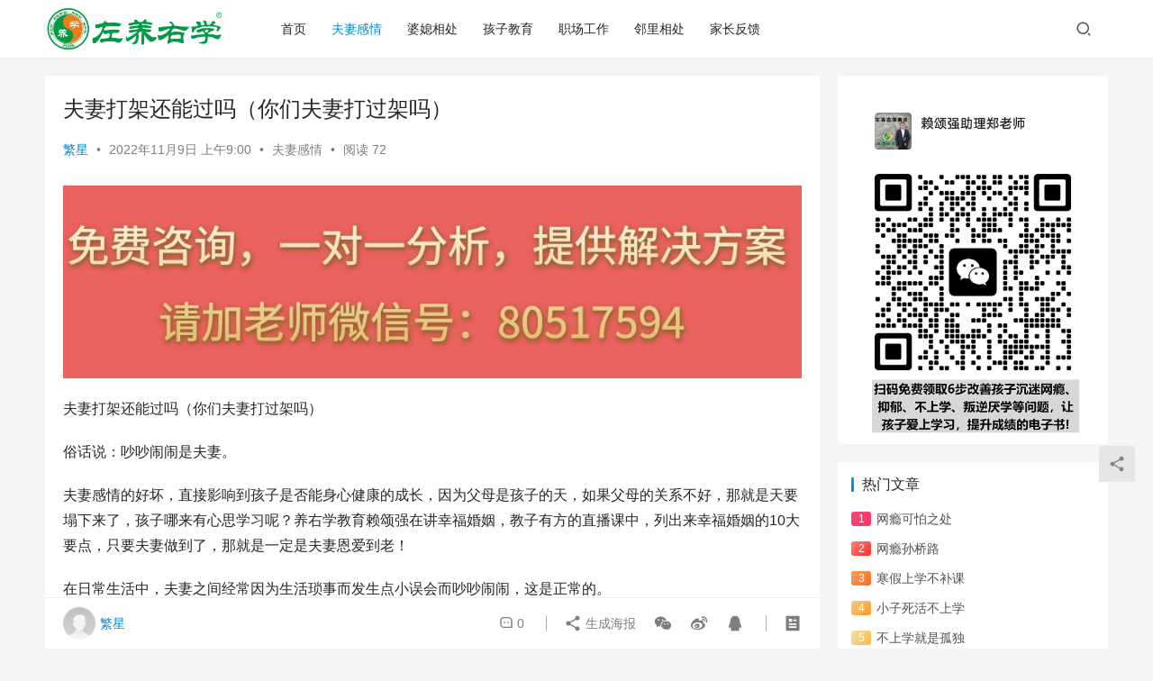

--- FILE ---
content_type: text/html; charset=UTF-8
request_url: http://www.yingbage.cn/69544.html
body_size: 12833
content:
<!DOCTYPE html>
<html lang="zh-Hans">
<head>
    <meta charset="UTF-8">
    <meta http-equiv="X-UA-Compatible" content="IE=edge,chrome=1">
    <meta name="renderer" content="webkit">
    <meta name="viewport" content="width=device-width,initial-scale=1.0,user-scalable=no,maximum-scale=1,viewport-fit=cover">
    <title>夫妻打架还能过吗（你们夫妻打过架吗） | 家长网</title>
    <meta name="description" content="夫妻打架还能过吗（你们夫妻打过架吗） 俗话说：吵吵闹闹是夫妻。 夫妻感情的好坏，直接影响到孩子是否能身心健康的成长，因为父母是孩子的天，如果父母的关系不好，那就是天要塌下来了，孩子哪来有心思学习呢？养右学教育赖颂强在讲幸福婚姻，教子有方的直播课中，列出来幸福婚姻的10大要点，只要夫妻做到了，那就是一定是夫妻恩爱到老！ ..." />
<meta property="og:type" content="article" />
<meta property="og:url" content="http://www.yingbage.cn/69544.html" />
<meta property="og:site_name" content="家长网" />
<meta property="og:title" content="夫妻打架还能过吗（你们夫妻打过架吗）" />
<meta property="og:description" content="夫妻打架还能过吗（你们夫妻打过架吗） 俗话说：吵吵闹闹是夫妻。 夫妻感情的好坏，直接影响到孩子是否能身心健康的成长，因为父母是孩子的天，如果父母的关系不好，那就是天要塌下来了，孩子哪来有心思学习呢？养右学教育赖颂强在讲幸福婚姻，教子有方的直播课中，列出来幸福婚姻的10大要点，只要夫妻做到了，那就是一定是夫妻恩爱到老！ ..." />
<link rel="canonical" href="http://www.yingbage.cn/69544.html" />
<meta name="applicable-device" content="pc,mobile" />
<meta http-equiv="Cache-Control" content="no-transform" />
<link rel='dns-prefetch' href='//www.yingbage.cn' />
<style id='wp-img-auto-sizes-contain-inline-css' type='text/css'>
img:is([sizes=auto i],[sizes^="auto," i]){contain-intrinsic-size:3000px 1500px}
/*# sourceURL=wp-img-auto-sizes-contain-inline-css */
</style>
<link rel='stylesheet' id='stylesheet-css' href='//www.yingbage.cn/wp-content/uploads/wpcom/style.6.13.5.1727108772.css?ver=6.13.5' type='text/css' media='all' />
<link rel='stylesheet' id='font-awesome-css' href='http://www.yingbage.cn/wp-content/themes/justnews/themer/assets/css/font-awesome.css?ver=6.13.5' type='text/css' media='all' />
<style id='wp-block-library-inline-css' type='text/css'>
:root{--wp-block-synced-color:#7a00df;--wp-block-synced-color--rgb:122,0,223;--wp-bound-block-color:var(--wp-block-synced-color);--wp-editor-canvas-background:#ddd;--wp-admin-theme-color:#007cba;--wp-admin-theme-color--rgb:0,124,186;--wp-admin-theme-color-darker-10:#006ba1;--wp-admin-theme-color-darker-10--rgb:0,107,160.5;--wp-admin-theme-color-darker-20:#005a87;--wp-admin-theme-color-darker-20--rgb:0,90,135;--wp-admin-border-width-focus:2px}@media (min-resolution:192dpi){:root{--wp-admin-border-width-focus:1.5px}}.wp-element-button{cursor:pointer}:root .has-very-light-gray-background-color{background-color:#eee}:root .has-very-dark-gray-background-color{background-color:#313131}:root .has-very-light-gray-color{color:#eee}:root .has-very-dark-gray-color{color:#313131}:root .has-vivid-green-cyan-to-vivid-cyan-blue-gradient-background{background:linear-gradient(135deg,#00d084,#0693e3)}:root .has-purple-crush-gradient-background{background:linear-gradient(135deg,#34e2e4,#4721fb 50%,#ab1dfe)}:root .has-hazy-dawn-gradient-background{background:linear-gradient(135deg,#faaca8,#dad0ec)}:root .has-subdued-olive-gradient-background{background:linear-gradient(135deg,#fafae1,#67a671)}:root .has-atomic-cream-gradient-background{background:linear-gradient(135deg,#fdd79a,#004a59)}:root .has-nightshade-gradient-background{background:linear-gradient(135deg,#330968,#31cdcf)}:root .has-midnight-gradient-background{background:linear-gradient(135deg,#020381,#2874fc)}:root{--wp--preset--font-size--normal:16px;--wp--preset--font-size--huge:42px}.has-regular-font-size{font-size:1em}.has-larger-font-size{font-size:2.625em}.has-normal-font-size{font-size:var(--wp--preset--font-size--normal)}.has-huge-font-size{font-size:var(--wp--preset--font-size--huge)}.has-text-align-center{text-align:center}.has-text-align-left{text-align:left}.has-text-align-right{text-align:right}.has-fit-text{white-space:nowrap!important}#end-resizable-editor-section{display:none}.aligncenter{clear:both}.items-justified-left{justify-content:flex-start}.items-justified-center{justify-content:center}.items-justified-right{justify-content:flex-end}.items-justified-space-between{justify-content:space-between}.screen-reader-text{border:0;clip-path:inset(50%);height:1px;margin:-1px;overflow:hidden;padding:0;position:absolute;width:1px;word-wrap:normal!important}.screen-reader-text:focus{background-color:#ddd;clip-path:none;color:#444;display:block;font-size:1em;height:auto;left:5px;line-height:normal;padding:15px 23px 14px;text-decoration:none;top:5px;width:auto;z-index:100000}html :where(.has-border-color){border-style:solid}html :where([style*=border-top-color]){border-top-style:solid}html :where([style*=border-right-color]){border-right-style:solid}html :where([style*=border-bottom-color]){border-bottom-style:solid}html :where([style*=border-left-color]){border-left-style:solid}html :where([style*=border-width]){border-style:solid}html :where([style*=border-top-width]){border-top-style:solid}html :where([style*=border-right-width]){border-right-style:solid}html :where([style*=border-bottom-width]){border-bottom-style:solid}html :where([style*=border-left-width]){border-left-style:solid}html :where(img[class*=wp-image-]){height:auto;max-width:100%}:where(figure){margin:0 0 1em}html :where(.is-position-sticky){--wp-admin--admin-bar--position-offset:var(--wp-admin--admin-bar--height,0px)}@media screen and (max-width:600px){html :where(.is-position-sticky){--wp-admin--admin-bar--position-offset:0px}}

/*# sourceURL=wp-block-library-inline-css */
</style><style id='global-styles-inline-css' type='text/css'>
:root{--wp--preset--aspect-ratio--square: 1;--wp--preset--aspect-ratio--4-3: 4/3;--wp--preset--aspect-ratio--3-4: 3/4;--wp--preset--aspect-ratio--3-2: 3/2;--wp--preset--aspect-ratio--2-3: 2/3;--wp--preset--aspect-ratio--16-9: 16/9;--wp--preset--aspect-ratio--9-16: 9/16;--wp--preset--color--black: #000000;--wp--preset--color--cyan-bluish-gray: #abb8c3;--wp--preset--color--white: #ffffff;--wp--preset--color--pale-pink: #f78da7;--wp--preset--color--vivid-red: #cf2e2e;--wp--preset--color--luminous-vivid-orange: #ff6900;--wp--preset--color--luminous-vivid-amber: #fcb900;--wp--preset--color--light-green-cyan: #7bdcb5;--wp--preset--color--vivid-green-cyan: #00d084;--wp--preset--color--pale-cyan-blue: #8ed1fc;--wp--preset--color--vivid-cyan-blue: #0693e3;--wp--preset--color--vivid-purple: #9b51e0;--wp--preset--gradient--vivid-cyan-blue-to-vivid-purple: linear-gradient(135deg,rgb(6,147,227) 0%,rgb(155,81,224) 100%);--wp--preset--gradient--light-green-cyan-to-vivid-green-cyan: linear-gradient(135deg,rgb(122,220,180) 0%,rgb(0,208,130) 100%);--wp--preset--gradient--luminous-vivid-amber-to-luminous-vivid-orange: linear-gradient(135deg,rgb(252,185,0) 0%,rgb(255,105,0) 100%);--wp--preset--gradient--luminous-vivid-orange-to-vivid-red: linear-gradient(135deg,rgb(255,105,0) 0%,rgb(207,46,46) 100%);--wp--preset--gradient--very-light-gray-to-cyan-bluish-gray: linear-gradient(135deg,rgb(238,238,238) 0%,rgb(169,184,195) 100%);--wp--preset--gradient--cool-to-warm-spectrum: linear-gradient(135deg,rgb(74,234,220) 0%,rgb(151,120,209) 20%,rgb(207,42,186) 40%,rgb(238,44,130) 60%,rgb(251,105,98) 80%,rgb(254,248,76) 100%);--wp--preset--gradient--blush-light-purple: linear-gradient(135deg,rgb(255,206,236) 0%,rgb(152,150,240) 100%);--wp--preset--gradient--blush-bordeaux: linear-gradient(135deg,rgb(254,205,165) 0%,rgb(254,45,45) 50%,rgb(107,0,62) 100%);--wp--preset--gradient--luminous-dusk: linear-gradient(135deg,rgb(255,203,112) 0%,rgb(199,81,192) 50%,rgb(65,88,208) 100%);--wp--preset--gradient--pale-ocean: linear-gradient(135deg,rgb(255,245,203) 0%,rgb(182,227,212) 50%,rgb(51,167,181) 100%);--wp--preset--gradient--electric-grass: linear-gradient(135deg,rgb(202,248,128) 0%,rgb(113,206,126) 100%);--wp--preset--gradient--midnight: linear-gradient(135deg,rgb(2,3,129) 0%,rgb(40,116,252) 100%);--wp--preset--font-size--small: 13px;--wp--preset--font-size--medium: 20px;--wp--preset--font-size--large: 36px;--wp--preset--font-size--x-large: 42px;--wp--preset--spacing--20: 0.44rem;--wp--preset--spacing--30: 0.67rem;--wp--preset--spacing--40: 1rem;--wp--preset--spacing--50: 1.5rem;--wp--preset--spacing--60: 2.25rem;--wp--preset--spacing--70: 3.38rem;--wp--preset--spacing--80: 5.06rem;--wp--preset--shadow--natural: 6px 6px 9px rgba(0, 0, 0, 0.2);--wp--preset--shadow--deep: 12px 12px 50px rgba(0, 0, 0, 0.4);--wp--preset--shadow--sharp: 6px 6px 0px rgba(0, 0, 0, 0.2);--wp--preset--shadow--outlined: 6px 6px 0px -3px rgb(255, 255, 255), 6px 6px rgb(0, 0, 0);--wp--preset--shadow--crisp: 6px 6px 0px rgb(0, 0, 0);}:where(.is-layout-flex){gap: 0.5em;}:where(.is-layout-grid){gap: 0.5em;}body .is-layout-flex{display: flex;}.is-layout-flex{flex-wrap: wrap;align-items: center;}.is-layout-flex > :is(*, div){margin: 0;}body .is-layout-grid{display: grid;}.is-layout-grid > :is(*, div){margin: 0;}:where(.wp-block-columns.is-layout-flex){gap: 2em;}:where(.wp-block-columns.is-layout-grid){gap: 2em;}:where(.wp-block-post-template.is-layout-flex){gap: 1.25em;}:where(.wp-block-post-template.is-layout-grid){gap: 1.25em;}.has-black-color{color: var(--wp--preset--color--black) !important;}.has-cyan-bluish-gray-color{color: var(--wp--preset--color--cyan-bluish-gray) !important;}.has-white-color{color: var(--wp--preset--color--white) !important;}.has-pale-pink-color{color: var(--wp--preset--color--pale-pink) !important;}.has-vivid-red-color{color: var(--wp--preset--color--vivid-red) !important;}.has-luminous-vivid-orange-color{color: var(--wp--preset--color--luminous-vivid-orange) !important;}.has-luminous-vivid-amber-color{color: var(--wp--preset--color--luminous-vivid-amber) !important;}.has-light-green-cyan-color{color: var(--wp--preset--color--light-green-cyan) !important;}.has-vivid-green-cyan-color{color: var(--wp--preset--color--vivid-green-cyan) !important;}.has-pale-cyan-blue-color{color: var(--wp--preset--color--pale-cyan-blue) !important;}.has-vivid-cyan-blue-color{color: var(--wp--preset--color--vivid-cyan-blue) !important;}.has-vivid-purple-color{color: var(--wp--preset--color--vivid-purple) !important;}.has-black-background-color{background-color: var(--wp--preset--color--black) !important;}.has-cyan-bluish-gray-background-color{background-color: var(--wp--preset--color--cyan-bluish-gray) !important;}.has-white-background-color{background-color: var(--wp--preset--color--white) !important;}.has-pale-pink-background-color{background-color: var(--wp--preset--color--pale-pink) !important;}.has-vivid-red-background-color{background-color: var(--wp--preset--color--vivid-red) !important;}.has-luminous-vivid-orange-background-color{background-color: var(--wp--preset--color--luminous-vivid-orange) !important;}.has-luminous-vivid-amber-background-color{background-color: var(--wp--preset--color--luminous-vivid-amber) !important;}.has-light-green-cyan-background-color{background-color: var(--wp--preset--color--light-green-cyan) !important;}.has-vivid-green-cyan-background-color{background-color: var(--wp--preset--color--vivid-green-cyan) !important;}.has-pale-cyan-blue-background-color{background-color: var(--wp--preset--color--pale-cyan-blue) !important;}.has-vivid-cyan-blue-background-color{background-color: var(--wp--preset--color--vivid-cyan-blue) !important;}.has-vivid-purple-background-color{background-color: var(--wp--preset--color--vivid-purple) !important;}.has-black-border-color{border-color: var(--wp--preset--color--black) !important;}.has-cyan-bluish-gray-border-color{border-color: var(--wp--preset--color--cyan-bluish-gray) !important;}.has-white-border-color{border-color: var(--wp--preset--color--white) !important;}.has-pale-pink-border-color{border-color: var(--wp--preset--color--pale-pink) !important;}.has-vivid-red-border-color{border-color: var(--wp--preset--color--vivid-red) !important;}.has-luminous-vivid-orange-border-color{border-color: var(--wp--preset--color--luminous-vivid-orange) !important;}.has-luminous-vivid-amber-border-color{border-color: var(--wp--preset--color--luminous-vivid-amber) !important;}.has-light-green-cyan-border-color{border-color: var(--wp--preset--color--light-green-cyan) !important;}.has-vivid-green-cyan-border-color{border-color: var(--wp--preset--color--vivid-green-cyan) !important;}.has-pale-cyan-blue-border-color{border-color: var(--wp--preset--color--pale-cyan-blue) !important;}.has-vivid-cyan-blue-border-color{border-color: var(--wp--preset--color--vivid-cyan-blue) !important;}.has-vivid-purple-border-color{border-color: var(--wp--preset--color--vivid-purple) !important;}.has-vivid-cyan-blue-to-vivid-purple-gradient-background{background: var(--wp--preset--gradient--vivid-cyan-blue-to-vivid-purple) !important;}.has-light-green-cyan-to-vivid-green-cyan-gradient-background{background: var(--wp--preset--gradient--light-green-cyan-to-vivid-green-cyan) !important;}.has-luminous-vivid-amber-to-luminous-vivid-orange-gradient-background{background: var(--wp--preset--gradient--luminous-vivid-amber-to-luminous-vivid-orange) !important;}.has-luminous-vivid-orange-to-vivid-red-gradient-background{background: var(--wp--preset--gradient--luminous-vivid-orange-to-vivid-red) !important;}.has-very-light-gray-to-cyan-bluish-gray-gradient-background{background: var(--wp--preset--gradient--very-light-gray-to-cyan-bluish-gray) !important;}.has-cool-to-warm-spectrum-gradient-background{background: var(--wp--preset--gradient--cool-to-warm-spectrum) !important;}.has-blush-light-purple-gradient-background{background: var(--wp--preset--gradient--blush-light-purple) !important;}.has-blush-bordeaux-gradient-background{background: var(--wp--preset--gradient--blush-bordeaux) !important;}.has-luminous-dusk-gradient-background{background: var(--wp--preset--gradient--luminous-dusk) !important;}.has-pale-ocean-gradient-background{background: var(--wp--preset--gradient--pale-ocean) !important;}.has-electric-grass-gradient-background{background: var(--wp--preset--gradient--electric-grass) !important;}.has-midnight-gradient-background{background: var(--wp--preset--gradient--midnight) !important;}.has-small-font-size{font-size: var(--wp--preset--font-size--small) !important;}.has-medium-font-size{font-size: var(--wp--preset--font-size--medium) !important;}.has-large-font-size{font-size: var(--wp--preset--font-size--large) !important;}.has-x-large-font-size{font-size: var(--wp--preset--font-size--x-large) !important;}
/*# sourceURL=global-styles-inline-css */
</style>

<style id='classic-theme-styles-inline-css' type='text/css'>
/*! This file is auto-generated */
.wp-block-button__link{color:#fff;background-color:#32373c;border-radius:9999px;box-shadow:none;text-decoration:none;padding:calc(.667em + 2px) calc(1.333em + 2px);font-size:1.125em}.wp-block-file__button{background:#32373c;color:#fff;text-decoration:none}
/*# sourceURL=/wp-includes/css/classic-themes.min.css */
</style>
<script type="text/javascript" src="http://www.yingbage.cn/wp-includes/js/jquery/jquery.min.js?ver=3.7.1" id="jquery-core-js"></script>
<script type="text/javascript" src="http://www.yingbage.cn/wp-includes/js/jquery/jquery-migrate.min.js?ver=3.4.1" id="jquery-migrate-js"></script>
<link rel="EditURI" type="application/rsd+xml" title="RSD" href="http://www.yingbage.cn/xmlrpc.php?rsd" />
<script>
var _hmt = _hmt || [];
(function() {
  var hm = document.createElement("script");
  hm.src = "https://hm.baidu.com/hm.js?75988c6c36568ef4f59dab24ec0b58fe";
  var s = document.getElementsByTagName("script")[0]; 
  s.parentNode.insertBefore(hm, s);
})();
</script>
<script>
var _hmt = _hmt || [];
(function() {
  var hm = document.createElement("script");
  hm.src = "https://hm.baidu.com/hm.js?62c7c45b47df2bd04c54b8aca5840a6e";
  var s = document.getElementsByTagName("script")[0]; 
  s.parentNode.insertBefore(hm, s);
})();
</script>

<link rel="icon" href="http://www.yingbage.cn/wp-content/uploads/2024/02/cropped-logo2-32x32.png" sizes="32x32" />
<link rel="icon" href="http://www.yingbage.cn/wp-content/uploads/2024/02/cropped-logo2-192x192.png" sizes="192x192" />
<link rel="apple-touch-icon" href="http://www.yingbage.cn/wp-content/uploads/2024/02/cropped-logo2-180x180.png" />
<meta name="msapplication-TileImage" content="http://www.yingbage.cn/wp-content/uploads/2024/02/cropped-logo2-270x270.png" />
    <!--[if lte IE 11]><script src="http://www.yingbage.cn/wp-content/themes/justnews/js/update.js"></script><![endif]-->
</head>
<body class="wp-singular post-template-default single single-post postid-69544 single-format-standard wp-theme-justnews lang-cn el-boxed header-fixed">
<header class="header">
    <div class="container">
        <div class="navbar-header">
            <button type="button" class="navbar-toggle collapsed" data-toggle="collapse" data-target=".navbar-collapse" aria-label="menu">
                <span class="icon-bar icon-bar-1"></span>
                <span class="icon-bar icon-bar-2"></span>
                <span class="icon-bar icon-bar-3"></span>
            </button>
                        <div class="logo">
                <a href="http://www.yingbage.cn" rel="home">
                    <img src="http://www.yingbage.cn/wp-content/uploads/2024/02/zyyxlogo.png" alt="家长网">
                </a>
            </div>
        </div>
        <div class="collapse navbar-collapse">
            <nav class="primary-menu"><ul id="menu-%e8%8f%9c%e5%8d%95" class="nav navbar-nav wpcom-adv-menu"><li class="menu-item"><a href="http://www.yingbage.cn/">首页</a></li>
<li class="menu-item current-post-ancestor current-post-parent active"><a href="http://www.yingbage.cn/category/fqqg">夫妻感情</a></li>
<li class="menu-item"><a href="http://www.yingbage.cn/category/pxxc">婆媳相处</a></li>
<li class="menu-item"><a href="http://www.yingbage.cn/category/hzjy">孩子教育</a></li>
<li class="menu-item"><a href="http://www.yingbage.cn/category/zcgz">职场工作</a></li>
<li class="menu-item"><a href="http://www.yingbage.cn/category/nlxc">邻里相处</a></li>
<li class="menu-item"><a href="http://www.yingbage.cn/category/jzfk">家长反馈</a></li>
</ul></nav>            <div class="navbar-action">
                                <div class="navbar-search-icon j-navbar-search"><i class="wpcom-icon wi"><svg aria-hidden="true"><use xlink:href="#wi-search"></use></svg></i></div>
                                            </div>
            <form class="navbar-search" action="http://www.yingbage.cn" method="get" role="search">
                <div class="navbar-search-inner">
                    <i class="wpcom-icon wi navbar-search-close"><svg aria-hidden="true"><use xlink:href="#wi-close"></use></svg></i>                    <input type="text" name="s" class="navbar-search-input" autocomplete="off" placeholder="输入关键词搜索..." value="">
                    <button class="navbar-search-btn" type="submit"><i class="wpcom-icon wi"><svg aria-hidden="true"><use xlink:href="#wi-search"></use></svg></i></button>
                </div>
            </form>
        </div><!-- /.navbar-collapse -->
    </div><!-- /.container -->
</header>
<div id="wrap">    <div class="wrap container">
                <main class="main">
                            <article id="post-69544" class="post-69544 post type-post status-publish format-standard hentry category-fqqg entry">
                    <div class="entry-main">
                                                                        <div class="entry-head">
                            <h1 class="entry-title">夫妻打架还能过吗（你们夫妻打过架吗）</h1>
                            <div class="entry-info">
                                                                    <span class="vcard">
                                        <a class="nickname url fn j-user-card" data-user="2" href="http://www.yingbage.cn/author/2285315148">繁星</a>
                                    </span>
                                    <span class="dot">•</span>
                                                                <time class="entry-date published" datetime="2022-11-09T09:00:33+08:00" pubdate>
                                    2022年11月9日 上午9:00                                </time>
                                <span class="dot">•</span>
                                <a href="http://www.yingbage.cn/category/fqqg" rel="category tag">夫妻感情</a>                                                                        <span class="dot">•</span>
                                        <span>阅读 72</span>
                                                                </div>
                        </div>
                        <div class="wpcom_myimg_wrap __single_1"><a href="http://pyt.zoosnet.net/LR/Chatpre.aspx?id=PYT56001610&lng=cn&r=baner&p=baner" target="_blank"><img src="http://www.xn588.com/jingshu/wp-content/uploads/2024/04/zyyxbne.jpg"></a></div>
                                                <div class="entry-content">
                            <p>夫妻打架还能过吗（你们夫妻打过架吗）</p>
<p>俗话说：吵吵闹闹是夫妻。</p>
<p>夫妻感情的好坏，直接影响到孩子是否能身心健康的成长，因为父母是孩子的天，如果父母的关系不好，那就是天要塌下来了，孩子哪来有心思学习呢？养右学教育赖颂强在讲幸福婚姻，教子有方的直播课中，列出来幸福婚姻的10大要点，只要夫妻做到了，那就是一定是夫妻恩爱到老！</p>
<p>在日常生活中，夫妻之间经常因为生活琐事而发生点小误会而吵吵闹闹，这是正常的。</p>
<p>但是，无论如何吵闹，尽量别动手，因为动手伤人伤心。</p>
<div class="pgc-img">
<p>&nbsp;</p>
</div>
<p>夫妻打架能过吗？具体情况具体分析：</p>
<h1 class="pgc-h-arrow-right">一、看打架的具体原因</h1>
<p>就是看夫妻是因为什么原因打的架：</p>
<p>是因为原则性的问题还是一般性的问题；</p>
<p>是因为不可调和的问题还是因为生活琐事；</p>
<p>是因为三观不合还是因为性格不合等等。</p>
<p>如果是因为原则性的问题、不可调和的问题以及三观不合等难度比较大的问题而打架，继续过的可能性很小；</p>
<p>反之，继续过下去的可能性很大。</p>
<div class="pgc-img"></div>
<h1 class="pgc-h-arrow-right">二、看打架的激烈程度</h1>
<p>就是看打架打到什么程度：</p>
<p>是借助外力还是一般的肢体冲突；</p>
<p>是严重性的身体损害还是很小的皮肤擦伤；</p>
<p>是造成很大的经济损失还是经济损失可以忽略不计等等。</p>
<p>如果是借助外力、给对方造成严重的身体损害或者造成了很大的经济损失等等，两个人继续过的可能性很小；反之，继续过下去的可能性就比较大。</p>
<div class="pgc-img"></div>
<h1 class="pgc-h-arrow-right">三、看打架的次数或频率</h1>
<p>就是看双方打架是经常性的还是偶发性的。</p>
<p>如果双方因为生活琐事经常吵吵闹闹，都已经习惯于这种特有的过日子的方法了。</p>
<p>这样的打架对双方的感情有伤害，但是伤害不大。</p>
<p>对于他们来说，夫妻吵吵闹闹已成常态，已经司空见惯见怪不怪了。</p>
<p>因为这样的打架而分手的可能性很小，可以说几乎没有。</p>
<p>如果是偶发性的打架，双方不习惯或者不喜欢这种过日子的方法。</p>
<p>虽然次数少，但是对于双方感情伤害却很大。</p>
<p>如果稍不注意，可能就会因为仅有的一次或几次打架而一拍两散各奔东西。</p>
<div class="pgc-img"></div>
<h1 class="pgc-h-arrow-right">四、看打架后家人的反应</h1>
<p>就是看双方家人的态度。</p>
<p>如果夫妻打架后，双方家人都不参与此事，或者说即使参与也是劝合不劝离，那么夫妻两人继续过下去的可能性就很大；</p>
<p>如果夫妻打架后，双方家人都参与进来，而且是各说各话各讲各理，可能就会把一般性的家庭摩擦上升到不可调和的家庭矛盾。</p>
<p>如果是这样，夫妻打架后过不下去的可能性就很大。</p>
<div class="pgc-img"></div>
<p>夫妻打架能不能过，因人而异。</p>
<p>百年修得同船渡，千年修得共忱眠。</p>
<p>这是多么大的机遇，这是多么大的缘分啊。</p>
<p>夫妻之间一定要相互尊重、相互理解，和谐相处，和睦共荣。</p>
<p>且行且珍惜！</p>
<p>&nbsp;</p>
                                                        <div class="entry-copyright">版权声明：本文内容由互联网用户自发贡献，该文观点仅代表作者本人。本站仅提供信息存储空间服务，不拥有所有权，不承担相关法律责任。如发现本站有涉嫌抄袭侵权/违法违规的内容， 请发送邮件至89291810@qq.com举报，一经查实，本站将立刻删除。</div>                        </div>

                        <div class="entry-tag"></div>
                        <div class="entry-action">
                            <div class="btn-zan" data-id="69544"><i class="wpcom-icon wi"><svg aria-hidden="true"><use xlink:href="#wi-thumb-up-fill"></use></svg></i> 赞 <span class="entry-action-num">(0)</span></div>

                                                    </div>

                        <div class="entry-bar">
                            <div class="entry-bar-inner clearfix">
                                                                    <div class="author pull-left">
                                                                                <a data-user="2" target="_blank" href="http://www.yingbage.cn/author/2285315148" class="avatar j-user-card">
                                            <img alt='繁星' src='https://cravatar.cn/avatar/3893a918dbafad718fa90cf33956159e494c7e071400326d9f5f0be2bf12903b?s=60&#038;d=mm&#038;r=g' srcset='https://cravatar.cn/avatar/3893a918dbafad718fa90cf33956159e494c7e071400326d9f5f0be2bf12903b?s=120&#038;d=mm&#038;r=g 2x' class='avatar avatar-60 photo' height='60' width='60' decoding='async'/><span class="author-name">繁星</span>                                        </a>
                                    </div>
                                                                <div class="info pull-right">
                                    <div class="info-item meta">
                                                                                <a class="meta-item" href="#comments"><i class="wpcom-icon wi"><svg aria-hidden="true"><use xlink:href="#wi-comment"></use></svg></i> <span class="data">0</span></a>                                                                            </div>
                                    <div class="info-item share">
                                        <a class="meta-item mobile j-mobile-share" href="javascript:;" data-id="69544" data-qrcode="http://www.yingbage.cn/69544.html"><i class="wpcom-icon wi"><svg aria-hidden="true"><use xlink:href="#wi-share"></use></svg></i> 生成海报</a>
                                                                                    <a class="meta-item wechat" data-share="wechat" target="_blank" rel="nofollow" href="#">
                                                <i class="wpcom-icon wi"><svg aria-hidden="true"><use xlink:href="#wi-wechat"></use></svg></i>                                            </a>
                                                                                    <a class="meta-item weibo" data-share="weibo" target="_blank" rel="nofollow" href="#">
                                                <i class="wpcom-icon wi"><svg aria-hidden="true"><use xlink:href="#wi-weibo"></use></svg></i>                                            </a>
                                                                                    <a class="meta-item qq" data-share="qq" target="_blank" rel="nofollow" href="#">
                                                <i class="wpcom-icon wi"><svg aria-hidden="true"><use xlink:href="#wi-qq"></use></svg></i>                                            </a>
                                                                            </div>
                                    <div class="info-item act">
                                        <a href="javascript:;" id="j-reading"><i class="wpcom-icon wi"><svg aria-hidden="true"><use xlink:href="#wi-article"></use></svg></i></a>
                                    </div>
                                </div>
                            </div>
                        </div>
                    </div>
                        <div class="entry-page">
                    <div class="entry-page-prev entry-page-nobg">
                <a href="http://www.yingbage.cn/70402.html" title="职场类的小说（最火职场小说）" rel="prev">
                    <span>职场类的小说（最火职场小说）</span>
                </a>
                <div class="entry-page-info">
                    <span class="pull-left"><i class="wpcom-icon wi"><svg aria-hidden="true"><use xlink:href="#wi-arrow-left-double"></use></svg></i> 上一篇</span>
                    <span class="pull-right">2022年11月8日 下午6:51</span>
                </div>
            </div>
                            <div class="entry-page-next entry-page-nobg">
                <a href="http://www.yingbage.cn/69547.html" title="夫妻关系,婆媳关系,亲子关系（和睦的夫妻关系才是孩子&#8230;-）" rel="next">
                    <span>夫妻关系,婆媳关系,亲子关系（和睦的夫妻关系才是孩子&#8230;-）</span>
                </a>
                <div class="entry-page-info">
                    <span class="pull-right">下一篇 <i class="wpcom-icon wi"><svg aria-hidden="true"><use xlink:href="#wi-arrow-right-double"></use></svg></i></span>
                    <span class="pull-left">2022年11月9日 上午10:26</span>
                </div>
            </div>
            </div>
                    <div class="wpcom_myimg_wrap __single_2"><a href="http://www.yingbage.cn/81121.html" target="_blank"><img src="http://www.yingbage.cn/wp-content/uploads/2023/06/2023061508442365.jpg"></a></div>                                            <div class="entry-related-posts">
                            <h3 class="entry-related-title">相关推荐</h3><ul class="entry-related cols-3 post-loop post-loop-default"><li class="item item-no-thumb">
        <div class="item-content">
                <h4 class="item-title">
            <a href="http://www.yingbage.cn/5313.html" target="_blank" rel="bookmark">
                                 两口子怎么相处最好（两口子的感情怎样做才能更好）            </a>
        </h4>
        <div class="item-excerpt">
            <p>夫妻之间怎么相处才能更长久，这是很多人都困惑的问题，毕竟爱是一辈子的事，不是一阵子的事，从这句话中，我们可以提取出最精髓的两个字—相处。 女人要宠，男人要捧 任何人的相处都可以归结&#8230;</p>
        </div>
        <div class="item-meta">
                                            <a class="item-meta-li" href="http://www.yingbage.cn/category/fqqg" target="_blank">夫妻感情</a>
                            <span class="item-meta-li date">2022年4月28日</span>
            <div class="item-meta-right">
                            </div>
        </div>
    </div>
</li>
<li class="item item-no-thumb">
        <div class="item-content">
                <h4 class="item-title">
            <a href="http://www.yingbage.cn/11872.html" target="_blank" rel="bookmark">
                                 夫妻相处的方式有几种类型（夫妻相处的方式与方法）            </a>
        </h4>
        <div class="item-excerpt">
            <p>生活一半柴米油盐，一半星辰大海。 有人曾打过这样一个比方： “婚姻就像一个银行账户，每储蓄一点感情，就多一份幸福，每透支一次伤害，就多一份亏空。 你只有不断储蓄感情，婚姻账户才会一&#8230;</p>
        </div>
        <div class="item-meta">
                                            <a class="item-meta-li" href="http://www.yingbage.cn/category/fqqg" target="_blank">夫妻感情</a>
                            <span class="item-meta-li date">2022年4月30日</span>
            <div class="item-meta-right">
                            </div>
        </div>
    </div>
</li>
<li class="item item-no-thumb">
        <div class="item-content">
                <h4 class="item-title">
            <a href="http://www.yingbage.cn/19615.html" target="_blank" rel="bookmark">
                                 怎样修复夫妻关系分离小三_（女人出轨后怎样修复夫妻关系）            </a>
        </h4>
        <div class="item-excerpt">
            <p>婚姻，是需要好好的去经营的，如果两个人没有共同的去努力，很容易出现婚姻的偏执，最后导致婚姻出现危机，所以夫妻之间的相处是很重要的，那么怎样修复夫妻关系呢?其实很多人在维护婚姻关系的&#8230;</p>
        </div>
        <div class="item-meta">
                                            <a class="item-meta-li" href="http://www.yingbage.cn/category/fqqg" target="_blank">夫妻感情</a>
                            <span class="item-meta-li date">2022年5月9日</span>
            <div class="item-meta-right">
                            </div>
        </div>
    </div>
</li>
<li class="item item-no-thumb">
        <div class="item-content">
                <h4 class="item-title">
            <a href="http://www.yingbage.cn/42364.html" target="_blank" rel="bookmark">
                                 父母必读的教育书籍            </a>
        </h4>
        <div class="item-excerpt">
            <p>要孩子爱上读书，父母就要自己先读书；要孩子成才，父母就要知道如何让孩子成才的方法 &nbsp; 今天，为大家找来了新东方集团董事长俞敏洪推荐给父母必读的100本书，这100本书中的&#8230;</p>
        </div>
        <div class="item-meta">
                                            <a class="item-meta-li" href="http://www.yingbage.cn/category/fqqg" target="_blank">夫妻感情</a>
                            <span class="item-meta-li date">2022年5月26日</span>
            <div class="item-meta-right">
                            </div>
        </div>
    </div>
</li>
<li class="item">
        <div class="item-img">
        <a class="item-img-inner" href="http://www.yingbage.cn/41759.html" title="孩子是来向父母讨债的" target="_blank" rel="bookmark">
            <img width="480" height="300" src="http://www.yingbage.cn/wp-content/themes/justnews/themer/assets/images/lazy.png" class="attachment-default size-default wp-post-image j-lazy" alt="孩子是来向父母讨债的" decoding="async" fetchpriority="high" data-original="http://www.yingbage.cn/wp-content/uploads/2022/05/ct6094j5-480x300.jpg" />        </a>
                <a class="item-category" href="http://www.yingbage.cn/category/fqqg" target="_blank">夫妻感情</a>
            </div>
        <div class="item-content">
                <h4 class="item-title">
            <a href="http://www.yingbage.cn/41759.html" target="_blank" rel="bookmark">
                                 孩子是来向父母讨债的            </a>
        </h4>
        <div class="item-excerpt">
            <p>01 林清玄说过：“虽然明天还会有新的太阳，但永远不会有今天的太阳了。” 时间，真的很无情，即便你坐着不动，也会催促你变老。 另一边，你的孩子，在时光深处，慢慢长大，然后一步一步走&#8230;</p>
        </div>
        <div class="item-meta">
                                    <span class="item-meta-li date">2022年5月24日</span>
            <div class="item-meta-right">
                            </div>
        </div>
    </div>
</li>
<li class="item item-no-thumb">
        <div class="item-content">
                <h4 class="item-title">
            <a href="http://www.yingbage.cn/62200.html" target="_blank" rel="bookmark">
                                 离婚不离家怎样相处（离婚不离家的夫妻关系怎么处理）            </a>
        </h4>
        <div class="item-excerpt">
            <p>离婚不离家怎样相处（离婚不离家的夫妻关系怎么处理） 在现实生活中，会遇到这样的情况，夫妻之间明明已经解除了婚姻关系，却过着离婚不离家的日子。 夫妻感情的好坏，直接影响到孩子是否能身&#8230;</p>
        </div>
        <div class="item-meta">
                                            <a class="item-meta-li" href="http://www.yingbage.cn/category/fqqg" target="_blank">夫妻感情</a>
                            <span class="item-meta-li date">2022年7月13日</span>
            <div class="item-meta-right">
                            </div>
        </div>
    </div>
</li>
<li class="item item-no-thumb">
        <div class="item-content">
                <h4 class="item-title">
            <a href="http://www.yingbage.cn/19764.html" target="_blank" rel="bookmark">
                                 夫妻之间怎样相处才舒适（夫妻之间怎么相处好）            </a>
        </h4>
        <div class="item-excerpt">
            <p>人这一生，最大的成功，不是腰缠万贯，而是找对了爱人。 正如小说家巴尔扎克所言：“婚姻的幸福不完全建筑在显赫的身份和财产上，却建筑在相互崇敬上。这种幸福的本质是谦逊和朴实的。” 如何&#8230;</p>
        </div>
        <div class="item-meta">
                                            <a class="item-meta-li" href="http://www.yingbage.cn/category/fqqg" target="_blank">夫妻感情</a>
                            <span class="item-meta-li date">2022年5月9日</span>
            <div class="item-meta-right">
                            </div>
        </div>
    </div>
</li>
<li class="item item-no-thumb">
        <div class="item-content">
                <h4 class="item-title">
            <a href="http://www.yingbage.cn/64959.html" target="_blank" rel="bookmark">
                                 中年夫妻怎样沟通与交流（中年夫妻怎么相处感情才牢固）            </a>
        </h4>
        <div class="item-excerpt">
            <p>中年夫妻怎样沟通与交流（中年夫妻怎么相处感情才牢固） 01 夫妻感情的好坏，直接影响到孩子是否能身心健康的成长，因为父母是孩子的天，如果父母的关系不好，那就是天要塌下来了，孩子哪来&#8230;</p>
        </div>
        <div class="item-meta">
                                            <a class="item-meta-li" href="http://www.yingbage.cn/category/fqqg" target="_blank">夫妻感情</a>
                            <span class="item-meta-li date">2022年7月29日</span>
            <div class="item-meta-right">
                            </div>
        </div>
    </div>
</li>
<li class="item item-no-thumb">
        <div class="item-content">
                <h4 class="item-title">
            <a href="http://www.yingbage.cn/4911.html" target="_blank" rel="bookmark">
                                 夫妻相处经典名言姻缘配合凭红叶月老夫子亲赤绳意思（夫妻相处经典名言图片）            </a>
        </h4>
        <div class="item-excerpt">
            <p>我写情感文章，目的是为了解决情感问题。 比如前段时间我写了一篇，《听李安一席话，胜离十次婚》，花了四千多字，去阐释一个很简单的概念——你想要别人爱你，得靠自己去争取。 李安的原话是&#8230;</p>
        </div>
        <div class="item-meta">
                                            <a class="item-meta-li" href="http://www.yingbage.cn/category/fqqg" target="_blank">夫妻感情</a>
                            <span class="item-meta-li date">2022年4月26日</span>
            <div class="item-meta-right">
                            </div>
        </div>
    </div>
</li>
<li class="item">
        <div class="item-img">
        <a class="item-img-inner" href="http://www.yingbage.cn/27314.html" title="夫妻和谐相处的技巧（夫妻相处和谐的秘诀）" target="_blank" rel="bookmark">
            <img width="480" height="300" src="http://www.yingbage.cn/wp-content/themes/justnews/themer/assets/images/lazy.png" class="attachment-default size-default wp-post-image j-lazy" alt="夫妻和谐相处的技巧（夫妻相处和谐的秘诀）" decoding="async" data-original="http://www.yingbage.cn/wp-content/uploads/2022/05/58Z1zJf9-480x300.jpg" />        </a>
                <a class="item-category" href="http://www.yingbage.cn/category/fqqg" target="_blank">夫妻感情</a>
            </div>
        <div class="item-content">
                <h4 class="item-title">
            <a href="http://www.yingbage.cn/27314.html" target="_blank" rel="bookmark">
                                 夫妻和谐相处的技巧（夫妻相处和谐的秘诀）            </a>
        </h4>
        <div class="item-excerpt">
            <p>夫妻组建一个家庭不容易，所以我们更要学会经营才能让这个家庭更加的和睦和长久，那夫妻之间有哪些相处之道呢？ 1、整个家庭的建立都是以爱为根，没有爱无法建立家庭，爱是成家的第一条件。没&#8230;</p>
        </div>
        <div class="item-meta">
                                    <span class="item-meta-li date">2022年5月12日</span>
            <div class="item-meta-right">
                            </div>
        </div>
    </div>
</li>
</ul>                        </div>
                                    </article>
                    </main>
            <aside class="sidebar">
        <div class="widget widget_media_image"><a href="https://17tui.oss-cn-hangzhou.aliyuncs.com/zyyx/zyyx_wx.jpg"><img class="image " src="https://17tui.oss-cn-hangzhou.aliyuncs.com/zyyx/zyyx_wx.jpg" alt="" width="950" height="1296" decoding="async" /></a></div><div class="widget widget_lastest_news"><h3 class="widget-title"><span>热门文章</span></h3>            <ul class="orderby-meta_value_num">
                                    <li><a href="http://www.yingbage.cn/249968.html" title="网瘾可怕之处">网瘾可怕之处</a></li>
                                    <li><a href="http://www.yingbage.cn/249980.html" title="网瘾孙桥路">网瘾孙桥路</a></li>
                                    <li><a href="http://www.yingbage.cn/249523.html" title="寒假上学不补课">寒假上学不补课</a></li>
                                    <li><a href="http://www.yingbage.cn/249520.html" title="小子死活不上学">小子死活不上学</a></li>
                                    <li><a href="http://www.yingbage.cn/248657.html" title="不上学就是孤独">不上学就是孤独</a></li>
                                    <li><a href="http://www.yingbage.cn/250503.html" title="网瘾魔法少女">网瘾魔法少女</a></li>
                                    <li><a href="http://www.yingbage.cn/248530.html" title="顶针是什么修辞手法顶针修辞介绍">顶针是什么修辞手法顶针修辞介绍</a></li>
                                    <li><a href="http://www.yingbage.cn/248701.html" title="不上学怎么形容">不上学怎么形容</a></li>
                                    <li><a href="http://www.yingbage.cn/248489.html" title="于加一笔变成新字有哪些能组哪些词">于加一笔变成新字有哪些能组哪些词</a></li>
                                    <li><a href="http://www.yingbage.cn/248703.html" title="不上学爸妈瞧不起">不上学爸妈瞧不起</a></li>
                            </ul>
        </div><div class="widget widget_lastest_news"><h3 class="widget-title"><span>最新文章</span></h3>            <ul class="orderby-date">
                                    <li><a href="http://www.yingbage.cn/251800.html" title="休学去支教可以吗高中">休学去支教可以吗高中</a></li>
                                    <li><a href="http://www.yingbage.cn/251799.html" title="休学可以不用去学校吗吗">休学可以不用去学校吗吗</a></li>
                                    <li><a href="http://www.yingbage.cn/251798.html" title="休学医学诊断证明范本">休学医学诊断证明范本</a></li>
                                    <li><a href="http://www.yingbage.cn/251797.html" title="休学可以办理3年吗高中">休学可以办理3年吗高中</a></li>
                                    <li><a href="http://www.yingbage.cn/251796.html" title="休学可以申请取消吗大学">休学可以申请取消吗大学</a></li>
                                    <li><a href="http://www.yingbage.cn/251795.html" title="休学后复学分班住宿">休学后复学分班住宿</a></li>
                                    <li><a href="http://www.yingbage.cn/251794.html" title="休学创业一天的感受">休学创业一天的感受</a></li>
                                    <li><a href="http://www.yingbage.cn/251793.html" title="休学可以在家请家教吗吗">休学可以在家请家教吗吗</a></li>
                                    <li><a href="http://www.yingbage.cn/251792.html" title="休学可以重新上学吗小学">休学可以重新上学吗小学</a></li>
                                    <li><a href="http://www.yingbage.cn/251791.html" title="休学半年换宿舍可以吗">休学半年换宿舍可以吗</a></li>
                            </ul>
        </div><div class="widget widget_lastest_news"><h3 class="widget-title"><span>推荐文章</span></h3>            <ul class="orderby-rand">
                                    <li><a href="http://www.yingbage.cn/94017.html" title="青春期 孩子不听话怎么办">青春期 孩子不听话怎么办</a></li>
                                    <li><a href="http://www.yingbage.cn/195918.html" title="励志的诗句">励志的诗句</a></li>
                                    <li><a href="http://www.yingbage.cn/30041.html" title="家长与孩子的正确沟通方式（家长与孩子如何有效沟通）">家长与孩子的正确沟通方式（家长与孩子如何有效沟通）</a></li>
                                    <li><a href="http://www.yingbage.cn/66684.html" title="如何跟初中老师沟通孩子的问题（孩子上初中了怎么跟老师沟通）">如何跟初中老师沟通孩子的问题（孩子上初中了怎么跟老师沟通）</a></li>
                                    <li><a href="http://www.yingbage.cn/235866.html" title="网瘾少年创建公司">网瘾少年创建公司</a></li>
                                    <li><a href="http://www.yingbage.cn/176347.html" title="榆林市心理医生(榆林市心理咨询)">榆林市心理医生(榆林市心理咨询)</a></li>
                                    <li><a href="http://www.yingbage.cn/167739.html" title="学生因病休学申请书(学生因病想休学)">学生因病休学申请书(学生因病想休学)</a></li>
                                    <li><a href="http://www.yingbage.cn/200818.html" title="苏联解体成几个国家">苏联解体成几个国家</a></li>
                                    <li><a href="http://www.yingbage.cn/225071.html" title="女生不上学干嘛">女生不上学干嘛</a></li>
                                    <li><a href="http://www.yingbage.cn/204654.html" title="学霸推荐超好口碑的初中化学网课">学霸推荐超好口碑的初中化学网课</a></li>
                            </ul>
        </div><div class="widget_text widget widget_custom_html"><h3 class="widget-title"><span>推荐内容</span></h3><div class="textwidget custom-html-widget"></div></div>    </aside>
    </div>
</div>
<footer class="footer">
    <div class="container">
        <div class="footer-col-wrap footer-with-none">
                        <div class="footer-col footer-col-copy">
                               <div class="copyright">
                   <p>Copyright © 珠海左养右学颂强咨询策划服务有限公司 版权所有.  <a href="https://beian.miit.gov.cn/#/Integrated/index" target="_blank" rel="noopener">粤ICP备14013907号</a></p>
                </div>
            </div>
                    </div>
    </div>
</footer>
            <div class="action action-style-0 action-color-0 action-pos-0" style="bottom:20%;">
                                                    <div class="action-item j-share">
                        <i class="wpcom-icon wi action-item-icon"><svg aria-hidden="true"><use xlink:href="#wi-share"></use></svg></i>                                            </div>
                                    <div class="action-item gotop j-top">
                        <i class="wpcom-icon wi action-item-icon"><svg aria-hidden="true"><use xlink:href="#wi-arrow-up-2"></use></svg></i>                                            </div>
                            </div>
        <script type="speculationrules">
{"prefetch":[{"source":"document","where":{"and":[{"href_matches":"/*"},{"not":{"href_matches":["/wp-*.php","/wp-admin/*","/wp-content/uploads/*","/wp-content/*","/wp-content/plugins/*","/wp-content/themes/justnews/*","/*\\?(.+)"]}},{"not":{"selector_matches":"a[rel~=\"nofollow\"]"}},{"not":{"selector_matches":".no-prefetch, .no-prefetch a"}}]},"eagerness":"conservative"}]}
</script>
<script type="text/javascript" id="main-js-extra">
/* <![CDATA[ */
var _wpcom_js = {"webp":"","ajaxurl":"http://www.yingbage.cn/wp-admin/admin-ajax.php","theme_url":"http://www.yingbage.cn/wp-content/themes/justnews","slide_speed":"5000","is_admin":"0","js_lang":{"copy_done":"\u590d\u5236\u6210\u529f\uff01","copy_fail":"\u6d4f\u89c8\u5668\u6682\u4e0d\u652f\u6301\u62f7\u8d1d\u529f\u80fd","confirm":"\u786e\u5b9a","qrcode":"\u4e8c\u7ef4\u7801","page_loaded":"\u5df2\u7ecf\u5230\u5e95\u4e86","no_content":"\u6682\u65e0\u5185\u5bb9","load_failed":"\u52a0\u8f7d\u5931\u8d25\uff0c\u8bf7\u7a0d\u540e\u518d\u8bd5\uff01","expand_more":"\u9605\u8bfb\u5269\u4f59 %s"},"lightbox":"1","post_id":"69544","poster":{"notice":"\u8bf7\u957f\u6309\u4fdd\u5b58\u56fe\u7247\uff0c\u5c06\u5185\u5bb9\u5206\u4eab\u7ed9\u66f4\u591a\u597d\u53cb","generating":"\u6b63\u5728\u751f\u6210\u6d77\u62a5\u56fe\u7247...","failed":"\u6d77\u62a5\u56fe\u7247\u751f\u6210\u5931\u8d25"},"video_height":"482","fixed_sidebar":"1","dark_style":"0","font_url":"//www.yingbage.cn/wp-content/uploads/wpcom/fonts.9b34824582affe8e.css"};
//# sourceURL=main-js-extra
/* ]]> */
</script>
<script type="text/javascript" src="http://www.yingbage.cn/wp-content/themes/justnews/js/main.js?ver=6.13.5" id="main-js"></script>
<script type="text/javascript" src="http://www.yingbage.cn/wp-content/themes/justnews/themer/assets/js/icons-2.7.5.js?ver=6.13.5" id="wpcom-icons-js"></script>
<script type="text/javascript" id="wp-postviews-cache-js-extra">
/* <![CDATA[ */
var viewsCacheL10n = {"admin_ajax_url":"http://www.yingbage.cn/wp-admin/admin-ajax.php","nonce":"322e08f506","post_id":"69544"};
//# sourceURL=wp-postviews-cache-js-extra
/* ]]> */
</script>
<script type="text/javascript" src="http://www.yingbage.cn/wp-content/plugins/wp-postviews/postviews-cache.js?ver=1.77" id="wp-postviews-cache-js"></script>
<script language="javascript" src="http://pyt.zoosnet.net/JS/LsJS.aspx?siteid=PYT56001610&float=1&lng=cn"></script>
    <script type="application/ld+json">
        {
            "@context": "https://schema.org",
            "@type": "Article",
            "@id": "http://www.yingbage.cn/69544.html",
            "url": "http://www.yingbage.cn/69544.html",
            "headline": "夫妻打架还能过吗（你们夫妻打过架吗）",
                        "description": "夫妻打架还能过吗（你们夫妻打过架吗） 俗话说：吵吵闹闹是夫妻。 夫妻感情的好坏，直接影响到孩子是否能身心健康的成长，因为父母是孩子的天，如果父母的关系不好，那就是天要塌下来了，孩子...",
            "datePublished": "2022-11-09T09:00:33",
            "dateModified": "2022-11-09T09:00:37",
            "author": {"@type":"Person","name":"繁星","url":"http://www.yingbage.cn/author/2285315148"}        }
    </script>
                    <script>jQuery(function ($) { setup_share(1); });</script>
        </body>
</html>
<!-- Dynamic page generated in 0.861 seconds. -->
<!-- Cached page generated by WP-Super-Cache on 2026-01-21 06:40:59 -->

<!-- Compression = gzip -->

--- FILE ---
content_type: application/javascript
request_url: http://www.yingbage.cn/wp-content/themes/justnews/js/main.js?ver=6.13.5
body_size: 113351
content:
!function e(t,a,n){function i(s,o){if(!a[s]){if(!t[s]){var l="function"==typeof require&&require;if(!o&&l)return l(s,!0);if(r)return r(s,!0);var d=new Error("Cannot find module '"+s+"'");throw d.code="MODULE_NOT_FOUND",d}var c=a[s]={exports:{}};t[s][0].call(c.exports,(function(e){return i(t[s][1][e]||e)}),c,c.exports,e,t,a,n)}return a[s].exports}for(var r="function"==typeof require&&require,s=0;s<n.length;s++)i(n[s]);return i}({1:[function(e,t,a){"use strict";Object.defineProperty(a,"__esModule",{value:!0});var n=function(){function e(e,t){for(var a=0;a<t.length;a++){var n=t[a];n.enumerable=n.enumerable||!1,n.configurable=!0,"value"in n&&(n.writable=!0),Object.defineProperty(e,n.key,n)}}return function(t,a,n){return a&&e(t.prototype,a),n&&e(t,n),t}}();e("ie-array-find-polyfill");var i,r=e("morphdom"),s=(i=r)&&i.__esModule?i:{default:i},o=e("./util");function l(e){if(Array.isArray(e)){for(var t=0,a=Array(e.length);t<e.length;t++)a[t]=e[t];return a}return Array.from(e)}var d="input paste copy click change keydown keyup keypress contextmenu mouseup mousedown mousemove touchstart touchend touchmove compositionstart compositionend focus",c="input change click",u=d.replace(/([a-z]+)/g,"[data-action-$1],")+"[data-action]",p=function(){function e(t){var a=this;!function(e,t){if(!(e instanceof t))throw new TypeError("Cannot call a class as a function")}(this,e),this.atemplate=[],this.events=[],t&&Object.keys(t).forEach((function(e){a[e]=t[e]})),this.data||(this.data={}),this.templates||(this.templates=[]);for(var n=0,i=this.templates.length;n<i;n+=1){var r=this.templates[n],s=(0,o.selector)("#"+r).innerHTML;this.atemplate.push({id:r,html:s,binded:!1})}}return n(e,[{key:"addDataBind",value:function(e){var t=this;(0,o.on)(e,"[data-bind]",c,(function(e){var a,n,i=e.delegateTarget,r=i.getAttribute("data-bind"),s=i.getAttribute("href"),o=i.value;s&&(o=o.replace("#","")),"checkbox"===i.getAttribute("type")?(a=[],n=document.querySelectorAll('[data-bind="'+r+'"]'),[].forEach.call(n,(function(e){e.checked&&a.push(e.value)}))):"radio"!==i.getAttribute("type")&&t.updateDataByString(r,o)})),this.events.push({element:e,selector:"[data-bind]",event:c})}},{key:"addActionBind",value:function(e){var t=this;(0,o.on)(e,u,d,(function(e){var a=e.delegateTarget,n=d.split(" "),i="action";n.forEach((function(t){a.getAttribute("data-action-"+t)&&e.type===t&&(i+="-"+t)}));var r=a.getAttribute("data-"+i);if(r){var s,o=r.replace(/\(.*?\);?/,""),c=r.replace(/(.*?)\((.*?)\);?/,"$2").split(",");if(t.e=e,t.method&&t.method[o])(s=t.method)[o].apply(s,l(c));else t[o]&&t[o].apply(t,l(c))}})),this.events.push({element:e,selector:u,event:c})}},{key:"removeTemplateEvents",value:function(){this.events.forEach((function(e){(0,o.off)(e.element,e.selector,e.event)}))}},{key:"addTemplate",value:function(e,t){this.atemplate.push({id:e,html:t,binded:!1}),this.templates.push(e)}},{key:"getData",value:function(){return JSON.parse(JSON.stringify(this.data))}},{key:"saveData",value:function(e){var t=JSON.stringify(this.data);localStorage.setItem(e,t)}},{key:"setData",value:function(e){var t=this;Object.keys(e).forEach((function(a){"function"!=typeof e[a]&&(t.data[a]=e[a])}))}},{key:"loadData",value:function(e){var t=JSON.parse(localStorage.getItem(e));t&&this.setData(t)}},{key:"getRand",value:function(e,t){return~~(Math.random()*(t-e+1))+e}},{key:"getRandText",value:function(e){for(var t="",a="ABCDEFGHIJKLMNOPQRSTUVWXYZabcdefghijklmnopqrstuvwxyz0123456789",n=a.length,i=0;i<e;i+=1)t+=a.charAt(Math.floor(this.getRand(0,n)));return t}},{key:"getDataFromObj",value:function(e,t){for(var a=(e=(e=e.replace(/\[([\w\-\.\u3041-\u3093\u30a1-\u30f6\u4e9c-\u7199]+)\]/g,".$1")).replace(/^\./,"")).split(".");a.length;){var n=a.shift();if(!(n in t))return null;t=t[n]}return t}},{key:"getDataByString",value:function(e){var t=this.data;return this.getDataFromObj(e,t)}},{key:"updateDataByString",value:function(e,t){for(var a=this.data,n=e.split(".");n.length>1;)a=a[n.shift()];a[n.shift()]=t}},{key:"removeDataByString",value:function(e){for(var t=this.data,a=e.split(".");a.length>1;)t=t[a.shift()];var n=a.shift();n.match(/^\d+$/)?t.splice(Number(n),1):delete t[n]}},{key:"resolveBlock",value:function(e,t,a){var n=this,i=e.match(/<!-- BEGIN ([\w\-\.\u3041-\u3093\u30a1-\u30f6\u4e9c-\u7199]+):touch#([\w\-\.\u3041-\u3093\u30a1-\u30f6\u4e9c-\u7199]+) -->/g),r=e.match(/<!-- BEGIN ([\w\-\.\u3041-\u3093\u30a1-\u30f6\u4e9c-\u7199]+):touchnot#([\w\-\.\u3041-\u3093\u30a1-\u30f6\u4e9c-\u7199]+) -->/g),s=e.match(/<!-- BEGIN ([\w\-\.\u3041-\u3093\u30a1-\u30f6\u4e9c-\u7199]+):exist -->/g),o=e.match(/<!-- BEGIN ([\w\-\.\u3041-\u3093\u30a1-\u30f6\u4e9c-\u7199]+):empty -->/g);if(i)for(var l=0,d=i.length;l<d;l+=1){var c=i[l],u=(c=c.replace(/([\w\-\.\u3041-\u3093\u30a1-\u30f6\u4e9c-\u7199]+):touch#([\w\-\.\u3041-\u3093\u30a1-\u30f6\u4e9c-\u7199]+)/,"($1):touch#($2)")).replace(/BEGIN/,"END"),p=new RegExp(c+"(([\\n\\r\\t]|.)*?)"+u,"g");e=e.replace(p,(function(e,a,i,r){return""+("function"==typeof t[a]?t[a].apply(n):n.getDataFromObj(a,t))===i?r:""}))}if(r)for(var f=0,h=r.length;f<h;f+=1){var m=r[f],v=(m=m.replace(/([\w\-\.\u3041-\u3093\u30a1-\u30f6\u4e9c-\u7199]+):touchnot#([\w\-\.\u3041-\u3093\u30a1-\u30f6\u4e9c-\u7199]+)/,"($1):touchnot#($2)")).replace(/BEGIN/,"END"),g=new RegExp(m+"(([\\n\\r\\t]|.)*?)"+v,"g");e=e.replace(g,(function(e,a,i,r){return""+("function"==typeof t[a]?t[a].apply(n):n.getDataFromObj(a,t))!==i?r:""}))}if(s)for(var y=0,w=s.length;y<w;y+=1){var b=s[y],x=(b=b.replace(/([\w\-\.\u3041-\u3093\u30a1-\u30f6\u4e9c-\u7199]+):exist/,"($1):exist")).replace(/BEGIN/,"END"),j=new RegExp(b+"(([\\n\\r\\t]|.)*?)"+x,"g");e=e.replace(j,(function(e,a,i){var r="function"==typeof t[a]?t[a].apply(n):n.getDataFromObj(a,t);return r||0===r?i:""}))}if(o)for(var E=0,_=o.length;E<_;E+=1){var S=o[E],C=(S=S.replace(/([\w\-\.\u3041-\u3093\u30a1-\u30f6\u4e9c-\u7199]+):empty/,"($1):empty")).replace(/BEGIN/,"END"),T=new RegExp(S+"(([\\n\\r\\t]|.)*?)"+C,"g");e=e.replace(T,(function(e,a,i){var r="function"==typeof t[a]?t[a].apply(n):n.getDataFromObj(a,t);return r||0===r?"":i}))}return e=e.replace(/{([\w\-\.\u3041-\u3093\u30a1-\u30f6\u4e9c-\u7199]+)}(\[([\w\-\.\u3041-\u3093\u30a1-\u30f6\u4e9c-\u7199]+)\])*/g,(function(e,i,r,s){var o=void 0;if(""+i=="i")o=a;else{if(!t[i]&&0!==t[i])return s&&n.convert&&n.convert[s]?n.convert[s].call(n,""):"";o="function"==typeof t[i]?t[i].apply(n):t[i]}return s&&n.convert&&n.convert[s]?n.convert[s].call(n,o):o}))}},{key:"resolveAbsBlock",value:function(e){var t=this;return e=e.replace(/{(.*?)}/g,(function(e,a){var n=t.getDataByString(a);return void 0!==n?"function"==typeof n?n.apply(t):n:e}))}},{key:"resolveInclude",value:function(e){return e=e.replace(/<!-- #include id="(.*?)" -->/g,(function(e,t){return(0,o.selector)("#"+t).innerHTML}))}},{key:"resolveWith",value:function(e){return e=e.replace(/<!-- BEGIN ([\w\-\.\u3041-\u3093\u30a1-\u30f6\u4e9c-\u7199]+):with -->(([\n\r\t]|.)*?)<!-- END ([\w\-\.\u3041-\u3093\u30a1-\u30f6\u4e9c-\u7199]+):with -->/g,(function(e,t){return e=e.replace(/data\-bind=['"](.*?)['"]/g,"data-bind='"+t+".$1'")}))}},{key:"resolveLoop",value:function(e){var t=this;return e=e.replace(/<!-- BEGIN ([\w\-\.\u3041-\u3093\u30a1-\u30f6\u4e9c-\u7199]+?):loop -->(([\n\r\t]|.)*?)<!-- END ([\w\-\.\u3041-\u3093\u30a1-\u30f6\u4e9c-\u7199]+?):loop -->/g,(function(e,a,n){var i=t.getDataByString(a),r=[],s="";if((r="function"==typeof i?i.apply(t):i)instanceof Array)for(var o=0,l=r.length;o<l;o+=1)s+=t.resolveBlock(n,r[o],o);return s=s.replace(/\\([^\\])/g,"$1")}))}},{key:"removeData",value:function(e){var t=this.data;return Object.keys(t).forEach((function(a){for(var n=0,i=e.length;n<i;n+=1)a===e[n]&&delete t[a]})),this}},{key:"hasLoop",value:function(e){return!!e.match(/<!-- BEGIN ([\w\-\.\u3041-\u3093\u30a1-\u30f6\u4e9c-\u7199]+?):loop -->(([\n\r\t]|.)*?)<!-- END ([\w\-\.\u3041-\u3093\u30a1-\u30f6\u4e9c-\u7199]+?):loop -->/g)}},{key:"getHtml",value:function(e,t){var a=this.atemplate.find((function(t){return t.id===e})),n="";if(a&&a.html&&(n=a.html),t&&(n=e),!n)return"";var i=this.data;for(n=this.resolveInclude(n),n=this.resolveWith(n);this.hasLoop(n);)n=this.resolveLoop(n);return n=(n=this.resolveBlock(n,i)).replace(/\\([^\\])/g,"$1"),(n=this.resolveAbsBlock(n)).replace(/^([\t ])*\n/gm,"")}},{key:"update",value:function(){var e=this,t=arguments.length>0&&void 0!==arguments[0]?arguments[0]:"html",a=arguments[1],n=this.templates;this.beforeUpdated&&this.beforeUpdated();for(var i=function(i,r){var l=n[i],d="#"+l,c=e.getHtml(l),u=(0,o.selector)("[data-id='"+l+"']");if(u)if("text"===t)u.innerText=c;else if(a){var p=document.createElement("div");p.innerHTML=c;var f=p.querySelector(a).outerHTML;(0,s.default)(u.querySelector(a),f)}else(0,s.default)(u,"<div data-id='"+l+"'>"+c+"</div>");else(0,o.selector)(d).insertAdjacentHTML("afterend",'<div data-id="'+l+'"></div>'),"text"===t?(0,o.selector)("[data-id='"+l+"']").innerText=c:(0,o.selector)("[data-id='"+l+"']").innerHTML=c;var h=e.atemplate.find((function(e){return e.id===l}));h.binded||(h.binded=!0,e.addDataBind((0,o.selector)("[data-id='"+l+"']")),e.addActionBind((0,o.selector)("[data-id='"+l+"']")))},r=0,l=n.length;r<l;r+=1)i(r,l);return this.updateBindingData(a),this.onUpdated&&this.onUpdated(a),this}},{key:"updateBindingData",value:function(e){for(var t=this,a=this.templates,n=0,i=a.length;n<i;n+=1){var r=a[n],s=(0,o.selector)("[data-id='"+r+"']");e&&(s=s.querySelector(e));var l=s.querySelectorAll("[data-bind]");[].forEach.call(l,(function(e){var a=t.getDataByString(e.getAttribute("data-bind"));"checkbox"===e.getAttribute("type")||"radio"===e.getAttribute("type")?a===e.value&&(e.checked=!0):e.value=a}));var d=s.querySelectorAll("[data-bind-oneway]");[].forEach.call(d,(function(e){var a=t.getDataByString(e.getAttribute("data-bind-oneway"));"checkbox"===e.getAttribute("type")||"radio"===e.getAttribute("type")?a===e.value&&(e.checked=!0):e.value=a}))}return this}},{key:"applyMethod",value:function(e){for(var t,a=arguments.length,n=Array(a>1?a-1:0),i=1;i<a;i++)n[i-1]=arguments[i];return(t=this.method)[e].apply(t,n)}},{key:"getComputedProp",value:function(e){return this.data[e].apply(this)}},{key:"remove",value:function(e){for(var t=this.data,a=e.split(".");a.length>1;)t=t[a.shift()];var n=a.shift();return n.match(/^\d+$/)?t.splice(Number(n),1):delete t[n],this}}]),e}();a.default=p,t.exports=a.default},{"./util":2,"ie-array-find-polyfill":6,morphdom:8}],2:[function(e,t,a){"use strict";Object.defineProperty(a,"__esModule",{value:!0});var n=a.matches=function(e,t){for(var a=(e.document||e.ownerDocument).querySelectorAll(t),n=a.length;--n>=0&&a.item(n)!==e;);return n>-1},i=(a.selector=function(e){return document.querySelector(e)},a.findAncestor=function(e,t){if("function"==typeof e.closest)return e.closest(t)||null;for(;e&&e!==document;){if(n(e,t))return e;e=e.parentElement}return null}),r=[];a.on=function(e,t,a,n){var s=arguments.length>4&&void 0!==arguments[4]&&arguments[4],o=a.split(" ");o.forEach((function(a){var o=function(e){var a=i(e.target,t);a&&(e.delegateTarget=a,n(e))};r.push({listener:o,element:e,query:t,event:a,capture:s}),e.addEventListener(a,o,s)}))},a.off=function(e,t,a){a.split(" ").forEach((function(a){r.forEach((function(n,i){n.element===e&&n.query===t&&n.event===a&&(e.removeEventListener(a,n.listener,n.capture),r.splice(i,1))}))}))}},{}],3:[function(e,t,a){"use strict";try{var n=new window.CustomEvent("test");if(n.preventDefault(),!0!==n.defaultPrevented)throw new Error("Could not prevent default")}catch(e){var i=function(e,t){var a,n;return t=t||{bubbles:!1,cancelable:!1,detail:void 0},(a=document.createEvent("CustomEvent")).initCustomEvent(e,t.bubbles,t.cancelable,t.detail),n=a.preventDefault,a.preventDefault=function(){n.call(this);try{Object.defineProperty(this,"defaultPrevented",{get:function(){return!0}})}catch(e){this.defaultPrevented=!0}},a};i.prototype=window.Event.prototype,window.CustomEvent=i}},{}],4:[function(e,t,a){"use strict";function n(e){return(n="function"==typeof Symbol&&"symbol"==typeof Symbol.iterator?function(e){return typeof e}:function(e){return e&&"function"==typeof Symbol&&e.constructor===Symbol&&e!==Symbol.prototype?"symbol":typeof e})(e)}Object.defineProperty(a,"__esModule",{value:!0}),a.$=y,a.add=function(){for(var e,t,a=this,n=arguments.length,i=new Array(n),r=0;r<n;r++)i[r]=arguments[r];for(e=0;e<i.length;e+=1){var s=y(i[e]);for(t=0;t<s.length;t+=1)a.push(s[t])}return a},a.addClass=function(){for(var e=arguments.length,t=new Array(e),a=0;a<e;a++)t[a]=arguments[a];var n=v(t.map((function(e){return e.split(" ")})));return this.forEach((function(e){var t;(t=e.classList).add.apply(t,r(n))})),this},a.animate=function(e,t){var a,n=(0,i.getWindow)(),r=this,s={props:Object.assign({},e),params:Object.assign({duration:300,easing:"swing"},t),elements:r,animating:!1,que:[],easingProgress:function(e,t){return"swing"===e?.5-Math.cos(t*Math.PI)/2:"function"==typeof e?e(t):t},stop:function(){s.frameId&&n.cancelAnimationFrame(s.frameId),s.animating=!1,s.elements.each((function(e){delete e.dom7AnimateInstance})),s.que=[]},done:function(e){if(s.animating=!1,s.elements.each((function(e){delete e.dom7AnimateInstance})),e&&e(r),s.que.length>0){var t=s.que.shift();s.animate(t[0],t[1])}},animate:function(e,t){if(s.animating)return s.que.push([e,t]),s;var a=[];s.elements.each((function(t,i){var r,o,l,d,c;t.dom7AnimateInstance||(s.elements[i].dom7AnimateInstance=s),a[i]={container:t},Object.keys(e).forEach((function(s){r=n.getComputedStyle(t,null).getPropertyValue(s).replace(",","."),o=parseFloat(r),l=r.replace(o,""),d=parseFloat(e[s]),c=e[s]+l,a[i][s]={initialFullValue:r,initialValue:o,unit:l,finalValue:d,finalFullValue:c,currentValue:o}}))}));var i,o,l=null,d=0,c=0,u=!1;return s.animating=!0,s.frameId=n.requestAnimationFrame((function p(){var f,h;i=(new Date).getTime(),u||(u=!0,t.begin&&t.begin(r)),null===l&&(l=i),t.progress&&t.progress(r,Math.max(Math.min((i-l)/t.duration,1),0),l+t.duration-i<0?0:l+t.duration-i,l),a.forEach((function(n){var r=n;o||r.done||Object.keys(e).forEach((function(n){if(!o&&!r.done){f=Math.max(Math.min((i-l)/t.duration,1),0),h=s.easingProgress(t.easing,f);var u=r[n],p=u.initialValue,m=u.finalValue,v=u.unit;r[n].currentValue=p+h*(m-p);var g=r[n].currentValue;(m>p&&g>=m||m<p&&g<=m)&&(r.container.style[n]=m+v,(c+=1)===Object.keys(e).length&&(r.done=!0,d+=1),d===a.length&&(o=!0)),o?s.done(t.complete):r.container.style[n]=g+v}}))})),o||(s.frameId=n.requestAnimationFrame(p))})),s}};if(0===s.elements.length)return r;for(var o=0;o<s.elements.length;o+=1)s.elements[o].dom7AnimateInstance?a=s.elements[o].dom7AnimateInstance:s.elements[o].dom7AnimateInstance=s;a||(a=s);"stop"===e?a.stop():a.animate(s.props,s.params);return r},a.animationEnd=function(e){var t=this;e&&t.on("animationend",(function a(n){n.target===this&&(e.call(this,n),t.off("animationend",a))}));return this},a.append=function(){for(var e,t=(0,i.getDocument)(),a=0;a<arguments.length;a+=1){e=a<0||arguments.length<=a?void 0:arguments[a];for(var n=0;n<this.length;n+=1)if("string"==typeof e){var r=t.createElement("div");for(r.innerHTML=e;r.firstChild;)this[n].appendChild(r.firstChild)}else if(e instanceof m)for(var s=0;s<e.length;s+=1)this[n].appendChild(e[s]);else this[n].appendChild(e)}return this},a.appendTo=function(e){return y(e).append(this),this},a.attr=function(e,t){if(1===arguments.length&&"string"==typeof e)return this[0]?this[0].getAttribute(e):void 0;for(var a=0;a<this.length;a+=1)if(2===arguments.length)this[a].setAttribute(e,t);else for(var n in e)this[a][n]=e[n],this[a].setAttribute(n,e[n]);return this},a.change=a.blur=void 0,a.children=function(e){for(var t=[],a=0;a<this.length;a+=1)for(var n=this[a].children,i=0;i<n.length;i+=1)e&&!y(n[i]).is(e)||t.push(n[i]);return y(t)},a.click=void 0,a.closest=function(e){var t=this;if(void 0===e)return y([]);t.is(e)||(t=t.parents(e).eq(0));return t},a.css=function(e,t){var a,n=(0,i.getWindow)();if(1===arguments.length){if("string"!=typeof e){for(a=0;a<this.length;a+=1)for(var r in e)this[a].style[r]=e[r];return this}if(this[0])return n.getComputedStyle(this[0],null).getPropertyValue(e)}if(2===arguments.length&&"string"==typeof e){for(a=0;a<this.length;a+=1)this[a].style[e]=t;return this}return this},a.data=function(e,t){var a;if(void 0===t){if(!(a=this[0]))return;if(a.dom7ElementDataStorage&&e in a.dom7ElementDataStorage)return a.dom7ElementDataStorage[e];var n=a.getAttribute("data-".concat(e));return n||void 0}for(var i=0;i<this.length;i+=1)(a=this[i]).dom7ElementDataStorage||(a.dom7ElementDataStorage={}),a.dom7ElementDataStorage[e]=t;return this},a.dataset=function(){var e=this[0];if(!e)return;var t={};if(e.dataset)for(var a in e.dataset)t[a]=e.dataset[a];else for(var n=0;n<e.attributes.length;n+=1){var i=e.attributes[n];i.name.indexOf("data-")>=0&&(t[(r=i.name.split("data-")[1],r.toLowerCase().replace(/-(.)/g,(function(e,t){return t.toUpperCase()})))]=i.value)}var r;for(var s in t)"false"===t[s]?t[s]=!1:"true"===t[s]?t[s]=!0:parseFloat(t[s])===1*t[s]&&(t[s]*=1);return t},a.default=void 0,a.detach=function(){return this.remove()},a.each=function(e){return e?(this.forEach((function(t,a){e.apply(t,[t,a])})),this):this},a.empty=function(){for(var e=0;e<this.length;e+=1){var t=this[e];if(1===t.nodeType){for(var a=0;a<t.childNodes.length;a+=1)t.childNodes[a].parentNode&&t.childNodes[a].parentNode.removeChild(t.childNodes[a]);t.textContent=""}}return this},a.eq=function(e){if(void 0===e)return this;var t=this.length;if(e>t-1)return y([]);if(e<0){var a=t+e;return y(a<0?[]:[this[a]])}return y([this[e]])},a.filter=function(e){return y(g(this,e))},a.find=function(e){for(var t=[],a=0;a<this.length;a+=1)for(var n=this[a].querySelectorAll(e),i=0;i<n.length;i+=1)t.push(n[i]);return y(t)},a.focusout=a.focusin=a.focus=void 0,a.hasClass=function(){for(var e=arguments.length,t=new Array(e),a=0;a<e;a++)t[a]=arguments[a];var n=v(t.map((function(e){return e.split(" ")})));return g(this,(function(e){return n.filter((function(t){return e.classList.contains(t)})).length>0})).length>0},a.height=function(){var e=(0,i.getWindow)();if(this[0]===e)return e.innerHeight;if(this.length>0)return parseFloat(this.css("height"));return null},a.hide=function(){for(var e=0;e<this.length;e+=1)this[e].style.display="none";return this},a.html=function(e){if(void 0===e)return this[0]?this[0].innerHTML:null;for(var t=0;t<this.length;t+=1)this[t].innerHTML=e;return this},a.index=function(){var e,t=this[0];if(t){for(e=0;null!==(t=t.previousSibling);)1===t.nodeType&&(e+=1);return e}return},a.insertAfter=function(e){for(var t=y(e),a=0;a<this.length;a+=1)if(1===t.length)t[0].parentNode.insertBefore(this[a],t[0].nextSibling);else if(t.length>1)for(var n=0;n<t.length;n+=1)t[n].parentNode.insertBefore(this[a].cloneNode(!0),t[n].nextSibling)},a.insertBefore=function(e){for(var t=y(e),a=0;a<this.length;a+=1)if(1===t.length)t[0].parentNode.insertBefore(this[a],t[0]);else if(t.length>1)for(var n=0;n<t.length;n+=1)t[n].parentNode.insertBefore(this[a].cloneNode(!0),t[n])},a.is=function(e){var t,a,n=(0,i.getWindow)(),r=(0,i.getDocument)(),s=this[0];if(!s||void 0===e)return!1;if("string"==typeof e){if(s.matches)return s.matches(e);if(s.webkitMatchesSelector)return s.webkitMatchesSelector(e);if(s.msMatchesSelector)return s.msMatchesSelector(e);for(t=y(e),a=0;a<t.length;a+=1)if(t[a]===s)return!0;return!1}if(e===r)return s===r;if(e===n)return s===n;if(e.nodeType||e instanceof m){for(t=e.nodeType?[e]:e,a=0;a<t.length;a+=1)if(t[a]===s)return!0;return!1}return!1},a.mouseup=a.mouseover=a.mouseout=a.mousemove=a.mouseleave=a.mouseenter=a.mousedown=a.keyup=a.keypress=a.keydown=void 0,a.next=function(e){if(this.length>0)return e?this[0].nextElementSibling&&y(this[0].nextElementSibling).is(e)?y([this[0].nextElementSibling]):y([]):this[0].nextElementSibling?y([this[0].nextElementSibling]):y([]);return y([])},a.nextAll=function(e){var t=[],a=this[0];if(!a)return y([]);for(;a.nextElementSibling;){var n=a.nextElementSibling;e?y(n).is(e)&&t.push(n):t.push(n),a=n}return y(t)},a.off=function(){for(var e=arguments.length,t=new Array(e),a=0;a<e;a++)t[a]=arguments[a];var n=t[0],i=t[1],r=t[2],s=t[3];"function"==typeof t[1]&&(n=t[0],r=t[1],s=t[2],i=void 0);s||(s=!1);for(var o=n.split(" "),l=0;l<o.length;l+=1)for(var d=o[l],c=0;c<this.length;c+=1){var u=this[c],p=void 0;if(!i&&u.dom7Listeners?p=u.dom7Listeners[d]:i&&u.dom7LiveListeners&&(p=u.dom7LiveListeners[d]),p&&p.length)for(var f=p.length-1;f>=0;f-=1){var h=p[f];r&&h.listener===r||r&&h.listener&&h.listener.dom7proxy&&h.listener.dom7proxy===r?(u.removeEventListener(d,h.proxyListener,s),p.splice(f,1)):r||(u.removeEventListener(d,h.proxyListener,s),p.splice(f,1))}}return this},a.offset=function(){if(this.length>0){var e=(0,i.getWindow)(),t=(0,i.getDocument)(),a=this[0],n=a.getBoundingClientRect(),r=t.body,s=a.clientTop||r.clientTop||0,o=a.clientLeft||r.clientLeft||0,l=a===e?e.scrollY:a.scrollTop,d=a===e?e.scrollX:a.scrollLeft;return{top:n.top+l-s,left:n.left+d-o}}return null},a.on=function(){for(var e=arguments.length,t=new Array(e),a=0;a<e;a++)t[a]=arguments[a];var n=t[0],i=t[1],r=t[2],s=t[3];"function"==typeof t[1]&&(n=t[0],r=t[1],s=t[2],i=void 0);s||(s=!1);function o(e){var t=e.target;if(t){var a=e.target.dom7EventData||[];if(a.indexOf(e)<0&&a.unshift(e),y(t).is(i))r.apply(t,a);else for(var n=y(t).parents(),s=0;s<n.length;s+=1)y(n[s]).is(i)&&r.apply(n[s],a)}}function l(e){var t=e&&e.target&&e.target.dom7EventData||[];t.indexOf(e)<0&&t.unshift(e),r.apply(this,t)}for(var d,c=n.split(" "),u=0;u<this.length;u+=1){var p=this[u];if(i)for(d=0;d<c.length;d+=1){var f=c[d];p.dom7LiveListeners||(p.dom7LiveListeners={}),p.dom7LiveListeners[f]||(p.dom7LiveListeners[f]=[]),p.dom7LiveListeners[f].push({listener:r,proxyListener:o}),p.addEventListener(f,o,s)}else for(d=0;d<c.length;d+=1){var h=c[d];p.dom7Listeners||(p.dom7Listeners={}),p.dom7Listeners[h]||(p.dom7Listeners[h]=[]),p.dom7Listeners[h].push({listener:r,proxyListener:l}),p.addEventListener(h,l,s)}}return this},a.once=function(){for(var e=this,t=arguments.length,a=new Array(t),n=0;n<t;n++)a[n]=arguments[n];var i=a[0],r=a[1],s=a[2],o=a[3];"function"==typeof a[1]&&(i=a[0],s=a[1],o=a[2],r=void 0);function l(){for(var t=arguments.length,a=new Array(t),n=0;n<t;n++)a[n]=arguments[n];s.apply(this,a),e.off(i,r,l,o),l.dom7proxy&&delete l.dom7proxy}return l.dom7proxy=s,e.on(i,r,l,o)},a.outerHeight=function(e){if(this.length>0){if(e){var t=this.styles();return this[0].offsetHeight+parseFloat(t.getPropertyValue("margin-top"))+parseFloat(t.getPropertyValue("margin-bottom"))}return this[0].offsetHeight}return null},a.outerWidth=function(e){if(this.length>0){if(e){var t=this.styles();return this[0].offsetWidth+parseFloat(t.getPropertyValue("margin-right"))+parseFloat(t.getPropertyValue("margin-left"))}return this[0].offsetWidth}return null},a.parent=function(e){for(var t=[],a=0;a<this.length;a+=1)null!==this[a].parentNode&&(e?y(this[a].parentNode).is(e)&&t.push(this[a].parentNode):t.push(this[a].parentNode));return y(t)},a.parents=function(e){for(var t=[],a=0;a<this.length;a+=1)for(var n=this[a].parentNode;n;)e?y(n).is(e)&&t.push(n):t.push(n),n=n.parentNode;return y(t)},a.prepend=function(e){var t,a,n=(0,i.getDocument)();for(t=0;t<this.length;t+=1)if("string"==typeof e){var r=n.createElement("div");for(r.innerHTML=e,a=r.childNodes.length-1;a>=0;a-=1)this[t].insertBefore(r.childNodes[a],this[t].childNodes[0])}else if(e instanceof m)for(a=0;a<e.length;a+=1)this[t].insertBefore(e[a],this[t].childNodes[0]);else this[t].insertBefore(e,this[t].childNodes[0]);return this},a.prependTo=function(e){return y(e).prepend(this),this},a.prev=function(e){if(this.length>0){var t=this[0];return e?t.previousElementSibling&&y(t.previousElementSibling).is(e)?y([t.previousElementSibling]):y([]):t.previousElementSibling?y([t.previousElementSibling]):y([])}return y([])},a.prevAll=function(e){var t=[],a=this[0];if(!a)return y([]);for(;a.previousElementSibling;){var n=a.previousElementSibling;e?y(n).is(e)&&t.push(n):t.push(n),a=n}return y(t)},a.prop=function(e,t){if(1!==arguments.length||"string"!=typeof e){for(var a=0;a<this.length;a+=1)if(2===arguments.length)this[a][e]=t;else for(var n in e)this[a][n]=e[n];return this}if(this[0])return this[0][e];return this},a.remove=function(){for(var e=0;e<this.length;e+=1)this[e].parentNode&&this[e].parentNode.removeChild(this[e]);return this},a.removeAttr=function(e){for(var t=0;t<this.length;t+=1)this[t].removeAttribute(e);return this},a.removeClass=function(){for(var e=arguments.length,t=new Array(e),a=0;a<e;a++)t[a]=arguments[a];var n=v(t.map((function(e){return e.split(" ")})));return this.forEach((function(e){var t;(t=e.classList).remove.apply(t,r(n))})),this},a.removeData=function(e){for(var t=0;t<this.length;t+=1){var a=this[t];a.dom7ElementDataStorage&&a.dom7ElementDataStorage[e]&&(a.dom7ElementDataStorage[e]=null,delete a.dom7ElementDataStorage[e])}},a.scroll=a.resize=void 0,a.scrollLeft=function(){for(var e=arguments.length,t=new Array(e),a=0;a<e;a++)t[a]=arguments[a];var n=t[0],i=t[1],r=t[2],s=t[3];3===t.length&&"function"==typeof r&&(n=t[0],i=t[1],s=t[2],r=t[3]);var o=this;if(void 0===n)return o.length>0?o[0].scrollLeft:null;return o.scrollTo(n,void 0,i,r,s)},a.scrollTo=function(){for(var e=(0,i.getWindow)(),t=arguments.length,a=new Array(t),n=0;n<t;n++)a[n]=arguments[n];var r=a[0],s=a[1],o=a[2],l=a[3],d=a[4];4===a.length&&"function"==typeof l&&(d=l,r=a[0],s=a[1],o=a[2],d=a[3],l=a[4]);void 0===l&&(l="swing");return this.each((function(){var t,a,n,i,c,u,p,f,h=this,m=s>0||0===s,v=r>0||0===r;if(void 0===l&&(l="swing"),m&&(t=h.scrollTop,o||(h.scrollTop=s)),v&&(a=h.scrollLeft,o||(h.scrollLeft=r)),o){m&&(n=h.scrollHeight-h.offsetHeight,c=Math.max(Math.min(s,n),0)),v&&(i=h.scrollWidth-h.offsetWidth,u=Math.max(Math.min(r,i),0));var g=null;m&&c===t&&(m=!1),v&&u===a&&(v=!1),e.requestAnimationFrame((function n(){var i=arguments.length>0&&void 0!==arguments[0]?arguments[0]:(new Date).getTime();null===g&&(g=i);var r,s=Math.max(Math.min((i-g)/o,1),0),y="linear"===l?s:.5-Math.cos(s*Math.PI)/2;m&&(p=t+y*(c-t)),v&&(f=a+y*(u-a)),m&&c>t&&p>=c&&(h.scrollTop=c,r=!0),m&&c<t&&p<=c&&(h.scrollTop=c,r=!0),v&&u>a&&f>=u&&(h.scrollLeft=u,r=!0),v&&u<a&&f<=u&&(h.scrollLeft=u,r=!0),r?d&&d():(m&&(h.scrollTop=p),v&&(h.scrollLeft=f),e.requestAnimationFrame(n))}))}}))},a.scrollTop=function(){for(var e=arguments.length,t=new Array(e),a=0;a<e;a++)t[a]=arguments[a];var n=t[0],i=t[1],r=t[2],s=t[3];3===t.length&&"function"==typeof r&&(n=t[0],i=t[1],s=t[2],r=t[3]);var o=this;if(void 0===n)return o.length>0?o[0].scrollTop:null;return o.scrollTo(void 0,n,i,r,s)},a.show=function(){for(var e=(0,i.getWindow)(),t=0;t<this.length;t+=1){var a=this[t];"none"===a.style.display&&(a.style.display=""),"none"===e.getComputedStyle(a,null).getPropertyValue("display")&&(a.style.display="block")}return this},a.siblings=function(e){return this.nextAll(e).add(this.prevAll(e))},a.stop=function(){for(var e=this,t=0;t<e.length;t+=1)e[t].dom7AnimateInstance&&e[t].dom7AnimateInstance.stop()},a.styles=function(){var e=(0,i.getWindow)();return this[0]?e.getComputedStyle(this[0],null):{}},a.submit=void 0,a.text=function(e){if(void 0===e)return this[0]?this[0].textContent.trim():null;for(var t=0;t<this.length;t+=1)this[t].textContent=e;return this},a.toggleClass=function(){for(var e=arguments.length,t=new Array(e),a=0;a<e;a++)t[a]=arguments[a];var n=v(t.map((function(e){return e.split(" ")})));this.forEach((function(e){n.forEach((function(t){e.classList.toggle(t)}))}))},a.touchstart=a.touchmove=a.touchend=void 0,a.transform=function(e){for(var t=0;t<this.length;t+=1)this[t].style.transform=e;return this},a.transition=function(e){for(var t=0;t<this.length;t+=1)this[t].style.transitionDuration="string"!=typeof e?"".concat(e,"ms"):e;return this},a.transitionEnd=function(e){var t=this;e&&t.on("transitionend",(function a(n){n.target===this&&(e.call(this,n),t.off("transitionend",a))}));return this},a.trigger=function(){for(var e=(0,i.getWindow)(),t=arguments.length,a=new Array(t),n=0;n<t;n++)a[n]=arguments[n];for(var r=a[0].split(" "),s=a[1],o=0;o<r.length;o+=1)for(var l=r[o],d=0;d<this.length;d+=1){var c=this[d];if(e.CustomEvent){var u=new e.CustomEvent(l,{detail:s,bubbles:!0,cancelable:!0});c.dom7EventData=a.filter((function(e,t){return t>0})),c.dispatchEvent(u),c.dom7EventData=[],delete c.dom7EventData}}return this},a.val=function(e){if(void 0===e){var t=this[0];if(!t)return;if(t.multiple&&"select"===t.nodeName.toLowerCase()){for(var a=[],n=0;n<t.selectedOptions.length;n+=1)a.push(t.selectedOptions[n].value);return a}return t.value}for(var i=0;i<this.length;i+=1){var r=this[i];if(Array.isArray(e)&&r.multiple&&"select"===r.nodeName.toLowerCase())for(var s=0;s<r.options.length;s+=1)r.options[s].selected=e.indexOf(r.options[s].value)>=0;else r.value=e}return this},a.value=function(e){return this.val(e)},a.width=function(){var e=(0,i.getWindow)();if(this[0]===e)return e.innerWidth;if(this.length>0)return parseFloat(this.css("width"));return null};var i=e("ssr-window");function r(e){return function(e){if(Array.isArray(e))return s(e)}(e)||function(e){if("undefined"!=typeof Symbol&&null!=e[Symbol.iterator]||null!=e["@@iterator"])return Array.from(e)}(e)||function(e,t){if(!e)return;if("string"==typeof e)return s(e,t);var a=Object.prototype.toString.call(e).slice(8,-1);"Object"===a&&e.constructor&&(a=e.constructor.name);if("Map"===a||"Set"===a)return Array.from(e);if("Arguments"===a||/^(?:Ui|I)nt(?:8|16|32)(?:Clamped)?Array$/.test(a))return s(e,t)}(e)||function(){throw new TypeError("Invalid attempt to spread non-iterable instance.\nIn order to be iterable, non-array objects must have a [Symbol.iterator]() method.")}()}function s(e,t){(null==t||t>e.length)&&(t=e.length);for(var a=0,n=new Array(t);a<t;a++)n[a]=e[a];return n}function o(e,t){for(var a=0;a<t.length;a++){var i=t[a];i.enumerable=i.enumerable||!1,i.configurable=!0,"value"in i&&(i.writable=!0),Object.defineProperty(e,(r=i.key,s=void 0,s=function(e,t){if("object"!==n(e)||null===e)return e;var a=e[Symbol.toPrimitive];if(void 0!==a){var i=a.call(e,t||"default");if("object"!==n(i))return i;throw new TypeError("@@toPrimitive must return a primitive value.")}return("string"===t?String:Number)(e)}(r,"string"),"symbol"===n(s)?s:String(s)),i)}var r,s}function l(e,t){if(t&&("object"===n(t)||"function"==typeof t))return t;if(void 0!==t)throw new TypeError("Derived constructors may only return object or undefined");return d(e)}function d(e){if(void 0===e)throw new ReferenceError("this hasn't been initialised - super() hasn't been called");return e}function c(e){var t="function"==typeof Map?new Map:void 0;return(c=function(e){if(null===e||(a=e,-1===Function.toString.call(a).indexOf("[native code]")))return e;var a;if("function"!=typeof e)throw new TypeError("Super expression must either be null or a function");if(void 0!==t){if(t.has(e))return t.get(e);t.set(e,n)}function n(){return u(e,arguments,h(this).constructor)}return n.prototype=Object.create(e.prototype,{constructor:{value:n,enumerable:!1,writable:!0,configurable:!0}}),f(n,e)})(e)}function u(e,t,a){return(u=p()?Reflect.construct.bind():function(e,t,a){var n=[null];n.push.apply(n,t);var i=new(Function.bind.apply(e,n));return a&&f(i,a.prototype),i}).apply(null,arguments)}function p(){if("undefined"==typeof Reflect||!Reflect.construct)return!1;if(Reflect.construct.sham)return!1;if("function"==typeof Proxy)return!0;try{return Boolean.prototype.valueOf.call(Reflect.construct(Boolean,[],(function(){}))),!0}catch(e){return!1}}function f(e,t){return(f=Object.setPrototypeOf?Object.setPrototypeOf.bind():function(e,t){return e.__proto__=t,e})(e,t)}function h(e){return(h=Object.setPrototypeOf?Object.getPrototypeOf.bind():function(e){return e.__proto__||Object.getPrototypeOf(e)})(e)}var m=function(e){!function(e,t){if("function"!=typeof t&&null!==t)throw new TypeError("Super expression must either be null or a function");e.prototype=Object.create(t&&t.prototype,{constructor:{value:e,writable:!0,configurable:!0}}),Object.defineProperty(e,"prototype",{writable:!1}),t&&f(e,t)}(u,e);var t,a,n,i,s,c=(t=u,a=p(),function(){var e,n=h(t);if(a){var i=h(this).constructor;e=Reflect.construct(n,arguments,i)}else e=n.apply(this,arguments);return l(this,e)});function u(e){var t,a,n;return function(e,t){if(!(e instanceof t))throw new TypeError("Cannot call a class as a function")}(this,u),"number"==typeof e?t=c.call(this,e):(t=c.call.apply(c,[this].concat(r(e||[]))),a=d(t),n=a.__proto__,Object.defineProperty(a,"__proto__",{get:function(){return n},set:function(e){n.__proto__=e}})),l(t)}return n=u,i&&o(n.prototype,i),s&&o(n,s),Object.defineProperty(n,"prototype",{writable:!1}),n}(c(Array));function v(){var e=arguments.length>0&&void 0!==arguments[0]?arguments[0]:[],t=[];return e.forEach((function(e){Array.isArray(e)?t.push.apply(t,r(v(e))):t.push(e)})),t}function g(e,t){return Array.prototype.filter.call(e,t)}function y(e,t){var a=(0,i.getWindow)(),n=(0,i.getDocument)(),r=[];if(!t&&e instanceof m)return e;if(!e)return new m(r);if("string"==typeof e){var s=e.trim();if(s.indexOf("<")>=0&&s.indexOf(">")>=0){var o="div";0===s.indexOf("<li")&&(o="ul"),0===s.indexOf("<tr")&&(o="tbody"),0!==s.indexOf("<td")&&0!==s.indexOf("<th")||(o="tr"),0===s.indexOf("<tbody")&&(o="table"),0===s.indexOf("<option")&&(o="select");var l=n.createElement(o);l.innerHTML=s;for(var d=0;d<l.childNodes.length;d+=1)r.push(l.childNodes[d])}else r=function(e,t){if("string"!=typeof e)return[e];for(var a=[],n=t.querySelectorAll(e),i=0;i<n.length;i+=1)a.push(n[i]);return a}(e.trim(),t||n)}else if(e.nodeType||e===a||e===n)r.push(e);else if(Array.isArray(e)){if(e instanceof m)return e;r=e}return new m(function(e){for(var t=[],a=0;a<e.length;a+=1)-1===t.indexOf(e[a])&&t.push(e[a]);return t}(r))}y.fn=m.prototype;var w="resize scroll".split(" ");function b(e){return function(){for(var t=arguments.length,a=new Array(t),n=0;n<t;n++)a[n]=arguments[n];if(void 0===a[0]){for(var i=0;i<this.length;i+=1)w.indexOf(e)<0&&(e in this[i]?this[i][e]():y(this[i]).trigger(e));return this}return this.on.apply(this,[e].concat(a))}}var x=b("click");a.click=x;var j=b("blur");a.blur=j;var E=b("focus");a.focus=E;var _=b("focusin");a.focusin=_;var S=b("focusout");a.focusout=S;var C=b("keyup");a.keyup=C;var T=b("keydown");a.keydown=T;var P=b("keypress");a.keypress=P;var k=b("submit");a.submit=k;var M=b("change");a.change=M;var O=b("mousedown");a.mousedown=O;var I=b("mousemove");a.mousemove=I;var A=b("mouseup");a.mouseup=A;var D=b("mouseenter");a.mouseenter=D;var $=b("mouseleave");a.mouseleave=$;var N=b("mouseout");a.mouseout=N;var L=b("mouseover");a.mouseover=L;var z=b("touchstart");a.touchstart=z;var B=b("touchend");a.touchend=B;var R=b("touchmove");a.touchmove=R;var H=b("resize");a.resize=H;var q=b("scroll");a.scroll=q;var G=y;a.default=G},{"ssr-window":12}],5:[function(e,t,a){"use strict";function n(e){return(n="function"==typeof Symbol&&"symbol"==typeof Symbol.iterator?function(e){return typeof e}:function(e){return e&&"function"==typeof Symbol&&e.constructor===Symbol&&e!==Symbol.prototype?"symbol":typeof e})(e)}!function(e){var t=e.Promise,i=t&&"resolve"in t&&"reject"in t&&"all"in t&&"race"in t&&function(){var e;return new t((function(t){e=t})),"function"==typeof e}();void 0!==a&&a?(a.Promise=i?t:_,a.Polyfill=_):"function"==typeof define&&define.amd?define((function(){return i?t:_})):i||(e.Promise=_);var r="pending",s="sealed",o="fulfilled",l="rejected",d=function(){};function c(e){return"[object Array]"===Object.prototype.toString.call(e)}var u,p="undefined"!=typeof setImmediate?setImmediate:setTimeout,f=[];function h(){for(var e=0;e<f.length;e++)f[e][0](f[e][1]);f=[],u=!1}function m(e,t){f.push([e,t]),u||(u=!0,p(h,0))}function v(e){var t=e.owner,a=t.state_,n=t.data_,i=e[a],r=e.then;if("function"==typeof i){a=o;try{n=i(n)}catch(e){b(r,e)}}g(r,n)||(a===o&&y(r,n),a===l&&b(r,n))}function g(e,t){var a;try{if(e===t)throw new TypeError("A promises callback cannot return that same promise.");if(t&&("function"==typeof t||"object"===n(t))){var i=t.then;if("function"==typeof i)return i.call(t,(function(n){a||(a=!0,t!==n?y(e,n):w(e,n))}),(function(t){a||(a=!0,b(e,t))})),!0}}catch(t){return a||b(e,t),!0}return!1}function y(e,t){e!==t&&g(e,t)||w(e,t)}function w(e,t){e.state_===r&&(e.state_=s,e.data_=t,m(j,e))}function b(e,t){e.state_===r&&(e.state_=s,e.data_=t,m(E,e))}function x(e){var t=e.then_;e.then_=void 0;for(var a=0;a<t.length;a++)v(t[a])}function j(e){e.state_=o,x(e)}function E(e){e.state_=l,x(e)}function _(e){if("function"!=typeof e)throw new TypeError("Promise constructor takes a function argument");if(this instanceof _==!1)throw new TypeError("Failed to construct 'Promise': Please use the 'new' operator, this object constructor cannot be called as a function.");this.then_=[],function(e,t){function a(e){b(t,e)}try{e((function(e){y(t,e)}),a)}catch(e){a(e)}}(e,this)}_.prototype={constructor:_,state_:r,then_:null,data_:void 0,then:function(e,t){var a={owner:this,then:new this.constructor(d),fulfilled:e,rejected:t};return this.state_===o||this.state_===l?m(v,a):this.then_.push(a),a.then},catch:function(e){return this.then(null,e)}},_.all=function(e){if(!c(e))throw new TypeError("You must pass an array to Promise.all().");return new this((function(t,a){var n=[],i=0;function r(e){return i++,function(a){n[e]=a,--i||t(n)}}for(var s,o=0;o<e.length;o++)(s=e[o])&&"function"==typeof s.then?s.then(r(o),a):n[o]=s;i||t(n)}))},_.race=function(e){if(!c(e))throw new TypeError("You must pass an array to Promise.race().");return new this((function(t,a){for(var n,i=0;i<e.length;i++)(n=e[i])&&"function"==typeof n.then?n.then(t,a):t(n)}))},_.resolve=function(e){return e&&"object"===n(e)&&e.constructor===this?e:new this((function(t){t(e)}))},_.reject=function(e){return new this((function(t,a){a(e)}))}}("undefined"!=typeof window?window:"undefined"!=typeof global?global:"undefined"!=typeof self?self:void 0)},{}],6:[function(e,t,a){"use strict";Array.prototype.find||Object.defineProperty(Array.prototype,"find",{value:function(e){if(null==this)throw new TypeError("this is null or not defined");var t=Object(this),a=t.length>>>0;if("function"!=typeof e)throw new TypeError("predicate must be a function");for(var n=arguments[1],i=0;i<a;){var r=t[i];if(e.call(n,r,i,t))return r;i++}}})},{}],7:[function(e,t,a){"use strict";function n(e){return(n="function"==typeof Symbol&&"symbol"==typeof Symbol.iterator?function(e){return typeof e}:function(e){return e&&"function"==typeof Symbol&&e.constructor===Symbol&&e!==Symbol.prototype?"symbol":typeof e})(e)}var i;i=function(){function e(e,t){for(var a=e.length,n=a,i=[];a--;)i.push(t(e[n-a-1]));return i}function t(e,t){var a=arguments.length>2&&void 0!==arguments[2]&&arguments[2];if(window.Promise)return y(e,t,a);e.recalculate(!0,!0)}function a(e){var t=e.useContainerForBreakpoints?e.container.clientWidth:window.innerWidth,a={columns:e.columns};x(e.margin)?a.margin={x:e.margin.x,y:e.margin.y}:a.margin={x:e.margin,y:e.margin};var n=Object.keys(e.breakAt);return e.mobileFirst?function(e){for(var t=e.options,a=e.responsiveOptions,n=e.keys,i=e.docWidth,r=void 0,s=0;s<n.length;s++){var o=parseInt(n[s],10);i>=o&&(r=t.breakAt[o],j(r,a))}return a}({options:e,responsiveOptions:a,keys:n,docWidth:t}):function(e){for(var t=e.options,a=e.responsiveOptions,n=e.keys,i=e.docWidth,r=void 0,s=n.length-1;s>=0;s--){var o=parseInt(n[s],10);i<=o&&(r=t.breakAt[o],j(r,a))}return a}({options:e,responsiveOptions:a,keys:n,docWidth:t})}function n(e){return a(e).columns}function i(e){return a(e).margin}function r(e){var t=!(arguments.length>1&&void 0!==arguments[1])||arguments[1],a=n(e),r=i(e).x,s=100/a;if(!t)return s;if(1===a)return"100%";var o="px";if("string"==typeof r){var l=parseFloat(r);o=r.replace(l,""),r=l}return r=(a-1)*r/a,"%"===o?s-r+"%":"calc("+s+"% - "+r+o+")"}function s(e,t){var a,s=n(e.options),o=0,l=void 0;if(1==++t)return 0;var d="px";if("string"==typeof(l=i(e.options).x)){var c=parseFloat(l,10);d=l.replace(c,""),l=c}return a=(l-(s-1)*l/s)*(t-1),o+=r(e.options,!1)*(t-1),"%"===d?o+a+"%":"calc("+o+"% + "+a+d+")"}function o(e){var t=0,a=e.container,n=e.rows;u(n,(function(e){t=e>t?e:t})),a.style.height=t+"px"}function l(e,t){var a=arguments.length>2&&void 0!==arguments[2]&&arguments[2],r=!(arguments.length>3&&void 0!==arguments[3])||arguments[3],s=n(e.options),l=i(e.options).y;_(e,s,a),u(t,(function(t){var a=0,n=parseInt(t.offsetHeight,10);isNaN(n)||(e.rows.forEach((function(t,n){t<e.rows[a]&&(a=n)})),t.style.position="absolute",t.style.top=e.rows[a]+"px",t.style.left=""+e.cols[a],e.rows[a]+=isNaN(n)?0:n+l,r&&(t.dataset.macyComplete=1))})),r&&(e.tmpRows=null),o(e)}function d(e,t){var a=arguments.length>2&&void 0!==arguments[2]&&arguments[2],r=!(arguments.length>3&&void 0!==arguments[3])||arguments[3],s=n(e.options),l=i(e.options).y;_(e,s,a),u(t,(function(t){e.lastcol===s&&(e.lastcol=0);var a=E(t,"height");a=parseInt(t.offsetHeight,10),isNaN(a)||(t.style.position="absolute",t.style.top=e.rows[e.lastcol]+"px",t.style.left=""+e.cols[e.lastcol],e.rows[e.lastcol]+=isNaN(a)?0:a+l,e.lastcol+=1,r&&(t.dataset.macyComplete=1))})),r&&(e.tmpRows=null),o(e)}var c=function e(t,a){if(!(this instanceof e))return new e(t,a);if(t&&t.nodeName)return t;if(t=t.replace(/^\s*/,"").replace(/\s*$/,""),a)return this.byCss(t,a);for(var n in this.selectors)if(a=n.split("/"),new RegExp(a[1],a[2]).test(t))return this.selectors[n](t);return this.byCss(t)};c.prototype.byCss=function(e,t){return(t||document).querySelectorAll(e)},c.prototype.selectors={},c.prototype.selectors[/^\.[\w\-]+$/]=function(e){return document.getElementsByClassName(e.substring(1))},c.prototype.selectors[/^\w+$/]=function(e){return document.getElementsByTagName(e)},c.prototype.selectors[/^\#[\w\-]+$/]=function(e){return document.getElementById(e.substring(1))};var u=function(e,t){for(var a=e.length,n=a;a--;)t(e[n-a-1])},p=function(){var e=arguments.length>0&&void 0!==arguments[0]&&arguments[0];this.running=!1,this.events=[],this.add(e)};p.prototype.run=function(){if(!this.running&&this.events.length>0){var e=this.events.shift();this.running=!0,e(),this.running=!1,this.run()}},p.prototype.add=function(){var e=this,t=arguments.length>0&&void 0!==arguments[0]&&arguments[0];return!!t&&(Array.isArray(t)?u(t,(function(t){return e.add(t)})):(this.events.push(t),void this.run()))},p.prototype.clear=function(){this.events=[]};var f=function(e){var t=arguments.length>1&&void 0!==arguments[1]?arguments[1]:{};return this.instance=e,this.data=t,this},h=function(){var e=arguments.length>0&&void 0!==arguments[0]&&arguments[0];this.events={},this.instance=e};h.prototype.on=function(){var e=arguments.length>0&&void 0!==arguments[0]&&arguments[0],t=arguments.length>1&&void 0!==arguments[1]&&arguments[1];return!(!e||!t)&&(Array.isArray(this.events[e])||(this.events[e]=[]),this.events[e].push(t))},h.prototype.emit=function(){var e=arguments.length>0&&void 0!==arguments[0]&&arguments[0],t=arguments.length>1&&void 0!==arguments[1]?arguments[1]:{};if(!e||!Array.isArray(this.events[e]))return!1;var a=new f(this.instance,t);u(this.events[e],(function(e){return e(a)}))};var m=function(e){return!("naturalHeight"in e&&e.naturalHeight+e.naturalWidth===0)||e.width+e.height!==0},v=function(e,t){var a=arguments.length>2&&void 0!==arguments[2]&&arguments[2];return new Promise((function(e,a){if(t.complete)return m(t)?e(t):a(t);t.addEventListener("load",(function(){return m(t)?e(t):a(t)})),t.addEventListener("error",(function(){return a(t)}))})).then((function(t){a&&e.emit(e.constants.EVENT_IMAGE_LOAD,{img:t})})).catch((function(t){return e.emit(e.constants.EVENT_IMAGE_ERROR,{img:t})}))},g=function(t,a){var n=arguments.length>2&&void 0!==arguments[2]&&arguments[2];return e(a,(function(e){return v(t,e,n)}))},y=function(e,t){var a=arguments.length>2&&void 0!==arguments[2]&&arguments[2];return Promise.all(g(e,t,a)).then((function(){e.emit(e.constants.EVENT_IMAGE_COMPLETE)}))},w=function(e){return function(e,t){var a=void 0;return function(){a&&clearTimeout(a),a=setTimeout(e,t)}}((function(){e.emit(e.constants.EVENT_RESIZE),e.queue.add((function(){return e.recalculate(!0,!0)}))}),100)},b=function(e){(function(e){if(e.container=c(e.options.container),e.container instanceof c||!e.container)return!!e.options.debug&&console.error("Error: Container not found");e.container.length&&(e.container=e.container[0]),e.options.container=e.container,e.container.style.position="relative"})(e),function(e){e.queue=new p,e.events=new h(e),e.rows=[],e.resizer=w(e)}(e),function(e){var a=c("img",e.container);window.addEventListener("resize",e.resizer),e.on(e.constants.EVENT_IMAGE_LOAD,(function(){return e.recalculate(!1,!1)})),e.on(e.constants.EVENT_IMAGE_COMPLETE,(function(){return e.recalculate(!0,!0)})),e.options.useOwnImageLoader||t(e,a,!e.options.waitForImages),e.emit(e.constants.EVENT_INITIALIZED)}(e)},x=function(e){return e===Object(e)&&"[object Array]"!==Object.prototype.toString.call(e)},j=function(e,t){x(e)||(t.columns=e),x(e)&&e.columns&&(t.columns=e.columns),x(e)&&e.margin&&!x(e.margin)&&(t.margin={x:e.margin,y:e.margin}),x(e)&&e.margin&&x(e.margin)&&e.margin.x&&(t.margin.x=e.margin.x),x(e)&&e.margin&&x(e.margin)&&e.margin.y&&(t.margin.y=e.margin.y)},E=function(e,t){return window.getComputedStyle(e,null).getPropertyValue(t)},_=function(e,t){var a=arguments.length>2&&void 0!==arguments[2]&&arguments[2];if(e.lastcol||(e.lastcol=0),e.rows.length<1&&(a=!0),a){e.rows=[],e.cols=[],e.lastcol=0;for(var n=t-1;n>=0;n--)e.rows[n]=0,e.cols[n]=s(e,n)}else if(e.tmpRows)for(e.rows=[],n=t-1;n>=0;n--)e.rows[n]=e.tmpRows[n];else for(e.tmpRows=[],n=t-1;n>=0;n--)e.tmpRows[n]=e.rows[n]},S=function(e){var t=arguments.length>1&&void 0!==arguments[1]&&arguments[1],a=!(arguments.length>2&&void 0!==arguments[2])||arguments[2],n=t?e.container.children:c(':scope > *:not([data-macy-complete="1"])',e.container);n=Array.from(n).filter((function(e){return null!==e.offsetParent}));var i=r(e.options);return u(n,(function(e){t&&(e.dataset.macyComplete=0),e.style.width=i})),e.options.trueOrder?(d(e,n,t,a),e.emit(e.constants.EVENT_RECALCULATED)):(l(e,n,t,a),e.emit(e.constants.EVENT_RECALCULATED))},C=function(){return!!window.Promise},T=Object.assign||function(e){for(var t=1;t<arguments.length;t++){var a=arguments[t];for(var n in a)Object.prototype.hasOwnProperty.call(a,n)&&(e[n]=a[n])}return e};Array.from||(Array.from=function(e){for(var t=0,a=[];t<e.length;)a.push(e[t++]);return a});var P={columns:4,margin:2,trueOrder:!1,waitForImages:!1,useImageLoader:!0,breakAt:{},useOwnImageLoader:!1,onInit:!1,cancelLegacy:!1,useContainerForBreakpoints:!1};!function(){try{document.createElement("a").querySelector(":scope *")}catch(e){!function(){function e(e){return function(a){if(a&&t.test(a)){var n=this.getAttribute("id");n||(this.id="q"+Math.floor(9e6*Math.random())+1e6),arguments[0]=a.replace(t,"#"+this.id);var i=e.apply(this,arguments);return null===n?this.removeAttribute("id"):n||(this.id=n),i}return e.apply(this,arguments)}}var t=/:scope\b/gi,a=e(Element.prototype.querySelector);Element.prototype.querySelector=function(e){return a.apply(this,arguments)};var n=e(Element.prototype.querySelectorAll);Element.prototype.querySelectorAll=function(e){return n.apply(this,arguments)}}()}}();var k=function e(){var t=arguments.length>0&&void 0!==arguments[0]?arguments[0]:P;if(!(this instanceof e))return new e(t);this.options={},T(this.options,P,t),this.options.cancelLegacy&&!C()||b(this)};return k.init=function(e){return console.warn("Depreciated: Macy.init will be removed in v3.0.0 opt to use Macy directly like so Macy({ /*options here*/ }) "),new k(e)},k.prototype.recalculateOnImageLoad=function(){var e=arguments.length>0&&void 0!==arguments[0]&&arguments[0];return t(this,c("img",this.container),!e)},k.prototype.runOnImageLoad=function(e){var a=arguments.length>1&&void 0!==arguments[1]&&arguments[1],n=c("img",this.container);return this.on(this.constants.EVENT_IMAGE_COMPLETE,e),a&&this.on(this.constants.EVENT_IMAGE_LOAD,e),t(this,n,a)},k.prototype.recalculate=function(){var e=this,t=arguments.length>0&&void 0!==arguments[0]&&arguments[0],a=!(arguments.length>1&&void 0!==arguments[1])||arguments[1];return a&&this.queue.clear(),this.queue.add((function(){return S(e,t,a)}))},k.prototype.remove=function(){window.removeEventListener("resize",this.resizer),u(this.container.children,(function(e){e.removeAttribute("data-macy-complete"),e.removeAttribute("style")})),this.container.removeAttribute("style")},k.prototype.reInit=function(){this.recalculate(!0,!0),this.emit(this.constants.EVENT_INITIALIZED),window.addEventListener("resize",this.resizer),this.container.style.position="relative"},k.prototype.on=function(e,t){this.events.on(e,t)},k.prototype.emit=function(e,t){this.events.emit(e,t)},k.constants={EVENT_INITIALIZED:"macy.initialized",EVENT_RECALCULATED:"macy.recalculated",EVENT_IMAGE_LOAD:"macy.image.load",EVENT_IMAGE_ERROR:"macy.image.error",EVENT_IMAGE_COMPLETE:"macy.images.complete",EVENT_RESIZE:"macy.resize"},k.prototype.constants=k.constants,k},"object"==(void 0===a?"undefined":n(a))&&void 0!==t?t.exports=i():"function"==typeof define&&define.amd?define(i):(void 0).Macy=i()},{}],8:[function(e,t,a){"use strict";var n;var i="undefined"==typeof document?void 0:document,r=!!i&&"content"in i.createElement("template"),s=!!i&&i.createRange&&"createContextualFragment"in i.createRange();function o(e){return e=e.trim(),r?function(e){var t=i.createElement("template");return t.innerHTML=e,t.content.childNodes[0]}(e):s?function(e){return n||(n=i.createRange()).selectNode(i.body),n.createContextualFragment(e).childNodes[0]}(e):function(e){var t=i.createElement("body");return t.innerHTML=e,t.childNodes[0]}(e)}function l(e,t){var a,n,i=e.nodeName,r=t.nodeName;return i===r||(a=i.charCodeAt(0),n=r.charCodeAt(0),a<=90&&n>=97?i===r.toUpperCase():n<=90&&a>=97&&r===i.toUpperCase())}function d(e,t,a){e[a]!==t[a]&&(e[a]=t[a],e[a]?e.setAttribute(a,""):e.removeAttribute(a))}var c={OPTION:function(e,t){var a=e.parentNode;if(a){var n=a.nodeName.toUpperCase();"OPTGROUP"===n&&(n=(a=a.parentNode)&&a.nodeName.toUpperCase()),"SELECT"!==n||a.hasAttribute("multiple")||(e.hasAttribute("selected")&&!t.selected&&(e.setAttribute("selected","selected"),e.removeAttribute("selected")),a.selectedIndex=-1)}d(e,t,"selected")},INPUT:function(e,t){d(e,t,"checked"),d(e,t,"disabled"),e.value!==t.value&&(e.value=t.value),t.hasAttribute("value")||e.removeAttribute("value")},TEXTAREA:function(e,t){var a=t.value;e.value!==a&&(e.value=a);var n=e.firstChild;if(n){var i=n.nodeValue;if(i==a||!a&&i==e.placeholder)return;n.nodeValue=a}},SELECT:function(e,t){if(!t.hasAttribute("multiple")){for(var a,n,i=-1,r=0,s=e.firstChild;s;)if("OPTGROUP"===(n=s.nodeName&&s.nodeName.toUpperCase()))s=(a=s).firstChild;else{if("OPTION"===n){if(s.hasAttribute("selected")){i=r;break}r++}!(s=s.nextSibling)&&a&&(s=a.nextSibling,a=null)}e.selectedIndex=i}}};function u(){}function p(e){if(e)return e.getAttribute&&e.getAttribute("id")||e.id}var f=function(e){return function(t,a,n){if(n||(n={}),"string"==typeof a)if("#document"===t.nodeName||"HTML"===t.nodeName||"BODY"===t.nodeName){var r=a;(a=i.createElement("html")).innerHTML=r}else a=o(a);var s=n.getNodeKey||p,d=n.onBeforeNodeAdded||u,f=n.onNodeAdded||u,h=n.onBeforeElUpdated||u,m=n.onElUpdated||u,v=n.onBeforeNodeDiscarded||u,g=n.onNodeDiscarded||u,y=n.onBeforeElChildrenUpdated||u,w=!0===n.childrenOnly,b=Object.create(null),x=[];function j(e){x.push(e)}function E(e,t){if(1===e.nodeType)for(var a=e.firstChild;a;){var n=void 0;t&&(n=s(a))?j(n):(g(a),a.firstChild&&E(a,t)),a=a.nextSibling}}function _(e,t,a){!1!==v(e)&&(t&&t.removeChild(e),g(e),E(e,a))}function S(e){f(e);for(var t=e.firstChild;t;){var a=t.nextSibling,n=s(t);if(n){var i=b[n];i&&l(t,i)?(t.parentNode.replaceChild(i,t),C(i,t)):S(t)}else S(t);t=a}}function C(t,a,n){var r=s(a);if(r&&delete b[r],!n){if(!1===h(t,a))return;if(e(t,a),m(t),!1===y(t,a))return}"TEXTAREA"!==t.nodeName?function(e,t){var a,n,r,o,u,p=t.firstChild,f=e.firstChild;e:for(;p;){for(o=p.nextSibling,a=s(p);f;){if(r=f.nextSibling,p.isSameNode&&p.isSameNode(f)){p=o,f=r;continue e}n=s(f);var h=f.nodeType,m=void 0;if(h===p.nodeType&&(1===h?(a?a!==n&&((u=b[a])?r===u?m=!1:(e.insertBefore(u,f),n?j(n):_(f,e,!0),f=u):m=!1):n&&(m=!1),(m=!1!==m&&l(f,p))&&C(f,p)):3!==h&&8!=h||(m=!0,f.nodeValue!==p.nodeValue&&(f.nodeValue=p.nodeValue))),m){p=o,f=r;continue e}n?j(n):_(f,e,!0),f=r}if(a&&(u=b[a])&&l(u,p))e.appendChild(u),C(u,p);else{var v=d(p);!1!==v&&(v&&(p=v),p.actualize&&(p=p.actualize(e.ownerDocument||i)),e.appendChild(p),S(p))}p=o,f=r}!function(e,t,a){for(;t;){var n=t.nextSibling;(a=s(t))?j(a):_(t,e,!0),t=n}}(e,f,n);var g=c[e.nodeName];g&&g(e,t)}(t,a):c.TEXTAREA(t,a)}!function e(t){if(1===t.nodeType||11===t.nodeType)for(var a=t.firstChild;a;){var n=s(a);n&&(b[n]=a),e(a),a=a.nextSibling}}(t);var T,P,k=t,M=k.nodeType,O=a.nodeType;if(!w)if(1===M)1===O?l(t,a)||(g(t),k=function(e,t){for(var a=e.firstChild;a;){var n=a.nextSibling;t.appendChild(a),a=n}return t}(t,(T=a.nodeName,(P=a.namespaceURI)&&"http://www.w3.org/1999/xhtml"!==P?i.createElementNS(P,T):i.createElement(T)))):k=a;else if(3===M||8===M){if(O===M)return k.nodeValue!==a.nodeValue&&(k.nodeValue=a.nodeValue),k;k=a}if(k===a)g(t);else{if(a.isSameNode&&a.isSameNode(k))return;if(C(k,a,w),x)for(var I=0,A=x.length;I<A;I++){var D=b[x[I]];D&&_(D,D.parentNode,!1)}}return!w&&k!==t&&t.parentNode&&(k.actualize&&(k=k.actualize(t.ownerDocument||i)),t.parentNode.replaceChild(k,t)),k}}((function(e,t){var a,n,i,r,s=t.attributes;if(11!==t.nodeType&&11!==e.nodeType){for(var o=s.length-1;o>=0;o--)n=(a=s[o]).name,i=a.namespaceURI,r=a.value,i?(n=a.localName||n,e.getAttributeNS(i,n)!==r&&("xmlns"===a.prefix&&(n=a.name),e.setAttributeNS(i,n,r))):e.getAttribute(n)!==r&&e.setAttribute(n,r);for(var l=e.attributes,d=l.length-1;d>=0;d--)n=(a=l[d]).name,(i=a.namespaceURI)?(n=a.localName||n,t.hasAttributeNS(i,n)||e.removeAttributeNS(i,n)):t.hasAttribute(n)||e.removeAttribute(n)}}));t.exports=f},{}],9:[function(e,t,a){"use strict";function n(e){return(n="function"==typeof Symbol&&"symbol"==typeof Symbol.iterator?function(e){return typeof e}:function(e){return e&&"function"==typeof Symbol&&e.constructor===Symbol&&e!==Symbol.prototype?"symbol":typeof e})(e)}Object.defineProperty(a,"__esModule",{value:!0}),a.default=void 0;var i,r=(i=e("a-template"))&&i.__esModule?i:{default:i};function s(e){return(s="function"==typeof Symbol&&"symbol"===n(Symbol.iterator)?function(e){return n(e)}:function(e){return e&&"function"==typeof Symbol&&e.constructor===Symbol&&e!==Symbol.prototype?"symbol":n(e)})(e)}function o(e,t){for(var a=0;a<t.length;a++){var n=t[a];n.enumerable=n.enumerable||!1,n.configurable=!0,"value"in n&&(n.writable=!0),Object.defineProperty(e,n.key,n)}}function l(e,t){return!t||"object"!==s(t)&&"function"!=typeof t?function(e){if(void 0===e)throw new ReferenceError("this hasn't been initialised - super() hasn't been called");return e}(e):t}function d(e){return(d=Object.setPrototypeOf?Object.getPrototypeOf:function(e){return e.__proto__||Object.getPrototypeOf(e)})(e)}function c(e,t){return(c=Object.setPrototypeOf||function(e,t){return e.__proto__=t,e})(e,t)}e("custom-event-polyfill");var u=e("../lib/util"),p=e("es6-promise-polyfill").Promise,f={classNames:{smartPhoto:"smartphoto",smartPhotoClose:"smartphoto-close",smartPhotoBody:"smartphoto-body",smartPhotoInner:"smartphoto-inner",smartPhotoContent:"smartphoto-content",smartPhotoImg:"smartphoto-img",smartPhotoImgOnMove:"smartphoto-img-onmove",smartPhotoImgElasticMove:"smartphoto-img-elasticmove",smartPhotoImgWrap:"smartphoto-img-wrap",smartPhotoArrows:"smartphoto-arrows",smartPhotoNav:"smartphoto-nav",smartPhotoArrowRight:"smartphoto-arrow-right",smartPhotoArrowLeft:"smartphoto-arrow-left",smartPhotoArrowHideIcon:"smartphoto-arrow-hide",smartPhotoImgLeft:"smartphoto-img-left",smartPhotoImgRight:"smartphoto-img-right",smartPhotoList:"smartphoto-list",smartPhotoListOnMove:"smartphoto-list-onmove",smartPhotoHeader:"smartphoto-header",smartPhotoCount:"smartphoto-count",smartPhotoCaption:"smartphoto-caption",smartPhotoDismiss:"smartphoto-dismiss",smartPhotoLoader:"smartphoto-loader",smartPhotoLoaderWrap:"smartphoto-loader-wrap",smartPhotoImgClone:"smartphoto-img-clone"},message:{gotoNextImage:"go to the next image",gotoPrevImage:"go to the previous image",closeDialog:"close the image dialog"},arrows:!0,nav:!0,showAnimation:!0,verticalGravity:!1,useOrientationApi:!1,useHistoryApi:!0,swipeTopToClose:!1,swipeBottomToClose:!0,swipeOffset:100,headerHeight:60,footerHeight:60,forceInterval:10,registance:.5,loadOffset:2,resizeStyle:"fit",lazyAttribute:"data-src"},h=function(e){function t(e,a){var n;!function(e,t){if(!(e instanceof t))throw new TypeError("Cannot call a class as a function")}(this,t),(n=l(this,d(t).call(this))).data=u.extend({},f,a),n.data.currentIndex=0,n.data.oldIndex=0,n.data.hide=!0,n.data.group={},n.data.scaleSize=1,n.data.scale=!1,n.pos={x:0,y:0},n.data.photoPosX=0,n.data.photoPosY=0,n.handlers=[],n.convert={increment:n.increment,virtualPos:n.virtualPos,round:n.round},n.data.groupItems=n.groupItems,n.elements="string"==typeof e?document.querySelectorAll(e):e;var i=new Date;n.tapSecond=i.getTime(),n.onListMove=!1,n.clicked=!1,n.id=n._getUniqId(),n.vx=0,n.vy=0,n.data.appearEffect=null,n.addTemplate(n.id,'<div class="\\{classNames.smartPhoto\\}"\x3c!-- BEGIN hide:exist --\x3e aria-hidden="true"\x3c!-- END hide:exist --\x3e\x3c!-- BEGIN hide:empty --\x3e aria-hidden="false"\x3c!-- END hide:empty --\x3e role="dialog">\n\t<div class="\\{classNames.smartPhotoBody\\}">\n\t\t<div class="\\{classNames.smartPhotoInner\\}">\n\t\t\t   <div class="\\{classNames.smartPhotoHeader\\}">\n\t\t\t\t\t<span class="\\{classNames.smartPhotoCount\\}">{currentIndex}[increment]/{total}</span>\n\t\t\t\t\t<span class="\\{classNames.smartPhotoCaption\\}" aria-live="polite" tabindex="-1">\x3c!-- BEGIN groupItems:loop --\x3e\x3c!-- \\BEGIN currentIndex:touch#{index} --\x3e{caption}\x3c!-- \\END currentIndex:touch#{index} --\x3e\x3c!-- END groupItems:loop --\x3e</span>\n\t\t\t\t\t<button class="\\{classNames.smartPhotoDismiss\\}" data-action-click="hidePhoto()"><span class="smartphoto-sr-only">\\{message.closeDialog\\}</span></button>\n\t\t\t\t</div>\n\t\t\t\t<div class="\\{classNames.smartPhotoContent\\}"\x3c!-- BEGIN isSmartPhone:exist --\x3e data-action-touchstart="beforeDrag" data-action-touchmove="onDrag" data-action-touchend="afterDrag(false)"\x3c!-- END isSmartPhone:exist --\x3e\x3c!-- BEGIN isSmartPhone:empty --\x3e data-action-click="hidePhoto()"\x3c!-- END isSmartPhone:empty --\x3e>\n\t\t\t\t</div>\n\t\t\t\t<ul style="transform:translate({translateX}[round]px,{translateY}[round]px);" class="\\{classNames.smartPhotoList\\}\x3c!-- BEGIN onMoveClass:exist --\x3e \\{classNames.smartPhotoListOnMove\\}\x3c!-- END onMoveClass:exist --\x3e">\n\t\t\t\t\t\x3c!-- BEGIN groupItems:loop --\x3e\n\t\t\t\t\t<li style="transform:translate({translateX}[round]px,{translateY}[round]px);" class="\x3c!-- \\BEGIN currentIndex:touch#{index} --\x3ecurrent\x3c!-- \\END currentIndex:touch#{index} --\x3e">\n\t\t\t\t\t\t\x3c!-- BEGIN processed:exist --\x3e\n\t\t\t\t\t\t<div style="transform:translate({x}[round]px,{y}[round]px) scale({scale});" class="\\\\{classNames.smartPhotoImgWrap\\\\}"\x3c!-- \\BEGIN isSmartPhone:empty --\x3e data-action-mousemove="onDrag" data-action-mousedown="beforeDrag" data-action-mouseup="afterDrag"\x3c!-- \\END isSmartPhone:empty --\x3e\x3c!-- \\BEGIN isSmartPhone:exist --\x3e data-action-touchstart="beforeDrag" data-action-touchmove="onDrag" data-action-touchend="afterDrag"\x3c!-- \\END isSmartPhone:exist --\x3e>\n\t\t\t\t\t\t\t<img style="\x3c!-- \\BEGIN currentIndex:touch#{index} --\x3etransform:translate(\\{photoPosX\\}[virtualPos]px,\\{photoPosY\\}[virtualPos]px) scale(\\{scaleSize\\});\x3c!-- \\END currentIndex:touch#{index} --\x3ewidth:{width}px;" src="{src}" class="\\\\{classNames.smartPhotoImg\\\\}\x3c!-- \\BEGIN scale:exist --\x3e  \\\\{classNames.smartPhotoImgOnMove\\\\}\x3c!-- \\END scale:exist --\x3e\x3c!-- \\BEGIN elastic:exist --\x3e \\\\{classNames.smartPhotoImgElasticMove\\\\}\x3c!-- \\END elastic:exist --\x3e\x3c!-- \\BEGIN appear:exist --\x3e active\x3c!-- \\END appear:exist --\x3e" ondragstart="return false;">\n\t\t\t\t\t\t</div>\n\t\t\t\t\t\t\x3c!-- END processed:exist --\x3e\n\t\t\t\t\t\t\x3c!-- BEGIN processed:empty --\x3e\n\t\t\t\t\t\t<div class="\\\\{classNames.smartPhotoLoaderWrap\\\\}">\n\t\t\t\t\t\t\t<span class="\\\\{classNames.smartPhotoLoader\\\\}"></span>\n\t\t\t\t\t\t</div>\n\t\t\t\t\t\t\x3c!-- END processed:empty --\x3e\n\t\t\t\t\t</li>\n\t\t\t\t\t\x3c!-- END groupItems:loop --\x3e\n\t\t\t\t</ul>\n\t\t\t\t\x3c!-- BEGIN arrows:exist --\x3e\n\t\t\t\t<ul class="\\{classNames.smartPhotoArrows\\}"\x3c!-- BEGIN hideUi:exist --\x3e aria-hidden="true"\x3c!-- END hideUi:exist --\x3e\x3c!-- BEGIN hideUi:exist --\x3e aria-hidden="false"\x3c!-- END hideUi:exist --\x3e>\n\t\t\t\t\t<li class="\\{classNames.smartPhotoArrowLeft\\}\x3c!-- BEGIN isSmartPhone:exist --\x3e \\{classNames.smartPhotoArrowHideIcon\\}\x3c!-- END isSmartPhone:exist --\x3e"\x3c!-- BEGIN showPrevArrow:empty --\x3e aria-hidden="true"\x3c!-- END showPrevArrow:empty --\x3e><a href="#" data-action-click="gotoSlide({prev})" role="button"><span class="smartphoto-sr-only">\\{message.gotoPrevImage\\}</span></a></li>\n\t\t\t\t\t<li class="\\{classNames.smartPhotoArrowRight\\}\x3c!-- BEGIN isSmartPhone:exist --\x3e \\{classNames.smartPhotoArrowHideIcon\\}\x3c!-- END isSmartPhone:exist --\x3e"\x3c!-- BEGIN showNextArrow:empty --\x3e aria-hidden="true"\x3c!-- END showNextArrow:empty --\x3e><a href="#" data-action-click="gotoSlide({next})" role="button"><span class="smartphoto-sr-only">\\{message.gotoNextImage\\}</span></a></li>\n\t\t\t\t</ul>\n\t\t\t\t\x3c!-- END arrows:exist --\x3e\n\t\t\t\t\x3c!-- BEGIN nav:exist --\x3e\n\t\t\t\t<nav class="\\{classNames.smartPhotoNav\\}"\x3c!-- BEGIN hideUi:exist --\x3e aria-hidden="true"\x3c!-- END hideUi:exist --\x3e\x3c!-- BEGIN hideUi:exist --\x3e aria-hidden="false"\x3c!-- END hideUi:exist --\x3e>\n\t\t\t\t\t<ul>\n\t\t\t\t\t\t\x3c!-- BEGIN groupItems:loop --\x3e\n\t\t\t\t\t\t<li><a href="#" data-action-click="gotoSlide({index})" class="\x3c!-- \\BEGIN currentIndex:touch#{index} --\x3ecurrent\x3c!-- \\END currentIndex:touch#{index} --\x3e" style="background-image:url({thumb});" role="button"><span class="smartphoto-sr-only">go to {caption}</span></a></li>\n\t\t\t\t\t\t\x3c!-- END groupItems:loop --\x3e\n\t\t\t\t\t</ul>\n\t\t\t\t</nav>\n\t\t\t\t\x3c!-- END nav:exist --\x3e\n\t\t</div>\n\t\t\x3c!-- BEGIN appearEffect:exist --\x3e\n\t\t<img src=\\{appearEffect.img\\}\n\t\tclass="\\{classNames.smartPhotoImgClone\\}"\n\t\tstyle="width:\\{appearEffect.width\\}px;height:\\{appearEffect.height\\}px;transform:translate(\\{appearEffect.left\\}px,\\{appearEffect.top\\}px) scale(1)" />\n\t\t\x3c!-- END appearEffect:exist --\x3e\n\t</div>\n</div>\n'),n.data.isSmartPhone=n._isSmartPhone();var r=document.querySelector("body");u.append(r,"<div data-id='".concat(n.id,"'></div>")),[].forEach.call(n.elements,(function(e){n.addNewItem(e)})),n.update();var s=n._getCurrentItemByHash();if(s&&u.triggerEvent(s.element,"click"),n.interval=setInterval((function(){n._doAnim()}),n.data.forceInterval),!n.data.isSmartPhone){var o=function(){n.groupItems()&&(n._resetTranslate(),n._setPosByCurrentIndex(),n._setSizeByScreen(),n.update())},c=function(e){var t=e.keyCode||e.which;!0!==n.data.hide&&(37===t?n.gotoSlide(n.data.prev):39===t?n.gotoSlide(n.data.next):27===t&&n.hidePhoto())};return window.addEventListener("resize",o),window.addEventListener("keydown",c),n._registerRemoveEvent(window,"resize",o),n._registerRemoveEvent(window,"keydown",c),l(n)}var h=function(){if(n.groupItems()){n._resetTranslate(),n._setPosByCurrentIndex(),n._setHashByCurrentIndex(),n._setSizeByScreen(),n.update();var e=n._getWindowWidth();!function t(a){new p((function(e){setTimeout((function(){e()}),25)})).then((function(){e!==n._getWindowWidth()?(n._resetTranslate(),n._setPosByCurrentIndex(),n._setHashByCurrentIndex(),n._setSizeByScreen(),n.update()):a<=500&&t(a+25)}))}(0)}};if(window.addEventListener("orientationchange",h),n._registerRemoveEvent(window,"orientationchange",h),!n.data.useOrientationApi)return l(n);var m=function(e){var t=window.orientation;e&&e.gamma&&!n.data.appearEffect&&(n.isBeingZoomed||n.photoSwipable||n.data.elastic||!n.data.scale||(0===t?n._calcGravity(e.gamma,e.beta):90===t?n._calcGravity(e.beta,e.gamma):-90===t?n._calcGravity(-e.beta,-e.gamma):180===t&&n._calcGravity(-e.gamma,-e.beta)))};return window.addEventListener("deviceorientation",m),n._registerRemoveEvent(window,"deviceorientation",m),n}var a,n,i;return function(e,t){if("function"!=typeof t&&null!==t)throw new TypeError("Super expression must either be null or a function");e.prototype=Object.create(t&&t.prototype,{constructor:{value:e,writable:!0,configurable:!0}}),t&&c(e,t)}(t,e),a=t,(n=[{key:"on",value:function(e,t){var a=this._getElementByClass(this.data.classNames.smartPhoto),n=function(e){t.call(a,e)};a.addEventListener(e,n),this._registerRemoveEvent(a,e,n)}},{key:"_registerRemoveEvent",value:function(e,t,a){this.handlers.push({target:e,event:t,handler:a})}},{key:"destroy",value:function(){this.handlers.forEach((function(e){e.target.removeEventListener(e.event,e.handler)}));var e=document.querySelector('[data-id="'.concat(this.id,'"]'));u.removeElement(e),clearInterval(this.interval),this.removeTemplateEvents()}},{key:"increment",value:function(e){return e+1}},{key:"round",value:function(e){return Math.round(e)}},{key:"virtualPos",value:function(e){return(e=parseInt(e,10))/this._getSelectedItem().scale/this.data.scaleSize}},{key:"groupItems",value:function(){return this.data.group[this.data.currentGroup]}},{key:"_resetTranslate",value:function(){var e=this;this.groupItems().forEach((function(t,a){t.translateX=e._getWindowWidth()*a}))}},{key:"addNewItem",value:function(e){var t=this,a=e.getAttribute("data-group")||"nogroup",n=this.data.group;"nogroup"===a&&e.setAttribute("data-group","nogroup"),n[a]||(n[a]=[]);var i=n[a].length,r=document.querySelector("body"),s=e.getAttribute("href"),o=e.querySelector("img"),l=s;o&&(l=o.getAttribute(this.data.lazyAttribute)?o.getAttribute(this.data.lazyAttribute):o.currentSrc?o.currentSrc:o.src);var d={src:s,thumb:l,caption:e.getAttribute("data-caption"),groupId:a,translateX:this._getWindowWidth()*i,index:i,translateY:0,width:50,height:50,id:e.getAttribute("data-id")||i,loaded:!1,processed:!1,element:e};n[a].push(d),this.data.currentGroup=a,e.getAttribute("data-id")||e.setAttribute("data-id",i),e.setAttribute("data-index",i);var c=function(a){a.preventDefault(),t.data.currentGroup=e.getAttribute("data-group"),t.data.currentIndex=parseInt(e.getAttribute("data-index"),10),t._setHashByCurrentIndex();var n=t._getSelectedItem();n.loaded?(t._initPhoto(),t.addAppearEffect(e,n),t.clicked=!0,t.update(),r.style.overflow="hidden",t._fireEvent("open")):t._loadItem(n).then((function(){t._initPhoto(),t.addAppearEffect(e,n),t.clicked=!0,t.update(),r.style.overflow="hidden",t._fireEvent("open")}))};e.addEventListener("click",c),this._registerRemoveEvent(e,"click",c)}},{key:"_initPhoto",value:function(){this.data.total=this.groupItems().length,this.data.hide=!1,this.data.photoPosX=0,this.data.photoPosY=0,this._setPosByCurrentIndex(),this._setSizeByScreen(),this.setArrow(),"fill"===this.data.resizeStyle&&this.data.isSmartPhone&&(this.data.scale=!0,this.data.hideUi=!0,this.data.scaleSize=this._getScaleBoarder())}},{key:"onUpdated",value:function(){var e=this;if(this.data.appearEffect&&this.data.appearEffect.once&&(this.data.appearEffect.once=!1,this.execEffect().then((function(){e.data.appearEffect=null,e.data.appear=!0,e.update()}))),this.clicked){this.clicked=!1;var t=this.data.classNames;this._getElementByClass(t.smartPhotoCaption).focus()}}},{key:"execEffect",value:function(){var e=this;return new p((function(t){u.isOldIE()&&t();var a=e.data,n=a.appearEffect,i=a.classNames,r=e._getElementByClass(i.smartPhotoImgClone);r.addEventListener("transitionend",(function e(){r.removeEventListener("transitionend",e,!0),t()}),!0),setTimeout((function(){r.style.transform="translate(".concat(n.afterX,"px, ").concat(n.afterY,"px) scale(").concat(n.scale,")")}),10)}))}},{key:"addAppearEffect",value:function(e,t){if(!1!==this.data.showAnimation){var a=e.querySelector("img"),n=u.getViewPos(a),i={},r=1;i.width=a.offsetWidth,i.height=a.offsetHeight,i.top=n.top,i.left=n.left,i.once=!0,a.getAttribute(this.data.lazyAttribute)?i.img=a.getAttribute(this.data.lazyAttribute):i.img=t.src;var s=this._getWindowWidth(),o=this._getWindowHeight(),l=o-this.data.headerHeight-this.data.footerHeight;"fill"===this.data.resizeStyle&&this.data.isSmartPhone?r=a.offsetWidth>a.offsetHeight?o/a.offsetHeight:s/a.offsetWidth:(i.width>=i.height?r=t.height<l?t.width/i.width:l/i.height:i.height>i.width&&(r=t.height<l?t.height/i.height:l/i.height),i.width*r>s&&(r=s/i.width));var d=(r-1)/2*a.offsetWidth+(s-a.offsetWidth*r)/2,c=(r-1)/2*a.offsetHeight+(o-a.offsetHeight*r)/2;i.afterX=d,i.afterY=c,i.scale=r,this.data.appearEffect=i}else this.data.appear=!0}},{key:"hidePhoto",value:function(){var e=this,t=arguments.length>0&&void 0!==arguments[0]?arguments[0]:"bottom";this.data.hide=!0,this.data.appear=!1,this.data.appearEffect=null,this.data.hideUi=!1,this.data.scale=!1,this.data.scaleSize=1;var a=void 0!==window.pageXOffset?window.pageXOffset:(document.documentElement||document.body.parentNode||document.body).scrollLeft,n=void 0!==window.pageYOffset?window.pageYOffset:(document.documentElement||document.body.parentNode||document.body).scrollTop,i=document.querySelector("body");window.location.hash&&this._setHash(""),window.scroll(a,n),this._doHideEffect(t).then((function(){e.update(),i.style.overflow="",e._fireEvent("close")}))}},{key:"_doHideEffect",value:function(e){var t=this;return new p((function(a){u.isOldIE()&&a();var n=t.data.classNames,i=t._getElementByClass(n.smartPhoto),r=t._getElementByQuery(".current .".concat(n.smartPhotoImg)),s=t._getWindowHeight();i.style.opacity=0,"bottom"===e?r.style.transform="translateY(".concat(s,"px)"):"top"===e&&(r.style.transform="translateY(-".concat(s,"px)")),i.addEventListener("transitionend",(function e(){i.removeEventListener("transitionend",e,!0),a()}),!0)}))}},{key:"_getElementByClass",value:function(e){return document.querySelector('[data-id="'.concat(this.id,'"] .').concat(e))}},{key:"_getElementByQuery",value:function(e){return document.querySelector('[data-id="'.concat(this.id,'"] ').concat(e))}},{key:"_getTouchPos",value:function(){var e=0,t=0,a="undefined"==typeof event?this.e:event;return this._isTouched(a)?(e=a.touches[0].pageX,t=a.touches[0].pageY):a.pageX&&(e=a.pageX,t=a.pageY),{x:e,y:t}}},{key:"_getGesturePos",value:function(e){var t=e.touches;return[{x:t[0].pageX,y:t[0].pageY},{x:t[1].pageX,y:t[1].pageY}]}},{key:"_setPosByCurrentIndex",value:function(){var e=this,t=-1*this.groupItems()[this.data.currentIndex].translateX;this.pos.x=t,setTimeout((function(){e.data.translateX=t,e.data.translateY=0,e._listUpdate()}),1)}},{key:"_setHashByCurrentIndex",value:function(){var e=void 0!==window.pageXOffset?window.pageXOffset:(document.documentElement||document.body.parentNode||document.body).scrollLeft,t=void 0!==window.pageYOffset?window.pageYOffset:(document.documentElement||document.body.parentNode||document.body).scrollTop,a=this.groupItems()[this.data.currentIndex].id,n=this.data.currentGroup,i="group=".concat(n,"&photo=").concat(a);this._setHash(i),window.scroll(e,t)}},{key:"_setHash",value:function(e){window.history&&window.history.pushState&&this.data.useHistoryApi&&(e?window.history.replaceState(null,null,"".concat(location.pathname).concat(location.search,"#").concat(e)):window.history.replaceState(null,null,"".concat(location.pathname).concat(location.search)))}},{key:"_getCurrentItemByHash",value:function(){var e=this.data.group,t=location.hash.substr(1),a=u.parseQuery(t),n=null,i=function(e){a.group===e.groupId&&a.photo===e.id&&(n=e)};return Object.keys(e).forEach((function(t){e[t].forEach(i)})),n}},{key:"_loadItem",value:function(e){return new p((function(t){var a=new Image;a.onload=function(){e.width=a.width,e.height=a.height,e.loaded=!0,t()},a.onerror=function(){t()},a.src=e.src}))}},{key:"_getItemByIndex",value:function(e){var t=this.data;return t.group[t.currentGroup][e]?t.group[t.currentGroup][e]:null}},{key:"_loadNeighborItems",value:function(){for(var e=this,t=this.data.currentIndex,a=this.data.loadOffset,n=t+a,i=[],r=t-a;r<n;r++){var s=this._getItemByIndex(r);s&&!s.loaded&&i.push(this._loadItem(s))}i.length&&p.all(i).then((function(){e._initPhoto(),e.update()}))}},{key:"_setSizeByScreen",value:function(){var e=this._getWindowWidth(),t=this._getWindowHeight(),a=this.data.headerHeight,n=this.data.footerHeight,i=t-(a+n);this.groupItems().forEach((function(a){a.loaded&&(a.processed=!0,a.scale=i/a.height,a.height<i&&(a.scale=1),a.x=(a.scale-1)/2*a.width+(e-a.width*a.scale)/2,a.y=(a.scale-1)/2*a.height+(t-a.height*a.scale)/2,a.width*a.scale>e&&(a.scale=e/a.width,a.x=(a.scale-1)/2*a.width))}))}},{key:"_slideList",value:function(){var e=this;this.data.scaleSize=1,this.isBeingZoomed=!1,this.data.hideUi=!1,this.data.scale=!1,this.data.photoPosX=0,this.data.photoPosY=0,this.data.onMoveClass=!0,this._setPosByCurrentIndex(),this._setHashByCurrentIndex(),this._setSizeByScreen(),setTimeout((function(){var t=e._getSelectedItem();e.data.onMoveClass=!1,e.setArrow(),e.update(),e.data.oldIndex!==e.data.currentIndex&&e._fireEvent("change"),e.data.oldIndex=e.data.currentIndex,e._loadNeighborItems(),t.loaded||e._loadItem(t).then((function(){e._initPhoto(),e.update()}))}),200)}},{key:"gotoSlide",value:function(e){this.e&&this.e.preventDefault&&this.e.preventDefault(),this.data.currentIndex=parseInt(e,10),this.data.currentIndex||(this.data.currentIndex=0),this._slideList()}},{key:"setArrow",value:function(){var e=this.groupItems().length,t=this.data.currentIndex+1,a=this.data.currentIndex-1;this.data.showNextArrow=!1,this.data.showPrevArrow=!1,t!==e&&(this.data.next=t,this.data.showNextArrow=!0),-1!==a&&(this.data.prev=a,this.data.showPrevArrow=!0)}},{key:"beforeDrag",value:function(){if(this._isGestured(this.e))this.beforeGesture();else if(this.isBeingZoomed=!1,this.data.scale)this.beforePhotoDrag();else{var e=this._getTouchPos();this.isSwipable=!0,this.dragStart=!0,this.firstPos=e,this.oldPos=e}}},{key:"afterDrag",value:function(){var e=this.groupItems(),t=(new Date).getTime(),a=this.tapSecond-t,n=0,i=0;if(this.isSwipable=!1,this.onListMove=!1,this.oldPos&&(n=this.oldPos.x-this.firstPos.x,i=this.oldPos.y-this.firstPos.y),this.isBeingZoomed)this.afterGesture();else if(this.data.scale)this.afterPhotoDrag();else if(u.isSmartPhone()||0!==n||0!==i){if(Math.abs(a)<=500&&0===n&&0===i)return this.e.preventDefault(),void this.zoomPhoto();this.tapSecond=t,this._fireEvent("swipeend"),"horizontal"===this.moveDir&&(n>=this.data.swipeOffset&&0!==this.data.currentIndex?this.data.currentIndex-=1:n<=-this.data.swipeOffset&&this.data.currentIndex!==e.length-1&&(this.data.currentIndex+=1),this._slideList()),"vertical"===this.moveDir&&(this.data.swipeBottomToClose&&i>=this.data.swipeOffset?this.hidePhoto("bottom"):this.data.swipeTopToClose&&i<=-this.data.swipeOffset?this.hidePhoto("top"):(this.data.translateY=0,this._slideList()))}else this.zoomPhoto()}},{key:"onDrag",value:function(){if(this.e.preventDefault(),this._isGestured(this.e)&&!1===this.onListMove)this.onGesture();else if(!this.isBeingZoomed)if(this.data.scale)this.onPhotoDrag();else if(this.isSwipable){var e=this._getTouchPos(),t=e.x-this.oldPos.x,a=e.y-this.firstPos.y;this.dragStart&&(this._fireEvent("swipestart"),this.dragStart=!1,Math.abs(t)>Math.abs(a)?this.moveDir="horizontal":this.moveDir="vertical"),"horizontal"===this.moveDir?(this.pos.x+=t,this.data.translateX=this.pos.x):this.data.translateY=a,this.onListMove=!0,this.oldPos=e,this._listUpdate()}}},{key:"zoomPhoto",value:function(){var e=this;this.data.hideUi=!0,this.data.scaleSize=this._getScaleBoarder(),this.data.scaleSize<=1||(this.data.photoPosX=0,this.data.photoPosY=0,this._photoUpdate(),setTimeout((function(){e.data.scale=!0,e._photoUpdate(),e._fireEvent("zoomin")}),300))}},{key:"zoomOutPhoto",value:function(){this.data.scaleSize=1,this.isBeingZoomed=!1,this.data.hideUi=!1,this.data.scale=!1,this.data.photoPosX=0,this.data.photoPosY=0,this._photoUpdate(),this._fireEvent("zoomout")}},{key:"beforePhotoDrag",value:function(){var e=this._getTouchPos();this.photoSwipable=!0,this.data.photoPosX||(this.data.photoPosX=0),this.data.photoPosY||(this.data.photoPosY=0),this.oldPhotoPos=e,this.firstPhotoPos=e}},{key:"onPhotoDrag",value:function(){if(this.photoSwipable){this.e.preventDefault();var e=this._getTouchPos(),t=e.x-this.oldPhotoPos.x,a=e.y-this.oldPhotoPos.y,n=this._round(this.data.scaleSize*t,6),i=this._round(this.data.scaleSize*a,6);"number"==typeof n&&(this.data.photoPosX+=n,this.photoVX=n),"number"==typeof i&&(this.data.photoPosY+=i,this.photoVY=i),this.oldPhotoPos=e,this._photoUpdate()}}},{key:"afterPhotoDrag",value:function(){if(this.oldPhotoPos.x===this.firstPhotoPos.x&&this.photoSwipable)this.photoSwipable=!1,this.zoomOutPhoto();else{this.photoSwipable=!1;var e=this._getSelectedItem(),t=this._makeBound(e),a=this.data.swipeOffset*this.data.scaleSize,n=0,i=0;if(this.data.photoPosX>t.maxX?n=-1:this.data.photoPosX<t.minX&&(n=1),this.data.photoPosY>t.maxY?i=-1:this.data.photoPosY<t.minY&&(i=1),this.data.photoPosX-t.maxX>a&&0!==this.data.currentIndex)return void this.gotoSlide(this.data.prev);if(t.minX-this.data.photoPosX>a&&this.data.currentIndex+1!==this.data.total)return void this.gotoSlide(this.data.next);0===n&&0===i?(this.vx=this.photoVX/5,this.vy=this.photoVY/5):this._registerElasticForce(n,i)}}},{key:"beforeGesture",value:function(){this._fireEvent("gesturestart");var e=this._getGesturePos(this.e),t=this._getDistance(e[0],e[1]);this.isBeingZoomed=!0,this.oldDistance=t,this.data.scale=!0,this.e.preventDefault()}},{key:"onGesture",value:function(){var e=this._getGesturePos(this.e),t=this._getDistance(e[0],e[1]),a=(t-this.oldDistance)/100,n=this.data.scaleSize,i=this.data.photoPosX,r=this.data.photoPosY;this.isBeingZoomed=!0,this.data.scaleSize+=this._round(a,6),this.data.scaleSize<.2&&(this.data.scaleSize=.2),this.data.scaleSize<n&&(this.data.photoPosX=(1+this.data.scaleSize-n)*i,this.data.photoPosY=(1+this.data.scaleSize-n)*r),this.data.scaleSize<1||this.data.scaleSize>this._getScaleBoarder()?this.data.hideUi=!0:this.data.hideUi=!1,this.oldDistance=t,this.e.preventDefault(),this._photoUpdate()}},{key:"afterGesture",value:function(){this.data.scaleSize>this._getScaleBoarder()||(this.data.photoPosX=0,this.data.photoPosY=0,this.data.scale=!1,this.data.scaleSize=1,this.data.hideUi=!1,this._fireEvent("gestureend"),this._photoUpdate())}},{key:"_getForceAndTheta",value:function(e,t){return{force:Math.sqrt(e*e+t*t),theta:Math.atan2(t,e)}}},{key:"_getScaleBoarder",value:function(){var e=this._getSelectedItem(),t=this._getWindowWidth(),a=this._getWindowHeight();return u.isSmartPhone()?e.width>e.height?a/(e.height*e.scale):t/(e.width*e.scale):1/e.scale}},{key:"_makeBound",value:function(e){var t,a,n,i,r=e.width*e.scale*this.data.scaleSize,s=e.height*e.scale*this.data.scaleSize,o=this._getWindowWidth(),l=this._getWindowHeight();return t=o>r?-1*(n=(o-r)/2):-1*(n=(r-o)/2),a=l>s?-1*(i=(l-s)/2):-1*(i=(s-l)/2),{minX:this._round(t,6)*this.data.scaleSize,minY:this._round(a,6)*this.data.scaleSize,maxX:this._round(n,6)*this.data.scaleSize,maxY:this._round(i,6)*this.data.scaleSize}}},{key:"_registerElasticForce",value:function(e,t){var a=this,n=this._getSelectedItem(),i=this._makeBound(n);this.data.elastic=!0,1===e?this.data.photoPosX=i.minX:-1===e&&(this.data.photoPosX=i.maxX),1===t?this.data.photoPosY=i.minY:-1===t&&(this.data.photoPosY=i.maxY),this._photoUpdate(),setTimeout((function(){a.data.elastic=!1,a._photoUpdate()}),300)}},{key:"_getSelectedItem",value:function(){var e=this.data,t=e.currentIndex;return e.group[e.currentGroup][t]}},{key:"_getUniqId",value:function(){return(Date.now().toString(36)+Math.random().toString(36).substr(2,5)).toUpperCase()}},{key:"_getDistance",value:function(e,t){var a=e.x-t.x,n=e.y-t.y;return Math.sqrt(a*a+n*n)}},{key:"_round",value:function(e,t){var a=Math.pow(10,t);return e*=a,e=Math.round(e),e/=a}},{key:"_isTouched",value:function(e){return!(!e||!e.touches)}},{key:"_isGestured",value:function(e){return!!(e&&e.touches&&e.touches.length>1)}},{key:"_isSmartPhone",value:function(){var e=navigator.userAgent;return e.indexOf("iPhone")>0||e.indexOf("iPad")>0||e.indexOf("ipod")>0||e.indexOf("Android")>0}},{key:"_calcGravity",value:function(e,t){(e>5||e<-5)&&(this.vx+=.05*e),!1!==this.data.verticalGravity&&(t>5||t<-5)&&(this.vy+=.05*t)}},{key:"_photoUpdate",value:function(){var e=this.data.classNames,t=this._getElementByQuery(".current").querySelector(".".concat(e.smartPhotoImg)),a=this._getElementByQuery(".".concat(e.smartPhotoNav)),n=this._getElementByQuery(".".concat(e.smartPhotoArrows)),i=this.virtualPos(this.data.photoPosX),r=this.virtualPos(this.data.photoPosY),s=this.data.scaleSize,o="translate(".concat(i,"px,").concat(r,"px) scale(").concat(s,")");t.style.transform=o,this.data.scale?u.addClass(t,e.smartPhotoImgOnMove):u.removeClass(t,e.smartPhotoImgOnMove),this.data.elastic?u.addClass(t,e.smartPhotoImgElasticMove):u.removeClass(t,e.smartPhotoImgElasticMove),this.data.hideUi?(a&&a.setAttribute("aria-hidden","true"),n&&n.setAttribute("aria-hidden","true")):(a&&a.setAttribute("aria-hidden","false"),n&&n.setAttribute("aria-hidden","false"))}},{key:"_getWindowWidth",value:function(){return document&&document.documentElement?document.documentElement.clientWidth:window&&window.innerWidth?window.innerWidth:0}},{key:"_getWindowHeight",value:function(){return document&&document.documentElement?document.documentElement.clientHeight:window&&window.innerHeight?window.innerHeight:0}},{key:"_listUpdate",value:function(){var e=this.data.classNames,t=this._getElementByQuery(".".concat(e.smartPhotoList)),a="translate(".concat(this.data.translateX,"px,").concat(this.data.translateY,"px)");t.style.transform=a,this.data.onMoveClass?u.addClass(t,e.smartPhotoListOnMove):u.removeClass(t,e.smartPhotoListOnMove)}},{key:"_fireEvent",value:function(e){var t=this._getElementByClass(this.data.classNames.smartPhoto);u.triggerEvent(t,e)}},{key:"_doAnim",value:function(){if(!(this.isBeingZoomed||this.isSwipable||this.photoSwipable||this.data.elastic)&&this.data.scale){this.data.photoPosX+=this.vx,this.data.photoPosY+=this.vy;var e=this._getSelectedItem(),t=this._makeBound(e);this.data.photoPosX<t.minX?(this.data.photoPosX=t.minX,this.vx*=-.2):this.data.photoPosX>t.maxX&&(this.data.photoPosX=t.maxX,this.vx*=-.2),this.data.photoPosY<t.minY?(this.data.photoPosY=t.minY,this.vy*=-.2):this.data.photoPosY>t.maxY&&(this.data.photoPosY=t.maxY,this.vy*=-.2);var a=this._getForceAndTheta(this.vx,this.vy),n=a.force,i=a.theta;n-=this.data.registance,Math.abs(n)<.5||(this.vx=Math.cos(i)*n,this.vy=Math.sin(i)*n,this._photoUpdate())}}}])&&o(a.prototype,n),i&&o(a,i),t}(r.default);a.default=h,t.exports=a.default},{"../lib/util":11,"a-template":1,"custom-event-polyfill":3,"es6-promise-polyfill":5}],10:[function(e,t,a){"use strict";t.exports=e("./core/")},{"./core/":9}],11:[function(e,t,a){"use strict";function n(e){return(n="function"==typeof Symbol&&"symbol"==typeof Symbol.iterator?function(e){return typeof e}:function(e){return e&&"function"==typeof Symbol&&e.constructor===Symbol&&e!==Symbol.prototype?"symbol":typeof e})(e)}function i(e){return(i="function"==typeof Symbol&&"symbol"===n(Symbol.iterator)?function(e){return n(e)}:function(e){return e&&"function"==typeof Symbol&&e.constructor===Symbol&&e!==Symbol.prototype?"symbol":n(e)})(e)}Object.defineProperty(a,"__esModule",{value:!0}),a.isOldIE=a.getBrowser=a.removeClass=a.addClass=a.append=a.removeElement=a.getViewPos=a.parseQuery=a.triggerEvent=a.extend=a.isSmartPhone=void 0;a.isSmartPhone=function(){var e=navigator.userAgent;return e.indexOf("iPhone")>0||e.indexOf("iPad")>0||e.indexOf("ipod")>0||e.indexOf("Android")>0};var r=function e(t){t=t||{};for(var a=1;a<arguments.length;a++){var n=arguments[a];if(n)for(var r in n)n.hasOwnProperty(r)&&("object"===i(n[r])?t[r]=e(t[r],n[r]):t[r]=n[r])}return t};a.extend=r;a.triggerEvent=function(e,t,a){var n;window.CustomEvent?n=new CustomEvent(t,{cancelable:!0}):(n=document.createEvent("CustomEvent")).initCustomEvent(t,!1,!1,a),e.dispatchEvent(n)};a.parseQuery=function(e){for(var t,a,n,i=e.split("&"),r={},s=0,o=i.length;s<o;s++)void 0!==(t=i[s].split("="))[0]&&(a=t[0],n=void 0!==t[1]?t.slice(1).join("="):a,r[a]=decodeURIComponent(n));return r};a.getViewPos=function(e){return{left:e.getBoundingClientRect().left,top:e.getBoundingClientRect().top}};a.removeElement=function(e){e&&e.parentNode&&e.parentNode.removeChild(e)};a.append=function(e,t){var a=document.createElement("div");for(a.innerHTML=t;a.children.length>0;)e.appendChild(a.children[0])};a.addClass=function(e,t){e.classList?e.classList.add(t):e.className+=" ".concat(t)};a.removeClass=function(e,t){e.classList?e.classList.remove(t):e.className=e.className.replace(new RegExp("(^|\\b)"+t.split(" ").join("|")+"(\\b|$)","gi")," ")};var s=function(){var e=window.navigator.userAgent.toLowerCase(),t=window.navigator.appVersion.toLowerCase(),a="unknown";return-1!=e.indexOf("msie")?a=-1!=t.indexOf("msie 6.")?"ie6":-1!=t.indexOf("msie 7.")?"ie7":-1!=t.indexOf("msie 8.")?"ie8":-1!=t.indexOf("msie 9.")?"ie9":-1!=t.indexOf("msie 10.")?"ie10":"ie":-1!=e.indexOf("trident/7")?a="ie11":-1!=e.indexOf("chrome")?a="chrome":-1!=e.indexOf("safari")?a="safari":-1!=e.indexOf("opera")?a="opera":-1!=e.indexOf("firefox")&&(a="firefox"),a};a.getBrowser=s;a.isOldIE=function(){var e=s();return-1!==e.indexOf("ie")&&parseInt(e.replace(/[^0-9]/g,""))<=10}},{}],12:[function(e,t,a){"use strict";function n(e){return(n="function"==typeof Symbol&&"symbol"==typeof Symbol.iterator?function(e){return typeof e}:function(e){return e&&"function"==typeof Symbol&&e.constructor===Symbol&&e!==Symbol.prototype?"symbol":typeof e})(e)}function i(e){return null!==e&&"object"===n(e)&&"constructor"in e&&e.constructor===Object}function r(){var e=arguments.length>0&&void 0!==arguments[0]?arguments[0]:{},t=arguments.length>1&&void 0!==arguments[1]?arguments[1]:{};Object.keys(t).forEach((function(a){void 0===e[a]?e[a]=t[a]:i(t[a])&&i(e[a])&&Object.keys(t[a]).length>0&&r(e[a],t[a])}))}Object.defineProperty(a,"__esModule",{value:!0}),a.extend=r,a.getDocument=function(){var e="undefined"!=typeof document?document:{};return r(e,s),e},a.getWindow=function(){var e="undefined"!=typeof window?window:{};return r(e,o),e},a.ssrWindow=a.ssrDocument=void 0;var s={body:{},addEventListener:function(){},removeEventListener:function(){},activeElement:{blur:function(){},nodeName:""},querySelector:function(){return null},querySelectorAll:function(){return[]},getElementById:function(){return null},createEvent:function(){return{initEvent:function(){}}},createElement:function(){return{children:[],childNodes:[],style:{},setAttribute:function(){},getElementsByTagName:function(){return[]}}},createElementNS:function(){return{}},importNode:function(){return null},location:{hash:"",host:"",hostname:"",href:"",origin:"",pathname:"",protocol:"",search:""}};a.ssrDocument=s;var o={document:s,navigator:{userAgent:""},location:{hash:"",host:"",hostname:"",href:"",origin:"",pathname:"",protocol:"",search:""},history:{replaceState:function(){},pushState:function(){},go:function(){},back:function(){}},CustomEvent:function(){return this},addEventListener:function(){},removeEventListener:function(){},getComputedStyle:function(){return{getPropertyValue:function(){return""}}},Image:function(){},Date:function(){},screen:{},setTimeout:function(){},clearTimeout:function(){},matchMedia:function(){return{}},requestAnimationFrame:function(e){return"undefined"==typeof setTimeout?(e(),null):setTimeout(e,0)},cancelAnimationFrame:function(e){"undefined"!=typeof setTimeout&&clearTimeout(e)}};a.ssrWindow=o},{}],13:[function(e,t,a){"use strict";Object.defineProperty(a,"__esModule",{value:!0}),a.default=function(e){var t=arguments.length>1&&void 0!==arguments[1]?arguments[1]:"window",a=arguments.length>2?arguments[2]:void 0;if(!e||"container"===t&&!a)return;var i=!1,r=(0,n.getWindow)(),s="window"===t?r.innerHeight:a.clientHeight,o=Object.keys(e).map((function(e){if("string"==typeof e&&0===e.indexOf("@")){var t=parseFloat(e.substr(1));return{value:s*t,point:e}}return{value:e,point:e}}));o.sort((function(e,t){return parseInt(e.value,10)-parseInt(t.value,10)}));for(var l=0;l<o.length;l+=1){var d=o[l],c=d.point,u=d.value;"window"===t?r.matchMedia("(min-width: ".concat(u,"px)")).matches&&(i=c):u<=a.clientWidth&&(i=c)}return i||"max"};var n=e("ssr-window")},{"ssr-window":12}],14:[function(e,t,a){"use strict";Object.defineProperty(a,"__esModule",{value:!0}),a.default=void 0;var n=r(e("./setBreakpoint.js")),i=r(e("./getBreakpoint.js"));function r(e){return e&&e.__esModule?e:{default:e}}var s={setBreakpoint:n.default,getBreakpoint:i.default};a.default=s},{"./getBreakpoint.js":13,"./setBreakpoint.js":15}],15:[function(e,t,a){"use strict";Object.defineProperty(a,"__esModule",{value:!0}),a.default=function(){var e=this,t=e.activeIndex,a=e.initialized,r=e.loopedSlides,s=void 0===r?0:r,o=e.params,l=e.$el,d=o.breakpoints;if(!d||d&&0===Object.keys(d).length)return;var c=e.getBreakpoint(d,e.params.breakpointsBase,e.el);if(!c||e.currentBreakpoint===c)return;var u=(c in d?d[c]:void 0)||e.originalParams,p=i(e,o),f=i(e,u),h=o.enabled;p&&!f?(l.removeClass("".concat(o.containerModifierClass,"grid ").concat(o.containerModifierClass,"grid-column")),e.emitContainerClasses()):!p&&f&&(l.addClass("".concat(o.containerModifierClass,"grid")),(u.grid.fill&&"column"===u.grid.fill||!u.grid.fill&&"column"===o.grid.fill)&&l.addClass("".concat(o.containerModifierClass,"grid-column")),e.emitContainerClasses());["navigation","pagination","scrollbar"].forEach((function(t){var a=o[t]&&o[t].enabled,n=u[t]&&u[t].enabled;a&&!n&&e[t].disable(),!a&&n&&e[t].enable()}));var m=u.direction&&u.direction!==o.direction,v=o.loop&&(u.slidesPerView!==o.slidesPerView||m);m&&a&&e.changeDirection();(0,n.extend)(e.params,u);var g=e.params.enabled;Object.assign(e,{allowTouchMove:e.params.allowTouchMove,allowSlideNext:e.params.allowSlideNext,allowSlidePrev:e.params.allowSlidePrev}),h&&!g?e.disable():!h&&g&&e.enable();e.currentBreakpoint=c,e.emit("_beforeBreakpoint",u),v&&a&&(e.loopDestroy(),e.loopCreate(),e.updateSlides(),e.slideTo(t-s+e.loopedSlides,0,!1));e.emit("breakpoint",u)};var n=e("../../shared/utils.js"),i=function(e,t){return e.grid&&t.grid&&t.grid.rows>1}},{"../../shared/utils.js":111}],16:[function(e,t,a){"use strict";Object.defineProperty(a,"__esModule",{value:!0}),a.default=void 0;var n={checkOverflow:function(){var e=this,t=e.isLocked,a=e.params,n=a.slidesOffsetBefore;if(n){var i=e.slides.length-1,r=e.slidesGrid[i]+e.slidesSizesGrid[i]+2*n;e.isLocked=e.size>r}else e.isLocked=1===e.snapGrid.length;!0===a.allowSlideNext&&(e.allowSlideNext=!e.isLocked),!0===a.allowSlidePrev&&(e.allowSlidePrev=!e.isLocked),t&&t!==e.isLocked&&(e.isEnd=!1),t!==e.isLocked&&e.emit(e.isLocked?"lock":"unlock")}};a.default=n},{}],17:[function(e,t,a){"use strict";function n(e){return function(e){if(Array.isArray(e))return i(e)}(e)||function(e){if("undefined"!=typeof Symbol&&null!=e[Symbol.iterator]||null!=e["@@iterator"])return Array.from(e)}(e)||function(e,t){if(!e)return;if("string"==typeof e)return i(e,t);var a=Object.prototype.toString.call(e).slice(8,-1);"Object"===a&&e.constructor&&(a=e.constructor.name);if("Map"===a||"Set"===a)return Array.from(e);if("Arguments"===a||/^(?:Ui|I)nt(?:8|16|32)(?:Clamped)?Array$/.test(a))return i(e,t)}(e)||function(){throw new TypeError("Invalid attempt to spread non-iterable instance.\nIn order to be iterable, non-array objects must have a [Symbol.iterator]() method.")}()}function i(e,t){(null==t||t>e.length)&&(t=e.length);for(var a=0,n=new Array(t);a<t;a++)n[a]=e[a];return n}function r(e){return(r="function"==typeof Symbol&&"symbol"==typeof Symbol.iterator?function(e){return typeof e}:function(e){return e&&"function"==typeof Symbol&&e.constructor===Symbol&&e!==Symbol.prototype?"symbol":typeof e})(e)}Object.defineProperty(a,"__esModule",{value:!0}),a.default=function(){var e=this,t=e.classNames,a=e.params,i=e.rtl,s=e.$el,o=e.device,l=e.support,d=(c=["initialized",a.direction,{"pointer-events":!l.touch},{"free-mode":e.params.freeMode&&a.freeMode.enabled},{autoheight:a.autoHeight},{rtl:i},{grid:a.grid&&a.grid.rows>1},{"grid-column":a.grid&&a.grid.rows>1&&"column"===a.grid.fill},{android:o.android},{ios:o.ios},{"css-mode":a.cssMode},{centered:a.cssMode&&a.centeredSlides},{"watch-progress":a.watchSlidesProgress}],u=a.containerModifierClass,p=[],c.forEach((function(e){"object"===r(e)?Object.keys(e).forEach((function(t){e[t]&&p.push(u+t)})):"string"==typeof e&&p.push(u+e)})),p);var c,u,p;t.push.apply(t,n(d)),s.addClass(n(t).join(" ")),e.emitContainerClasses()}},{}],18:[function(e,t,a){"use strict";Object.defineProperty(a,"__esModule",{value:!0}),a.default=void 0;var n=r(e("./addClasses.js")),i=r(e("./removeClasses.js"));function r(e){return e&&e.__esModule?e:{default:e}}var s={addClasses:n.default,removeClasses:i.default};a.default=s},{"./addClasses.js":17,"./removeClasses.js":19}],19:[function(e,t,a){"use strict";Object.defineProperty(a,"__esModule",{value:!0}),a.default=function(){var e=this,t=e.$el,a=e.classNames;t.removeClass(a.join(" ")),e.emitContainerClasses()}},{}],20:[function(e,t,a){"use strict";Object.defineProperty(a,"__esModule",{value:!0}),a.default=void 0;var n=e("ssr-window"),i=S(e("../shared/dom.js")),r=e("../shared/utils.js"),s=e("../shared/get-support.js"),o=e("../shared/get-device.js"),l=e("../shared/get-browser.js"),d=S(e("./modules/resize/resize.js")),c=S(e("./modules/observer/observer.js")),u=S(e("./events-emitter.js")),p=S(e("./update/index.js")),f=S(e("./translate/index.js")),h=S(e("./transition/index.js")),m=S(e("./slide/index.js")),v=S(e("./loop/index.js")),g=S(e("./grab-cursor/index.js")),y=S(e("./events/index.js")),w=S(e("./breakpoints/index.js")),b=S(e("./classes/index.js")),x=S(e("./images/index.js")),j=S(e("./check-overflow/index.js")),E=S(e("./defaults.js")),_=S(e("./moduleExtendParams.js"));function S(e){return e&&e.__esModule?e:{default:e}}function C(e){return(C="function"==typeof Symbol&&"symbol"==typeof Symbol.iterator?function(e){return typeof e}:function(e){return e&&"function"==typeof Symbol&&e.constructor===Symbol&&e!==Symbol.prototype?"symbol":typeof e})(e)}function T(e){return function(e){if(Array.isArray(e))return P(e)}(e)||function(e){if("undefined"!=typeof Symbol&&null!=e[Symbol.iterator]||null!=e["@@iterator"])return Array.from(e)}(e)||function(e,t){if(!e)return;if("string"==typeof e)return P(e,t);var a=Object.prototype.toString.call(e).slice(8,-1);"Object"===a&&e.constructor&&(a=e.constructor.name);if("Map"===a||"Set"===a)return Array.from(e);if("Arguments"===a||/^(?:Ui|I)nt(?:8|16|32)(?:Clamped)?Array$/.test(a))return P(e,t)}(e)||function(){throw new TypeError("Invalid attempt to spread non-iterable instance.\nIn order to be iterable, non-array objects must have a [Symbol.iterator]() method.")}()}function P(e,t){(null==t||t>e.length)&&(t=e.length);for(var a=0,n=new Array(t);a<t;a++)n[a]=e[a];return n}function k(e,t){if(!(e instanceof t))throw new TypeError("Cannot call a class as a function")}function M(e,t){for(var a=0;a<t.length;a++){var n=t[a];n.enumerable=n.enumerable||!1,n.configurable=!0,"value"in n&&(n.writable=!0),Object.defineProperty(e,(i=n.key,r=void 0,r=function(e,t){if("object"!==C(e)||null===e)return e;var a=e[Symbol.toPrimitive];if(void 0!==a){var n=a.call(e,t||"default");if("object"!==C(n))return n;throw new TypeError("@@toPrimitive must return a primitive value.")}return("string"===t?String:Number)(e)}(i,"string"),"symbol"===C(r)?r:String(r)),n)}var i,r}var O={eventsEmitter:u.default,update:p.default,translate:f.default,transition:h.default,slide:m.default,loop:v.default,grabCursor:g.default,events:y.default,breakpoints:w.default,checkOverflow:j.default,classes:b.default,images:x.default},I={},A=function(){function e(){var t,a;k(this,e);for(var n=arguments.length,d=new Array(n),c=0;c<n;c++)d[c]=arguments[c];if(1===d.length&&d[0].constructor&&"Object"===Object.prototype.toString.call(d[0]).slice(8,-1)?a=d[0]:(t=d[0],a=d[1]),a||(a={}),a=(0,r.extend)({},a),t&&!a.el&&(a.el=t),a.el&&(0,i.default)(a.el).length>1){var u=[];return(0,i.default)(a.el).each((function(t){var n=(0,r.extend)({},a,{el:t});u.push(new e(n))})),u}var p,f=this;(f.__swiper__=!0,f.support=(0,s.getSupport)(),f.device=(0,o.getDevice)({userAgent:a.userAgent}),f.browser=(0,l.getBrowser)(),f.eventsListeners={},f.eventsAnyListeners=[],f.modules=T(f.__modules__),a.modules&&Array.isArray(a.modules))&&(p=f.modules).push.apply(p,T(a.modules));var h={};f.modules.forEach((function(e){e({swiper:f,extendParams:(0,_.default)(a,h),on:f.on.bind(f),once:f.once.bind(f),off:f.off.bind(f),emit:f.emit.bind(f)})}));var m,v,g=(0,r.extend)({},E.default,h);return f.params=(0,r.extend)({},g,I,a),f.originalParams=(0,r.extend)({},f.params),f.passedParams=(0,r.extend)({},a),f.params&&f.params.on&&Object.keys(f.params.on).forEach((function(e){f.on(e,f.params.on[e])})),f.params&&f.params.onAny&&f.onAny(f.params.onAny),f.$=i.default,Object.assign(f,{enabled:f.params.enabled,el:t,classNames:[],slides:(0,i.default)(),slidesGrid:[],snapGrid:[],slidesSizesGrid:[],isHorizontal:function(){return"horizontal"===f.params.direction},isVertical:function(){return"vertical"===f.params.direction},activeIndex:0,realIndex:0,isBeginning:!0,isEnd:!1,translate:0,previousTranslate:0,progress:0,velocity:0,animating:!1,allowSlideNext:f.params.allowSlideNext,allowSlidePrev:f.params.allowSlidePrev,touchEvents:(m=["touchstart","touchmove","touchend","touchcancel"],v=["pointerdown","pointermove","pointerup"],f.touchEventsTouch={start:m[0],move:m[1],end:m[2],cancel:m[3]},f.touchEventsDesktop={start:v[0],move:v[1],end:v[2]},f.support.touch||!f.params.simulateTouch?f.touchEventsTouch:f.touchEventsDesktop),touchEventsData:{isTouched:void 0,isMoved:void 0,allowTouchCallbacks:void 0,touchStartTime:void 0,isScrolling:void 0,currentTranslate:void 0,startTranslate:void 0,allowThresholdMove:void 0,focusableElements:f.params.focusableElements,lastClickTime:(0,r.now)(),clickTimeout:void 0,velocities:[],allowMomentumBounce:void 0,isTouchEvent:void 0,startMoving:void 0},allowClick:!0,allowTouchMove:f.params.allowTouchMove,touches:{startX:0,startY:0,currentX:0,currentY:0,diff:0},imagesToLoad:[],imagesLoaded:0}),f.emit("_swiper"),f.params.init&&f.init(),f}var t,a,d;return t=e,d=[{key:"extendDefaults",value:function(e){(0,r.extend)(I,e)}},{key:"extendedDefaults",get:function(){return I}},{key:"defaults",get:function(){return E.default}},{key:"installModule",value:function(t){e.prototype.__modules__||(e.prototype.__modules__=[]);var a=e.prototype.__modules__;"function"==typeof t&&a.indexOf(t)<0&&a.push(t)}},{key:"use",value:function(t){return Array.isArray(t)?(t.forEach((function(t){return e.installModule(t)})),e):(e.installModule(t),e)}}],(a=[{key:"enable",value:function(){var e=this;e.enabled||(e.enabled=!0,e.params.grabCursor&&e.setGrabCursor(),e.emit("enable"))}},{key:"disable",value:function(){var e=this;e.enabled&&(e.enabled=!1,e.params.grabCursor&&e.unsetGrabCursor(),e.emit("disable"))}},{key:"setProgress",value:function(e,t){var a=this;e=Math.min(Math.max(e,0),1);var n=a.minTranslate(),i=(a.maxTranslate()-n)*e+n;a.translateTo(i,void 0===t?0:t),a.updateActiveIndex(),a.updateSlidesClasses()}},{key:"emitContainerClasses",value:function(){var e=this;if(e.params._emitClasses&&e.el){var t=e.el.className.split(" ").filter((function(t){return 0===t.indexOf("swiper")||0===t.indexOf(e.params.containerModifierClass)}));e.emit("_containerClasses",t.join(" "))}}},{key:"getSlideClasses",value:function(e){var t=this;return t.destroyed?"":e.className.split(" ").filter((function(e){return 0===e.indexOf("swiper-slide")||0===e.indexOf(t.params.slideClass)})).join(" ")}},{key:"emitSlidesClasses",value:function(){var e=this;if(e.params._emitClasses&&e.el){var t=[];e.slides.each((function(a){var n=e.getSlideClasses(a);t.push({slideEl:a,classNames:n}),e.emit("_slideClass",a,n)})),e.emit("_slideClasses",t)}}},{key:"slidesPerViewDynamic",value:function(){var e=arguments.length>0&&void 0!==arguments[0]?arguments[0]:"current",t=arguments.length>1&&void 0!==arguments[1]&&arguments[1],a=this,n=a.params,i=a.slides,r=a.slidesGrid,s=a.slidesSizesGrid,o=a.size,l=a.activeIndex,d=1;if(n.centeredSlides){for(var c,u=i[l].swiperSlideSize,p=l+1;p<i.length;p+=1)i[p]&&!c&&(d+=1,(u+=i[p].swiperSlideSize)>o&&(c=!0));for(var f=l-1;f>=0;f-=1)i[f]&&!c&&(d+=1,(u+=i[f].swiperSlideSize)>o&&(c=!0))}else if("current"===e)for(var h=l+1;h<i.length;h+=1){var m=t?r[h]+s[h]-r[l]<o:r[h]-r[l]<o;m&&(d+=1)}else for(var v=l-1;v>=0;v-=1){var g=r[l]-r[v]<o;g&&(d+=1)}return d}},{key:"update",value:function(){var e=this;if(e&&!e.destroyed){var t=e.snapGrid,a=e.params;a.breakpoints&&e.setBreakpoint(),e.updateSize(),e.updateSlides(),e.updateProgress(),e.updateSlidesClasses(),e.params.freeMode&&e.params.freeMode.enabled?(n(),e.params.autoHeight&&e.updateAutoHeight()):(("auto"===e.params.slidesPerView||e.params.slidesPerView>1)&&e.isEnd&&!e.params.centeredSlides?e.slideTo(e.slides.length-1,0,!1,!0):e.slideTo(e.activeIndex,0,!1,!0))||n(),a.watchOverflow&&t!==e.snapGrid&&e.checkOverflow(),e.emit("update")}function n(){var t=e.rtlTranslate?-1*e.translate:e.translate,a=Math.min(Math.max(t,e.maxTranslate()),e.minTranslate());e.setTranslate(a),e.updateActiveIndex(),e.updateSlidesClasses()}}},{key:"changeDirection",value:function(e){var t=!(arguments.length>1&&void 0!==arguments[1])||arguments[1],a=this,n=a.params.direction;return e||(e="horizontal"===n?"vertical":"horizontal"),e===n||"horizontal"!==e&&"vertical"!==e||(a.$el.removeClass("".concat(a.params.containerModifierClass).concat(n)).addClass("".concat(a.params.containerModifierClass).concat(e)),a.emitContainerClasses(),a.params.direction=e,a.slides.each((function(t){"vertical"===e?t.style.width="":t.style.height=""})),a.emit("changeDirection"),t&&a.update()),a}},{key:"changeLanguageDirection",value:function(e){var t=this;t.rtl&&"rtl"===e||!t.rtl&&"ltr"===e||(t.rtl="rtl"===e,t.rtlTranslate="horizontal"===t.params.direction&&t.rtl,t.rtl?(t.$el.addClass("".concat(t.params.containerModifierClass,"rtl")),t.el.dir="rtl"):(t.$el.removeClass("".concat(t.params.containerModifierClass,"rtl")),t.el.dir="ltr"),t.update())}},{key:"mount",value:function(e){var t=this;if(t.mounted)return!0;var a=(0,i.default)(e||t.params.el);if(!(e=a[0]))return!1;e.swiper=t;var r=function(){return".".concat((t.params.wrapperClass||"").trim().split(" ").join("."))},s=function(){if(e&&e.shadowRoot&&e.shadowRoot.querySelector){var t=(0,i.default)(e.shadowRoot.querySelector(r()));return t.children=function(e){return a.children(e)},t}return a.children?a.children(r()):(0,i.default)(a).children(r())}();if(0===s.length&&t.params.createElements){var o=(0,n.getDocument)().createElement("div");s=(0,i.default)(o),o.className=t.params.wrapperClass,a.append(o),a.children(".".concat(t.params.slideClass)).each((function(e){s.append(e)}))}return Object.assign(t,{$el:a,el:e,$wrapperEl:s,wrapperEl:s[0],mounted:!0,rtl:"rtl"===e.dir.toLowerCase()||"rtl"===a.css("direction"),rtlTranslate:"horizontal"===t.params.direction&&("rtl"===e.dir.toLowerCase()||"rtl"===a.css("direction")),wrongRTL:"-webkit-box"===s.css("display")}),!0}},{key:"init",value:function(e){var t=this;return t.initialized||!1===t.mount(e)||(t.emit("beforeInit"),t.params.breakpoints&&t.setBreakpoint(),t.addClasses(),t.params.loop&&t.loopCreate(),t.updateSize(),t.updateSlides(),t.params.watchOverflow&&t.checkOverflow(),t.params.grabCursor&&t.enabled&&t.setGrabCursor(),t.params.preloadImages&&t.preloadImages(),t.params.loop?t.slideTo(t.params.initialSlide+t.loopedSlides,0,t.params.runCallbacksOnInit,!1,!0):t.slideTo(t.params.initialSlide,0,t.params.runCallbacksOnInit,!1,!0),t.attachEvents(),t.initialized=!0,t.emit("init"),t.emit("afterInit")),t}},{key:"destroy",value:function(){var e=!(arguments.length>0&&void 0!==arguments[0])||arguments[0],t=!(arguments.length>1&&void 0!==arguments[1])||arguments[1],a=this,n=a.params,i=a.$el,s=a.$wrapperEl,o=a.slides;return void 0===a.params||a.destroyed||(a.emit("beforeDestroy"),a.initialized=!1,a.detachEvents(),n.loop&&a.loopDestroy(),t&&(a.removeClasses(),i.removeAttr("style"),s.removeAttr("style"),o&&o.length&&o.removeClass([n.slideVisibleClass,n.slideActiveClass,n.slideNextClass,n.slidePrevClass].join(" ")).removeAttr("style").removeAttr("data-swiper-slide-index")),a.emit("destroy"),Object.keys(a.eventsListeners).forEach((function(e){a.off(e)})),!1!==e&&(a.$el[0].swiper=null,(0,r.deleteProps)(a)),a.destroyed=!0),null}}])&&M(t.prototype,a),d&&M(t,d),Object.defineProperty(t,"prototype",{writable:!1}),e}();Object.keys(O).forEach((function(e){Object.keys(O[e]).forEach((function(t){A.prototype[t]=O[e][t]}))})),A.use([d.default,c.default]);var D=A;a.default=D},{"../shared/dom.js":104,"../shared/get-browser.js":108,"../shared/get-device.js":109,"../shared/get-support.js":110,"../shared/utils.js":111,"./breakpoints/index.js":14,"./check-overflow/index.js":16,"./classes/index.js":18,"./defaults.js":21,"./events-emitter.js":22,"./events/index.js":23,"./grab-cursor/index.js":30,"./images/index.js":33,"./loop/index.js":36,"./moduleExtendParams.js":40,"./modules/observer/observer.js":41,"./modules/resize/resize.js":42,"./slide/index.js":43,"./transition/index.js":51,"./translate/index.js":57,"./update/index.js":62,"ssr-window":12}],21:[function(e,t,a){"use strict";Object.defineProperty(a,"__esModule",{value:!0}),a.default=void 0;var n={init:!0,direction:"horizontal",touchEventsTarget:"wrapper",initialSlide:0,speed:300,cssMode:!1,updateOnWindowResize:!0,resizeObserver:!0,nested:!1,createElements:!1,enabled:!0,focusableElements:"input, select, option, textarea, button, video, label",width:null,height:null,preventInteractionOnTransition:!1,userAgent:null,url:null,edgeSwipeDetection:!1,edgeSwipeThreshold:20,autoHeight:!1,setWrapperSize:!1,virtualTranslate:!1,effect:"slide",breakpoints:void 0,breakpointsBase:"window",spaceBetween:0,slidesPerView:1,slidesPerGroup:1,slidesPerGroupSkip:0,slidesPerGroupAuto:!1,centeredSlides:!1,centeredSlidesBounds:!1,slidesOffsetBefore:0,slidesOffsetAfter:0,normalizeSlideIndex:!0,centerInsufficientSlides:!1,watchOverflow:!0,roundLengths:!1,touchRatio:1,touchAngle:45,simulateTouch:!0,shortSwipes:!0,longSwipes:!0,longSwipesRatio:.5,longSwipesMs:300,followFinger:!0,allowTouchMove:!0,threshold:0,touchMoveStopPropagation:!1,touchStartPreventDefault:!0,touchStartForcePreventDefault:!1,touchReleaseOnEdges:!1,uniqueNavElements:!0,resistance:!0,resistanceRatio:.85,watchSlidesProgress:!1,grabCursor:!1,preventClicks:!0,preventClicksPropagation:!0,slideToClickedSlide:!1,preloadImages:!0,updateOnImagesReady:!0,loop:!1,loopAdditionalSlides:0,loopedSlides:null,loopedSlidesLimit:!0,loopFillGroupWithBlank:!1,loopPreventsSlide:!0,rewind:!1,allowSlidePrev:!0,allowSlideNext:!0,swipeHandler:null,noSwiping:!0,noSwipingClass:"swiper-no-swiping",noSwipingSelector:null,passiveListeners:!0,maxBackfaceHiddenSlides:10,containerModifierClass:"swiper-",slideClass:"swiper-slide",slideBlankClass:"swiper-slide-invisible-blank",slideActiveClass:"swiper-slide-active",slideDuplicateActiveClass:"swiper-slide-duplicate-active",slideVisibleClass:"swiper-slide-visible",slideDuplicateClass:"swiper-slide-duplicate",slideNextClass:"swiper-slide-next",slideDuplicateNextClass:"swiper-slide-duplicate-next",slidePrevClass:"swiper-slide-prev",slideDuplicatePrevClass:"swiper-slide-duplicate-prev",wrapperClass:"swiper-wrapper",runCallbacksOnInit:!0,_emitClasses:!1};a.default=n},{}],22:[function(e,t,a){"use strict";function n(e){return function(e){if(Array.isArray(e))return i(e)}(e)||function(e){if("undefined"!=typeof Symbol&&null!=e[Symbol.iterator]||null!=e["@@iterator"])return Array.from(e)}(e)||function(e,t){if(!e)return;if("string"==typeof e)return i(e,t);var a=Object.prototype.toString.call(e).slice(8,-1);"Object"===a&&e.constructor&&(a=e.constructor.name);if("Map"===a||"Set"===a)return Array.from(e);if("Arguments"===a||/^(?:Ui|I)nt(?:8|16|32)(?:Clamped)?Array$/.test(a))return i(e,t)}(e)||function(){throw new TypeError("Invalid attempt to spread non-iterable instance.\nIn order to be iterable, non-array objects must have a [Symbol.iterator]() method.")}()}function i(e,t){(null==t||t>e.length)&&(t=e.length);for(var a=0,n=new Array(t);a<t;a++)n[a]=e[a];return n}Object.defineProperty(a,"__esModule",{value:!0}),a.default=void 0;var r={on:function(e,t,a){var n=this;if(!n.eventsListeners||n.destroyed)return n;if("function"!=typeof t)return n;var i=a?"unshift":"push";return e.split(" ").forEach((function(e){n.eventsListeners[e]||(n.eventsListeners[e]=[]),n.eventsListeners[e][i](t)})),n},once:function(e,t,a){var n=this;if(!n.eventsListeners||n.destroyed)return n;if("function"!=typeof t)return n;function i(){n.off(e,i),i.__emitterProxy&&delete i.__emitterProxy;for(var a=arguments.length,r=new Array(a),s=0;s<a;s++)r[s]=arguments[s];t.apply(n,r)}return i.__emitterProxy=t,n.on(e,i,a)},onAny:function(e,t){var a=this;if(!a.eventsListeners||a.destroyed)return a;if("function"!=typeof e)return a;var n=t?"unshift":"push";return a.eventsAnyListeners.indexOf(e)<0&&a.eventsAnyListeners[n](e),a},offAny:function(e){var t=this;if(!t.eventsListeners||t.destroyed)return t;if(!t.eventsAnyListeners)return t;var a=t.eventsAnyListeners.indexOf(e);return a>=0&&t.eventsAnyListeners.splice(a,1),t},off:function(e,t){var a=this;return!a.eventsListeners||a.destroyed?a:a.eventsListeners?(e.split(" ").forEach((function(e){void 0===t?a.eventsListeners[e]=[]:a.eventsListeners[e]&&a.eventsListeners[e].forEach((function(n,i){(n===t||n.__emitterProxy&&n.__emitterProxy===t)&&a.eventsListeners[e].splice(i,1)}))})),a):a},emit:function(){var e,t,a,i=this;if(!i.eventsListeners||i.destroyed)return i;if(!i.eventsListeners)return i;for(var r=arguments.length,s=new Array(r),o=0;o<r;o++)s[o]=arguments[o];"string"==typeof s[0]||Array.isArray(s[0])?(e=s[0],t=s.slice(1,s.length),a=i):(e=s[0].events,t=s[0].data,a=s[0].context||i),t.unshift(a);var l=Array.isArray(e)?e:e.split(" ");return l.forEach((function(e){i.eventsAnyListeners&&i.eventsAnyListeners.length&&i.eventsAnyListeners.forEach((function(i){i.apply(a,[e].concat(n(t)))})),i.eventsListeners&&i.eventsListeners[e]&&i.eventsListeners[e].forEach((function(e){e.apply(a,t)}))})),i}};a.default=r},{}],23:[function(e,t,a){"use strict";Object.defineProperty(a,"__esModule",{value:!0}),a.default=void 0;var n=e("ssr-window"),i=c(e("./onTouchStart.js")),r=c(e("./onTouchMove.js")),s=c(e("./onTouchEnd.js")),o=c(e("./onResize.js")),l=c(e("./onClick.js")),d=c(e("./onScroll.js"));function c(e){return e&&e.__esModule?e:{default:e}}var u=!1;function p(){}var f=function(e,t){var a=(0,n.getDocument)(),i=e.params,r=e.touchEvents,s=e.el,l=e.wrapperEl,d=e.device,c=e.support,u=!!i.nested,p="on"===t?"addEventListener":"removeEventListener",f=t;if(c.touch){var h=!("touchstart"!==r.start||!c.passiveListener||!i.passiveListeners)&&{passive:!0,capture:!1};s[p](r.start,e.onTouchStart,h),s[p](r.move,e.onTouchMove,c.passiveListener?{passive:!1,capture:u}:u),s[p](r.end,e.onTouchEnd,h),r.cancel&&s[p](r.cancel,e.onTouchEnd,h)}else s[p](r.start,e.onTouchStart,!1),a[p](r.move,e.onTouchMove,u),a[p](r.end,e.onTouchEnd,!1);(i.preventClicks||i.preventClicksPropagation)&&s[p]("click",e.onClick,!0),i.cssMode&&l[p]("scroll",e.onScroll),i.updateOnWindowResize?e[f](d.ios||d.android?"resize orientationchange observerUpdate":"resize observerUpdate",o.default,!0):e[f]("observerUpdate",o.default,!0)};var h={attachEvents:function(){var e=this,t=(0,n.getDocument)(),a=e.params,o=e.support;e.onTouchStart=i.default.bind(e),e.onTouchMove=r.default.bind(e),e.onTouchEnd=s.default.bind(e),a.cssMode&&(e.onScroll=d.default.bind(e)),e.onClick=l.default.bind(e),o.touch&&!u&&(t.addEventListener("touchstart",p),u=!0),f(e,"on")},detachEvents:function(){f(this,"off")}};a.default=h},{"./onClick.js":24,"./onResize.js":25,"./onScroll.js":26,"./onTouchEnd.js":27,"./onTouchMove.js":28,"./onTouchStart.js":29,"ssr-window":12}],24:[function(e,t,a){"use strict";Object.defineProperty(a,"__esModule",{value:!0}),a.default=function(e){var t=this;if(!t.enabled)return;t.allowClick||(t.params.preventClicks&&e.preventDefault(),t.params.preventClicksPropagation&&t.animating&&(e.stopPropagation(),e.stopImmediatePropagation()))}},{}],25:[function(e,t,a){"use strict";Object.defineProperty(a,"__esModule",{value:!0}),a.default=function(){var e=this,t=e.params,a=e.el;if(a&&0===a.offsetWidth)return;t.breakpoints&&e.setBreakpoint();var n=e.allowSlideNext,i=e.allowSlidePrev,r=e.snapGrid;e.allowSlideNext=!0,e.allowSlidePrev=!0,e.updateSize(),e.updateSlides(),e.updateSlidesClasses(),("auto"===t.slidesPerView||t.slidesPerView>1)&&e.isEnd&&!e.isBeginning&&!e.params.centeredSlides?e.slideTo(e.slides.length-1,0,!1,!0):e.slideTo(e.activeIndex,0,!1,!0);e.autoplay&&e.autoplay.running&&e.autoplay.paused&&e.autoplay.run();e.allowSlidePrev=i,e.allowSlideNext=n,e.params.watchOverflow&&r!==e.snapGrid&&e.checkOverflow()}},{}],26:[function(e,t,a){"use strict";Object.defineProperty(a,"__esModule",{value:!0}),a.default=function(){var e,t=this,a=t.wrapperEl,n=t.rtlTranslate;if(!t.enabled)return;t.previousTranslate=t.translate,t.isHorizontal()?t.translate=-a.scrollLeft:t.translate=-a.scrollTop;0===t.translate&&(t.translate=0);t.updateActiveIndex(),t.updateSlidesClasses();var i=t.maxTranslate()-t.minTranslate();e=0===i?0:(t.translate-t.minTranslate())/i;e!==t.progress&&t.updateProgress(n?-t.translate:t.translate);t.emit("setTranslate",t.translate,!1)}},{}],27:[function(e,t,a){"use strict";Object.defineProperty(a,"__esModule",{value:!0}),a.default=function(e){var t=this,a=t.touchEventsData,i=t.params,r=t.touches,s=t.rtlTranslate,o=t.slidesGrid;if(!t.enabled)return;var l=e;l.originalEvent&&(l=l.originalEvent);a.allowTouchCallbacks&&t.emit("touchEnd",l);if(a.allowTouchCallbacks=!1,!a.isTouched)return a.isMoved&&i.grabCursor&&t.setGrabCursor(!1),a.isMoved=!1,void(a.startMoving=!1);i.grabCursor&&a.isMoved&&a.isTouched&&(!0===t.allowSlideNext||!0===t.allowSlidePrev)&&t.setGrabCursor(!1);var d,c=(0,n.now)(),u=c-a.touchStartTime;if(t.allowClick){var p=l.path||l.composedPath&&l.composedPath();t.updateClickedSlide(p&&p[0]||l.target),t.emit("tap click",l),u<300&&c-a.lastClickTime<300&&t.emit("doubleTap doubleClick",l)}if(a.lastClickTime=(0,n.now)(),(0,n.nextTick)((function(){t.destroyed||(t.allowClick=!0)})),!a.isTouched||!a.isMoved||!t.swipeDirection||0===r.diff||a.currentTranslate===a.startTranslate)return a.isTouched=!1,a.isMoved=!1,void(a.startMoving=!1);a.isTouched=!1,a.isMoved=!1,a.startMoving=!1,d=i.followFinger?s?t.translate:-t.translate:-a.currentTranslate;if(i.cssMode)return;if(t.params.freeMode&&i.freeMode.enabled)return void t.freeMode.onTouchEnd({currentPos:d});for(var f=0,h=t.slidesSizesGrid[0],m=0;m<o.length;m+=m<i.slidesPerGroupSkip?1:i.slidesPerGroup){var v=m<i.slidesPerGroupSkip-1?1:i.slidesPerGroup;void 0!==o[m+v]?d>=o[m]&&d<o[m+v]&&(f=m,h=o[m+v]-o[m]):d>=o[m]&&(f=m,h=o[o.length-1]-o[o.length-2])}var g=null,y=null;i.rewind&&(t.isBeginning?y=t.params.virtual&&t.params.virtual.enabled&&t.virtual?t.virtual.slides.length-1:t.slides.length-1:t.isEnd&&(g=0));var w=(d-o[f])/h,b=f<i.slidesPerGroupSkip-1?1:i.slidesPerGroup;if(u>i.longSwipesMs){if(!i.longSwipes)return void t.slideTo(t.activeIndex);"next"===t.swipeDirection&&(w>=i.longSwipesRatio?t.slideTo(i.rewind&&t.isEnd?g:f+b):t.slideTo(f)),"prev"===t.swipeDirection&&(w>1-i.longSwipesRatio?t.slideTo(f+b):null!==y&&w<0&&Math.abs(w)>i.longSwipesRatio?t.slideTo(y):t.slideTo(f))}else{if(!i.shortSwipes)return void t.slideTo(t.activeIndex);t.navigation&&(l.target===t.navigation.nextEl||l.target===t.navigation.prevEl)?l.target===t.navigation.nextEl?t.slideTo(f+b):t.slideTo(f):("next"===t.swipeDirection&&t.slideTo(null!==g?g:f+b),"prev"===t.swipeDirection&&t.slideTo(null!==y?y:f))}};var n=e("../../shared/utils.js")},{"../../shared/utils.js":111}],28:[function(e,t,a){"use strict";Object.defineProperty(a,"__esModule",{value:!0}),a.default=function(e){var t=(0,i.getDocument)(),a=this,n=a.touchEventsData,o=a.params,l=a.touches,d=a.rtlTranslate;if(!a.enabled)return;var c=e;c.originalEvent&&(c=c.originalEvent);if(!n.isTouched)return void(n.startMoving&&n.isScrolling&&a.emit("touchMoveOpposite",c));if(n.isTouchEvent&&"touchmove"!==c.type)return;var u="touchmove"===c.type&&c.targetTouches&&(c.targetTouches[0]||c.changedTouches[0]),p="touchmove"===c.type?u.pageX:c.pageX,f="touchmove"===c.type?u.pageY:c.pageY;if(c.preventedByNestedSwiper)return l.startX=p,void(l.startY=f);if(!a.allowTouchMove)return(0,r.default)(c.target).is(n.focusableElements)||(a.allowClick=!1),void(n.isTouched&&(Object.assign(l,{startX:p,startY:f,currentX:p,currentY:f}),n.touchStartTime=(0,s.now)()));if(n.isTouchEvent&&o.touchReleaseOnEdges&&!o.loop)if(a.isVertical()){if(f<l.startY&&a.translate<=a.maxTranslate()||f>l.startY&&a.translate>=a.minTranslate())return n.isTouched=!1,void(n.isMoved=!1)}else if(p<l.startX&&a.translate<=a.maxTranslate()||p>l.startX&&a.translate>=a.minTranslate())return;if(n.isTouchEvent&&t.activeElement&&c.target===t.activeElement&&(0,r.default)(c.target).is(n.focusableElements))return n.isMoved=!0,void(a.allowClick=!1);n.allowTouchCallbacks&&a.emit("touchMove",c);if(c.targetTouches&&c.targetTouches.length>1)return;l.currentX=p,l.currentY=f;var h,m=l.currentX-l.startX,v=l.currentY-l.startY;if(a.params.threshold&&Math.sqrt(Math.pow(m,2)+Math.pow(v,2))<a.params.threshold)return;void 0===n.isScrolling&&(a.isHorizontal()&&l.currentY===l.startY||a.isVertical()&&l.currentX===l.startX?n.isScrolling=!1:m*m+v*v>=25&&(h=180*Math.atan2(Math.abs(v),Math.abs(m))/Math.PI,n.isScrolling=a.isHorizontal()?h>o.touchAngle:90-h>o.touchAngle));n.isScrolling&&a.emit("touchMoveOpposite",c);void 0===n.startMoving&&(l.currentX===l.startX&&l.currentY===l.startY||(n.startMoving=!0));if(n.isScrolling)return void(n.isTouched=!1);if(!n.startMoving)return;a.allowClick=!1,!o.cssMode&&c.cancelable&&c.preventDefault();o.touchMoveStopPropagation&&!o.nested&&c.stopPropagation();n.isMoved||(o.loop&&!o.cssMode&&a.loopFix(),n.startTranslate=a.getTranslate(),a.setTransition(0),a.animating&&a.$wrapperEl.trigger("webkitTransitionEnd transitionend"),n.allowMomentumBounce=!1,!o.grabCursor||!0!==a.allowSlideNext&&!0!==a.allowSlidePrev||a.setGrabCursor(!0),a.emit("sliderFirstMove",c));a.emit("sliderMove",c),n.isMoved=!0;var g=a.isHorizontal()?m:v;l.diff=g,g*=o.touchRatio,d&&(g=-g);a.swipeDirection=g>0?"prev":"next",n.currentTranslate=g+n.startTranslate;var y=!0,w=o.resistanceRatio;o.touchReleaseOnEdges&&(w=0);g>0&&n.currentTranslate>a.minTranslate()?(y=!1,o.resistance&&(n.currentTranslate=a.minTranslate()-1+Math.pow(-a.minTranslate()+n.startTranslate+g,w))):g<0&&n.currentTranslate<a.maxTranslate()&&(y=!1,o.resistance&&(n.currentTranslate=a.maxTranslate()+1-Math.pow(a.maxTranslate()-n.startTranslate-g,w)));y&&(c.preventedByNestedSwiper=!0);!a.allowSlideNext&&"next"===a.swipeDirection&&n.currentTranslate<n.startTranslate&&(n.currentTranslate=n.startTranslate);!a.allowSlidePrev&&"prev"===a.swipeDirection&&n.currentTranslate>n.startTranslate&&(n.currentTranslate=n.startTranslate);a.allowSlidePrev||a.allowSlideNext||(n.currentTranslate=n.startTranslate);if(o.threshold>0){if(!(Math.abs(g)>o.threshold||n.allowThresholdMove))return void(n.currentTranslate=n.startTranslate);if(!n.allowThresholdMove)return n.allowThresholdMove=!0,l.startX=l.currentX,l.startY=l.currentY,n.currentTranslate=n.startTranslate,void(l.diff=a.isHorizontal()?l.currentX-l.startX:l.currentY-l.startY)}if(!o.followFinger||o.cssMode)return;(o.freeMode&&o.freeMode.enabled&&a.freeMode||o.watchSlidesProgress)&&(a.updateActiveIndex(),a.updateSlidesClasses());a.params.freeMode&&o.freeMode.enabled&&a.freeMode&&a.freeMode.onTouchMove();a.updateProgress(n.currentTranslate),a.setTranslate(n.currentTranslate)};var n,i=e("ssr-window"),r=(n=e("../../shared/dom.js"))&&n.__esModule?n:{default:n},s=e("../../shared/utils.js")},{"../../shared/dom.js":104,"../../shared/utils.js":111,"ssr-window":12}],29:[function(e,t,a){"use strict";Object.defineProperty(a,"__esModule",{value:!0}),a.default=function(e){var t=this,a=(0,i.getDocument)(),n=(0,i.getWindow)(),o=t.touchEventsData,l=t.params,d=t.touches;if(!t.enabled)return;if(t.animating&&l.preventInteractionOnTransition)return;!t.animating&&l.cssMode&&l.loop&&t.loopFix();var c=e;c.originalEvent&&(c=c.originalEvent);var u=(0,r.default)(c.target);if("wrapper"===l.touchEventsTarget&&!u.closest(t.wrapperEl).length)return;if(o.isTouchEvent="touchstart"===c.type,!o.isTouchEvent&&"which"in c&&3===c.which)return;if(!o.isTouchEvent&&"button"in c&&c.button>0)return;if(o.isTouched&&o.isMoved)return;var p=!!l.noSwipingClass&&""!==l.noSwipingClass,f=e.composedPath?e.composedPath():e.path;p&&c.target&&c.target.shadowRoot&&f&&(u=(0,r.default)(f[0]));var h=l.noSwipingSelector?l.noSwipingSelector:".".concat(l.noSwipingClass),m=!(!c.target||!c.target.shadowRoot);if(l.noSwiping&&(m?function(e){function t(a){if(!a||a===(0,i.getDocument)()||a===(0,i.getWindow)())return null;a.assignedSlot&&(a=a.assignedSlot);var n=a.closest(e);return n||a.getRootNode?n||t(a.getRootNode().host):null}return t(arguments.length>1&&void 0!==arguments[1]?arguments[1]:this)}(h,u[0]):u.closest(h)[0]))return void(t.allowClick=!0);if(l.swipeHandler&&!u.closest(l.swipeHandler)[0])return;d.currentX="touchstart"===c.type?c.targetTouches[0].pageX:c.pageX,d.currentY="touchstart"===c.type?c.targetTouches[0].pageY:c.pageY;var v=d.currentX,g=d.currentY,y=l.edgeSwipeDetection||l.iOSEdgeSwipeDetection,w=l.edgeSwipeThreshold||l.iOSEdgeSwipeThreshold;if(y&&(v<=w||v>=n.innerWidth-w)){if("prevent"!==y)return;e.preventDefault()}Object.assign(o,{isTouched:!0,isMoved:!1,allowTouchCallbacks:!0,isScrolling:void 0,startMoving:void 0}),d.startX=v,d.startY=g,o.touchStartTime=(0,s.now)(),t.allowClick=!0,t.updateSize(),t.swipeDirection=void 0,l.threshold>0&&(o.allowThresholdMove=!1);if("touchstart"!==c.type){var b=!0;u.is(o.focusableElements)&&(b=!1,"SELECT"===u[0].nodeName&&(o.isTouched=!1)),a.activeElement&&(0,r.default)(a.activeElement).is(o.focusableElements)&&a.activeElement!==u[0]&&a.activeElement.blur();var x=b&&t.allowTouchMove&&l.touchStartPreventDefault;!l.touchStartForcePreventDefault&&!x||u[0].isContentEditable||c.preventDefault()}t.params.freeMode&&t.params.freeMode.enabled&&t.freeMode&&t.animating&&!l.cssMode&&t.freeMode.onTouchStart();t.emit("touchStart",c)};var n,i=e("ssr-window"),r=(n=e("../../shared/dom.js"))&&n.__esModule?n:{default:n},s=e("../../shared/utils.js")},{"../../shared/dom.js":104,"../../shared/utils.js":111,"ssr-window":12}],30:[function(e,t,a){"use strict";Object.defineProperty(a,"__esModule",{value:!0}),a.default=void 0;var n=r(e("./setGrabCursor.js")),i=r(e("./unsetGrabCursor.js"));function r(e){return e&&e.__esModule?e:{default:e}}var s={setGrabCursor:n.default,unsetGrabCursor:i.default};a.default=s},{"./setGrabCursor.js":31,"./unsetGrabCursor.js":32}],31:[function(e,t,a){"use strict";Object.defineProperty(a,"__esModule",{value:!0}),a.default=function(e){var t=this;if(t.support.touch||!t.params.simulateTouch||t.params.watchOverflow&&t.isLocked||t.params.cssMode)return;var a="container"===t.params.touchEventsTarget?t.el:t.wrapperEl;a.style.cursor="move",a.style.cursor=e?"grabbing":"grab"}},{}],32:[function(e,t,a){"use strict";Object.defineProperty(a,"__esModule",{value:!0}),a.default=function(){var e=this;if(e.support.touch||e.params.watchOverflow&&e.isLocked||e.params.cssMode)return;e["container"===e.params.touchEventsTarget?"el":"wrapperEl"].style.cursor=""}},{}],33:[function(e,t,a){"use strict";Object.defineProperty(a,"__esModule",{value:!0}),a.default=void 0;var n=r(e("./loadImage.js")),i=r(e("./preloadImages.js"));function r(e){return e&&e.__esModule?e:{default:e}}var s={loadImage:n.default,preloadImages:i.default};a.default=s},{"./loadImage.js":34,"./preloadImages.js":35}],34:[function(e,t,a){"use strict";Object.defineProperty(a,"__esModule",{value:!0}),a.default=function(e,t,a,n,s,o){var l,d=(0,i.getWindow)();function c(){o&&o()}(0,r.default)(e).parent("picture")[0]||e.complete&&s?c():t?((l=new d.Image).onload=c,l.onerror=c,n&&(l.sizes=n),a&&(l.srcset=a),t&&(l.src=t)):c()};var n,i=e("ssr-window"),r=(n=e("../../shared/dom.js"))&&n.__esModule?n:{default:n}},{"../../shared/dom.js":104,"ssr-window":12}],35:[function(e,t,a){"use strict";Object.defineProperty(a,"__esModule",{value:!0}),a.default=function(){var e=this;function t(){null!=e&&e&&!e.destroyed&&(void 0!==e.imagesLoaded&&(e.imagesLoaded+=1),e.imagesLoaded===e.imagesToLoad.length&&(e.params.updateOnImagesReady&&e.update(),e.emit("imagesReady")))}e.imagesToLoad=e.$el.find("img");for(var a=0;a<e.imagesToLoad.length;a+=1){var n=e.imagesToLoad[a];e.loadImage(n,n.currentSrc||n.getAttribute("src"),n.srcset||n.getAttribute("srcset"),n.sizes||n.getAttribute("sizes"),!0,t)}}},{}],36:[function(e,t,a){"use strict";Object.defineProperty(a,"__esModule",{value:!0}),a.default=void 0;var n=s(e("./loopCreate.js")),i=s(e("./loopFix.js")),r=s(e("./loopDestroy.js"));function s(e){return e&&e.__esModule?e:{default:e}}var o={loopCreate:n.default,loopFix:i.default,loopDestroy:r.default};a.default=o},{"./loopCreate.js":37,"./loopDestroy.js":38,"./loopFix.js":39}],37:[function(e,t,a){"use strict";Object.defineProperty(a,"__esModule",{value:!0}),a.default=function(){var e=this,t=(0,i.getDocument)(),a=e.params,n=e.$wrapperEl,s=n.children().length>0?(0,r.default)(n.children()[0].parentNode):n;s.children(".".concat(a.slideClass,".").concat(a.slideDuplicateClass)).remove();var o=s.children(".".concat(a.slideClass));if(a.loopFillGroupWithBlank){var l=a.slidesPerGroup-o.length%a.slidesPerGroup;if(l!==a.slidesPerGroup){for(var d=0;d<l;d+=1){var c=(0,r.default)(t.createElement("div")).addClass("".concat(a.slideClass," ").concat(a.slideBlankClass));s.append(c)}o=s.children(".".concat(a.slideClass))}}"auto"!==a.slidesPerView||a.loopedSlides||(a.loopedSlides=o.length);e.loopedSlides=Math.ceil(parseFloat(a.loopedSlides||a.slidesPerView,10)),e.loopedSlides+=a.loopAdditionalSlides,e.loopedSlides>o.length&&e.params.loopedSlidesLimit&&(e.loopedSlides=o.length);var u=[],p=[];o.each((function(e,t){(0,r.default)(e).attr("data-swiper-slide-index",t)}));for(var f=0;f<e.loopedSlides;f+=1){var h=f-Math.floor(f/o.length)*o.length;p.push(o.eq(h)[0]),u.unshift(o.eq(o.length-h-1)[0])}for(var m=0;m<p.length;m+=1)s.append((0,r.default)(p[m].cloneNode(!0)).addClass(a.slideDuplicateClass));for(var v=u.length-1;v>=0;v-=1)s.prepend((0,r.default)(u[v].cloneNode(!0)).addClass(a.slideDuplicateClass))};var n,i=e("ssr-window"),r=(n=e("../../shared/dom.js"))&&n.__esModule?n:{default:n}},{"../../shared/dom.js":104,"ssr-window":12}],38:[function(e,t,a){"use strict";Object.defineProperty(a,"__esModule",{value:!0}),a.default=function(){var e=this,t=e.$wrapperEl,a=e.params,n=e.slides;t.children(".".concat(a.slideClass,".").concat(a.slideDuplicateClass,",.").concat(a.slideClass,".").concat(a.slideBlankClass)).remove(),n.removeAttr("data-swiper-slide-index")}},{}],39:[function(e,t,a){"use strict";Object.defineProperty(a,"__esModule",{value:!0}),a.default=function(){var e=this;e.emit("beforeLoopFix");var t,a=e.activeIndex,n=e.slides,i=e.loopedSlides,r=e.allowSlidePrev,s=e.allowSlideNext,o=e.snapGrid,l=e.rtlTranslate;e.allowSlidePrev=!0,e.allowSlideNext=!0;var d=-o[a]-e.getTranslate();if(a<i){t=n.length-3*i+a,t+=i,e.slideTo(t,0,!1,!0)&&0!==d&&e.setTranslate((l?-e.translate:e.translate)-d)}else if(a>=n.length-i){t=-n.length+a+i,t+=i,e.slideTo(t,0,!1,!0)&&0!==d&&e.setTranslate((l?-e.translate:e.translate)-d)}e.allowSlidePrev=r,e.allowSlideNext=s,e.emit("loopFix")}},{}],40:[function(e,t,a){"use strict";Object.defineProperty(a,"__esModule",{value:!0}),a.default=function(e,t){return function(){var a=arguments.length>0&&void 0!==arguments[0]?arguments[0]:{},r=Object.keys(a)[0],s=a[r];"object"===i(s)&&null!==s?(["navigation","pagination","scrollbar"].indexOf(r)>=0&&!0===e[r]&&(e[r]={auto:!0}),r in e&&"enabled"in s?(!0===e[r]&&(e[r]={enabled:!0}),"object"!==i(e[r])||"enabled"in e[r]||(e[r].enabled=!0),e[r]||(e[r]={enabled:!1}),(0,n.extend)(t,a)):(0,n.extend)(t,a)):(0,n.extend)(t,a)}};var n=e("../shared/utils.js");function i(e){return(i="function"==typeof Symbol&&"symbol"==typeof Symbol.iterator?function(e){return typeof e}:function(e){return e&&"function"==typeof Symbol&&e.constructor===Symbol&&e!==Symbol.prototype?"symbol":typeof e})(e)}},{"../shared/utils.js":111}],41:[function(e,t,a){"use strict";Object.defineProperty(a,"__esModule",{value:!0}),a.default=function(e){var t=e.swiper,a=e.extendParams,i=e.on,r=e.emit,s=[],o=(0,n.getWindow)(),l=function(e){var t=arguments.length>1&&void 0!==arguments[1]?arguments[1]:{},a=o.MutationObserver||o.WebkitMutationObserver,n=new a((function(e){if(1!==e.length){var t=function(){r("observerUpdate",e[0])};o.requestAnimationFrame?o.requestAnimationFrame(t):o.setTimeout(t,0)}else r("observerUpdate",e[0])}));n.observe(e,{attributes:void 0===t.attributes||t.attributes,childList:void 0===t.childList||t.childList,characterData:void 0===t.characterData||t.characterData}),s.push(n)};a({observer:!1,observeParents:!1,observeSlideChildren:!1}),i("init",(function(){if(t.params.observer){if(t.params.observeParents)for(var e=t.$el.parents(),a=0;a<e.length;a+=1)l(e[a]);l(t.$el[0],{childList:t.params.observeSlideChildren}),l(t.$wrapperEl[0],{attributes:!1})}})),i("destroy",(function(){s.forEach((function(e){e.disconnect()})),s.splice(0,s.length)}))};var n=e("ssr-window")},{"ssr-window":12}],42:[function(e,t,a){"use strict";Object.defineProperty(a,"__esModule",{value:!0}),a.default=function(e){var t=e.swiper,a=e.on,i=e.emit,r=(0,n.getWindow)(),s=null,o=null,l=function(){t&&!t.destroyed&&t.initialized&&(i("beforeResize"),i("resize"))},d=function(){t&&!t.destroyed&&t.initialized&&i("orientationchange")};a("init",(function(){t.params.resizeObserver&&void 0!==r.ResizeObserver?t&&!t.destroyed&&t.initialized&&(s=new ResizeObserver((function(e){o=r.requestAnimationFrame((function(){var a=t.width,n=t.height,i=a,r=n;e.forEach((function(e){var a=e.contentBoxSize,n=e.contentRect,s=e.target;s&&s!==t.el||(i=n?n.width:(a[0]||a).inlineSize,r=n?n.height:(a[0]||a).blockSize)})),i===a&&r===n||l()}))}))).observe(t.el):(r.addEventListener("resize",l),r.addEventListener("orientationchange",d))})),a("destroy",(function(){o&&r.cancelAnimationFrame(o),s&&s.unobserve&&t.el&&(s.unobserve(t.el),s=null),r.removeEventListener("resize",l),r.removeEventListener("orientationchange",d)}))};var n=e("ssr-window")},{"ssr-window":12}],43:[function(e,t,a){"use strict";Object.defineProperty(a,"__esModule",{value:!0}),a.default=void 0;var n=c(e("./slideTo.js")),i=c(e("./slideToLoop.js")),r=c(e("./slideNext.js")),s=c(e("./slidePrev.js")),o=c(e("./slideReset.js")),l=c(e("./slideToClosest.js")),d=c(e("./slideToClickedSlide.js"));function c(e){return e&&e.__esModule?e:{default:e}}var u={slideTo:n.default,slideToLoop:i.default,slideNext:r.default,slidePrev:s.default,slideReset:o.default,slideToClosest:l.default,slideToClickedSlide:d.default};a.default=u},{"./slideNext.js":44,"./slidePrev.js":45,"./slideReset.js":46,"./slideTo.js":47,"./slideToClickedSlide.js":48,"./slideToClosest.js":49,"./slideToLoop.js":50}],44:[function(e,t,a){"use strict";Object.defineProperty(a,"__esModule",{value:!0}),a.default=function(){var e=arguments.length>0&&void 0!==arguments[0]?arguments[0]:this.params.speed,t=!(arguments.length>1&&void 0!==arguments[1])||arguments[1],a=arguments.length>2?arguments[2]:void 0,n=this,i=n.animating,r=n.enabled,s=n.params;if(!r)return n;var o=s.slidesPerGroup;"auto"===s.slidesPerView&&1===s.slidesPerGroup&&s.slidesPerGroupAuto&&(o=Math.max(n.slidesPerViewDynamic("current",!0),1));var l=n.activeIndex<s.slidesPerGroupSkip?1:o;if(s.loop){if(i&&s.loopPreventsSlide)return!1;n.loopFix(),n._clientLeft=n.$wrapperEl[0].clientLeft}if(s.rewind&&n.isEnd)return n.slideTo(0,e,t,a);return n.slideTo(n.activeIndex+l,e,t,a)}},{}],45:[function(e,t,a){"use strict";Object.defineProperty(a,"__esModule",{value:!0}),a.default=function(){var e=arguments.length>0&&void 0!==arguments[0]?arguments[0]:this.params.speed,t=!(arguments.length>1&&void 0!==arguments[1])||arguments[1],a=arguments.length>2?arguments[2]:void 0,n=this,i=n.params,r=n.animating,s=n.snapGrid,o=n.slidesGrid,l=n.rtlTranslate,d=n.enabled;if(!d)return n;if(i.loop){if(r&&i.loopPreventsSlide)return!1;n.loopFix(),n._clientLeft=n.$wrapperEl[0].clientLeft}var c=l?n.translate:-n.translate;function u(e){return e<0?-Math.floor(Math.abs(e)):Math.floor(e)}var p=u(c),f=s.map((function(e){return u(e)})),h=s[f.indexOf(p)-1];if(void 0===h&&i.cssMode){var m;s.forEach((function(e,t){p>=e&&(m=t)})),void 0!==m&&(h=s[m>0?m-1:m])}var v=0;void 0!==h&&((v=o.indexOf(h))<0&&(v=n.activeIndex-1),"auto"===i.slidesPerView&&1===i.slidesPerGroup&&i.slidesPerGroupAuto&&(v=v-n.slidesPerViewDynamic("previous",!0)+1,v=Math.max(v,0)));if(i.rewind&&n.isBeginning){var g=n.params.virtual&&n.params.virtual.enabled&&n.virtual?n.virtual.slides.length-1:n.slides.length-1;return n.slideTo(g,e,t,a)}return n.slideTo(v,e,t,a)}},{}],46:[function(e,t,a){"use strict";Object.defineProperty(a,"__esModule",{value:!0}),a.default=function(){var e=arguments.length>0&&void 0!==arguments[0]?arguments[0]:this.params.speed,t=!(arguments.length>1&&void 0!==arguments[1])||arguments[1],a=arguments.length>2?arguments[2]:void 0,n=this;return n.slideTo(n.activeIndex,e,t,a)}},{}],47:[function(e,t,a){"use strict";Object.defineProperty(a,"__esModule",{value:!0}),a.default=function(){var e=arguments.length>0&&void 0!==arguments[0]?arguments[0]:0,t=arguments.length>1&&void 0!==arguments[1]?arguments[1]:this.params.speed,a=!(arguments.length>2&&void 0!==arguments[2])||arguments[2],s=arguments.length>3?arguments[3]:void 0,o=arguments.length>4?arguments[4]:void 0;if("number"!=typeof e&&"string"!=typeof e)throw new Error("The 'index' argument cannot have type other than 'number' or 'string'. [".concat(r(e),"] given."));if("string"==typeof e){var l=parseInt(e,10),d=isFinite(l);if(!d)throw new Error("The passed-in 'index' (string) couldn't be converted to 'number'. [".concat(e,"] given."));e=l}var c=this,u=e;u<0&&(u=0);var p=c.params,f=c.snapGrid,h=c.slidesGrid,m=c.previousIndex,v=c.activeIndex,g=c.rtlTranslate,y=c.wrapperEl,w=c.enabled;if(c.animating&&p.preventInteractionOnTransition||!w&&!s&&!o)return!1;var b=Math.min(c.params.slidesPerGroupSkip,u),x=b+Math.floor((u-b)/c.params.slidesPerGroup);x>=f.length&&(x=f.length-1);var j,E=-f[x];if(p.normalizeSlideIndex)for(var _=0;_<h.length;_+=1){var S=-Math.floor(100*E),C=Math.floor(100*h[_]),T=Math.floor(100*h[_+1]);void 0!==h[_+1]?S>=C&&S<T-(T-C)/2?u=_:S>=C&&S<T&&(u=_+1):S>=C&&(u=_)}if(c.initialized&&u!==v){if(!c.allowSlideNext&&E<c.translate&&E<c.minTranslate())return!1;if(!c.allowSlidePrev&&E>c.translate&&E>c.maxTranslate()&&(v||0)!==u)return!1}u!==(m||0)&&a&&c.emit("beforeSlideChangeStart");c.updateProgress(E),j=u>v?"next":u<v?"prev":"reset";if(g&&-E===c.translate||!g&&E===c.translate)return c.updateActiveIndex(u),p.autoHeight&&c.updateAutoHeight(),c.updateSlidesClasses(),"slide"!==p.effect&&c.setTranslate(E),"reset"!==j&&(c.transitionStart(a,j),c.transitionEnd(a,j)),!1;if(p.cssMode){var P=c.isHorizontal(),k=g?E:-E;if(0===t){var M=c.virtual&&c.params.virtual.enabled;M&&(c.wrapperEl.style.scrollSnapType="none",c._immediateVirtual=!0),y[P?"scrollLeft":"scrollTop"]=k,M&&requestAnimationFrame((function(){c.wrapperEl.style.scrollSnapType="",c._swiperImmediateVirtual=!1}))}else{var O;if(!c.support.smoothScroll)return(0,n.animateCSSModeScroll)({swiper:c,targetPosition:k,side:P?"left":"top"}),!0;y.scrollTo((i(O={},P?"left":"top",k),i(O,"behavior","smooth"),O))}return!0}c.setTransition(t),c.setTranslate(E),c.updateActiveIndex(u),c.updateSlidesClasses(),c.emit("beforeTransitionStart",t,s),c.transitionStart(a,j),0===t?c.transitionEnd(a,j):c.animating||(c.animating=!0,c.onSlideToWrapperTransitionEnd||(c.onSlideToWrapperTransitionEnd=function(e){c&&!c.destroyed&&e.target===this&&(c.$wrapperEl[0].removeEventListener("transitionend",c.onSlideToWrapperTransitionEnd),c.$wrapperEl[0].removeEventListener("webkitTransitionEnd",c.onSlideToWrapperTransitionEnd),c.onSlideToWrapperTransitionEnd=null,delete c.onSlideToWrapperTransitionEnd,c.transitionEnd(a,j))}),c.$wrapperEl[0].addEventListener("transitionend",c.onSlideToWrapperTransitionEnd),c.$wrapperEl[0].addEventListener("webkitTransitionEnd",c.onSlideToWrapperTransitionEnd));return!0};var n=e("../../shared/utils.js");function i(e,t,a){return(t=function(e){var t=function(e,t){if("object"!==r(e)||null===e)return e;var a=e[Symbol.toPrimitive];if(void 0!==a){var n=a.call(e,t||"default");if("object"!==r(n))return n;throw new TypeError("@@toPrimitive must return a primitive value.")}return("string"===t?String:Number)(e)}(e,"string");return"symbol"===r(t)?t:String(t)}(t))in e?Object.defineProperty(e,t,{value:a,enumerable:!0,configurable:!0,writable:!0}):e[t]=a,e}function r(e){return(r="function"==typeof Symbol&&"symbol"==typeof Symbol.iterator?function(e){return typeof e}:function(e){return e&&"function"==typeof Symbol&&e.constructor===Symbol&&e!==Symbol.prototype?"symbol":typeof e})(e)}},{"../../shared/utils.js":111}],48:[function(e,t,a){"use strict";Object.defineProperty(a,"__esModule",{value:!0}),a.default=function(){var e,t=this,a=t.params,n=t.$wrapperEl,s="auto"===a.slidesPerView?t.slidesPerViewDynamic():a.slidesPerView,o=t.clickedIndex;if(a.loop){if(t.animating)return;e=parseInt((0,i.default)(t.clickedSlide).attr("data-swiper-slide-index"),10),a.centeredSlides?o<t.loopedSlides-s/2||o>t.slides.length-t.loopedSlides+s/2?(t.loopFix(),o=n.children(".".concat(a.slideClass,'[data-swiper-slide-index="').concat(e,'"]:not(.').concat(a.slideDuplicateClass,")")).eq(0).index(),(0,r.nextTick)((function(){t.slideTo(o)}))):t.slideTo(o):o>t.slides.length-s?(t.loopFix(),o=n.children(".".concat(a.slideClass,'[data-swiper-slide-index="').concat(e,'"]:not(.').concat(a.slideDuplicateClass,")")).eq(0).index(),(0,r.nextTick)((function(){t.slideTo(o)}))):t.slideTo(o)}else t.slideTo(o)};var n,i=(n=e("../../shared/dom.js"))&&n.__esModule?n:{default:n},r=e("../../shared/utils.js")},{"../../shared/dom.js":104,"../../shared/utils.js":111}],49:[function(e,t,a){"use strict";Object.defineProperty(a,"__esModule",{value:!0}),a.default=function(){var e=arguments.length>0&&void 0!==arguments[0]?arguments[0]:this.params.speed,t=!(arguments.length>1&&void 0!==arguments[1])||arguments[1],a=arguments.length>2?arguments[2]:void 0,n=arguments.length>3&&void 0!==arguments[3]?arguments[3]:.5,i=this,r=i.activeIndex,s=Math.min(i.params.slidesPerGroupSkip,r),o=s+Math.floor((r-s)/i.params.slidesPerGroup),l=i.rtlTranslate?i.translate:-i.translate;if(l>=i.snapGrid[o]){var d=i.snapGrid[o],c=i.snapGrid[o+1];l-d>(c-d)*n&&(r+=i.params.slidesPerGroup)}else{var u=i.snapGrid[o-1],p=i.snapGrid[o];l-u<=(p-u)*n&&(r-=i.params.slidesPerGroup)}return r=Math.max(r,0),r=Math.min(r,i.slidesGrid.length-1),i.slideTo(r,e,t,a)}},{}],50:[function(e,t,a){"use strict";Object.defineProperty(a,"__esModule",{value:!0}),a.default=function(){var e=arguments.length>0&&void 0!==arguments[0]?arguments[0]:0,t=arguments.length>1&&void 0!==arguments[1]?arguments[1]:this.params.speed,a=!(arguments.length>2&&void 0!==arguments[2])||arguments[2],n=arguments.length>3?arguments[3]:void 0;if("string"==typeof e){var i=parseInt(e,10),r=isFinite(i);if(!r)throw new Error("The passed-in 'index' (string) couldn't be converted to 'number'. [".concat(e,"] given."));e=i}var s=this,o=e;s.params.loop&&(o+=s.loopedSlides);return s.slideTo(o,t,a,n)}},{}],51:[function(e,t,a){"use strict";Object.defineProperty(a,"__esModule",{value:!0}),a.default=void 0;var n=s(e("./setTransition.js")),i=s(e("./transitionStart.js")),r=s(e("./transitionEnd.js"));function s(e){return e&&e.__esModule?e:{default:e}}var o={setTransition:n.default,transitionStart:i.default,transitionEnd:r.default};a.default=o},{"./setTransition.js":52,"./transitionEnd.js":54,"./transitionStart.js":55}],52:[function(e,t,a){"use strict";Object.defineProperty(a,"__esModule",{value:!0}),a.default=function(e,t){var a=this;a.params.cssMode||a.$wrapperEl.transition(e);a.emit("setTransition",e,t)}},{}],53:[function(e,t,a){"use strict";Object.defineProperty(a,"__esModule",{value:!0}),a.default=function(e){var t=e.swiper,a=e.runCallbacks,n=e.direction,i=e.step,r=t.activeIndex,s=t.previousIndex,o=n;o||(o=r>s?"next":r<s?"prev":"reset");if(t.emit("transition".concat(i)),a&&r!==s){if("reset"===o)return void t.emit("slideResetTransition".concat(i));t.emit("slideChangeTransition".concat(i)),"next"===o?t.emit("slideNextTransition".concat(i)):t.emit("slidePrevTransition".concat(i))}}},{}],54:[function(e,t,a){"use strict";Object.defineProperty(a,"__esModule",{value:!0}),a.default=function(){var e=!(arguments.length>0&&void 0!==arguments[0])||arguments[0],t=arguments.length>1?arguments[1]:void 0,a=this,n=a.params;if(a.animating=!1,n.cssMode)return;a.setTransition(0),(0,i.default)({swiper:a,runCallbacks:e,direction:t,step:"End"})};var n,i=(n=e("./transitionEmit.js"))&&n.__esModule?n:{default:n}},{"./transitionEmit.js":53}],55:[function(e,t,a){"use strict";Object.defineProperty(a,"__esModule",{value:!0}),a.default=function(){var e=!(arguments.length>0&&void 0!==arguments[0])||arguments[0],t=arguments.length>1?arguments[1]:void 0,a=this,n=a.params;if(n.cssMode)return;n.autoHeight&&a.updateAutoHeight();(0,i.default)({swiper:a,runCallbacks:e,direction:t,step:"Start"})};var n,i=(n=e("./transitionEmit.js"))&&n.__esModule?n:{default:n}},{"./transitionEmit.js":53}],56:[function(e,t,a){"use strict";Object.defineProperty(a,"__esModule",{value:!0}),a.default=function(){var e=arguments.length>0&&void 0!==arguments[0]?arguments[0]:this.isHorizontal()?"x":"y",t=this,a=t.params,i=t.rtlTranslate,r=t.translate,s=t.$wrapperEl;if(a.virtualTranslate)return i?-r:r;if(a.cssMode)return r;var o=(0,n.getTranslate)(s[0],e);i&&(o=-o);return o||0};var n=e("../../shared/utils.js")},{"../../shared/utils.js":111}],57:[function(e,t,a){"use strict";Object.defineProperty(a,"__esModule",{value:!0}),a.default=void 0;var n=l(e("./getTranslate.js")),i=l(e("./setTranslate.js")),r=l(e("./minTranslate.js")),s=l(e("./maxTranslate.js")),o=l(e("./translateTo.js"));function l(e){return e&&e.__esModule?e:{default:e}}var d={getTranslate:n.default,setTranslate:i.default,minTranslate:r.default,maxTranslate:s.default,translateTo:o.default};a.default=d},{"./getTranslate.js":56,"./maxTranslate.js":58,"./minTranslate.js":59,"./setTranslate.js":60,"./translateTo.js":61}],58:[function(e,t,a){"use strict";Object.defineProperty(a,"__esModule",{value:!0}),a.default=function(){return-this.snapGrid[this.snapGrid.length-1]}},{}],59:[function(e,t,a){"use strict";Object.defineProperty(a,"__esModule",{value:!0}),a.default=function(){return-this.snapGrid[0]}},{}],60:[function(e,t,a){"use strict";Object.defineProperty(a,"__esModule",{value:!0}),a.default=function(e,t){var a,n=this,i=n.rtlTranslate,r=n.params,s=n.$wrapperEl,o=n.wrapperEl,l=n.progress,d=0,c=0;n.isHorizontal()?d=i?-e:e:c=e;r.roundLengths&&(d=Math.floor(d),c=Math.floor(c));r.cssMode?o[n.isHorizontal()?"scrollLeft":"scrollTop"]=n.isHorizontal()?-d:-c:r.virtualTranslate||s.transform("translate3d(".concat(d,"px, ").concat(c,"px, ").concat(0,"px)"));n.previousTranslate=n.translate,n.translate=n.isHorizontal()?d:c;var u=n.maxTranslate()-n.minTranslate();a=0===u?0:(e-n.minTranslate())/u;a!==l&&n.updateProgress(e);n.emit("setTranslate",n.translate,t)}},{}],61:[function(e,t,a){"use strict";Object.defineProperty(a,"__esModule",{value:!0}),a.default=function(){var e=arguments.length>0&&void 0!==arguments[0]?arguments[0]:0,t=arguments.length>1&&void 0!==arguments[1]?arguments[1]:this.params.speed,a=!(arguments.length>2&&void 0!==arguments[2])||arguments[2],i=!(arguments.length>3&&void 0!==arguments[3])||arguments[3],s=arguments.length>4?arguments[4]:void 0,o=this,l=o.params,d=o.wrapperEl;if(o.animating&&l.preventInteractionOnTransition)return!1;var c,u=o.minTranslate(),p=o.maxTranslate();c=i&&e>u?u:i&&e<p?p:e;if(o.updateProgress(c),l.cssMode){var f=o.isHorizontal();if(0===t)d[f?"scrollLeft":"scrollTop"]=-c;else{var h;if(!o.support.smoothScroll)return(0,n.animateCSSModeScroll)({swiper:o,targetPosition:-c,side:f?"left":"top"}),!0;d.scrollTo((r(h={},f?"left":"top",-c),r(h,"behavior","smooth"),h))}return!0}0===t?(o.setTransition(0),o.setTranslate(c),a&&(o.emit("beforeTransitionStart",t,s),o.emit("transitionEnd"))):(o.setTransition(t),o.setTranslate(c),a&&(o.emit("beforeTransitionStart",t,s),o.emit("transitionStart")),o.animating||(o.animating=!0,o.onTranslateToWrapperTransitionEnd||(o.onTranslateToWrapperTransitionEnd=function(e){o&&!o.destroyed&&e.target===this&&(o.$wrapperEl[0].removeEventListener("transitionend",o.onTranslateToWrapperTransitionEnd),o.$wrapperEl[0].removeEventListener("webkitTransitionEnd",o.onTranslateToWrapperTransitionEnd),o.onTranslateToWrapperTransitionEnd=null,delete o.onTranslateToWrapperTransitionEnd,a&&o.emit("transitionEnd"))}),o.$wrapperEl[0].addEventListener("transitionend",o.onTranslateToWrapperTransitionEnd),o.$wrapperEl[0].addEventListener("webkitTransitionEnd",o.onTranslateToWrapperTransitionEnd)));return!0};var n=e("../../shared/utils.js");function i(e){return(i="function"==typeof Symbol&&"symbol"==typeof Symbol.iterator?function(e){return typeof e}:function(e){return e&&"function"==typeof Symbol&&e.constructor===Symbol&&e!==Symbol.prototype?"symbol":typeof e})(e)}function r(e,t,a){return(t=function(e){var t=function(e,t){if("object"!==i(e)||null===e)return e;var a=e[Symbol.toPrimitive];if(void 0!==a){var n=a.call(e,t||"default");if("object"!==i(n))return n;throw new TypeError("@@toPrimitive must return a primitive value.")}return("string"===t?String:Number)(e)}(e,"string");return"symbol"===i(t)?t:String(t)}(t))in e?Object.defineProperty(e,t,{value:a,enumerable:!0,configurable:!0,writable:!0}):e[t]=a,e}},{"../../shared/utils.js":111}],62:[function(e,t,a){"use strict";Object.defineProperty(a,"__esModule",{value:!0}),a.default=void 0;var n=p(e("./updateSize.js")),i=p(e("./updateSlides.js")),r=p(e("./updateAutoHeight.js")),s=p(e("./updateSlidesOffset.js")),o=p(e("./updateSlidesProgress.js")),l=p(e("./updateProgress.js")),d=p(e("./updateSlidesClasses.js")),c=p(e("./updateActiveIndex.js")),u=p(e("./updateClickedSlide.js"));function p(e){return e&&e.__esModule?e:{default:e}}var f={updateSize:n.default,updateSlides:i.default,updateAutoHeight:r.default,updateSlidesOffset:s.default,updateSlidesProgress:o.default,updateProgress:l.default,updateSlidesClasses:d.default,updateActiveIndex:c.default,updateClickedSlide:u.default};a.default=f},{"./updateActiveIndex.js":63,"./updateAutoHeight.js":64,"./updateClickedSlide.js":65,"./updateProgress.js":66,"./updateSize.js":67,"./updateSlides.js":68,"./updateSlidesClasses.js":69,"./updateSlidesOffset.js":70,"./updateSlidesProgress.js":71}],63:[function(e,t,a){"use strict";Object.defineProperty(a,"__esModule",{value:!0}),a.default=function(e){var t,a=this,n=a.rtlTranslate?a.translate:-a.translate,i=a.slidesGrid,r=a.snapGrid,s=a.params,o=a.activeIndex,l=a.realIndex,d=a.snapIndex,c=e;if(void 0===c){for(var u=0;u<i.length;u+=1)void 0!==i[u+1]?n>=i[u]&&n<i[u+1]-(i[u+1]-i[u])/2?c=u:n>=i[u]&&n<i[u+1]&&(c=u+1):n>=i[u]&&(c=u);s.normalizeSlideIndex&&(c<0||void 0===c)&&(c=0)}if(r.indexOf(n)>=0)t=r.indexOf(n);else{var p=Math.min(s.slidesPerGroupSkip,c);t=p+Math.floor((c-p)/s.slidesPerGroup)}t>=r.length&&(t=r.length-1);if(c===o)return void(t!==d&&(a.snapIndex=t,a.emit("snapIndexChange")));var f=parseInt(a.slides.eq(c).attr("data-swiper-slide-index")||c,10);Object.assign(a,{snapIndex:t,realIndex:f,previousIndex:o,activeIndex:c}),a.emit("activeIndexChange"),a.emit("snapIndexChange"),l!==f&&a.emit("realIndexChange");(a.initialized||a.params.runCallbacksOnInit)&&a.emit("slideChange")}},{}],64:[function(e,t,a){"use strict";Object.defineProperty(a,"__esModule",{value:!0}),a.default=function(e){var t,a=this,n=[],r=a.virtual&&a.params.virtual.enabled,s=0;"number"==typeof e?a.setTransition(e):!0===e&&a.setTransition(a.params.speed);var o=function(e){return r?a.slides.filter((function(t){return parseInt(t.getAttribute("data-swiper-slide-index"),10)===e}))[0]:a.slides.eq(e)[0]};if("auto"!==a.params.slidesPerView&&a.params.slidesPerView>1)if(a.params.centeredSlides)(a.visibleSlides||(0,i.default)([])).each((function(e){n.push(e)}));else for(t=0;t<Math.ceil(a.params.slidesPerView);t+=1){var l=a.activeIndex+t;if(l>a.slides.length&&!r)break;n.push(o(l))}else n.push(o(a.activeIndex));for(t=0;t<n.length;t+=1)if(void 0!==n[t]){var d=n[t].offsetHeight;s=d>s?d:s}(s||0===s)&&a.$wrapperEl.css("height","".concat(s,"px"))};var n,i=(n=e("../../shared/dom.js"))&&n.__esModule?n:{default:n}},{"../../shared/dom.js":104}],65:[function(e,t,a){"use strict";Object.defineProperty(a,"__esModule",{value:!0}),a.default=function(e){var t,a=this,n=a.params,r=(0,i.default)(e).closest(".".concat(n.slideClass))[0],s=!1;if(r)for(var o=0;o<a.slides.length;o+=1)if(a.slides[o]===r){s=!0,t=o;break}if(!r||!s)return a.clickedSlide=void 0,void(a.clickedIndex=void 0);a.clickedSlide=r,a.virtual&&a.params.virtual.enabled?a.clickedIndex=parseInt((0,i.default)(r).attr("data-swiper-slide-index"),10):a.clickedIndex=t;n.slideToClickedSlide&&void 0!==a.clickedIndex&&a.clickedIndex!==a.activeIndex&&a.slideToClickedSlide()};var n,i=(n=e("../../shared/dom.js"))&&n.__esModule?n:{default:n}},{"../../shared/dom.js":104}],66:[function(e,t,a){"use strict";Object.defineProperty(a,"__esModule",{value:!0}),a.default=function(e){var t=this;if(void 0===e){var a=t.rtlTranslate?-1:1;e=t&&t.translate&&t.translate*a||0}var n=t.params,i=t.maxTranslate()-t.minTranslate(),r=t.progress,s=t.isBeginning,o=t.isEnd,l=s,d=o;0===i?(r=0,s=!0,o=!0):(r=(e-t.minTranslate())/i,s=r<=0,o=r>=1);Object.assign(t,{progress:r,isBeginning:s,isEnd:o}),(n.watchSlidesProgress||n.centeredSlides&&n.autoHeight)&&t.updateSlidesProgress(e);s&&!l&&t.emit("reachBeginning toEdge");o&&!d&&t.emit("reachEnd toEdge");(l&&!s||d&&!o)&&t.emit("fromEdge");t.emit("progress",r)}},{}],67:[function(e,t,a){"use strict";Object.defineProperty(a,"__esModule",{value:!0}),a.default=function(){var e,t,a=this,n=a.$el;e=void 0!==a.params.width&&null!==a.params.width?a.params.width:n[0].clientWidth;t=void 0!==a.params.height&&null!==a.params.height?a.params.height:n[0].clientHeight;if(0===e&&a.isHorizontal()||0===t&&a.isVertical())return;e=e-parseInt(n.css("padding-left")||0,10)-parseInt(n.css("padding-right")||0,10),t=t-parseInt(n.css("padding-top")||0,10)-parseInt(n.css("padding-bottom")||0,10),Number.isNaN(e)&&(e=0);Number.isNaN(t)&&(t=0);Object.assign(a,{width:e,height:t,size:a.isHorizontal()?e:t})}},{}],68:[function(e,t,a){"use strict";Object.defineProperty(a,"__esModule",{value:!0}),a.default=function(){var e=this;function t(t){return e.isHorizontal()?t:{width:"height","margin-top":"margin-left","margin-bottom ":"margin-right","margin-left":"margin-top","margin-right":"margin-bottom","padding-left":"padding-top","padding-right":"padding-bottom",marginRight:"marginBottom"}[t]}function a(e,a){return parseFloat(e.getPropertyValue(t(a))||0)}var i=e.params,s=e.$wrapperEl,o=e.size,l=e.rtlTranslate,d=e.wrongRTL,c=e.virtual&&i.virtual.enabled,u=c?e.virtual.slides.length:e.slides.length,p=s.children(".".concat(e.params.slideClass)),f=c?e.virtual.slides.length:p.length,h=[],m=[],v=[],g=i.slidesOffsetBefore;"function"==typeof g&&(g=i.slidesOffsetBefore.call(e));var y=i.slidesOffsetAfter;"function"==typeof y&&(y=i.slidesOffsetAfter.call(e));var w=e.snapGrid.length,b=e.slidesGrid.length,x=i.spaceBetween,j=-g,E=0,_=0;if(void 0===o)return;"string"==typeof x&&x.indexOf("%")>=0&&(x=parseFloat(x.replace("%",""))/100*o);e.virtualSize=-x,l?p.css({marginLeft:"",marginBottom:"",marginTop:""}):p.css({marginRight:"",marginBottom:"",marginTop:""});i.centeredSlides&&i.cssMode&&((0,n.setCSSProperty)(e.wrapperEl,"--swiper-centered-offset-before",""),(0,n.setCSSProperty)(e.wrapperEl,"--swiper-centered-offset-after",""));var S,C=i.grid&&i.grid.rows>1&&e.grid;C&&e.grid.initSlides(f);for(var T="auto"===i.slidesPerView&&i.breakpoints&&Object.keys(i.breakpoints).filter((function(e){return void 0!==i.breakpoints[e].slidesPerView})).length>0,P=0;P<f;P+=1){S=0;var k=p.eq(P);if(C&&e.grid.updateSlide(P,k,f,t),"none"!==k.css("display")){if("auto"===i.slidesPerView){T&&(p[P].style[t("width")]="");var M=getComputedStyle(k[0]),O=k[0].style.transform,I=k[0].style.webkitTransform;if(O&&(k[0].style.transform="none"),I&&(k[0].style.webkitTransform="none"),i.roundLengths)S=e.isHorizontal()?k.outerWidth(!0):k.outerHeight(!0);else{var A=a(M,"width"),D=a(M,"padding-left"),$=a(M,"padding-right"),N=a(M,"margin-left"),L=a(M,"margin-right"),z=M.getPropertyValue("box-sizing");if(z&&"border-box"===z)S=A+N+L;else{var B=k[0],R=B.clientWidth,H=B.offsetWidth;S=A+D+$+N+L+(H-R)}}O&&(k[0].style.transform=O),I&&(k[0].style.webkitTransform=I),i.roundLengths&&(S=Math.floor(S))}else S=(o-(i.slidesPerView-1)*x)/i.slidesPerView,i.roundLengths&&(S=Math.floor(S)),p[P]&&(p[P].style[t("width")]="".concat(S,"px"));p[P]&&(p[P].swiperSlideSize=S),v.push(S),i.centeredSlides?(j=j+S/2+E/2+x,0===E&&0!==P&&(j=j-o/2-x),0===P&&(j=j-o/2-x),Math.abs(j)<.001&&(j=0),i.roundLengths&&(j=Math.floor(j)),_%i.slidesPerGroup==0&&h.push(j),m.push(j)):(i.roundLengths&&(j=Math.floor(j)),(_-Math.min(e.params.slidesPerGroupSkip,_))%e.params.slidesPerGroup==0&&h.push(j),m.push(j),j=j+S+x),e.virtualSize+=S+x,E=S,_+=1}}e.virtualSize=Math.max(e.virtualSize,o)+y,l&&d&&("slide"===i.effect||"coverflow"===i.effect)&&s.css({width:"".concat(e.virtualSize+i.spaceBetween,"px")});i.setWrapperSize&&s.css(r({},t("width"),"".concat(e.virtualSize+i.spaceBetween,"px")));C&&e.grid.updateWrapperSize(S,h,t);if(!i.centeredSlides){for(var q=[],G=0;G<h.length;G+=1){var W=h[G];i.roundLengths&&(W=Math.floor(W)),h[G]<=e.virtualSize-o&&q.push(W)}h=q,Math.floor(e.virtualSize-o)-Math.floor(h[h.length-1])>1&&h.push(e.virtualSize-o)}0===h.length&&(h=[0]);if(0!==i.spaceBetween){var X=e.isHorizontal()&&l?"marginLeft":t("marginRight");p.filter((function(e,t){return!i.cssMode||t!==p.length-1})).css(r({},X,"".concat(x,"px")))}if(i.centeredSlides&&i.centeredSlidesBounds){var Y=0;v.forEach((function(e){Y+=e+(i.spaceBetween?i.spaceBetween:0)}));var V=(Y-=i.spaceBetween)-o;h=h.map((function(e){return e<0?-g:e>V?V+y:e}))}if(i.centerInsufficientSlides){var U=0;if(v.forEach((function(e){U+=e+(i.spaceBetween?i.spaceBetween:0)})),(U-=i.spaceBetween)<o){var F=(o-U)/2;h.forEach((function(e,t){h[t]=e-F})),m.forEach((function(e,t){m[t]=e+F}))}}if(Object.assign(e,{slides:p,snapGrid:h,slidesGrid:m,slidesSizesGrid:v}),i.centeredSlides&&i.cssMode&&!i.centeredSlidesBounds){(0,n.setCSSProperty)(e.wrapperEl,"--swiper-centered-offset-before","".concat(-h[0],"px")),(0,n.setCSSProperty)(e.wrapperEl,"--swiper-centered-offset-after","".concat(e.size/2-v[v.length-1]/2,"px"));var Q=-e.snapGrid[0],K=-e.slidesGrid[0];e.snapGrid=e.snapGrid.map((function(e){return e+Q})),e.slidesGrid=e.slidesGrid.map((function(e){return e+K}))}f!==u&&e.emit("slidesLengthChange");h.length!==w&&(e.params.watchOverflow&&e.checkOverflow(),e.emit("snapGridLengthChange"));m.length!==b&&e.emit("slidesGridLengthChange");i.watchSlidesProgress&&e.updateSlidesOffset();if(!(c||i.cssMode||"slide"!==i.effect&&"fade"!==i.effect)){var Z="".concat(i.containerModifierClass,"backface-hidden"),J=e.$el.hasClass(Z);f<=i.maxBackfaceHiddenSlides?J||e.$el.addClass(Z):J&&e.$el.removeClass(Z)}};var n=e("../../shared/utils.js");function i(e){return(i="function"==typeof Symbol&&"symbol"==typeof Symbol.iterator?function(e){return typeof e}:function(e){return e&&"function"==typeof Symbol&&e.constructor===Symbol&&e!==Symbol.prototype?"symbol":typeof e})(e)}function r(e,t,a){return(t=function(e){var t=function(e,t){if("object"!==i(e)||null===e)return e;var a=e[Symbol.toPrimitive];if(void 0!==a){var n=a.call(e,t||"default");if("object"!==i(n))return n;throw new TypeError("@@toPrimitive must return a primitive value.")}return("string"===t?String:Number)(e)}(e,"string");return"symbol"===i(t)?t:String(t)}(t))in e?Object.defineProperty(e,t,{value:a,enumerable:!0,configurable:!0,writable:!0}):e[t]=a,e}},{"../../shared/utils.js":111}],69:[function(e,t,a){"use strict";Object.defineProperty(a,"__esModule",{value:!0}),a.default=function(){var e,t=this,a=t.slides,n=t.params,i=t.$wrapperEl,r=t.activeIndex,s=t.realIndex,o=t.virtual&&n.virtual.enabled;a.removeClass("".concat(n.slideActiveClass," ").concat(n.slideNextClass," ").concat(n.slidePrevClass," ").concat(n.slideDuplicateActiveClass," ").concat(n.slideDuplicateNextClass," ").concat(n.slideDuplicatePrevClass)),e=o?t.$wrapperEl.find(".".concat(n.slideClass,'[data-swiper-slide-index="').concat(r,'"]')):a.eq(r);e.addClass(n.slideActiveClass),n.loop&&(e.hasClass(n.slideDuplicateClass)?i.children(".".concat(n.slideClass,":not(.").concat(n.slideDuplicateClass,')[data-swiper-slide-index="').concat(s,'"]')).addClass(n.slideDuplicateActiveClass):i.children(".".concat(n.slideClass,".").concat(n.slideDuplicateClass,'[data-swiper-slide-index="').concat(s,'"]')).addClass(n.slideDuplicateActiveClass));var l=e.nextAll(".".concat(n.slideClass)).eq(0).addClass(n.slideNextClass);n.loop&&0===l.length&&(l=a.eq(0)).addClass(n.slideNextClass);var d=e.prevAll(".".concat(n.slideClass)).eq(0).addClass(n.slidePrevClass);n.loop&&0===d.length&&(d=a.eq(-1)).addClass(n.slidePrevClass);n.loop&&(l.hasClass(n.slideDuplicateClass)?i.children(".".concat(n.slideClass,":not(.").concat(n.slideDuplicateClass,')[data-swiper-slide-index="').concat(l.attr("data-swiper-slide-index"),'"]')).addClass(n.slideDuplicateNextClass):i.children(".".concat(n.slideClass,".").concat(n.slideDuplicateClass,'[data-swiper-slide-index="').concat(l.attr("data-swiper-slide-index"),'"]')).addClass(n.slideDuplicateNextClass),d.hasClass(n.slideDuplicateClass)?i.children(".".concat(n.slideClass,":not(.").concat(n.slideDuplicateClass,')[data-swiper-slide-index="').concat(d.attr("data-swiper-slide-index"),'"]')).addClass(n.slideDuplicatePrevClass):i.children(".".concat(n.slideClass,".").concat(n.slideDuplicateClass,'[data-swiper-slide-index="').concat(d.attr("data-swiper-slide-index"),'"]')).addClass(n.slideDuplicatePrevClass));t.emitSlidesClasses()}},{}],70:[function(e,t,a){"use strict";Object.defineProperty(a,"__esModule",{value:!0}),a.default=function(){for(var e=this.slides,t=0;t<e.length;t+=1)e[t].swiperSlideOffset=this.isHorizontal()?e[t].offsetLeft:e[t].offsetTop}},{}],71:[function(e,t,a){"use strict";Object.defineProperty(a,"__esModule",{value:!0}),a.default=function(){var e=arguments.length>0&&void 0!==arguments[0]?arguments[0]:this&&this.translate||0,t=this,a=t.params,n=t.slides,r=t.rtlTranslate,s=t.snapGrid;if(0===n.length)return;void 0===n[0].swiperSlideOffset&&t.updateSlidesOffset();var o=-e;r&&(o=e);n.removeClass(a.slideVisibleClass),t.visibleSlidesIndexes=[],t.visibleSlides=[];for(var l=0;l<n.length;l+=1){var d=n[l],c=d.swiperSlideOffset;a.cssMode&&a.centeredSlides&&(c-=n[0].swiperSlideOffset);var u=(o+(a.centeredSlides?t.minTranslate():0)-c)/(d.swiperSlideSize+a.spaceBetween),p=(o-s[0]+(a.centeredSlides?t.minTranslate():0)-c)/(d.swiperSlideSize+a.spaceBetween),f=-(o-c),h=f+t.slidesSizesGrid[l],m=f>=0&&f<t.size-1||h>1&&h<=t.size||f<=0&&h>=t.size;m&&(t.visibleSlides.push(d),t.visibleSlidesIndexes.push(l),n.eq(l).addClass(a.slideVisibleClass)),d.progress=r?-u:u,d.originalProgress=r?-p:p}t.visibleSlides=(0,i.default)(t.visibleSlides)};var n,i=(n=e("../../shared/dom.js"))&&n.__esModule?n:{default:n}},{"../../shared/dom.js":104}],72:[function(e,t,a){"use strict";Object.defineProperty(a,"__esModule",{value:!0}),a.default=function(e){var t=e.swiper,a=e.extendParams,r=e.on;a({a11y:{enabled:!0,notificationClass:"swiper-notification",prevSlideMessage:"Previous slide",nextSlideMessage:"Next slide",firstSlideMessage:"This is the first slide",lastSlideMessage:"This is the last slide",paginationBulletMessage:"Go to slide {{index}}",slideLabelMessage:"{{index}} / {{slidesLength}}",containerMessage:null,containerRoleDescriptionMessage:null,itemRoleDescriptionMessage:null,slideRole:"group",id:null}}),t.a11y={clicked:!1};var s=null;function o(e){var t=s;0!==t.length&&(t.html(""),t.html(e))}function l(e){e.attr("tabIndex","0")}function d(e){e.attr("tabIndex","-1")}function c(e,t){e.attr("role",t)}function u(e,t){e.attr("aria-roledescription",t)}function p(e,t){e.attr("aria-label",t)}function f(e){e.attr("aria-disabled",!0)}function h(e){e.attr("aria-disabled",!1)}function m(e){if(13===e.keyCode||32===e.keyCode){var a=t.params.a11y,r=(0,i.default)(e.target);t.navigation&&t.navigation.$nextEl&&r.is(t.navigation.$nextEl)&&(t.isEnd&&!t.params.loop||t.slideNext(),t.isEnd?o(a.lastSlideMessage):o(a.nextSlideMessage)),t.navigation&&t.navigation.$prevEl&&r.is(t.navigation.$prevEl)&&(t.isBeginning&&!t.params.loop||t.slidePrev(),t.isBeginning?o(a.firstSlideMessage):o(a.prevSlideMessage)),t.pagination&&r.is((0,n.default)(t.params.pagination.bulletClass))&&r[0].click()}}function v(){return t.pagination&&t.pagination.bullets&&t.pagination.bullets.length}function g(){return v()&&t.params.pagination.clickable}var y=function(e,t,a){l(e),"BUTTON"!==e[0].tagName&&(c(e,"button"),e.on("keydown",m)),p(e,a),function(e,t){e.attr("aria-controls",t)}(e,t)},w=function(){t.a11y.clicked=!0},b=function(){requestAnimationFrame((function(){requestAnimationFrame((function(){t.destroyed||(t.a11y.clicked=!1)}))}))},x=function(e){if(!t.a11y.clicked){var a=e.target.closest(".".concat(t.params.slideClass));if(a&&t.slides.includes(a)){var n=t.slides.indexOf(a)===t.activeIndex,i=t.params.watchSlidesProgress&&t.visibleSlides&&t.visibleSlides.includes(a);n||i||e.sourceCapabilities&&e.sourceCapabilities.firesTouchEvents||(t.isHorizontal()?t.el.scrollLeft=0:t.el.scrollTop=0,t.slideTo(t.slides.indexOf(a),0))}}},j=function(){var e=t.params.a11y;e.itemRoleDescriptionMessage&&u((0,i.default)(t.slides),e.itemRoleDescriptionMessage),e.slideRole&&c((0,i.default)(t.slides),e.slideRole);var a=t.params.loop?t.slides.filter((function(e){return!e.classList.contains(t.params.slideDuplicateClass)})).length:t.slides.length;e.slideLabelMessage&&t.slides.each((function(n,r){var s=(0,i.default)(n),o=t.params.loop?parseInt(s.attr("data-swiper-slide-index"),10):r;p(s,e.slideLabelMessage.replace(/\{\{index\}\}/,o+1).replace(/\{\{slidesLength\}\}/,a))}))},E=function(){var e=t.params.a11y;t.$el.append(s);var a=t.$el;e.containerRoleDescriptionMessage&&u(a,e.containerRoleDescriptionMessage),e.containerMessage&&p(a,e.containerMessage);var i,r,o,l=t.$wrapperEl,d=e.id||l.attr("id")||"swiper-wrapper-".concat(function(){var e=function(){return Math.round(16*Math.random()).toString(16)};return"x".repeat(arguments.length>0&&void 0!==arguments[0]?arguments[0]:16).replace(/x/g,e)}(16)),c=t.params.autoplay&&t.params.autoplay.enabled?"off":"polite";i=d,l.attr("id",i),function(e,t){e.attr("aria-live",t)}(l,c),j(),t.navigation&&t.navigation.$nextEl&&(r=t.navigation.$nextEl),t.navigation&&t.navigation.$prevEl&&(o=t.navigation.$prevEl),r&&r.length&&y(r,d,e.nextSlideMessage),o&&o.length&&y(o,d,e.prevSlideMessage),g()&&t.pagination.$el.on("keydown",(0,n.default)(t.params.pagination.bulletClass),m),t.$el.on("focus",x,!0),t.$el.on("pointerdown",w,!0),t.$el.on("pointerup",b,!0)};r("beforeInit",(function(){s=(0,i.default)('<span class="'.concat(t.params.a11y.notificationClass,'" aria-live="assertive" aria-atomic="true"></span>'))})),r("afterInit",(function(){t.params.a11y.enabled&&E()})),r("slidesLengthChange snapGridLengthChange slidesGridLengthChange",(function(){t.params.a11y.enabled&&j()})),r("fromEdge toEdge afterInit lock unlock",(function(){t.params.a11y.enabled&&function(){if(!t.params.loop&&!t.params.rewind&&t.navigation){var e=t.navigation,a=e.$nextEl,n=e.$prevEl;n&&n.length>0&&(t.isBeginning?(f(n),d(n)):(h(n),l(n))),a&&a.length>0&&(t.isEnd?(f(a),d(a)):(h(a),l(a)))}}()})),r("paginationUpdate",(function(){var e;t.params.a11y.enabled&&(e=t.params.a11y,v()&&t.pagination.bullets.each((function(a){var n=(0,i.default)(a);t.params.pagination.clickable&&(l(n),t.params.pagination.renderBullet||(c(n,"button"),p(n,e.paginationBulletMessage.replace(/\{\{index\}\}/,n.index()+1)))),n.is(".".concat(t.params.pagination.bulletActiveClass))?n.attr("aria-current","true"):n.removeAttr("aria-current")})))})),r("destroy",(function(){var e,a;t.params.a11y.enabled&&(s&&s.length>0&&s.remove(),t.navigation&&t.navigation.$nextEl&&(e=t.navigation.$nextEl),t.navigation&&t.navigation.$prevEl&&(a=t.navigation.$prevEl),e&&e.off("keydown",m),a&&a.off("keydown",m),g()&&t.pagination.$el.off("keydown",(0,n.default)(t.params.pagination.bulletClass),m),t.$el.off("focus",x,!0),t.$el.off("pointerdown",w,!0),t.$el.off("pointerup",b,!0))}))};var n=r(e("../../shared/classes-to-selector.js")),i=r(e("../../shared/dom.js"));function r(e){return e&&e.__esModule?e:{default:e}}},{"../../shared/classes-to-selector.js":101,"../../shared/dom.js":104}],73:[function(e,t,a){"use strict";Object.defineProperty(a,"__esModule",{value:!0}),a.default=function(e){var t,a=e.swiper,r=e.extendParams,s=e.on,o=e.emit;function l(){if(!a.size)return a.autoplay.running=!1,void(a.autoplay.paused=!1);var e=a.slides.eq(a.activeIndex),n=a.params.autoplay.delay;e.attr("data-swiper-autoplay")&&(n=e.attr("data-swiper-autoplay")||a.params.autoplay.delay),clearTimeout(t),t=(0,i.nextTick)((function(){var e;a.params.autoplay.reverseDirection?a.params.loop?(a.loopFix(),e=a.slidePrev(a.params.speed,!0,!0),o("autoplay")):a.isBeginning?a.params.autoplay.stopOnLastSlide?c():(e=a.slideTo(a.slides.length-1,a.params.speed,!0,!0),o("autoplay")):(e=a.slidePrev(a.params.speed,!0,!0),o("autoplay")):a.params.loop?(a.loopFix(),e=a.slideNext(a.params.speed,!0,!0),o("autoplay")):a.isEnd?a.params.autoplay.stopOnLastSlide?c():(e=a.slideTo(0,a.params.speed,!0,!0),o("autoplay")):(e=a.slideNext(a.params.speed,!0,!0),o("autoplay")),(a.params.cssMode&&a.autoplay.running||!1===e)&&l()}),n)}function d(){return void 0===t&&(!a.autoplay.running&&(a.autoplay.running=!0,o("autoplayStart"),l(),!0))}function c(){return!!a.autoplay.running&&(void 0!==t&&(t&&(clearTimeout(t),t=void 0),a.autoplay.running=!1,o("autoplayStop"),!0))}function u(e){a.autoplay.running&&(a.autoplay.paused||(t&&clearTimeout(t),a.autoplay.paused=!0,0!==e&&a.params.autoplay.waitForTransition?["transitionend","webkitTransitionEnd"].forEach((function(e){a.$wrapperEl[0].addEventListener(e,f)})):(a.autoplay.paused=!1,l())))}function p(){var e=(0,n.getDocument)();"hidden"===e.visibilityState&&a.autoplay.running&&u(),"visible"===e.visibilityState&&a.autoplay.paused&&(l(),a.autoplay.paused=!1)}function f(e){a&&!a.destroyed&&a.$wrapperEl&&e.target===a.$wrapperEl[0]&&(["transitionend","webkitTransitionEnd"].forEach((function(e){a.$wrapperEl[0].removeEventListener(e,f)})),a.autoplay.paused=!1,a.autoplay.running?l():c())}function h(){a.params.autoplay.disableOnInteraction?c():(o("autoplayPause"),u()),["transitionend","webkitTransitionEnd"].forEach((function(e){a.$wrapperEl[0].removeEventListener(e,f)}))}function m(){a.params.autoplay.disableOnInteraction||(a.autoplay.paused=!1,o("autoplayResume"),l())}a.autoplay={running:!1,paused:!1},r({autoplay:{enabled:!1,delay:3e3,waitForTransition:!0,disableOnInteraction:!0,stopOnLastSlide:!1,reverseDirection:!1,pauseOnMouseEnter:!1}}),s("init",(function(){a.params.autoplay.enabled&&(d(),(0,n.getDocument)().addEventListener("visibilitychange",p),a.params.autoplay.pauseOnMouseEnter&&(a.$el.on("mouseenter",h),a.$el.on("mouseleave",m)))})),s("beforeTransitionStart",(function(e,t,n){a.autoplay.running&&(n||!a.params.autoplay.disableOnInteraction?a.autoplay.pause(t):c())})),s("sliderFirstMove",(function(){a.autoplay.running&&(a.params.autoplay.disableOnInteraction?c():u())})),s("touchEnd",(function(){a.params.cssMode&&a.autoplay.paused&&!a.params.autoplay.disableOnInteraction&&l()})),s("destroy",(function(){a.$el.off("mouseenter",h),a.$el.off("mouseleave",m),a.autoplay.running&&c(),(0,n.getDocument)().removeEventListener("visibilitychange",p)})),Object.assign(a.autoplay,{pause:u,run:l,start:d,stop:c})};var n=e("ssr-window"),i=e("../../shared/utils.js")},{"../../shared/utils.js":111,"ssr-window":12}],74:[function(e,t,a){"use strict";Object.defineProperty(a,"__esModule",{value:!0}),a.default=function(e){var t=e.swiper,a=e.extendParams,i=e.on;function r(e,t){var a,n,i,r,s,o=function(e,t){for(n=-1,a=e.length;a-n>1;)e[i=a+n>>1]<=t?n=i:a=i;return a};return this.x=e,this.y=t,this.lastIndex=e.length-1,this.interpolate=function(e){return e?(s=o(this.x,e),r=s-1,(e-this.x[r])*(this.y[s]-this.y[r])/(this.x[s]-this.x[r])+this.y[r]):0},this}function s(){t.controller.control&&t.controller.spline&&(t.controller.spline=void 0,delete t.controller.spline)}a({controller:{control:void 0,inverse:!1,by:"slide"}}),t.controller={control:void 0},i("beforeInit",(function(){t.controller.control=t.params.controller.control})),i("update",(function(){s()})),i("resize",(function(){s()})),i("observerUpdate",(function(){s()})),i("setTranslate",(function(e,a,n){t.controller.control&&t.controller.setTranslate(a,n)})),i("setTransition",(function(e,a,n){t.controller.control&&t.controller.setTransition(a,n)})),Object.assign(t.controller,{setTranslate:function(e,a){var n,i,s=t.controller.control,o=t.constructor;function l(e){var a=t.rtlTranslate?-t.translate:t.translate;"slide"===t.params.controller.by&&(function(e){t.controller.spline||(t.controller.spline=t.params.loop?new r(t.slidesGrid,e.slidesGrid):new r(t.snapGrid,e.snapGrid))}(e),i=-t.controller.spline.interpolate(-a)),i&&"container"!==t.params.controller.by||(n=(e.maxTranslate()-e.minTranslate())/(t.maxTranslate()-t.minTranslate()),i=(a-t.minTranslate())*n+e.minTranslate()),t.params.controller.inverse&&(i=e.maxTranslate()-i),e.updateProgress(i),e.setTranslate(i,t),e.updateActiveIndex(),e.updateSlidesClasses()}if(Array.isArray(s))for(var d=0;d<s.length;d+=1)s[d]!==a&&s[d]instanceof o&&l(s[d]);else s instanceof o&&a!==s&&l(s)},setTransition:function(e,a){var i,r=t.constructor,s=t.controller.control;function o(a){a.setTransition(e,t),0!==e&&(a.transitionStart(),a.params.autoHeight&&(0,n.nextTick)((function(){a.updateAutoHeight()})),a.$wrapperEl.transitionEnd((function(){s&&(a.params.loop&&"slide"===t.params.controller.by&&a.loopFix(),a.transitionEnd())})))}if(Array.isArray(s))for(i=0;i<s.length;i+=1)s[i]!==a&&s[i]instanceof r&&o(s[i]);else s instanceof r&&a!==s&&o(s)}})};var n=e("../../shared/utils.js")},{"../../shared/utils.js":111}],75:[function(e,t,a){"use strict";Object.defineProperty(a,"__esModule",{value:!0}),a.default=function(e){var t=e.swiper,a=e.extendParams,o=e.on;a({cardsEffect:{slideShadows:!0,transformEl:null,rotate:!0,perSlideRotate:2,perSlideOffset:8}});(0,i.default)({effect:"cards",swiper:t,on:o,setTranslate:function(){for(var e=t.slides,a=t.activeIndex,i=t.params.cardsEffect,s=t.touchEventsData,o=s.startTranslate,l=s.isTouched,d=t.translate,c=0;c<e.length;c+=1){var u=e.eq(c),p=u[0].progress,f=Math.min(Math.max(p,-4),4),h=u[0].swiperSlideOffset;t.params.centeredSlides&&!t.params.cssMode&&t.$wrapperEl.transform("translateX(".concat(t.minTranslate(),"px)")),t.params.centeredSlides&&t.params.cssMode&&(h-=e[0].swiperSlideOffset);var m=t.params.cssMode?-h-t.translate:-h,v=0,g=-100*Math.abs(f),y=1,w=-i.perSlideRotate*f,b=i.perSlideOffset-.75*Math.abs(f),x=t.virtual&&t.params.virtual.enabled?t.virtual.from+c:c,j=(x===a||x===a-1)&&f>0&&f<1&&(l||t.params.cssMode)&&d<o,E=(x===a||x===a+1)&&f<0&&f>-1&&(l||t.params.cssMode)&&d>o;if(j||E){var _=Math.pow(1-Math.abs((Math.abs(f)-.5)/.5),.5);w+=-28*f*_,y+=-.5*_,b+=96*_,v="".concat(-25*_*Math.abs(f),"%")}if(m=f<0?"calc(".concat(m,"px + (").concat(b*Math.abs(f),"%))"):f>0?"calc(".concat(m,"px + (-").concat(b*Math.abs(f),"%))"):"".concat(m,"px"),!t.isHorizontal()){var S=v;v=m,m=S}var C="".concat(f<0?1+(1-y)*f:1-(1-y)*f),T="\n        translate3d(".concat(m,", ").concat(v,", ").concat(g,"px)\n        rotateZ(").concat(i.rotate?w:0,"deg)\n        scale(").concat(C,")\n      ");if(i.slideShadows){var P=u.find(".swiper-slide-shadow");0===P.length&&(P=(0,n.default)(i,u)),P.length&&(P[0].style.opacity=Math.min(Math.max((Math.abs(f)-.5)/.5,0),1))}u[0].style.zIndex=-Math.abs(Math.round(p))+e.length,(0,r.default)(i,u).transform(T)}},setTransition:function(e){var a=t.params.cardsEffect.transformEl;(a?t.slides.find(a):t.slides).transition(e).find(".swiper-slide-shadow").transition(e),(0,s.default)({swiper:t,duration:e,transformEl:a})},perspective:function(){return!0},overwriteParams:function(){return{watchSlidesProgress:!0,virtualTranslate:!t.params.cssMode}}})};var n=o(e("../../shared/create-shadow.js")),i=o(e("../../shared/effect-init.js")),r=o(e("../../shared/effect-target.js")),s=o(e("../../shared/effect-virtual-transition-end.js"));function o(e){return e&&e.__esModule?e:{default:e}}},{"../../shared/create-shadow.js":103,"../../shared/effect-init.js":105,"../../shared/effect-target.js":106,"../../shared/effect-virtual-transition-end.js":107}],76:[function(e,t,a){"use strict";Object.defineProperty(a,"__esModule",{value:!0}),a.default=function(e){var t=e.swiper,a=e.extendParams,s=e.on;a({coverflowEffect:{rotate:50,stretch:0,depth:100,scale:1,modifier:1,slideShadows:!0,transformEl:null}});(0,i.default)({effect:"coverflow",swiper:t,on:s,setTranslate:function(){for(var e=t.width,a=t.height,i=t.slides,s=t.slidesSizesGrid,o=t.params.coverflowEffect,l=t.isHorizontal(),d=t.translate,c=l?e/2-d:a/2-d,u=l?o.rotate:-o.rotate,p=o.depth,f=0,h=i.length;f<h;f+=1){var m=i.eq(f),v=s[f],g=(c-m[0].swiperSlideOffset-v/2)/v,y="function"==typeof o.modifier?o.modifier(g):g*o.modifier,w=l?u*y:0,b=l?0:u*y,x=-p*Math.abs(y),j=o.stretch;"string"==typeof j&&-1!==j.indexOf("%")&&(j=parseFloat(o.stretch)/100*v);var E=l?0:j*y,_=l?j*y:0,S=1-(1-o.scale)*Math.abs(y);Math.abs(_)<.001&&(_=0),Math.abs(E)<.001&&(E=0),Math.abs(x)<.001&&(x=0),Math.abs(w)<.001&&(w=0),Math.abs(b)<.001&&(b=0),Math.abs(S)<.001&&(S=0);var C="translate3d(".concat(_,"px,").concat(E,"px,").concat(x,"px)  rotateX(").concat(b,"deg) rotateY(").concat(w,"deg) scale(").concat(S,")");if((0,r.default)(o,m).transform(C),m[0].style.zIndex=1-Math.abs(Math.round(y)),o.slideShadows){var T=l?m.find(".swiper-slide-shadow-left"):m.find(".swiper-slide-shadow-top"),P=l?m.find(".swiper-slide-shadow-right"):m.find(".swiper-slide-shadow-bottom");0===T.length&&(T=(0,n.default)(o,m,l?"left":"top")),0===P.length&&(P=(0,n.default)(o,m,l?"right":"bottom")),T.length&&(T[0].style.opacity=y>0?y:0),P.length&&(P[0].style.opacity=-y>0?-y:0)}}},setTransition:function(e){var a=t.params.coverflowEffect.transformEl;(a?t.slides.find(a):t.slides).transition(e).find(".swiper-slide-shadow-top, .swiper-slide-shadow-right, .swiper-slide-shadow-bottom, .swiper-slide-shadow-left").transition(e)},perspective:function(){return!0},overwriteParams:function(){return{watchSlidesProgress:!0}}})};var n=s(e("../../shared/create-shadow.js")),i=s(e("../../shared/effect-init.js")),r=s(e("../../shared/effect-target.js"));function s(e){return e&&e.__esModule?e:{default:e}}},{"../../shared/create-shadow.js":103,"../../shared/effect-init.js":105,"../../shared/effect-target.js":106}],77:[function(e,t,a){"use strict";Object.defineProperty(a,"__esModule",{value:!0}),a.default=function(e){var t=e.swiper,a=e.extendParams,o=e.on;a({creativeEffect:{transformEl:null,limitProgress:1,shadowPerProgress:!1,progressMultiplier:1,perspective:!0,prev:{translate:[0,0,0],rotate:[0,0,0],opacity:1,scale:1},next:{translate:[0,0,0],rotate:[0,0,0],opacity:1,scale:1}}});(0,i.default)({effect:"creative",swiper:t,on:o,setTranslate:function(){var e=t.slides,a=t.$wrapperEl,i=t.slidesSizesGrid,s=t.params.creativeEffect,o=s.progressMultiplier,l=t.params.centeredSlides;if(l){var d=i[0]/2-t.params.slidesOffsetBefore||0;a.transform("translateX(calc(50% - ".concat(d,"px))"))}for(var c=function(){var a=e.eq(u),i=a[0].progress,d=Math.min(Math.max(a[0].progress,-s.limitProgress),s.limitProgress),c=d;l||(c=Math.min(Math.max(a[0].originalProgress,-s.limitProgress),s.limitProgress));var p=a[0].swiperSlideOffset,f=[t.params.cssMode?-p-t.translate:-p,0,0],h=[0,0,0],m=!1;t.isHorizontal()||(f[1]=f[0],f[0]=0);var v={translate:[0,0,0],rotate:[0,0,0],scale:1,opacity:1};d<0?(v=s.next,m=!0):d>0&&(v=s.prev,m=!0),f.forEach((function(e,t){f[t]="calc(".concat(e,"px + (").concat(function(e){return"string"==typeof e?e:"".concat(e,"px")}(v.translate[t])," * ").concat(Math.abs(d*o),"))")})),h.forEach((function(e,t){h[t]=v.rotate[t]*Math.abs(d*o)})),a[0].style.zIndex=-Math.abs(Math.round(i))+e.length;var g=f.join(", "),y="rotateX(".concat(h[0],"deg) rotateY(").concat(h[1],"deg) rotateZ(").concat(h[2],"deg)"),w="scale(".concat(c<0?1+(1-v.scale)*c*o:1-(1-v.scale)*c*o,")"),b=c<0?1+(1-v.opacity)*c*o:1-(1-v.opacity)*c*o,x="translate3d(".concat(g,") ").concat(y," ").concat(w);if(m&&v.shadow||!m){var j=a.children(".swiper-slide-shadow");if(0===j.length&&v.shadow&&(j=(0,n.default)(s,a)),j.length){var E=s.shadowPerProgress?d*(1/s.limitProgress):d;j[0].style.opacity=Math.min(Math.max(Math.abs(E),0),1)}}var _=(0,r.default)(s,a);_.transform(x).css({opacity:b}),v.origin&&_.css("transform-origin",v.origin)},u=0;u<e.length;u+=1)c()},setTransition:function(e){var a=t.params.creativeEffect.transformEl;(a?t.slides.find(a):t.slides).transition(e).find(".swiper-slide-shadow").transition(e),(0,s.default)({swiper:t,duration:e,transformEl:a,allSlides:!0})},perspective:function(){return t.params.creativeEffect.perspective},overwriteParams:function(){return{watchSlidesProgress:!0,virtualTranslate:!t.params.cssMode}}})};var n=o(e("../../shared/create-shadow.js")),i=o(e("../../shared/effect-init.js")),r=o(e("../../shared/effect-target.js")),s=o(e("../../shared/effect-virtual-transition-end.js"));function o(e){return e&&e.__esModule?e:{default:e}}},{"../../shared/create-shadow.js":103,"../../shared/effect-init.js":105,"../../shared/effect-target.js":106,"../../shared/effect-virtual-transition-end.js":107}],78:[function(e,t,a){"use strict";Object.defineProperty(a,"__esModule",{value:!0}),a.default=function(e){var t=e.swiper,a=e.extendParams,r=e.on;a({cubeEffect:{slideShadows:!0,shadow:!0,shadowOffset:20,shadowScale:.94}});var s=function(e,t,a){var i=a?e.find(".swiper-slide-shadow-left"):e.find(".swiper-slide-shadow-top"),r=a?e.find(".swiper-slide-shadow-right"):e.find(".swiper-slide-shadow-bottom");0===i.length&&(i=(0,n.default)('<div class="swiper-slide-shadow-'.concat(a?"left":"top",'"></div>')),e.append(i)),0===r.length&&(r=(0,n.default)('<div class="swiper-slide-shadow-'.concat(a?"right":"bottom",'"></div>')),e.append(r)),i.length&&(i[0].style.opacity=Math.max(-t,0)),r.length&&(r[0].style.opacity=Math.max(t,0))};(0,i.default)({effect:"cube",swiper:t,on:r,setTranslate:function(){var e,a=t.$el,i=t.$wrapperEl,r=t.slides,o=t.width,l=t.height,d=t.rtlTranslate,c=t.size,u=t.browser,p=t.params.cubeEffect,f=t.isHorizontal(),h=t.virtual&&t.params.virtual.enabled,m=0;p.shadow&&(f?(0===(e=i.find(".swiper-cube-shadow")).length&&(e=(0,n.default)('<div class="swiper-cube-shadow"></div>'),i.append(e)),e.css({height:"".concat(o,"px")})):0===(e=a.find(".swiper-cube-shadow")).length&&(e=(0,n.default)('<div class="swiper-cube-shadow"></div>'),a.append(e)));for(var v=0;v<r.length;v+=1){var g=r.eq(v),y=v;h&&(y=parseInt(g.attr("data-swiper-slide-index"),10));var w=90*y,b=Math.floor(w/360);d&&(w=-w,b=Math.floor(-w/360));var x=Math.max(Math.min(g[0].progress,1),-1),j=0,E=0,_=0;y%4==0?(j=4*-b*c,_=0):(y-1)%4==0?(j=0,_=4*-b*c):(y-2)%4==0?(j=c+4*b*c,_=c):(y-3)%4==0&&(j=-c,_=3*c+4*c*b),d&&(j=-j),f||(E=j,j=0);var S="rotateX(".concat(f?0:-w,"deg) rotateY(").concat(f?w:0,"deg) translate3d(").concat(j,"px, ").concat(E,"px, ").concat(_,"px)");x<=1&&x>-1&&(m=90*y+90*x,d&&(m=90*-y-90*x)),g.transform(S),p.slideShadows&&s(g,x,f)}if(i.css({"-webkit-transform-origin":"50% 50% -".concat(c/2,"px"),"transform-origin":"50% 50% -".concat(c/2,"px")}),p.shadow)if(f)e.transform("translate3d(0px, ".concat(o/2+p.shadowOffset,"px, ").concat(-o/2,"px) rotateX(90deg) rotateZ(0deg) scale(").concat(p.shadowScale,")"));else{var C=Math.abs(m)-90*Math.floor(Math.abs(m)/90),T=1.5-(Math.sin(2*C*Math.PI/360)/2+Math.cos(2*C*Math.PI/360)/2),P=p.shadowScale,k=p.shadowScale/T,M=p.shadowOffset;e.transform("scale3d(".concat(P,", 1, ").concat(k,") translate3d(0px, ").concat(l/2+M,"px, ").concat(-l/2/k,"px) rotateX(-90deg)"))}var O=u.isSafari||u.isWebView?-c/2:0;i.transform("translate3d(0px,0,".concat(O,"px) rotateX(").concat(t.isHorizontal()?0:m,"deg) rotateY(").concat(t.isHorizontal()?-m:0,"deg)")),i[0].style.setProperty("--swiper-cube-translate-z","".concat(O,"px"))},setTransition:function(e){var a=t.$el;t.slides.transition(e).find(".swiper-slide-shadow-top, .swiper-slide-shadow-right, .swiper-slide-shadow-bottom, .swiper-slide-shadow-left").transition(e),t.params.cubeEffect.shadow&&!t.isHorizontal()&&a.find(".swiper-cube-shadow").transition(e)},recreateShadows:function(){var e=t.isHorizontal();t.slides.each((function(t){var a=Math.max(Math.min(t.progress,1),-1);s((0,n.default)(t),a,e)}))},getEffectParams:function(){return t.params.cubeEffect},perspective:function(){return!0},overwriteParams:function(){return{slidesPerView:1,slidesPerGroup:1,watchSlidesProgress:!0,resistanceRatio:0,spaceBetween:0,centeredSlides:!1,virtualTranslate:!0}}})};var n=r(e("../../shared/dom.js")),i=r(e("../../shared/effect-init.js"));function r(e){return e&&e.__esModule?e:{default:e}}},{"../../shared/dom.js":104,"../../shared/effect-init.js":105}],79:[function(e,t,a){"use strict";Object.defineProperty(a,"__esModule",{value:!0}),a.default=function(e){var t=e.swiper,a=e.extendParams,s=e.on;a({fadeEffect:{crossFade:!1,transformEl:null}});(0,n.default)({effect:"fade",swiper:t,on:s,setTranslate:function(){for(var e=t.slides,a=t.params.fadeEffect,n=0;n<e.length;n+=1){var r=t.slides.eq(n),s=-r[0].swiperSlideOffset;t.params.virtualTranslate||(s-=t.translate);var o=0;t.isHorizontal()||(o=s,s=0);var l=t.params.fadeEffect.crossFade?Math.max(1-Math.abs(r[0].progress),0):1+Math.min(Math.max(r[0].progress,-1),0);(0,i.default)(a,r).css({opacity:l}).transform("translate3d(".concat(s,"px, ").concat(o,"px, 0px)"))}},setTransition:function(e){var a=t.params.fadeEffect.transformEl;(a?t.slides.find(a):t.slides).transition(e),(0,r.default)({swiper:t,duration:e,transformEl:a,allSlides:!0})},overwriteParams:function(){return{slidesPerView:1,slidesPerGroup:1,watchSlidesProgress:!0,spaceBetween:0,virtualTranslate:!t.params.cssMode}}})};var n=s(e("../../shared/effect-init.js")),i=s(e("../../shared/effect-target.js")),r=s(e("../../shared/effect-virtual-transition-end.js"));function s(e){return e&&e.__esModule?e:{default:e}}},{"../../shared/effect-init.js":105,"../../shared/effect-target.js":106,"../../shared/effect-virtual-transition-end.js":107}],80:[function(e,t,a){"use strict";Object.defineProperty(a,"__esModule",{value:!0}),a.default=function(e){var t=e.swiper,a=e.extendParams,l=e.on;a({flipEffect:{slideShadows:!0,limitRotation:!0,transformEl:null}});var d=function(e,a,n){var r=t.isHorizontal()?e.find(".swiper-slide-shadow-left"):e.find(".swiper-slide-shadow-top"),s=t.isHorizontal()?e.find(".swiper-slide-shadow-right"):e.find(".swiper-slide-shadow-bottom");0===r.length&&(r=(0,i.default)(n,e,t.isHorizontal()?"left":"top")),0===s.length&&(s=(0,i.default)(n,e,t.isHorizontal()?"right":"bottom")),r.length&&(r[0].style.opacity=Math.max(-a,0)),s.length&&(s[0].style.opacity=Math.max(a,0))};(0,r.default)({effect:"flip",swiper:t,on:l,setTranslate:function(){for(var e=t.slides,a=t.rtlTranslate,n=t.params.flipEffect,i=0;i<e.length;i+=1){var r=e.eq(i),o=r[0].progress;t.params.flipEffect.limitRotation&&(o=Math.max(Math.min(r[0].progress,1),-1));var l=r[0].swiperSlideOffset,c=-180*o,u=0,p=t.params.cssMode?-l-t.translate:-l,f=0;t.isHorizontal()?a&&(c=-c):(f=p,p=0,u=-c,c=0),r[0].style.zIndex=-Math.abs(Math.round(o))+e.length,n.slideShadows&&d(r,o,n);var h="translate3d(".concat(p,"px, ").concat(f,"px, 0px) rotateX(").concat(u,"deg) rotateY(").concat(c,"deg)");(0,s.default)(n,r).transform(h)}},setTransition:function(e){var a=t.params.flipEffect.transformEl;(a?t.slides.find(a):t.slides).transition(e).find(".swiper-slide-shadow-top, .swiper-slide-shadow-right, .swiper-slide-shadow-bottom, .swiper-slide-shadow-left").transition(e),(0,o.default)({swiper:t,duration:e,transformEl:a})},recreateShadows:function(){var e=t.params.flipEffect;t.slides.each((function(a){var i=(0,n.default)(a),r=i[0].progress;t.params.flipEffect.limitRotation&&(r=Math.max(Math.min(a.progress,1),-1)),d(i,r,e)}))},getEffectParams:function(){return t.params.flipEffect},perspective:function(){return!0},overwriteParams:function(){return{slidesPerView:1,slidesPerGroup:1,watchSlidesProgress:!0,spaceBetween:0,virtualTranslate:!t.params.cssMode}}})};var n=l(e("../../shared/dom.js")),i=l(e("../../shared/create-shadow.js")),r=l(e("../../shared/effect-init.js")),s=l(e("../../shared/effect-target.js")),o=l(e("../../shared/effect-virtual-transition-end.js"));function l(e){return e&&e.__esModule?e:{default:e}}},{"../../shared/create-shadow.js":103,"../../shared/dom.js":104,"../../shared/effect-init.js":105,"../../shared/effect-target.js":106,"../../shared/effect-virtual-transition-end.js":107}],81:[function(e,t,a){"use strict";Object.defineProperty(a,"__esModule",{value:!0}),a.default=function(e){var t=e.swiper,a=e.extendParams,i=e.emit,r=e.once;a({freeMode:{enabled:!1,momentum:!0,momentumRatio:1,momentumBounce:!0,momentumBounceRatio:1,momentumVelocityRatio:1,sticky:!1,minimumVelocity:.02}}),Object.assign(t,{freeMode:{onTouchStart:function(){var e=t.getTranslate();t.setTranslate(e),t.setTransition(0),t.touchEventsData.velocities.length=0,t.freeMode.onTouchEnd({currentPos:t.rtl?t.translate:-t.translate})},onTouchMove:function(){var e=t.touchEventsData,a=t.touches;0===e.velocities.length&&e.velocities.push({position:a[t.isHorizontal()?"startX":"startY"],time:e.touchStartTime}),e.velocities.push({position:a[t.isHorizontal()?"currentX":"currentY"],time:(0,n.now)()})},onTouchEnd:function(e){var a=e.currentPos,s=t.params,o=t.$wrapperEl,l=t.rtlTranslate,d=t.snapGrid,c=t.touchEventsData,u=(0,n.now)()-c.touchStartTime;if(a<-t.minTranslate())t.slideTo(t.activeIndex);else if(a>-t.maxTranslate())t.slides.length<d.length?t.slideTo(d.length-1):t.slideTo(t.slides.length-1);else{if(s.freeMode.momentum){if(c.velocities.length>1){var p=c.velocities.pop(),f=c.velocities.pop(),h=p.position-f.position,m=p.time-f.time;t.velocity=h/m,t.velocity/=2,Math.abs(t.velocity)<s.freeMode.minimumVelocity&&(t.velocity=0),(m>150||(0,n.now)()-p.time>300)&&(t.velocity=0)}else t.velocity=0;t.velocity*=s.freeMode.momentumVelocityRatio,c.velocities.length=0;var v=1e3*s.freeMode.momentumRatio,g=t.velocity*v,y=t.translate+g;l&&(y=-y);var w,b,x=!1,j=20*Math.abs(t.velocity)*s.freeMode.momentumBounceRatio;if(y<t.maxTranslate())s.freeMode.momentumBounce?(y+t.maxTranslate()<-j&&(y=t.maxTranslate()-j),w=t.maxTranslate(),x=!0,c.allowMomentumBounce=!0):y=t.maxTranslate(),s.loop&&s.centeredSlides&&(b=!0);else if(y>t.minTranslate())s.freeMode.momentumBounce?(y-t.minTranslate()>j&&(y=t.minTranslate()+j),w=t.minTranslate(),x=!0,c.allowMomentumBounce=!0):y=t.minTranslate(),s.loop&&s.centeredSlides&&(b=!0);else if(s.freeMode.sticky){for(var E,_=0;_<d.length;_+=1)if(d[_]>-y){E=_;break}y=-(y=Math.abs(d[E]-y)<Math.abs(d[E-1]-y)||"next"===t.swipeDirection?d[E]:d[E-1])}if(b&&r("transitionEnd",(function(){t.loopFix()})),0!==t.velocity){if(v=l?Math.abs((-y-t.translate)/t.velocity):Math.abs((y-t.translate)/t.velocity),s.freeMode.sticky){var S=Math.abs((l?-y:y)-t.translate),C=t.slidesSizesGrid[t.activeIndex];v=S<C?s.speed:S<2*C?1.5*s.speed:2.5*s.speed}}else if(s.freeMode.sticky)return void t.slideToClosest();s.freeMode.momentumBounce&&x?(t.updateProgress(w),t.setTransition(v),t.setTranslate(y),t.transitionStart(!0,t.swipeDirection),t.animating=!0,o.transitionEnd((function(){t&&!t.destroyed&&c.allowMomentumBounce&&(i("momentumBounce"),t.setTransition(s.speed),setTimeout((function(){t.setTranslate(w),o.transitionEnd((function(){t&&!t.destroyed&&t.transitionEnd()}))}),0))}))):t.velocity?(i("_freeModeNoMomentumRelease"),t.updateProgress(y),t.setTransition(v),t.setTranslate(y),t.transitionStart(!0,t.swipeDirection),t.animating||(t.animating=!0,o.transitionEnd((function(){t&&!t.destroyed&&t.transitionEnd()})))):t.updateProgress(y),t.updateActiveIndex(),t.updateSlidesClasses()}else{if(s.freeMode.sticky)return void t.slideToClosest();s.freeMode&&i("_freeModeNoMomentumRelease")}(!s.freeMode.momentum||u>=s.longSwipesMs)&&(t.updateProgress(),t.updateActiveIndex(),t.updateSlidesClasses())}}}})};var n=e("../../shared/utils.js")},{"../../shared/utils.js":111}],82:[function(e,t,a){"use strict";function n(e){return(n="function"==typeof Symbol&&"symbol"==typeof Symbol.iterator?function(e){return typeof e}:function(e){return e&&"function"==typeof Symbol&&e.constructor===Symbol&&e!==Symbol.prototype?"symbol":typeof e})(e)}Object.defineProperty(a,"__esModule",{value:!0}),a.default=function(e){var t,a,i,r=e.swiper;(0,e.extendParams)({grid:{rows:1,fill:"column"}});r.grid={initSlides:function(e){var n=r.params.slidesPerView,s=r.params.grid,o=s.rows,l=s.fill;a=t/o,i=Math.floor(e/o),t=Math.floor(e/o)===e/o?e:Math.ceil(e/o)*o,"auto"!==n&&"row"===l&&(t=Math.max(t,n*o))},updateSlide:function(e,n,s,o){var l,d,c,u=r.params,p=u.slidesPerGroup,f=u.spaceBetween,h=r.params.grid,m=h.rows,v=h.fill;if("row"===v&&p>1){var g=Math.floor(e/(p*m)),y=e-m*p*g,w=0===g?p:Math.min(Math.ceil((s-g*m*p)/m),p);l=(d=y-(c=Math.floor(y/w))*w+g*p)+c*t/m,n.css({"-webkit-order":l,order:l})}else"column"===v?(c=e-(d=Math.floor(e/m))*m,(d>i||d===i&&c===m-1)&&(c+=1)>=m&&(c=0,d+=1)):d=e-(c=Math.floor(e/a))*a;n.css(o("margin-top"),0!==c?f&&"".concat(f,"px"):"")},updateWrapperSize:function(e,a,i){var s=r.params,o=s.spaceBetween,l=s.centeredSlides,d=s.roundLengths,c=r.params.grid.rows;if(r.virtualSize=(e+o)*t,r.virtualSize=Math.ceil(r.virtualSize/c)-o,r.$wrapperEl.css((h={},m=i("width"),v="".concat(r.virtualSize+o,"px"),(m=function(e){var t=function(e,t){if("object"!==n(e)||null===e)return e;var a=e[Symbol.toPrimitive];if(void 0!==a){var i=a.call(e,t||"default");if("object"!==n(i))return i;throw new TypeError("@@toPrimitive must return a primitive value.")}return("string"===t?String:Number)(e)}(e,"string");return"symbol"===n(t)?t:String(t)}(m))in h?Object.defineProperty(h,m,{value:v,enumerable:!0,configurable:!0,writable:!0}):h[m]=v,h)),l){a.splice(0,a.length);for(var u=[],p=0;p<a.length;p+=1){var f=a[p];d&&(f=Math.floor(f)),a[p]<r.virtualSize+a[0]&&u.push(f)}a.push.apply(a,u)}var h,m,v}}}},{}],83:[function(e,t,a){"use strict";Object.defineProperty(a,"__esModule",{value:!0}),a.default=function(e){var t=e.swiper,a=e.extendParams,n=e.emit,s=e.on,o=!1,l=(0,i.getDocument)(),d=(0,i.getWindow)();a({hashNavigation:{enabled:!1,replaceState:!1,watchState:!1}});var c=function(){n("hashChange");var e=l.location.hash.replace("#","");if(e!==t.slides.eq(t.activeIndex).attr("data-hash")){var a=t.$wrapperEl.children(".".concat(t.params.slideClass,'[data-hash="').concat(e,'"]')).index();if(void 0===a)return;t.slideTo(a)}},u=function(){if(o&&t.params.hashNavigation.enabled)if(t.params.hashNavigation.replaceState&&d.history&&d.history.replaceState)d.history.replaceState(null,null,"#".concat(t.slides.eq(t.activeIndex).attr("data-hash"))||""),n("hashSet");else{var e=t.slides.eq(t.activeIndex),a=e.attr("data-hash")||e.attr("data-history");l.location.hash=a||"",n("hashSet")}};s("init",(function(){t.params.hashNavigation.enabled&&function(){if(!(!t.params.hashNavigation.enabled||t.params.history&&t.params.history.enabled)){o=!0;var e=l.location.hash.replace("#","");if(e)for(var a=0,n=t.slides.length;a<n;a+=1){var i=t.slides.eq(a);if((i.attr("data-hash")||i.attr("data-history"))===e&&!i.hasClass(t.params.slideDuplicateClass)){var s=i.index();t.slideTo(s,0,t.params.runCallbacksOnInit,!0)}}t.params.hashNavigation.watchState&&(0,r.default)(d).on("hashchange",c)}}()})),s("destroy",(function(){t.params.hashNavigation.enabled&&t.params.hashNavigation.watchState&&(0,r.default)(d).off("hashchange",c)})),s("transitionEnd _freeModeNoMomentumRelease",(function(){o&&u()})),s("slideChange",(function(){o&&t.params.cssMode&&u()}))};var n,i=e("ssr-window"),r=(n=e("../../shared/dom.js"))&&n.__esModule?n:{default:n}},{"../../shared/dom.js":104,"ssr-window":12}],84:[function(e,t,a){"use strict";Object.defineProperty(a,"__esModule",{value:!0}),a.default=function(e){var t=e.swiper,a=e.extendParams,i=e.on;a({history:{enabled:!1,root:"",replaceState:!1,key:"slides",keepQuery:!1}});var r=!1,s={},o=function(e){return e.toString().replace(/\s+/g,"-").replace(/[^\w-]+/g,"").replace(/--+/g,"-").replace(/^-+/,"").replace(/-+$/,"")},l=function(e){var t=(0,n.getWindow)(),a=(e?new URL(e):t.location).pathname.slice(1).split("/").filter((function(e){return""!==e})),i=a.length;return{key:a[i-2],value:a[i-1]}},d=function(e,a){var i=(0,n.getWindow)();if(r&&t.params.history.enabled){var s;s=t.params.url?new URL(t.params.url):i.location;var l=t.slides.eq(a),d=o(l.attr("data-history"));if(t.params.history.root.length>0){var c=t.params.history.root;"/"===c[c.length-1]&&(c=c.slice(0,c.length-1)),d="".concat(c,"/").concat(e,"/").concat(d)}else s.pathname.includes(e)||(d="".concat(e,"/").concat(d));t.params.history.keepQuery&&(d+=s.search);var u=i.history.state;u&&u.value===d||(t.params.history.replaceState?i.history.replaceState({value:d},null,d):i.history.pushState({value:d},null,d))}},c=function(e,a,n){if(a)for(var i=0,r=t.slides.length;i<r;i+=1){var s=t.slides.eq(i);if(o(s.attr("data-history"))===a&&!s.hasClass(t.params.slideDuplicateClass)){var l=s.index();t.slideTo(l,e,n)}}else t.slideTo(0,e,n)},u=function(){s=l(t.params.url),c(t.params.speed,s.value,!1)};i("init",(function(){t.params.history.enabled&&function(){var e=(0,n.getWindow)();if(t.params.history){if(!e.history||!e.history.pushState)return t.params.history.enabled=!1,void(t.params.hashNavigation.enabled=!0);r=!0,((s=l(t.params.url)).key||s.value)&&(c(0,s.value,t.params.runCallbacksOnInit),t.params.history.replaceState||e.addEventListener("popstate",u))}}()})),i("destroy",(function(){t.params.history.enabled&&function(){var e=(0,n.getWindow)();t.params.history.replaceState||e.removeEventListener("popstate",u)}()})),i("transitionEnd _freeModeNoMomentumRelease",(function(){r&&d(t.params.history.key,t.activeIndex)})),i("slideChange",(function(){r&&t.params.cssMode&&d(t.params.history.key,t.activeIndex)}))};var n=e("ssr-window")},{"ssr-window":12}],85:[function(e,t,a){"use strict";Object.defineProperty(a,"__esModule",{value:!0}),a.default=function(e){var t=e.swiper,a=e.extendParams,n=e.on,s=e.emit,o=(0,i.getDocument)(),l=(0,i.getWindow)();function d(e){if(t.enabled){var a=t.rtlTranslate,n=e;n.originalEvent&&(n=n.originalEvent);var i=n.keyCode||n.charCode,r=t.params.keyboard.pageUpDown,d=r&&33===i,c=r&&34===i,u=37===i,p=39===i,f=38===i,h=40===i;if(!t.allowSlideNext&&(t.isHorizontal()&&p||t.isVertical()&&h||c))return!1;if(!t.allowSlidePrev&&(t.isHorizontal()&&u||t.isVertical()&&f||d))return!1;if(!(n.shiftKey||n.altKey||n.ctrlKey||n.metaKey||o.activeElement&&o.activeElement.nodeName&&("input"===o.activeElement.nodeName.toLowerCase()||"textarea"===o.activeElement.nodeName.toLowerCase()))){if(t.params.keyboard.onlyInViewport&&(d||c||u||p||f||h)){var m=!1;if(t.$el.parents(".".concat(t.params.slideClass)).length>0&&0===t.$el.parents(".".concat(t.params.slideActiveClass)).length)return;var v=t.$el,g=v[0].clientWidth,y=v[0].clientHeight,w=l.innerWidth,b=l.innerHeight,x=t.$el.offset();a&&(x.left-=t.$el[0].scrollLeft);for(var j=[[x.left,x.top],[x.left+g,x.top],[x.left,x.top+y],[x.left+g,x.top+y]],E=0;E<j.length;E+=1){var _=j[E];if(_[0]>=0&&_[0]<=w&&_[1]>=0&&_[1]<=b){if(0===_[0]&&0===_[1])continue;m=!0}}if(!m)return}t.isHorizontal()?((d||c||u||p)&&(n.preventDefault?n.preventDefault():n.returnValue=!1),((c||p)&&!a||(d||u)&&a)&&t.slideNext(),((d||u)&&!a||(c||p)&&a)&&t.slidePrev()):((d||c||f||h)&&(n.preventDefault?n.preventDefault():n.returnValue=!1),(c||h)&&t.slideNext(),(d||f)&&t.slidePrev()),s("keyPress",i)}}}function c(){t.keyboard.enabled||((0,r.default)(o).on("keydown",d),t.keyboard.enabled=!0)}function u(){t.keyboard.enabled&&((0,r.default)(o).off("keydown",d),t.keyboard.enabled=!1)}t.keyboard={enabled:!1},a({keyboard:{enabled:!1,onlyInViewport:!0,pageUpDown:!0}}),n("init",(function(){t.params.keyboard.enabled&&c()})),n("destroy",(function(){t.keyboard.enabled&&u()})),Object.assign(t.keyboard,{enable:c,disable:u})};var n,i=e("ssr-window"),r=(n=e("../../shared/dom.js"))&&n.__esModule?n:{default:n}},{"../../shared/dom.js":104,"ssr-window":12}],86:[function(e,t,a){"use strict";Object.defineProperty(a,"__esModule",{value:!0}),a.default=function(e){var t=e.swiper,a=e.extendParams,n=e.on,s=e.emit;a({lazy:{checkInView:!1,enabled:!1,loadPrevNext:!1,loadPrevNextAmount:1,loadOnTransitionStart:!1,scrollingElement:"",elementClass:"swiper-lazy",loadingClass:"swiper-lazy-loading",loadedClass:"swiper-lazy-loaded",preloaderClass:"swiper-lazy-preloader"}}),t.lazy={};var o=!1,l=!1;function d(e){var a=!(arguments.length>1&&void 0!==arguments[1])||arguments[1],n=t.params.lazy;if(void 0!==e&&0!==t.slides.length){var i=t.virtual&&t.params.virtual.enabled,o=i?t.$wrapperEl.children(".".concat(t.params.slideClass,'[data-swiper-slide-index="').concat(e,'"]')):t.slides.eq(e),l=o.find(".".concat(n.elementClass,":not(.").concat(n.loadedClass,"):not(.").concat(n.loadingClass,")"));!o.hasClass(n.elementClass)||o.hasClass(n.loadedClass)||o.hasClass(n.loadingClass)||l.push(o[0]),0!==l.length&&l.each((function(e){var i=(0,r.default)(e);i.addClass(n.loadingClass);var l=i.attr("data-background"),c=i.attr("data-src"),u=i.attr("data-srcset"),p=i.attr("data-sizes"),f=i.parent("picture");t.loadImage(i[0],c||l,u,p,!1,(function(){if(null!=t&&t&&(!t||t.params)&&!t.destroyed){if(l?(i.css("background-image",'url("'.concat(l,'")')),i.removeAttr("data-background")):(u&&(i.attr("srcset",u),i.removeAttr("data-srcset")),p&&(i.attr("sizes",p),i.removeAttr("data-sizes")),f.length&&f.children("source").each((function(e){var t=(0,r.default)(e);t.attr("data-srcset")&&(t.attr("srcset",t.attr("data-srcset")),t.removeAttr("data-srcset"))})),c&&(i.attr("src",c),i.removeAttr("data-src"))),i.addClass(n.loadedClass).removeClass(n.loadingClass),o.find(".".concat(n.preloaderClass)).remove(),t.params.loop&&a){var e=o.attr("data-swiper-slide-index");if(o.hasClass(t.params.slideDuplicateClass))d(t.$wrapperEl.children('[data-swiper-slide-index="'.concat(e,'"]:not(.').concat(t.params.slideDuplicateClass,")")).index(),!1);else d(t.$wrapperEl.children(".".concat(t.params.slideDuplicateClass,'[data-swiper-slide-index="').concat(e,'"]')).index(),!1)}s("lazyImageReady",o[0],i[0]),t.params.autoHeight&&t.updateAutoHeight()}})),s("lazyImageLoad",o[0],i[0])}))}}function c(){var e=t.$wrapperEl,a=t.params,n=t.slides,i=t.activeIndex,s=t.virtual&&a.virtual.enabled,o=a.lazy,c=a.slidesPerView;function u(t){if(s){if(e.children(".".concat(a.slideClass,'[data-swiper-slide-index="').concat(t,'"]')).length)return!0}else if(n[t])return!0;return!1}function p(e){return s?(0,r.default)(e).attr("data-swiper-slide-index"):(0,r.default)(e).index()}if("auto"===c&&(c=0),l||(l=!0),t.params.watchSlidesProgress)e.children(".".concat(a.slideVisibleClass)).each((function(e){d(s?(0,r.default)(e).attr("data-swiper-slide-index"):(0,r.default)(e).index())}));else if(c>1)for(var f=i;f<i+c;f+=1)u(f)&&d(f);else d(i);if(o.loadPrevNext)if(c>1||o.loadPrevNextAmount&&o.loadPrevNextAmount>1){for(var h=o.loadPrevNextAmount,m=Math.ceil(c),v=Math.min(i+m+Math.max(h,m),n.length),g=Math.max(i-Math.max(m,h),0),y=i+m;y<v;y+=1)u(y)&&d(y);for(var w=g;w<i;w+=1)u(w)&&d(w)}else{var b=e.children(".".concat(a.slideNextClass));b.length>0&&d(p(b));var x=e.children(".".concat(a.slidePrevClass));x.length>0&&d(p(x))}}function u(){var e=(0,i.getWindow)();if(t&&!t.destroyed){var a=t.params.lazy.scrollingElement?(0,r.default)(t.params.lazy.scrollingElement):(0,r.default)(e),n=a[0]===e,s=n?e.innerWidth:a[0].offsetWidth,l=n?e.innerHeight:a[0].offsetHeight,d=t.$el.offset(),p=!1;t.rtlTranslate&&(d.left-=t.$el[0].scrollLeft);for(var f=[[d.left,d.top],[d.left+t.width,d.top],[d.left,d.top+t.height],[d.left+t.width,d.top+t.height]],h=0;h<f.length;h+=1){var m=f[h];if(m[0]>=0&&m[0]<=s&&m[1]>=0&&m[1]<=l){if(0===m[0]&&0===m[1])continue;p=!0}}var v=!("touchstart"!==t.touchEvents.start||!t.support.passiveListener||!t.params.passiveListeners)&&{passive:!0,capture:!1};p?(c(),a.off("scroll",u,v)):o||(o=!0,a.on("scroll",u,v))}}n("beforeInit",(function(){t.params.lazy.enabled&&t.params.preloadImages&&(t.params.preloadImages=!1)})),n("init",(function(){t.params.lazy.enabled&&(t.params.lazy.checkInView?u():c())})),n("scroll",(function(){t.params.freeMode&&t.params.freeMode.enabled&&!t.params.freeMode.sticky&&c()})),n("scrollbarDragMove resize _freeModeNoMomentumRelease",(function(){t.params.lazy.enabled&&(t.params.lazy.checkInView?u():c())})),n("transitionStart",(function(){t.params.lazy.enabled&&(t.params.lazy.loadOnTransitionStart||!t.params.lazy.loadOnTransitionStart&&!l)&&(t.params.lazy.checkInView?u():c())})),n("transitionEnd",(function(){t.params.lazy.enabled&&!t.params.lazy.loadOnTransitionStart&&(t.params.lazy.checkInView?u():c())})),n("slideChange",(function(){var e=t.params,a=e.lazy,n=e.cssMode,i=e.watchSlidesProgress,r=e.touchReleaseOnEdges,s=e.resistanceRatio;a.enabled&&(n||i&&(r||0===s))&&c()})),n("destroy",(function(){t.$el&&t.$el.find(".".concat(t.params.lazy.loadingClass)).removeClass(t.params.lazy.loadingClass)})),Object.assign(t.lazy,{load:c,loadInSlide:d})};var n,i=e("ssr-window"),r=(n=e("../../shared/dom.js"))&&n.__esModule?n:{default:n}},{"../../shared/dom.js":104,"ssr-window":12}],87:[function(e,t,a){"use strict";Object.defineProperty(a,"__esModule",{value:!0}),a.default=function(e){var t=e.swiper;Object.assign(t,{appendSlide:n.default.bind(t),prependSlide:i.default.bind(t),addSlide:r.default.bind(t),removeSlide:s.default.bind(t),removeAllSlides:o.default.bind(t)})};var n=l(e("./methods/appendSlide.js")),i=l(e("./methods/prependSlide.js")),r=l(e("./methods/addSlide.js")),s=l(e("./methods/removeSlide.js")),o=l(e("./methods/removeAllSlides.js"));function l(e){return e&&e.__esModule?e:{default:e}}},{"./methods/addSlide.js":88,"./methods/appendSlide.js":89,"./methods/prependSlide.js":90,"./methods/removeAllSlides.js":91,"./methods/removeSlide.js":92}],88:[function(e,t,a){"use strict";function n(e){return(n="function"==typeof Symbol&&"symbol"==typeof Symbol.iterator?function(e){return typeof e}:function(e){return e&&"function"==typeof Symbol&&e.constructor===Symbol&&e!==Symbol.prototype?"symbol":typeof e})(e)}Object.defineProperty(a,"__esModule",{value:!0}),a.default=function(e,t){var a=this,i=a.$wrapperEl,r=a.params,s=a.activeIndex;r.loop&&(s-=a.loopedSlides,a.loopDestroy(),a.slides=i.children(".".concat(r.slideClass)));var o=a.slides.length;if(e<=0)return void a.prependSlide(t);if(e>=o)return void a.appendSlide(t);for(var l=s>e?s+1:s,d=[],c=o-1;c>=e;c-=1){var u=a.slides.eq(c);u.remove(),d.unshift(u)}if("object"===n(t)&&"length"in t){for(var p=0;p<t.length;p+=1)t[p]&&i.append(t[p]);l=s>e?s+t.length:s}else i.append(t);for(var f=0;f<d.length;f+=1)i.append(d[f]);r.loop&&a.loopCreate();r.observer||a.update();r.loop?a.slideTo(l+a.loopedSlides,0,!1):a.slideTo(l,0,!1)}},{}],89:[function(e,t,a){"use strict";function n(e){return(n="function"==typeof Symbol&&"symbol"==typeof Symbol.iterator?function(e){return typeof e}:function(e){return e&&"function"==typeof Symbol&&e.constructor===Symbol&&e!==Symbol.prototype?"symbol":typeof e})(e)}Object.defineProperty(a,"__esModule",{value:!0}),a.default=function(e){var t=this,a=t.$wrapperEl,i=t.params;i.loop&&t.loopDestroy();if("object"===n(e)&&"length"in e)for(var r=0;r<e.length;r+=1)e[r]&&a.append(e[r]);else a.append(e);i.loop&&t.loopCreate();i.observer||t.update()}},{}],90:[function(e,t,a){"use strict";function n(e){return(n="function"==typeof Symbol&&"symbol"==typeof Symbol.iterator?function(e){return typeof e}:function(e){return e&&"function"==typeof Symbol&&e.constructor===Symbol&&e!==Symbol.prototype?"symbol":typeof e})(e)}Object.defineProperty(a,"__esModule",{value:!0}),a.default=function(e){var t=this,a=t.params,i=t.$wrapperEl,r=t.activeIndex;a.loop&&t.loopDestroy();var s=r+1;if("object"===n(e)&&"length"in e){for(var o=0;o<e.length;o+=1)e[o]&&i.prepend(e[o]);s=r+e.length}else i.prepend(e);a.loop&&t.loopCreate();a.observer||t.update();t.slideTo(s,0,!1)}},{}],91:[function(e,t,a){"use strict";Object.defineProperty(a,"__esModule",{value:!0}),a.default=function(){for(var e=[],t=0;t<this.slides.length;t+=1)e.push(t);this.removeSlide(e)}},{}],92:[function(e,t,a){"use strict";function n(e){return(n="function"==typeof Symbol&&"symbol"==typeof Symbol.iterator?function(e){return typeof e}:function(e){return e&&"function"==typeof Symbol&&e.constructor===Symbol&&e!==Symbol.prototype?"symbol":typeof e})(e)}Object.defineProperty(a,"__esModule",{value:!0}),a.default=function(e){var t=this,a=t.params,i=t.$wrapperEl,r=t.activeIndex;a.loop&&(r-=t.loopedSlides,t.loopDestroy(),t.slides=i.children(".".concat(a.slideClass)));var s,o=r;if("object"===n(e)&&"length"in e){for(var l=0;l<e.length;l+=1)s=e[l],t.slides[s]&&t.slides.eq(s).remove(),s<o&&(o-=1);o=Math.max(o,0)}else s=e,t.slides[s]&&t.slides.eq(s).remove(),s<o&&(o-=1),o=Math.max(o,0);a.loop&&t.loopCreate();a.observer||t.update();a.loop?t.slideTo(o+t.loopedSlides,0,!1):t.slideTo(o,0,!1)}},{}],93:[function(e,t,a){"use strict";Object.defineProperty(a,"__esModule",{value:!0}),a.default=function(e){var t,a=e.swiper,n=e.extendParams,o=e.on,l=e.emit,d=(0,i.getWindow)();n({mousewheel:{enabled:!1,releaseOnEdges:!1,invert:!1,forceToAxis:!1,sensitivity:1,eventsTarget:"container",thresholdDelta:null,thresholdTime:null}}),a.mousewheel={enabled:!1};var c,u=(0,s.now)(),p=[];function f(){a.enabled&&(a.mouseEntered=!0)}function h(){a.enabled&&(a.mouseEntered=!1)}function m(e){return!(a.params.mousewheel.thresholdDelta&&e.delta<a.params.mousewheel.thresholdDelta)&&(!(a.params.mousewheel.thresholdTime&&(0,s.now)()-u<a.params.mousewheel.thresholdTime)&&(e.delta>=6&&(0,s.now)()-u<60||(e.direction<0?a.isEnd&&!a.params.loop||a.animating||(a.slideNext(),l("scroll",e.raw)):a.isBeginning&&!a.params.loop||a.animating||(a.slidePrev(),l("scroll",e.raw)),u=(new d.Date).getTime(),!1)))}function v(e){var n=e;if(a.enabled){var i=a.params.mousewheel;a.params.cssMode&&n.preventDefault();var o=a.$el;if("container"!==a.params.mousewheel.eventsTarget&&(o=(0,r.default)(a.params.mousewheel.eventsTarget)),!a.mouseEntered&&!o[0].contains(n.target)&&!i.releaseOnEdges)return!0;n.originalEvent&&(n=n.originalEvent);var d=0,u=a.rtlTranslate?-1:1,f=function(e){var t=0,a=0,n=0,i=0;return"detail"in e&&(a=e.detail),"wheelDelta"in e&&(a=-e.wheelDelta/120),"wheelDeltaY"in e&&(a=-e.wheelDeltaY/120),"wheelDeltaX"in e&&(t=-e.wheelDeltaX/120),"axis"in e&&e.axis===e.HORIZONTAL_AXIS&&(t=a,a=0),n=10*t,i=10*a,"deltaY"in e&&(i=e.deltaY),"deltaX"in e&&(n=e.deltaX),e.shiftKey&&!n&&(n=i,i=0),(n||i)&&e.deltaMode&&(1===e.deltaMode?(n*=40,i*=40):(n*=800,i*=800)),n&&!t&&(t=n<1?-1:1),i&&!a&&(a=i<1?-1:1),{spinX:t,spinY:a,pixelX:n,pixelY:i}}(n);if(i.forceToAxis)if(a.isHorizontal()){if(!(Math.abs(f.pixelX)>Math.abs(f.pixelY)))return!0;d=-f.pixelX*u}else{if(!(Math.abs(f.pixelY)>Math.abs(f.pixelX)))return!0;d=-f.pixelY}else d=Math.abs(f.pixelX)>Math.abs(f.pixelY)?-f.pixelX*u:-f.pixelY;if(0===d)return!0;i.invert&&(d=-d);var h=a.getTranslate()+d*i.sensitivity;if(h>=a.minTranslate()&&(h=a.minTranslate()),h<=a.maxTranslate()&&(h=a.maxTranslate()),(!!a.params.loop||!(h===a.minTranslate()||h===a.maxTranslate()))&&a.params.nested&&n.stopPropagation(),a.params.freeMode&&a.params.freeMode.enabled){var v={time:(0,s.now)(),delta:Math.abs(d),direction:Math.sign(d)},g=c&&v.time<c.time+500&&v.delta<=c.delta&&v.direction===c.direction;if(!g){c=void 0,a.params.loop&&a.loopFix();var y=a.getTranslate()+d*i.sensitivity,w=a.isBeginning,b=a.isEnd;if(y>=a.minTranslate()&&(y=a.minTranslate()),y<=a.maxTranslate()&&(y=a.maxTranslate()),a.setTransition(0),a.setTranslate(y),a.updateProgress(),a.updateActiveIndex(),a.updateSlidesClasses(),(!w&&a.isBeginning||!b&&a.isEnd)&&a.updateSlidesClasses(),a.params.freeMode.sticky){clearTimeout(t),t=void 0,p.length>=15&&p.shift();var x=p.length?p[p.length-1]:void 0,j=p[0];if(p.push(v),x&&(v.delta>x.delta||v.direction!==x.direction))p.splice(0);else if(p.length>=15&&v.time-j.time<500&&j.delta-v.delta>=1&&v.delta<=6){var E=d>0?.8:.2;c=v,p.splice(0),t=(0,s.nextTick)((function(){a.slideToClosest(a.params.speed,!0,void 0,E)}),0)}t||(t=(0,s.nextTick)((function(){c=v,p.splice(0),a.slideToClosest(a.params.speed,!0,void 0,.5)}),500))}if(g||l("scroll",n),a.params.autoplay&&a.params.autoplayDisableOnInteraction&&a.autoplay.stop(),y===a.minTranslate()||y===a.maxTranslate())return!0}}else{var _={time:(0,s.now)(),delta:Math.abs(d),direction:Math.sign(d),raw:e};p.length>=2&&p.shift();var S=p.length?p[p.length-1]:void 0;if(p.push(_),S?(_.direction!==S.direction||_.delta>S.delta||_.time>S.time+150)&&m(_):m(_),function(e){var t=a.params.mousewheel;if(e.direction<0){if(a.isEnd&&!a.params.loop&&t.releaseOnEdges)return!0}else if(a.isBeginning&&!a.params.loop&&t.releaseOnEdges)return!0;return!1}(_))return!0}return n.preventDefault?n.preventDefault():n.returnValue=!1,!1}}function g(e){var t=a.$el;"container"!==a.params.mousewheel.eventsTarget&&(t=(0,r.default)(a.params.mousewheel.eventsTarget)),t[e]("mouseenter",f),t[e]("mouseleave",h),t[e]("wheel",v)}function y(){return a.params.cssMode?(a.wrapperEl.removeEventListener("wheel",v),!0):!a.mousewheel.enabled&&(g("on"),a.mousewheel.enabled=!0,!0)}function w(){return a.params.cssMode?(a.wrapperEl.addEventListener(event,v),!0):!!a.mousewheel.enabled&&(g("off"),a.mousewheel.enabled=!1,!0)}o("init",(function(){!a.params.mousewheel.enabled&&a.params.cssMode&&w(),a.params.mousewheel.enabled&&y()})),o("destroy",(function(){a.params.cssMode&&y(),a.mousewheel.enabled&&w()})),Object.assign(a.mousewheel,{enable:y,disable:w})};var n,i=e("ssr-window"),r=(n=e("../../shared/dom.js"))&&n.__esModule?n:{default:n},s=e("../../shared/utils.js")},{"../../shared/dom.js":104,"../../shared/utils.js":111,"ssr-window":12}],94:[function(e,t,a){"use strict";Object.defineProperty(a,"__esModule",{value:!0}),a.default=function(e){var t=e.swiper,a=e.extendParams,r=e.on,s=e.emit;function o(e){var a;return e&&(a=(0,i.default)(e),t.params.uniqueNavElements&&"string"==typeof e&&a.length>1&&1===t.$el.find(e).length&&(a=t.$el.find(e))),a}function l(e,a){var n=t.params.navigation;e&&e.length>0&&(e[a?"addClass":"removeClass"](n.disabledClass),e[0]&&"BUTTON"===e[0].tagName&&(e[0].disabled=a),t.params.watchOverflow&&t.enabled&&e[t.isLocked?"addClass":"removeClass"](n.lockClass))}function d(){if(!t.params.loop){var e=t.navigation,a=e.$nextEl;l(e.$prevEl,t.isBeginning&&!t.params.rewind),l(a,t.isEnd&&!t.params.rewind)}}function c(e){e.preventDefault(),(!t.isBeginning||t.params.loop||t.params.rewind)&&(t.slidePrev(),s("navigationPrev"))}function u(e){e.preventDefault(),(!t.isEnd||t.params.loop||t.params.rewind)&&(t.slideNext(),s("navigationNext"))}function p(){var e=t.params.navigation;if(t.params.navigation=(0,n.default)(t,t.originalParams.navigation,t.params.navigation,{nextEl:"swiper-button-next",prevEl:"swiper-button-prev"}),e.nextEl||e.prevEl){var a=o(e.nextEl),i=o(e.prevEl);a&&a.length>0&&a.on("click",u),i&&i.length>0&&i.on("click",c),Object.assign(t.navigation,{$nextEl:a,nextEl:a&&a[0],$prevEl:i,prevEl:i&&i[0]}),t.enabled||(a&&a.addClass(e.lockClass),i&&i.addClass(e.lockClass))}}function f(){var e=t.navigation,a=e.$nextEl,n=e.$prevEl;a&&a.length&&(a.off("click",u),a.removeClass(t.params.navigation.disabledClass)),n&&n.length&&(n.off("click",c),n.removeClass(t.params.navigation.disabledClass))}a({navigation:{nextEl:null,prevEl:null,hideOnClick:!1,disabledClass:"swiper-button-disabled",hiddenClass:"swiper-button-hidden",lockClass:"swiper-button-lock",navigationDisabledClass:"swiper-navigation-disabled"}}),t.navigation={nextEl:null,$nextEl:null,prevEl:null,$prevEl:null},r("init",(function(){!1===t.params.navigation.enabled?h():(p(),d())})),r("toEdge fromEdge lock unlock",(function(){d()})),r("destroy",(function(){f()})),r("enable disable",(function(){var e=t.navigation,a=e.$nextEl,n=e.$prevEl;a&&a[t.enabled?"removeClass":"addClass"](t.params.navigation.lockClass),n&&n[t.enabled?"removeClass":"addClass"](t.params.navigation.lockClass)})),r("click",(function(e,a){var n=t.navigation,r=n.$nextEl,o=n.$prevEl,l=a.target;if(t.params.navigation.hideOnClick&&!(0,i.default)(l).is(o)&&!(0,i.default)(l).is(r)){if(t.pagination&&t.params.pagination&&t.params.pagination.clickable&&(t.pagination.el===l||t.pagination.el.contains(l)))return;var d;r?d=r.hasClass(t.params.navigation.hiddenClass):o&&(d=o.hasClass(t.params.navigation.hiddenClass)),s(!0===d?"navigationShow":"navigationHide"),r&&r.toggleClass(t.params.navigation.hiddenClass),o&&o.toggleClass(t.params.navigation.hiddenClass)}}));var h=function(){t.$el.addClass(t.params.navigation.navigationDisabledClass),f()};Object.assign(t.navigation,{enable:function(){t.$el.removeClass(t.params.navigation.navigationDisabledClass),p(),d()},disable:h,update:d,init:p,destroy:f})};var n=r(e("../../shared/create-element-if-not-defined.js")),i=r(e("../../shared/dom.js"));function r(e){return e&&e.__esModule?e:{default:e}}},{"../../shared/create-element-if-not-defined.js":102,"../../shared/dom.js":104}],95:[function(e,t,a){"use strict";Object.defineProperty(a,"__esModule",{value:!0}),a.default=function(e){var t,a=e.swiper,s=e.extendParams,o=e.on,l=e.emit,d="swiper-pagination";s({pagination:{el:null,bulletElement:"span",clickable:!1,hideOnClick:!1,renderBullet:null,renderProgressbar:null,renderFraction:null,renderCustom:null,progressbarOpposite:!1,type:"bullets",dynamicBullets:!1,dynamicMainBullets:1,formatFractionCurrent:function(e){return e},formatFractionTotal:function(e){return e},bulletClass:"".concat(d,"-bullet"),bulletActiveClass:"".concat(d,"-bullet-active"),modifierClass:"".concat(d,"-"),currentClass:"".concat(d,"-current"),totalClass:"".concat(d,"-total"),hiddenClass:"".concat(d,"-hidden"),progressbarFillClass:"".concat(d,"-progressbar-fill"),progressbarOppositeClass:"".concat(d,"-progressbar-opposite"),clickableClass:"".concat(d,"-clickable"),lockClass:"".concat(d,"-lock"),horizontalClass:"".concat(d,"-horizontal"),verticalClass:"".concat(d,"-vertical"),paginationDisabledClass:"".concat(d,"-disabled")}}),a.pagination={el:null,$el:null,bullets:[]};var c=0;function u(){return!a.params.pagination.el||!a.pagination.el||!a.pagination.$el||0===a.pagination.$el.length}function p(e,t){var n=a.params.pagination.bulletActiveClass;e[t]().addClass("".concat(n,"-").concat(t))[t]().addClass("".concat(n,"-").concat(t,"-").concat(t))}function f(){var e=a.rtl,r=a.params.pagination;if(!u()){var s,o=a.virtual&&a.params.virtual.enabled?a.virtual.slides.length:a.slides.length,d=a.pagination.$el,f=a.params.loop?Math.ceil((o-2*a.loopedSlides)/a.params.slidesPerGroup):a.snapGrid.length;if(a.params.loop?((s=Math.ceil((a.activeIndex-a.loopedSlides)/a.params.slidesPerGroup))>o-1-2*a.loopedSlides&&(s-=o-2*a.loopedSlides),s>f-1&&(s-=f),s<0&&"bullets"!==a.params.paginationType&&(s=f+s)):s=void 0!==a.snapIndex?a.snapIndex:a.activeIndex||0,"bullets"===r.type&&a.pagination.bullets&&a.pagination.bullets.length>0){var h,m,v,g=a.pagination.bullets;if(r.dynamicBullets&&(t=g.eq(0)[a.isHorizontal()?"outerWidth":"outerHeight"](!0),d.css(a.isHorizontal()?"width":"height","".concat(t*(r.dynamicMainBullets+4),"px")),r.dynamicMainBullets>1&&void 0!==a.previousIndex&&((c+=s-(a.previousIndex-a.loopedSlides||0))>r.dynamicMainBullets-1?c=r.dynamicMainBullets-1:c<0&&(c=0)),h=Math.max(s-c,0),v=((m=h+(Math.min(g.length,r.dynamicMainBullets)-1))+h)/2),g.removeClass(["","-next","-next-next","-prev","-prev-prev","-main"].map((function(e){return"".concat(r.bulletActiveClass).concat(e)})).join(" ")),d.length>1)g.each((function(e){var t=(0,n.default)(e),a=t.index();a===s&&t.addClass(r.bulletActiveClass),r.dynamicBullets&&(a>=h&&a<=m&&t.addClass("".concat(r.bulletActiveClass,"-main")),a===h&&p(t,"prev"),a===m&&p(t,"next"))}));else{var y=g.eq(s),w=y.index();if(y.addClass(r.bulletActiveClass),r.dynamicBullets){for(var b=g.eq(h),x=g.eq(m),j=h;j<=m;j+=1)g.eq(j).addClass("".concat(r.bulletActiveClass,"-main"));if(a.params.loop)if(w>=g.length){for(var E=r.dynamicMainBullets;E>=0;E-=1)g.eq(g.length-E).addClass("".concat(r.bulletActiveClass,"-main"));g.eq(g.length-r.dynamicMainBullets-1).addClass("".concat(r.bulletActiveClass,"-prev"))}else p(b,"prev"),p(x,"next");else p(b,"prev"),p(x,"next")}}if(r.dynamicBullets){var _=Math.min(g.length,r.dynamicMainBullets+4),S=(t*_-t)/2-v*t,C=e?"right":"left";g.css(a.isHorizontal()?C:"top","".concat(S,"px"))}}if("fraction"===r.type&&(d.find((0,i.default)(r.currentClass)).text(r.formatFractionCurrent(s+1)),d.find((0,i.default)(r.totalClass)).text(r.formatFractionTotal(f))),"progressbar"===r.type){var T;T=r.progressbarOpposite?a.isHorizontal()?"vertical":"horizontal":a.isHorizontal()?"horizontal":"vertical";var P=(s+1)/f,k=1,M=1;"horizontal"===T?k=P:M=P,d.find((0,i.default)(r.progressbarFillClass)).transform("translate3d(0,0,0) scaleX(".concat(k,") scaleY(").concat(M,")")).transition(a.params.speed)}"custom"===r.type&&r.renderCustom?(d.html(r.renderCustom(a,s+1,f)),l("paginationRender",d[0])):l("paginationUpdate",d[0]),a.params.watchOverflow&&a.enabled&&d[a.isLocked?"addClass":"removeClass"](r.lockClass)}}function h(){var e=a.params.pagination;if(!u()){var t=a.virtual&&a.params.virtual.enabled?a.virtual.slides.length:a.slides.length,n=a.pagination.$el,r="";if("bullets"===e.type){var s=a.params.loop?Math.ceil((t-2*a.loopedSlides)/a.params.slidesPerGroup):a.snapGrid.length;a.params.freeMode&&a.params.freeMode.enabled&&!a.params.loop&&s>t&&(s=t);for(var o=0;o<s;o+=1)e.renderBullet?r+=e.renderBullet.call(a,o,e.bulletClass):r+="<".concat(e.bulletElement,' class="').concat(e.bulletClass,'"></').concat(e.bulletElement,">");n.html(r),a.pagination.bullets=n.find((0,i.default)(e.bulletClass))}"fraction"===e.type&&(r=e.renderFraction?e.renderFraction.call(a,e.currentClass,e.totalClass):'<span class="'.concat(e.currentClass,'"></span>')+" / "+'<span class="'.concat(e.totalClass,'"></span>'),n.html(r)),"progressbar"===e.type&&(r=e.renderProgressbar?e.renderProgressbar.call(a,e.progressbarFillClass):'<span class="'.concat(e.progressbarFillClass,'"></span>'),n.html(r)),"custom"!==e.type&&l("paginationRender",a.pagination.$el[0])}}function m(){a.params.pagination=(0,r.default)(a,a.originalParams.pagination,a.params.pagination,{el:"swiper-pagination"});var e=a.params.pagination;if(e.el){var t=(0,n.default)(e.el);0!==t.length&&(a.params.uniqueNavElements&&"string"==typeof e.el&&t.length>1&&(t=a.$el.find(e.el)).length>1&&(t=t.filter((function(e){return(0,n.default)(e).parents(".swiper")[0]===a.el}))),"bullets"===e.type&&e.clickable&&t.addClass(e.clickableClass),t.addClass(e.modifierClass+e.type),t.addClass(a.isHorizontal()?e.horizontalClass:e.verticalClass),"bullets"===e.type&&e.dynamicBullets&&(t.addClass("".concat(e.modifierClass).concat(e.type,"-dynamic")),c=0,e.dynamicMainBullets<1&&(e.dynamicMainBullets=1)),"progressbar"===e.type&&e.progressbarOpposite&&t.addClass(e.progressbarOppositeClass),e.clickable&&t.on("click",(0,i.default)(e.bulletClass),(function(e){e.preventDefault();var t=(0,n.default)(this).index()*a.params.slidesPerGroup;a.params.loop&&(t+=a.loopedSlides),a.slideTo(t)})),Object.assign(a.pagination,{$el:t,el:t[0]}),a.enabled||t.addClass(e.lockClass))}}function v(){var e=a.params.pagination;if(!u()){var t=a.pagination.$el;t.removeClass(e.hiddenClass),t.removeClass(e.modifierClass+e.type),t.removeClass(a.isHorizontal()?e.horizontalClass:e.verticalClass),a.pagination.bullets&&a.pagination.bullets.removeClass&&a.pagination.bullets.removeClass(e.bulletActiveClass),e.clickable&&t.off("click",(0,i.default)(e.bulletClass))}}o("init",(function(){!1===a.params.pagination.enabled?g():(m(),h(),f())})),o("activeIndexChange",(function(){(a.params.loop||void 0===a.snapIndex)&&f()})),o("snapIndexChange",(function(){a.params.loop||f()})),o("slidesLengthChange",(function(){a.params.loop&&(h(),f())})),o("snapGridLengthChange",(function(){a.params.loop||(h(),f())})),o("destroy",(function(){v()})),o("enable disable",(function(){var e=a.pagination.$el;e&&e[a.enabled?"removeClass":"addClass"](a.params.pagination.lockClass)})),o("lock unlock",(function(){f()})),o("click",(function(e,t){var i=t.target,r=a.pagination.$el;if(a.params.pagination.el&&a.params.pagination.hideOnClick&&r&&r.length>0&&!(0,n.default)(i).hasClass(a.params.pagination.bulletClass)){if(a.navigation&&(a.navigation.nextEl&&i===a.navigation.nextEl||a.navigation.prevEl&&i===a.navigation.prevEl))return;var s=r.hasClass(a.params.pagination.hiddenClass);l(!0===s?"paginationShow":"paginationHide"),r.toggleClass(a.params.pagination.hiddenClass)}}));var g=function(){a.$el.addClass(a.params.pagination.paginationDisabledClass),a.pagination.$el&&a.pagination.$el.addClass(a.params.pagination.paginationDisabledClass),v()};Object.assign(a.pagination,{enable:function(){a.$el.removeClass(a.params.pagination.paginationDisabledClass),a.pagination.$el&&a.pagination.$el.removeClass(a.params.pagination.paginationDisabledClass),m(),h(),f()},disable:g,render:h,update:f,init:m,destroy:v})};var n=s(e("../../shared/dom.js")),i=s(e("../../shared/classes-to-selector.js")),r=s(e("../../shared/create-element-if-not-defined.js"));function s(e){return e&&e.__esModule?e:{default:e}}},{"../../shared/classes-to-selector.js":101,"../../shared/create-element-if-not-defined.js":102,"../../shared/dom.js":104}],96:[function(e,t,a){"use strict";Object.defineProperty(a,"__esModule",{value:!0}),a.default=function(e){var t=e.swiper,a=e.extendParams,n=e.on;a({parallax:{enabled:!1}});var r=function(e,a){var n=t.rtl,r=(0,i.default)(e),s=n?-1:1,o=r.attr("data-swiper-parallax")||"0",l=r.attr("data-swiper-parallax-x"),d=r.attr("data-swiper-parallax-y"),c=r.attr("data-swiper-parallax-scale"),u=r.attr("data-swiper-parallax-opacity");if(l||d?(l=l||"0",d=d||"0"):t.isHorizontal()?(l=o,d="0"):(d=o,l="0"),l=l.indexOf("%")>=0?"".concat(parseInt(l,10)*a*s,"%"):"".concat(l*a*s,"px"),d=d.indexOf("%")>=0?"".concat(parseInt(d,10)*a,"%"):"".concat(d*a,"px"),null!=u){var p=u-(u-1)*(1-Math.abs(a));r[0].style.opacity=p}if(null==c)r.transform("translate3d(".concat(l,", ").concat(d,", 0px)"));else{var f=c-(c-1)*(1-Math.abs(a));r.transform("translate3d(".concat(l,", ").concat(d,", 0px) scale(").concat(f,")"))}},s=function(){var e=t.$el,a=t.slides,n=t.progress,s=t.snapGrid;e.children("[data-swiper-parallax], [data-swiper-parallax-x], [data-swiper-parallax-y], [data-swiper-parallax-opacity], [data-swiper-parallax-scale]").each((function(e){r(e,n)})),a.each((function(e,a){var o=e.progress;t.params.slidesPerGroup>1&&"auto"!==t.params.slidesPerView&&(o+=Math.ceil(a/2)-n*(s.length-1)),o=Math.min(Math.max(o,-1),1),(0,i.default)(e).find("[data-swiper-parallax], [data-swiper-parallax-x], [data-swiper-parallax-y], [data-swiper-parallax-opacity], [data-swiper-parallax-scale]").each((function(e){r(e,o)}))}))};n("beforeInit",(function(){t.params.parallax.enabled&&(t.params.watchSlidesProgress=!0,t.originalParams.watchSlidesProgress=!0)})),n("init",(function(){t.params.parallax.enabled&&s()})),n("setTranslate",(function(){t.params.parallax.enabled&&s()})),n("setTransition",(function(e,a){t.params.parallax.enabled&&function(){var e=arguments.length>0&&void 0!==arguments[0]?arguments[0]:t.params.speed;t.$el.find("[data-swiper-parallax], [data-swiper-parallax-x], [data-swiper-parallax-y], [data-swiper-parallax-opacity], [data-swiper-parallax-scale]").each((function(t){var a=(0,i.default)(t),n=parseInt(a.attr("data-swiper-parallax-duration"),10)||e;0===e&&(n=0),a.transition(n)}))}(a)}))};var n,i=(n=e("../../shared/dom.js"))&&n.__esModule?n:{default:n}},{"../../shared/dom.js":104}],97:[function(e,t,a){"use strict";Object.defineProperty(a,"__esModule",{value:!0}),a.default=function(e){var t,a,o,l,d=e.swiper,c=e.extendParams,u=e.on,p=e.emit,f=(0,n.getDocument)(),h=!1,m=null,v=null;function g(){if(d.params.scrollbar.el&&d.scrollbar.el){var e=d.scrollbar,t=d.rtlTranslate,n=d.progress,i=e.$dragEl,r=e.$el,s=d.params.scrollbar,l=a,c=(o-a)*n;t?(c=-c)>0?(l=a-c,c=0):-c+a>o&&(l=o+c):c<0?(l=a+c,c=0):c+a>o&&(l=o-c),d.isHorizontal()?(i.transform("translate3d(".concat(c,"px, 0, 0)")),i[0].style.width="".concat(l,"px")):(i.transform("translate3d(0px, ".concat(c,"px, 0)")),i[0].style.height="".concat(l,"px")),s.hide&&(clearTimeout(m),r[0].style.opacity=1,m=setTimeout((function(){r[0].style.opacity=0,r.transition(400)}),1e3))}}function y(){if(d.params.scrollbar.el&&d.scrollbar.el){var e=d.scrollbar,t=e.$dragEl,n=e.$el;t[0].style.width="",t[0].style.height="",o=d.isHorizontal()?n[0].offsetWidth:n[0].offsetHeight,l=d.size/(d.virtualSize+d.params.slidesOffsetBefore-(d.params.centeredSlides?d.snapGrid[0]:0)),a="auto"===d.params.scrollbar.dragSize?o*l:parseInt(d.params.scrollbar.dragSize,10),d.isHorizontal()?t[0].style.width="".concat(a,"px"):t[0].style.height="".concat(a,"px"),n[0].style.display=l>=1?"none":"",d.params.scrollbar.hide&&(n[0].style.opacity=0),d.params.watchOverflow&&d.enabled&&e.$el[d.isLocked?"addClass":"removeClass"](d.params.scrollbar.lockClass)}}function w(e){return d.isHorizontal()?"touchstart"===e.type||"touchmove"===e.type?e.targetTouches[0].clientX:e.clientX:"touchstart"===e.type||"touchmove"===e.type?e.targetTouches[0].clientY:e.clientY}function b(e){var n,i=d.scrollbar,r=d.rtlTranslate,s=i.$el;n=(w(e)-s.offset()[d.isHorizontal()?"left":"top"]-(null!==t?t:a/2))/(o-a),n=Math.max(Math.min(n,1),0),r&&(n=1-n);var l=d.minTranslate()+(d.maxTranslate()-d.minTranslate())*n;d.updateProgress(l),d.setTranslate(l),d.updateActiveIndex(),d.updateSlidesClasses()}function x(e){var a=d.params.scrollbar,n=d.scrollbar,i=d.$wrapperEl,r=n.$el,s=n.$dragEl;h=!0,t=e.target===s[0]||e.target===s?w(e)-e.target.getBoundingClientRect()[d.isHorizontal()?"left":"top"]:null,e.preventDefault(),e.stopPropagation(),i.transition(100),s.transition(100),b(e),clearTimeout(v),r.transition(0),a.hide&&r.css("opacity",1),d.params.cssMode&&d.$wrapperEl.css("scroll-snap-type","none"),p("scrollbarDragStart",e)}function j(e){var t=d.scrollbar,a=d.$wrapperEl,n=t.$el,i=t.$dragEl;h&&(e.preventDefault?e.preventDefault():e.returnValue=!1,b(e),a.transition(0),n.transition(0),i.transition(0),p("scrollbarDragMove",e))}function E(e){var t=d.params.scrollbar,a=d.scrollbar,n=d.$wrapperEl,i=a.$el;h&&(h=!1,d.params.cssMode&&(d.$wrapperEl.css("scroll-snap-type",""),n.transition("")),t.hide&&(clearTimeout(v),v=(0,r.nextTick)((function(){i.css("opacity",0),i.transition(400)}),1e3)),p("scrollbarDragEnd",e),t.snapOnRelease&&d.slideToClosest())}function _(e){var t=d.scrollbar,a=d.touchEventsTouch,n=d.touchEventsDesktop,i=d.params,r=d.support,s=t.$el;if(s){var o=s[0],l=!(!r.passiveListener||!i.passiveListeners)&&{passive:!1,capture:!1},c=!(!r.passiveListener||!i.passiveListeners)&&{passive:!0,capture:!1};if(o){var u="on"===e?"addEventListener":"removeEventListener";r.touch?(o[u](a.start,x,l),o[u](a.move,j,l),o[u](a.end,E,c)):(o[u](n.start,x,l),f[u](n.move,j,l),f[u](n.end,E,c))}}}function S(){var e=d.scrollbar,t=d.$el;d.params.scrollbar=(0,s.default)(d,d.originalParams.scrollbar,d.params.scrollbar,{el:"swiper-scrollbar"});var a=d.params.scrollbar;if(a.el){var n=(0,i.default)(a.el);d.params.uniqueNavElements&&"string"==typeof a.el&&n.length>1&&1===t.find(a.el).length&&(n=t.find(a.el)),n.addClass(d.isHorizontal()?a.horizontalClass:a.verticalClass);var r=n.find(".".concat(d.params.scrollbar.dragClass));0===r.length&&(r=(0,i.default)('<div class="'.concat(d.params.scrollbar.dragClass,'"></div>')),n.append(r)),Object.assign(e,{$el:n,el:n[0],$dragEl:r,dragEl:r[0]}),a.draggable&&d.params.scrollbar.el&&d.scrollbar.el&&_("on"),n&&n[d.enabled?"removeClass":"addClass"](d.params.scrollbar.lockClass)}}function C(){var e=d.params.scrollbar,t=d.scrollbar.$el;t&&t.removeClass(d.isHorizontal()?e.horizontalClass:e.verticalClass),d.params.scrollbar.el&&d.scrollbar.el&&_("off")}c({scrollbar:{el:null,dragSize:"auto",hide:!1,draggable:!1,snapOnRelease:!0,lockClass:"swiper-scrollbar-lock",dragClass:"swiper-scrollbar-drag",scrollbarDisabledClass:"swiper-scrollbar-disabled",horizontalClass:"swiper-scrollbar-horizontal",verticalClass:"swiper-scrollbar-vertical"}}),d.scrollbar={el:null,dragEl:null,$el:null,$dragEl:null},u("init",(function(){!1===d.params.scrollbar.enabled?T():(S(),y(),g())})),u("update resize observerUpdate lock unlock",(function(){y()})),u("setTranslate",(function(){g()})),u("setTransition",(function(e,t){!function(e){d.params.scrollbar.el&&d.scrollbar.el&&d.scrollbar.$dragEl.transition(e)}(t)})),u("enable disable",(function(){var e=d.scrollbar.$el;e&&e[d.enabled?"removeClass":"addClass"](d.params.scrollbar.lockClass)})),u("destroy",(function(){C()}));var T=function(){d.$el.addClass(d.params.scrollbar.scrollbarDisabledClass),d.scrollbar.$el&&d.scrollbar.$el.addClass(d.params.scrollbar.scrollbarDisabledClass),C()};Object.assign(d.scrollbar,{enable:function(){d.$el.removeClass(d.params.scrollbar.scrollbarDisabledClass),d.scrollbar.$el&&d.scrollbar.$el.removeClass(d.params.scrollbar.scrollbarDisabledClass),S(),y(),g()},disable:T,updateSize:y,setTranslate:g,init:S,destroy:C})};var n=e("ssr-window"),i=o(e("../../shared/dom.js")),r=e("../../shared/utils.js"),s=o(e("../../shared/create-element-if-not-defined.js"));function o(e){return e&&e.__esModule?e:{default:e}}},{"../../shared/create-element-if-not-defined.js":102,"../../shared/dom.js":104,"../../shared/utils.js":111,"ssr-window":12}],98:[function(e,t,a){"use strict";Object.defineProperty(a,"__esModule",{value:!0}),a.default=function(e){var t=e.swiper,a=e.extendParams,n=e.on;a({thumbs:{swiper:null,multipleActiveThumbs:!0,autoScrollOffset:0,slideThumbActiveClass:"swiper-slide-thumb-active",thumbsContainerClass:"swiper-thumbs"}});var s=!1,o=!1;function l(){var e=t.thumbs.swiper;if(e&&!e.destroyed){var a=e.clickedIndex,n=e.clickedSlide;if(!(n&&(0,r.default)(n).hasClass(t.params.thumbs.slideThumbActiveClass)||null==a)){var i;if(i=e.params.loop?parseInt((0,r.default)(e.clickedSlide).attr("data-swiper-slide-index"),10):a,t.params.loop){var s=t.activeIndex;t.slides.eq(s).hasClass(t.params.slideDuplicateClass)&&(t.loopFix(),t._clientLeft=t.$wrapperEl[0].clientLeft,s=t.activeIndex);var o=t.slides.eq(s).prevAll('[data-swiper-slide-index="'.concat(i,'"]')).eq(0).index(),l=t.slides.eq(s).nextAll('[data-swiper-slide-index="'.concat(i,'"]')).eq(0).index();i=void 0===o?l:void 0===l?o:l-s<s-o?l:o}t.slideTo(i)}}}function d(){var e=t.params.thumbs;if(s)return!1;s=!0;var a=t.constructor;if(e.swiper instanceof a)t.thumbs.swiper=e.swiper,Object.assign(t.thumbs.swiper.originalParams,{watchSlidesProgress:!0,slideToClickedSlide:!1}),Object.assign(t.thumbs.swiper.params,{watchSlidesProgress:!0,slideToClickedSlide:!1});else if((0,i.isObject)(e.swiper)){var n=Object.assign({},e.swiper);Object.assign(n,{watchSlidesProgress:!0,slideToClickedSlide:!1}),t.thumbs.swiper=new a(n),o=!0}return t.thumbs.swiper.$el.addClass(t.params.thumbs.thumbsContainerClass),t.thumbs.swiper.on("tap",l),!0}function c(e){var a=t.thumbs.swiper;if(a&&!a.destroyed){var n="auto"===a.params.slidesPerView?a.slidesPerViewDynamic():a.params.slidesPerView,i=1,r=t.params.thumbs.slideThumbActiveClass;if(t.params.slidesPerView>1&&!t.params.centeredSlides&&(i=t.params.slidesPerView),t.params.thumbs.multipleActiveThumbs||(i=1),i=Math.floor(i),a.slides.removeClass(r),a.params.loop||a.params.virtual&&a.params.virtual.enabled)for(var s=0;s<i;s+=1)a.$wrapperEl.children('[data-swiper-slide-index="'.concat(t.realIndex+s,'"]')).addClass(r);else for(var o=0;o<i;o+=1)a.slides.eq(t.realIndex+o).addClass(r);var l=t.params.thumbs.autoScrollOffset,d=l&&!a.params.loop;if(t.realIndex!==a.realIndex||d){var c,u,p=a.activeIndex;if(a.params.loop){a.slides.eq(p).hasClass(a.params.slideDuplicateClass)&&(a.loopFix(),a._clientLeft=a.$wrapperEl[0].clientLeft,p=a.activeIndex);var f=a.slides.eq(p).prevAll('[data-swiper-slide-index="'.concat(t.realIndex,'"]')).eq(0).index(),h=a.slides.eq(p).nextAll('[data-swiper-slide-index="'.concat(t.realIndex,'"]')).eq(0).index();c=void 0===f?h:void 0===h?f:h-p==p-f?a.params.slidesPerGroup>1?h:p:h-p<p-f?h:f,u=t.activeIndex>t.previousIndex?"next":"prev"}else u=(c=t.realIndex)>t.previousIndex?"next":"prev";d&&(c+="next"===u?l:-1*l),a.visibleSlidesIndexes&&a.visibleSlidesIndexes.indexOf(c)<0&&(a.params.centeredSlides?c=c>p?c-Math.floor(n/2)+1:c+Math.floor(n/2)-1:c>p&&a.params.slidesPerGroup,a.slideTo(c,e?0:void 0))}}}t.thumbs={swiper:null},n("beforeInit",(function(){var e=t.params.thumbs;e&&e.swiper&&(d(),c(!0))})),n("slideChange update resize observerUpdate",(function(){c()})),n("setTransition",(function(e,a){var n=t.thumbs.swiper;n&&!n.destroyed&&n.setTransition(a)})),n("beforeDestroy",(function(){var e=t.thumbs.swiper;e&&!e.destroyed&&o&&e.destroy()})),Object.assign(t.thumbs,{init:d,update:c})};var n,i=e("../../shared/utils.js"),r=(n=e("../../shared/dom.js"))&&n.__esModule?n:{default:n}},{"../../shared/dom.js":104,"../../shared/utils.js":111}],99:[function(e,t,a){"use strict";Object.defineProperty(a,"__esModule",{value:!0}),a.default=function(e){var t,a=e.swiper,n=e.extendParams,o=e.on,l=e.emit;function d(e,t){var n=a.params.virtual;if(n.cache&&a.virtual.cache[t])return a.virtual.cache[t];var r=n.renderSlide?(0,i.default)(n.renderSlide.call(a,e,t)):(0,i.default)('<div class="'.concat(a.params.slideClass,'" data-swiper-slide-index="').concat(t,'">').concat(e,"</div>"));return r.attr("data-swiper-slide-index")||r.attr("data-swiper-slide-index",t),n.cache&&(a.virtual.cache[t]=r),r}function c(e){var t=a.params,n=t.slidesPerView,i=t.slidesPerGroup,r=t.centeredSlides,s=a.params.virtual,o=s.addSlidesBefore,c=s.addSlidesAfter,u=a.virtual,p=u.from,f=u.to,h=u.slides,m=u.slidesGrid,v=u.offset;a.params.cssMode||a.updateActiveIndex();var g,y,w,b=a.activeIndex||0;g=a.rtlTranslate?"right":a.isHorizontal()?"left":"top",r?(y=Math.floor(n/2)+i+c,w=Math.floor(n/2)+i+o):(y=n+(i-1)+c,w=i+o);var x=Math.max((b||0)-w,0),j=Math.min((b||0)+y,h.length-1),E=(a.slidesGrid[x]||0)-(a.slidesGrid[0]||0);function _(){a.updateSlides(),a.updateProgress(),a.updateSlidesClasses(),a.lazy&&a.params.lazy.enabled&&a.lazy.load(),l("virtualUpdate")}if(Object.assign(a.virtual,{from:x,to:j,offset:E,slidesGrid:a.slidesGrid}),p===x&&f===j&&!e)return a.slidesGrid!==m&&E!==v&&a.slides.css(g,"".concat(E,"px")),a.updateProgress(),void l("virtualUpdate");if(a.params.virtual.renderExternal)return a.params.virtual.renderExternal.call(a,{offset:E,from:x,to:j,slides:function(){for(var e=[],t=x;t<=j;t+=1)e.push(h[t]);return e}()}),void(a.params.virtual.renderExternalUpdate?_():l("virtualUpdate"));var S=[],C=[];if(e)a.$wrapperEl.find(".".concat(a.params.slideClass)).remove();else for(var T=p;T<=f;T+=1)(T<x||T>j)&&a.$wrapperEl.find(".".concat(a.params.slideClass,'[data-swiper-slide-index="').concat(T,'"]')).remove();for(var P=0;P<h.length;P+=1)P>=x&&P<=j&&(void 0===f||e?C.push(P):(P>f&&C.push(P),P<p&&S.push(P)));C.forEach((function(e){a.$wrapperEl.append(d(h[e],e))})),S.sort((function(e,t){return t-e})).forEach((function(e){a.$wrapperEl.prepend(d(h[e],e))})),a.$wrapperEl.children(".swiper-slide").css(g,"".concat(E,"px")),_()}n({virtual:{enabled:!1,slides:[],cache:!0,renderSlide:null,renderExternal:null,renderExternalUpdate:!0,addSlidesBefore:0,addSlidesAfter:0}}),a.virtual={cache:{},from:void 0,to:void 0,slides:[],offset:0,slidesGrid:[]},o("beforeInit",(function(){a.params.virtual.enabled&&(a.virtual.slides=a.params.virtual.slides,a.classNames.push("".concat(a.params.containerModifierClass,"virtual")),a.params.watchSlidesProgress=!0,a.originalParams.watchSlidesProgress=!0,a.params.initialSlide||c())})),o("setTranslate",(function(){a.params.virtual.enabled&&(a.params.cssMode&&!a._immediateVirtual?(clearTimeout(t),t=setTimeout((function(){c()}),100)):c())})),o("init update resize",(function(){a.params.virtual.enabled&&a.params.cssMode&&(0,r.setCSSProperty)(a.wrapperEl,"--swiper-virtual-size","".concat(a.virtualSize,"px"))})),Object.assign(a.virtual,{appendSlide:function(e){if("object"===s(e)&&"length"in e)for(var t=0;t<e.length;t+=1)e[t]&&a.virtual.slides.push(e[t]);else a.virtual.slides.push(e);c(!0)},prependSlide:function(e){var t=a.activeIndex,n=t+1,i=1;if(Array.isArray(e)){for(var r=0;r<e.length;r+=1)e[r]&&a.virtual.slides.unshift(e[r]);n=t+e.length,i=e.length}else a.virtual.slides.unshift(e);if(a.params.virtual.cache){var s=a.virtual.cache,o={};Object.keys(s).forEach((function(e){var t=s[e],a=t.attr("data-swiper-slide-index");a&&t.attr("data-swiper-slide-index",parseInt(a,10)+i),o[parseInt(e,10)+i]=t})),a.virtual.cache=o}c(!0),a.slideTo(n,0)},removeSlide:function(e){if(null!=e){var t=a.activeIndex;if(Array.isArray(e))for(var n=e.length-1;n>=0;n-=1)a.virtual.slides.splice(e[n],1),a.params.virtual.cache&&delete a.virtual.cache[e[n]],e[n]<t&&(t-=1),t=Math.max(t,0);else a.virtual.slides.splice(e,1),a.params.virtual.cache&&delete a.virtual.cache[e],e<t&&(t-=1),t=Math.max(t,0);c(!0),a.slideTo(t,0)}},removeAllSlides:function(){a.virtual.slides=[],a.params.virtual.cache&&(a.virtual.cache={}),c(!0),a.slideTo(0,0)},update:c})};var n,i=(n=e("../../shared/dom.js"))&&n.__esModule?n:{default:n},r=e("../../shared/utils.js");function s(e){return(s="function"==typeof Symbol&&"symbol"==typeof Symbol.iterator?function(e){return typeof e}:function(e){return e&&"function"==typeof Symbol&&e.constructor===Symbol&&e!==Symbol.prototype?"symbol":typeof e})(e)}},{"../../shared/dom.js":104,"../../shared/utils.js":111}],100:[function(e,t,a){"use strict";Object.defineProperty(a,"__esModule",{value:!0}),a.default=function(e){var t=e.swiper,a=e.extendParams,n=e.on,o=e.emit,l=(0,i.getWindow)();a({zoom:{enabled:!1,maxRatio:3,minRatio:1,toggle:!0,containerClass:"swiper-zoom-container",zoomedSlideClass:"swiper-slide-zoomed"}}),t.zoom={enabled:!1};var d,c,u,p=1,f=!1,h={$slideEl:void 0,slideWidth:void 0,slideHeight:void 0,$imageEl:void 0,$imageWrapEl:void 0,maxRatio:3},m={isTouched:void 0,isMoved:void 0,currentX:void 0,currentY:void 0,minX:void 0,minY:void 0,maxX:void 0,maxY:void 0,width:void 0,height:void 0,startX:void 0,startY:void 0,touchesStart:{},touchesCurrent:{}},v={x:void 0,y:void 0,prevPositionX:void 0,prevPositionY:void 0,prevTime:void 0},g=1;function y(e){if(e.targetTouches.length<2)return 1;var t=e.targetTouches[0].pageX,a=e.targetTouches[0].pageY,n=e.targetTouches[1].pageX,i=e.targetTouches[1].pageY;return Math.sqrt(Math.pow(n-t,2)+Math.pow(i-a,2))}function w(e){var a=t.support,n=t.params.zoom;if(c=!1,u=!1,!a.gestures){if("touchstart"!==e.type||"touchstart"===e.type&&e.targetTouches.length<2)return;c=!0,h.scaleStart=y(e)}h.$slideEl&&h.$slideEl.length||(h.$slideEl=(0,r.default)(e.target).closest(".".concat(t.params.slideClass)),0===h.$slideEl.length&&(h.$slideEl=t.slides.eq(t.activeIndex)),h.$imageEl=h.$slideEl.find(".".concat(n.containerClass)).eq(0).find("picture, img, svg, canvas, .swiper-zoom-target").eq(0),h.$imageWrapEl=h.$imageEl.parent(".".concat(n.containerClass)),h.maxRatio=h.$imageWrapEl.attr("data-swiper-zoom")||n.maxRatio,0!==h.$imageWrapEl.length)?(h.$imageEl&&h.$imageEl.transition(0),f=!0):h.$imageEl=void 0}function b(e){var a=t.support,n=t.params.zoom,i=t.zoom;if(!a.gestures){if("touchmove"!==e.type||"touchmove"===e.type&&e.targetTouches.length<2)return;u=!0,h.scaleMove=y(e)}h.$imageEl&&0!==h.$imageEl.length?(a.gestures?i.scale=e.scale*p:i.scale=h.scaleMove/h.scaleStart*p,i.scale>h.maxRatio&&(i.scale=h.maxRatio-1+Math.pow(i.scale-h.maxRatio+1,.5)),i.scale<n.minRatio&&(i.scale=n.minRatio+1-Math.pow(n.minRatio-i.scale+1,.5)),h.$imageEl.transform("translate3d(0,0,0) scale(".concat(i.scale,")"))):"gesturechange"===e.type&&w(e)}function x(e){var a=t.device,n=t.support,i=t.params.zoom,r=t.zoom;if(!n.gestures){if(!c||!u)return;if("touchend"!==e.type||"touchend"===e.type&&e.changedTouches.length<2&&!a.android)return;c=!1,u=!1}h.$imageEl&&0!==h.$imageEl.length&&(r.scale=Math.max(Math.min(r.scale,h.maxRatio),i.minRatio),h.$imageEl.transition(t.params.speed).transform("translate3d(0,0,0) scale(".concat(r.scale,")")),p=r.scale,f=!1,1===r.scale&&(h.$slideEl=void 0))}function j(e){var a=t.zoom;if(h.$imageEl&&0!==h.$imageEl.length&&(t.allowClick=!1,m.isTouched&&h.$slideEl)){m.isMoved||(m.width=h.$imageEl[0].offsetWidth,m.height=h.$imageEl[0].offsetHeight,m.startX=(0,s.getTranslate)(h.$imageWrapEl[0],"x")||0,m.startY=(0,s.getTranslate)(h.$imageWrapEl[0],"y")||0,h.slideWidth=h.$slideEl[0].offsetWidth,h.slideHeight=h.$slideEl[0].offsetHeight,h.$imageWrapEl.transition(0));var n=m.width*a.scale,i=m.height*a.scale;if(!(n<h.slideWidth&&i<h.slideHeight)){if(m.minX=Math.min(h.slideWidth/2-n/2,0),m.maxX=-m.minX,m.minY=Math.min(h.slideHeight/2-i/2,0),m.maxY=-m.minY,m.touchesCurrent.x="touchmove"===e.type?e.targetTouches[0].pageX:e.pageX,m.touchesCurrent.y="touchmove"===e.type?e.targetTouches[0].pageY:e.pageY,!m.isMoved&&!f){if(t.isHorizontal()&&(Math.floor(m.minX)===Math.floor(m.startX)&&m.touchesCurrent.x<m.touchesStart.x||Math.floor(m.maxX)===Math.floor(m.startX)&&m.touchesCurrent.x>m.touchesStart.x))return void(m.isTouched=!1);if(!t.isHorizontal()&&(Math.floor(m.minY)===Math.floor(m.startY)&&m.touchesCurrent.y<m.touchesStart.y||Math.floor(m.maxY)===Math.floor(m.startY)&&m.touchesCurrent.y>m.touchesStart.y))return void(m.isTouched=!1)}e.cancelable&&e.preventDefault(),e.stopPropagation(),m.isMoved=!0,m.currentX=m.touchesCurrent.x-m.touchesStart.x+m.startX,m.currentY=m.touchesCurrent.y-m.touchesStart.y+m.startY,m.currentX<m.minX&&(m.currentX=m.minX+1-Math.pow(m.minX-m.currentX+1,.8)),m.currentX>m.maxX&&(m.currentX=m.maxX-1+Math.pow(m.currentX-m.maxX+1,.8)),m.currentY<m.minY&&(m.currentY=m.minY+1-Math.pow(m.minY-m.currentY+1,.8)),m.currentY>m.maxY&&(m.currentY=m.maxY-1+Math.pow(m.currentY-m.maxY+1,.8)),v.prevPositionX||(v.prevPositionX=m.touchesCurrent.x),v.prevPositionY||(v.prevPositionY=m.touchesCurrent.y),v.prevTime||(v.prevTime=Date.now()),v.x=(m.touchesCurrent.x-v.prevPositionX)/(Date.now()-v.prevTime)/2,v.y=(m.touchesCurrent.y-v.prevPositionY)/(Date.now()-v.prevTime)/2,Math.abs(m.touchesCurrent.x-v.prevPositionX)<2&&(v.x=0),Math.abs(m.touchesCurrent.y-v.prevPositionY)<2&&(v.y=0),v.prevPositionX=m.touchesCurrent.x,v.prevPositionY=m.touchesCurrent.y,v.prevTime=Date.now(),h.$imageWrapEl.transform("translate3d(".concat(m.currentX,"px, ").concat(m.currentY,"px,0)"))}}}function E(){var e=t.zoom;h.$slideEl&&t.previousIndex!==t.activeIndex&&(h.$imageEl&&h.$imageEl.transform("translate3d(0,0,0) scale(1)"),h.$imageWrapEl&&h.$imageWrapEl.transform("translate3d(0,0,0)"),e.scale=1,p=1,h.$slideEl=void 0,h.$imageEl=void 0,h.$imageWrapEl=void 0)}function _(e){var a,n,i,s,o,d,c,u,f,v,g,y,w,b,x,j,E=t.zoom,_=t.params.zoom;(h.$slideEl||(e&&e.target&&(h.$slideEl=(0,r.default)(e.target).closest(".".concat(t.params.slideClass))),h.$slideEl||(t.params.virtual&&t.params.virtual.enabled&&t.virtual?h.$slideEl=t.$wrapperEl.children(".".concat(t.params.slideActiveClass)):h.$slideEl=t.slides.eq(t.activeIndex)),h.$imageEl=h.$slideEl.find(".".concat(_.containerClass)).eq(0).find("picture, img, svg, canvas, .swiper-zoom-target").eq(0),h.$imageWrapEl=h.$imageEl.parent(".".concat(_.containerClass))),h.$imageEl&&0!==h.$imageEl.length&&h.$imageWrapEl&&0!==h.$imageWrapEl.length)&&(t.params.cssMode&&(t.wrapperEl.style.overflow="hidden",t.wrapperEl.style.touchAction="none"),h.$slideEl.addClass("".concat(_.zoomedSlideClass)),void 0===m.touchesStart.x&&e?(a="touchend"===e.type?e.changedTouches[0].pageX:e.pageX,n="touchend"===e.type?e.changedTouches[0].pageY:e.pageY):(a=m.touchesStart.x,n=m.touchesStart.y),E.scale=h.$imageWrapEl.attr("data-swiper-zoom")||_.maxRatio,p=h.$imageWrapEl.attr("data-swiper-zoom")||_.maxRatio,e?(x=h.$slideEl[0].offsetWidth,j=h.$slideEl[0].offsetHeight,i=h.$slideEl.offset().left+l.scrollX+x/2-a,s=h.$slideEl.offset().top+l.scrollY+j/2-n,c=h.$imageEl[0].offsetWidth,u=h.$imageEl[0].offsetHeight,f=c*E.scale,v=u*E.scale,w=-(g=Math.min(x/2-f/2,0)),b=-(y=Math.min(j/2-v/2,0)),(o=i*E.scale)<g&&(o=g),o>w&&(o=w),(d=s*E.scale)<y&&(d=y),d>b&&(d=b)):(o=0,d=0),h.$imageWrapEl.transition(300).transform("translate3d(".concat(o,"px, ").concat(d,"px,0)")),h.$imageEl.transition(300).transform("translate3d(0,0,0) scale(".concat(E.scale,")")))}function S(){var e=t.zoom,a=t.params.zoom;h.$slideEl||(t.params.virtual&&t.params.virtual.enabled&&t.virtual?h.$slideEl=t.$wrapperEl.children(".".concat(t.params.slideActiveClass)):h.$slideEl=t.slides.eq(t.activeIndex),h.$imageEl=h.$slideEl.find(".".concat(a.containerClass)).eq(0).find("picture, img, svg, canvas, .swiper-zoom-target").eq(0),h.$imageWrapEl=h.$imageEl.parent(".".concat(a.containerClass))),h.$imageEl&&0!==h.$imageEl.length&&h.$imageWrapEl&&0!==h.$imageWrapEl.length&&(t.params.cssMode&&(t.wrapperEl.style.overflow="",t.wrapperEl.style.touchAction=""),e.scale=1,p=1,h.$imageWrapEl.transition(300).transform("translate3d(0,0,0)"),h.$imageEl.transition(300).transform("translate3d(0,0,0) scale(1)"),h.$slideEl.removeClass("".concat(a.zoomedSlideClass)),h.$slideEl=void 0)}function C(e){var a=t.zoom;a.scale&&1!==a.scale?S():_(e)}function T(){var e=t.support;return{passiveListener:!("touchstart"!==t.touchEvents.start||!e.passiveListener||!t.params.passiveListeners)&&{passive:!0,capture:!1},activeListenerWithCapture:!e.passiveListener||{passive:!1,capture:!0}}}function P(){return".".concat(t.params.slideClass)}function k(e){var a=T().passiveListener,n=P();t.$wrapperEl[e]("gesturestart",n,w,a),t.$wrapperEl[e]("gesturechange",n,b,a),t.$wrapperEl[e]("gestureend",n,x,a)}function M(){d||(d=!0,k("on"))}function O(){d&&(d=!1,k("off"))}function I(){var e=t.zoom;if(!e.enabled){e.enabled=!0;var a=t.support,n=T(),i=n.passiveListener,r=n.activeListenerWithCapture,s=P();a.gestures?(t.$wrapperEl.on(t.touchEvents.start,M,i),t.$wrapperEl.on(t.touchEvents.end,O,i)):"touchstart"===t.touchEvents.start&&(t.$wrapperEl.on(t.touchEvents.start,s,w,i),t.$wrapperEl.on(t.touchEvents.move,s,b,r),t.$wrapperEl.on(t.touchEvents.end,s,x,i),t.touchEvents.cancel&&t.$wrapperEl.on(t.touchEvents.cancel,s,x,i)),t.$wrapperEl.on(t.touchEvents.move,".".concat(t.params.zoom.containerClass),j,r)}}function A(){var e=t.zoom;if(e.enabled){var a=t.support;e.enabled=!1;var n=T(),i=n.passiveListener,r=n.activeListenerWithCapture,s=P();a.gestures?(t.$wrapperEl.off(t.touchEvents.start,M,i),t.$wrapperEl.off(t.touchEvents.end,O,i)):"touchstart"===t.touchEvents.start&&(t.$wrapperEl.off(t.touchEvents.start,s,w,i),t.$wrapperEl.off(t.touchEvents.move,s,b,r),t.$wrapperEl.off(t.touchEvents.end,s,x,i),t.touchEvents.cancel&&t.$wrapperEl.off(t.touchEvents.cancel,s,x,i)),t.$wrapperEl.off(t.touchEvents.move,".".concat(t.params.zoom.containerClass),j,r)}}Object.defineProperty(t.zoom,"scale",{get:function(){return g},set:function(e){if(g!==e){var t=h.$imageEl?h.$imageEl[0]:void 0,a=h.$slideEl?h.$slideEl[0]:void 0;o("zoomChange",e,t,a)}g=e}}),n("init",(function(){t.params.zoom.enabled&&I()})),n("destroy",(function(){A()})),n("touchStart",(function(e,a){t.zoom.enabled&&function(e){var a=t.device;h.$imageEl&&0!==h.$imageEl.length&&(m.isTouched||(a.android&&e.cancelable&&e.preventDefault(),m.isTouched=!0,m.touchesStart.x="touchstart"===e.type?e.targetTouches[0].pageX:e.pageX,m.touchesStart.y="touchstart"===e.type?e.targetTouches[0].pageY:e.pageY))}(a)})),n("touchEnd",(function(e,a){t.zoom.enabled&&function(){var e=t.zoom;if(h.$imageEl&&0!==h.$imageEl.length){if(!m.isTouched||!m.isMoved)return m.isTouched=!1,void(m.isMoved=!1);m.isTouched=!1,m.isMoved=!1;var a=300,n=300,i=v.x*a,r=m.currentX+i,s=v.y*n,o=m.currentY+s;0!==v.x&&(a=Math.abs((r-m.currentX)/v.x)),0!==v.y&&(n=Math.abs((o-m.currentY)/v.y));var l=Math.max(a,n);m.currentX=r,m.currentY=o;var d=m.width*e.scale,c=m.height*e.scale;m.minX=Math.min(h.slideWidth/2-d/2,0),m.maxX=-m.minX,m.minY=Math.min(h.slideHeight/2-c/2,0),m.maxY=-m.minY,m.currentX=Math.max(Math.min(m.currentX,m.maxX),m.minX),m.currentY=Math.max(Math.min(m.currentY,m.maxY),m.minY),h.$imageWrapEl.transition(l).transform("translate3d(".concat(m.currentX,"px, ").concat(m.currentY,"px,0)"))}}()})),n("doubleTap",(function(e,a){!t.animating&&t.params.zoom.enabled&&t.zoom.enabled&&t.params.zoom.toggle&&C(a)})),n("transitionEnd",(function(){t.zoom.enabled&&t.params.zoom.enabled&&E()})),n("slideChange",(function(){t.zoom.enabled&&t.params.zoom.enabled&&t.params.cssMode&&E()})),Object.assign(t.zoom,{enable:I,disable:A,in:_,out:S,toggle:C})};var n,i=e("ssr-window"),r=(n=e("../../shared/dom.js"))&&n.__esModule?n:{default:n},s=e("../../shared/utils.js")},{"../../shared/dom.js":104,"../../shared/utils.js":111,"ssr-window":12}],101:[function(e,t,a){"use strict";Object.defineProperty(a,"__esModule",{value:!0}),a.default=function(){var e=arguments.length>0&&void 0!==arguments[0]?arguments[0]:"";return".".concat(e.trim().replace(/([\.:!\/])/g,"\\$1").replace(/ /g,"."))}},{}],102:[function(e,t,a){"use strict";Object.defineProperty(a,"__esModule",{value:!0}),a.default=function(e,t,a,i){var r=(0,n.getDocument)();e.params.createElements&&Object.keys(i).forEach((function(n){if(!a[n]&&!0===a.auto){var s=e.$el.children(".".concat(i[n]))[0];s||((s=r.createElement("div")).className=i[n],e.$el.append(s)),a[n]=s,t[n]=s}}));return a};var n=e("ssr-window")},{"ssr-window":12}],103:[function(e,t,a){"use strict";Object.defineProperty(a,"__esModule",{value:!0}),a.default=function(e,t,a){var n="swiper-slide-shadow".concat(a?"-".concat(a):""),r=e.transformEl?t.find(e.transformEl):t,s=r.children(".".concat(n));s.length||(s=(0,i.default)('<div class="swiper-slide-shadow'.concat(a?"-".concat(a):"",'"></div>')),r.append(s));return s};var n,i=(n=e("./dom.js"))&&n.__esModule?n:{default:n}},{"./dom.js":104}],104:[function(e,t,a){"use strict";Object.defineProperty(a,"__esModule",{value:!0}),a.default=void 0;var n=e("dom7"),i={addClass:n.addClass,removeClass:n.removeClass,hasClass:n.hasClass,toggleClass:n.toggleClass,attr:n.attr,removeAttr:n.removeAttr,transform:n.transform,transition:n.transition,on:n.on,off:n.off,trigger:n.trigger,transitionEnd:n.transitionEnd,outerWidth:n.outerWidth,outerHeight:n.outerHeight,styles:n.styles,offset:n.offset,css:n.css,each:n.each,html:n.html,text:n.text,is:n.is,index:n.index,eq:n.eq,append:n.append,prepend:n.prepend,next:n.next,nextAll:n.nextAll,prev:n.prev,prevAll:n.prevAll,parent:n.parent,parents:n.parents,closest:n.closest,find:n.find,children:n.children,filter:n.filter,remove:n.remove};Object.keys(i).forEach((function(e){Object.defineProperty(n.$.fn,e,{value:i[e],writable:!0})}));var r=n.$;a.default=r},{dom7:4}],105:[function(e,t,a){"use strict";Object.defineProperty(a,"__esModule",{value:!0}),a.default=function(e){var t,a=e.effect,n=e.swiper,i=e.on,r=e.setTranslate,s=e.setTransition,o=e.overwriteParams,l=e.perspective,d=e.recreateShadows,c=e.getEffectParams;i("beforeInit",(function(){if(n.params.effect===a){n.classNames.push("".concat(n.params.containerModifierClass).concat(a)),l&&l()&&n.classNames.push("".concat(n.params.containerModifierClass,"3d"));var e=o?o():{};Object.assign(n.params,e),Object.assign(n.originalParams,e)}})),i("setTranslate",(function(){n.params.effect===a&&r()})),i("setTransition",(function(e,t){n.params.effect===a&&s(t)})),i("transitionEnd",(function(){if(n.params.effect===a&&d){if(!c||!c().slideShadows)return;n.slides.each((function(e){n.$(e).find(".swiper-slide-shadow-top, .swiper-slide-shadow-right, .swiper-slide-shadow-bottom, .swiper-slide-shadow-left").remove()})),d()}})),i("virtualUpdate",(function(){n.params.effect===a&&(n.slides.length||(t=!0),requestAnimationFrame((function(){t&&n.slides&&n.slides.length&&(r(),t=!1)})))}))}},{}],106:[function(e,t,a){"use strict";Object.defineProperty(a,"__esModule",{value:!0}),a.default=function(e,t){if(e.transformEl)return t.find(e.transformEl).css({"backface-visibility":"hidden","-webkit-backface-visibility":"hidden"});return t}},{}],107:[function(e,t,a){"use strict";Object.defineProperty(a,"__esModule",{value:!0}),a.default=function(e){var t=e.swiper,a=e.duration,n=e.transformEl,i=e.allSlides,r=t.slides,s=t.activeIndex,o=t.$wrapperEl;if(t.params.virtualTranslate&&0!==a){var l=!1;(i?n?r.find(n):r:n?r.eq(s).find(n):r.eq(s)).transitionEnd((function(){if(!l&&t&&!t.destroyed){l=!0,t.animating=!1;for(var e=["webkitTransitionEnd","transitionend"],a=0;a<e.length;a+=1)o.trigger(e[a])}}))}}},{}],108:[function(e,t,a){"use strict";Object.defineProperty(a,"__esModule",{value:!0}),a.getBrowser=function(){n||(n=function(){var e=(0,i.getWindow)();function t(){var t=e.navigator.userAgent.toLowerCase();return t.indexOf("safari")>=0&&t.indexOf("chrome")<0&&t.indexOf("android")<0}return{isSafari:t(),isWebView:/(iPhone|iPod|iPad).*AppleWebKit(?!.*Safari)/i.test(e.navigator.userAgent)}}());return n};var n,i=e("ssr-window")},{"ssr-window":12}],109:[function(e,t,a){"use strict";Object.defineProperty(a,"__esModule",{value:!0}),a.getDevice=function(){var e=arguments.length>0&&void 0!==arguments[0]?arguments[0]:{};n||(n=s(e));return n};var n,i=e("ssr-window"),r=e("./get-support.js");function s(){var e=arguments.length>0&&void 0!==arguments[0]?arguments[0]:{},t=e.userAgent,a=(0,r.getSupport)(),n=(0,i.getWindow)(),s=n.navigator.platform,o=t||n.navigator.userAgent,l={ios:!1,android:!1},d=n.screen.width,c=n.screen.height,u=o.match(/(Android);?[\s\/]+([\d.]+)?/),p=o.match(/(iPad).*OS\s([\d_]+)/),f=o.match(/(iPod)(.*OS\s([\d_]+))?/),h=!p&&o.match(/(iPhone\sOS|iOS)\s([\d_]+)/),m="Win32"===s,v="MacIntel"===s,g=["1024x1366","1366x1024","834x1194","1194x834","834x1112","1112x834","768x1024","1024x768","820x1180","1180x820","810x1080","1080x810"];return!p&&v&&a.touch&&g.indexOf("".concat(d,"x").concat(c))>=0&&((p=o.match(/(Version)\/([\d.]+)/))||(p=[0,1,"13_0_0"]),v=!1),u&&!m&&(l.os="android",l.android=!0),(p||h||f)&&(l.os="ios",l.ios=!0),l}},{"./get-support.js":110,"ssr-window":12}],110:[function(e,t,a){"use strict";Object.defineProperty(a,"__esModule",{value:!0}),a.getSupport=function(){n||(n=function(){var e=(0,i.getWindow)(),t=(0,i.getDocument)();return{smoothScroll:t.documentElement&&"scrollBehavior"in t.documentElement.style,touch:!!("ontouchstart"in e||e.DocumentTouch&&t instanceof e.DocumentTouch),passiveListener:function(){var t=!1;try{var a=Object.defineProperty({},"passive",{get:function(){t=!0}});e.addEventListener("testPassiveListener",null,a)}catch(e){}return t}(),gestures:"ongesturestart"in e}}());return n};var n,i=e("ssr-window")},{"ssr-window":12}],111:[function(e,t,a){"use strict";Object.defineProperty(a,"__esModule",{value:!0}),a.animateCSSModeScroll=function(e){var t,a=e.swiper,r=e.targetPosition,s=e.side,o=(0,n.getWindow)(),l=-a.translate,d=null,c=a.params.speed;a.wrapperEl.style.scrollSnapType="none",o.cancelAnimationFrame(a.cssModeFrameID);var u=r>l?"next":"prev",p=function(e,t){return"next"===u&&e>=t||"prev"===u&&e<=t};!function e(){t=(new Date).getTime(),null===d&&(d=t);var n=Math.max(Math.min((t-d)/c,1),0),u=.5-Math.cos(n*Math.PI)/2,f=l+u*(r-l);if(p(f,r)&&(f=r),a.wrapperEl.scrollTo(i({},s,f)),p(f,r))return a.wrapperEl.style.overflow="hidden",a.wrapperEl.style.scrollSnapType="",setTimeout((function(){a.wrapperEl.style.overflow="",a.wrapperEl.scrollTo(i({},s,f))})),void o.cancelAnimationFrame(a.cssModeFrameID);a.cssModeFrameID=o.requestAnimationFrame(e)}()},a.deleteProps=function(e){var t=e;Object.keys(t).forEach((function(e){try{t[e]=null}catch(e){}try{delete t[e]}catch(e){}}))},a.extend=function e(){for(var t=Object(arguments.length<=0?void 0:arguments[0]),a=["__proto__","constructor","prototype"],n=1;n<arguments.length;n+=1){var i=n<0||arguments.length<=n?void 0:arguments[n];if(null!=i&&!l(i))for(var r=Object.keys(Object(i)).filter((function(e){return a.indexOf(e)<0})),s=0,d=r.length;s<d;s+=1){var c=r[s],u=Object.getOwnPropertyDescriptor(i,c);void 0!==u&&u.enumerable&&(o(t[c])&&o(i[c])?i[c].__swiper__?t[c]=i[c]:e(t[c],i[c]):!o(t[c])&&o(i[c])?(t[c]={},i[c].__swiper__?t[c]=i[c]:e(t[c],i[c])):t[c]=i[c])}}return t},a.getComputedStyle=s,a.getTranslate=function(e){var t,a,i,r=arguments.length>1&&void 0!==arguments[1]?arguments[1]:"x",o=(0,n.getWindow)(),l=s(e);o.WebKitCSSMatrix?((a=l.transform||l.webkitTransform).split(",").length>6&&(a=a.split(", ").map((function(e){return e.replace(",",".")})).join(", ")),i=new o.WebKitCSSMatrix("none"===a?"":a)):(i=l.MozTransform||l.OTransform||l.MsTransform||l.msTransform||l.transform||l.getPropertyValue("transform").replace("translate(","matrix(1, 0, 0, 1,"),t=i.toString().split(","));"x"===r&&(a=o.WebKitCSSMatrix?i.m41:16===t.length?parseFloat(t[12]):parseFloat(t[4]));"y"===r&&(a=o.WebKitCSSMatrix?i.m42:16===t.length?parseFloat(t[13]):parseFloat(t[5]));return a||0},a.isObject=o,a.nextTick=function(e){var t=arguments.length>1&&void 0!==arguments[1]?arguments[1]:0;return setTimeout(e,t)},a.now=function(){return Date.now()},a.setCSSProperty=function(e,t,a){e.style.setProperty(t,a)};var n=e("ssr-window");function i(e,t,a){return(t=function(e){var t=function(e,t){if("object"!==r(e)||null===e)return e;var a=e[Symbol.toPrimitive];if(void 0!==a){var n=a.call(e,t||"default");if("object"!==r(n))return n;throw new TypeError("@@toPrimitive must return a primitive value.")}return("string"===t?String:Number)(e)}(e,"string");return"symbol"===r(t)?t:String(t)}(t))in e?Object.defineProperty(e,t,{value:a,enumerable:!0,configurable:!0,writable:!0}):e[t]=a,e}function r(e){return(r="function"==typeof Symbol&&"symbol"==typeof Symbol.iterator?function(e){return typeof e}:function(e){return e&&"function"==typeof Symbol&&e.constructor===Symbol&&e!==Symbol.prototype?"symbol":typeof e})(e)}function s(e){var t,a=(0,n.getWindow)();return a.getComputedStyle&&(t=a.getComputedStyle(e,null)),!t&&e.currentStyle&&(t=e.currentStyle),t||(t=e.style),t}function o(e){return"object"===r(e)&&null!==e&&e.constructor&&"Object"===Object.prototype.toString.call(e).slice(8,-1)}function l(e){return"undefined"!=typeof window&&void 0!==window.HTMLElement?e instanceof HTMLElement:e&&(1===e.nodeType||11===e.nodeType)}},{"ssr-window":12}],112:[function(e,t,a){"use strict";Object.defineProperty(a,"__esModule",{value:!0}),Object.defineProperty(a,"A11y",{enumerable:!0,get:function(){return h.default}}),Object.defineProperty(a,"Autoplay",{enumerable:!0,get:function(){return g.default}}),Object.defineProperty(a,"Controller",{enumerable:!0,get:function(){return f.default}}),Object.defineProperty(a,"EffectCards",{enumerable:!0,get:function(){return T.default}}),Object.defineProperty(a,"EffectCoverflow",{enumerable:!0,get:function(){return S.default}}),Object.defineProperty(a,"EffectCreative",{enumerable:!0,get:function(){return C.default}}),Object.defineProperty(a,"EffectCube",{enumerable:!0,get:function(){return E.default}}),Object.defineProperty(a,"EffectFade",{enumerable:!0,get:function(){return j.default}}),Object.defineProperty(a,"EffectFlip",{enumerable:!0,get:function(){return _.default}}),Object.defineProperty(a,"FreeMode",{enumerable:!0,get:function(){return w.default}}),Object.defineProperty(a,"Grid",{enumerable:!0,get:function(){return b.default}}),Object.defineProperty(a,"HashNavigation",{enumerable:!0,get:function(){return v.default}}),Object.defineProperty(a,"History",{enumerable:!0,get:function(){return m.default}}),Object.defineProperty(a,"Keyboard",{enumerable:!0,get:function(){return r.default}}),Object.defineProperty(a,"Lazy",{enumerable:!0,get:function(){return p.default}}),Object.defineProperty(a,"Manipulation",{enumerable:!0,get:function(){return x.default}}),Object.defineProperty(a,"Mousewheel",{enumerable:!0,get:function(){return s.default}}),Object.defineProperty(a,"Navigation",{enumerable:!0,get:function(){return o.default}}),Object.defineProperty(a,"Pagination",{enumerable:!0,get:function(){return l.default}}),Object.defineProperty(a,"Parallax",{enumerable:!0,get:function(){return c.default}}),Object.defineProperty(a,"Scrollbar",{enumerable:!0,get:function(){return d.default}}),Object.defineProperty(a,"Swiper",{enumerable:!0,get:function(){return n.default}}),Object.defineProperty(a,"Thumbs",{enumerable:!0,get:function(){return y.default}}),Object.defineProperty(a,"Virtual",{enumerable:!0,get:function(){return i.default}}),Object.defineProperty(a,"Zoom",{enumerable:!0,get:function(){return u.default}}),Object.defineProperty(a,"default",{enumerable:!0,get:function(){return n.default}});var n=P(e("./core/core.js")),i=P(e("./modules/virtual/virtual.js")),r=P(e("./modules/keyboard/keyboard.js")),s=P(e("./modules/mousewheel/mousewheel.js")),o=P(e("./modules/navigation/navigation.js")),l=P(e("./modules/pagination/pagination.js")),d=P(e("./modules/scrollbar/scrollbar.js")),c=P(e("./modules/parallax/parallax.js")),u=P(e("./modules/zoom/zoom.js")),p=P(e("./modules/lazy/lazy.js")),f=P(e("./modules/controller/controller.js")),h=P(e("./modules/a11y/a11y.js")),m=P(e("./modules/history/history.js")),v=P(e("./modules/hash-navigation/hash-navigation.js")),g=P(e("./modules/autoplay/autoplay.js")),y=P(e("./modules/thumbs/thumbs.js")),w=P(e("./modules/free-mode/free-mode.js")),b=P(e("./modules/grid/grid.js")),x=P(e("./modules/manipulation/manipulation.js")),j=P(e("./modules/effect-fade/effect-fade.js")),E=P(e("./modules/effect-cube/effect-cube.js")),_=P(e("./modules/effect-flip/effect-flip.js")),S=P(e("./modules/effect-coverflow/effect-coverflow.js")),C=P(e("./modules/effect-creative/effect-creative.js")),T=P(e("./modules/effect-cards/effect-cards.js"));function P(e){return e&&e.__esModule?e:{default:e}}},{"./core/core.js":20,"./modules/a11y/a11y.js":72,"./modules/autoplay/autoplay.js":73,"./modules/controller/controller.js":74,"./modules/effect-cards/effect-cards.js":75,"./modules/effect-coverflow/effect-coverflow.js":76,"./modules/effect-creative/effect-creative.js":77,"./modules/effect-cube/effect-cube.js":78,"./modules/effect-fade/effect-fade.js":79,"./modules/effect-flip/effect-flip.js":80,"./modules/free-mode/free-mode.js":81,"./modules/grid/grid.js":82,"./modules/hash-navigation/hash-navigation.js":83,"./modules/history/history.js":84,"./modules/keyboard/keyboard.js":85,"./modules/lazy/lazy.js":86,"./modules/manipulation/manipulation.js":87,"./modules/mousewheel/mousewheel.js":93,"./modules/navigation/navigation.js":94,"./modules/pagination/pagination.js":95,"./modules/parallax/parallax.js":96,"./modules/scrollbar/scrollbar.js":97,"./modules/thumbs/thumbs.js":98,"./modules/virtual/virtual.js":99,"./modules/zoom/zoom.js":100}],113:[function(e,t,a){"use strict";e("./bootstrap/transition.js"),e("./bootstrap/alert.js"),e("./bootstrap/collapse.js"),e("./bootstrap/modal.js"),e("./bootstrap/tooltip.js"),e("./bootstrap/tab.js")},{"./bootstrap/alert.js":114,"./bootstrap/collapse.js":115,"./bootstrap/modal.js":116,"./bootstrap/tab.js":117,"./bootstrap/tooltip.js":118,"./bootstrap/transition.js":119}],114:[function(e,t,a){"use strict";!function(e){var t='[data-dismiss="alert"]',a=function(a){e(a).on("click",t,this.close)};a.VERSION="3.4.1",a.TRANSITION_DURATION=150,a.prototype.close=function(t){var n=e(this),i=n.attr("data-target");i||(i=(i=n.attr("href"))&&i.replace(/.*(?=#[^\s]*$)/,"")),i="#"===i?[]:i;var r=e(document).find(i);function s(){r.detach().trigger("closed.bs.alert").remove()}t&&t.preventDefault(),r.length||(r=n.closest(".alert")),r.trigger(t=e.Event("close.bs.alert")),t.isDefaultPrevented()||(r.removeClass("in"),e.support.transition&&r.hasClass("fade")?r.one("bsTransitionEnd",s).emulateTransitionEnd(a.TRANSITION_DURATION):s())};var n=e.fn.alert;e.fn.alert=function(t){return this.each((function(){var n=e(this),i=n.data("bs.alert");i||n.data("bs.alert",i=new a(this)),"string"==typeof t&&i[t].call(n)}))},e.fn.alert.Constructor=a,e.fn.alert.noConflict=function(){return e.fn.alert=n,this},e(document).on("click.bs.alert.data-api",t,a.prototype.close)}(jQuery)},{}],115:[function(e,t,a){"use strict";function n(e){return(n="function"==typeof Symbol&&"symbol"==typeof Symbol.iterator?function(e){return typeof e}:function(e){return e&&"function"==typeof Symbol&&e.constructor===Symbol&&e!==Symbol.prototype?"symbol":typeof e})(e)}!function(e){var t=function t(a,n){this.$element=e(a),this.options=e.extend({},t.DEFAULTS,n),this.$trigger=e('[data-toggle="collapse"][href="#'+a.id+'"],[data-toggle="collapse"][data-target="#'+a.id+'"]'),this.transitioning=null,this.options.parent?this.$parent=this.getParent():this.addAriaAndCollapsedClass(this.$element,this.$trigger),this.options.toggle&&this.toggle()};function a(t){var a,n=t.attr("data-target")||(a=t.attr("href"))&&a.replace(/.*(?=#[^\s]+$)/,"");return e(document).find(n)}function i(a){return this.each((function(){var i=e(this),r=i.data("bs.collapse"),s=e.extend({},t.DEFAULTS,i.data(),"object"==n(a)&&a);!r&&s.toggle&&/show|hide/.test(a)&&(s.toggle=!1),r||i.data("bs.collapse",r=new t(this,s)),"string"==typeof a&&r[a]()}))}t.VERSION="3.4.1",t.TRANSITION_DURATION=350,t.DEFAULTS={toggle:!0},t.prototype.dimension=function(){return this.$element.hasClass("width")?"width":"height"},t.prototype.show=function(){if(!this.transitioning&&!this.$element.hasClass("in")){var a,n=this.$parent&&this.$parent.children(".panel").children(".in, .collapsing");if(!(n&&n.length&&(a=n.data("bs.collapse"))&&a.transitioning)){var r=e.Event("show.bs.collapse");if(this.$element.trigger(r),!r.isDefaultPrevented()){n&&n.length&&(i.call(n,"hide"),a||n.data("bs.collapse",null));var s=this.dimension();this.$element.removeClass("collapse").addClass("collapsing")[s](0).attr("aria-expanded",!0),this.$trigger.removeClass("collapsed").attr("aria-expanded",!0),this.transitioning=1;var o=function(){this.$element.removeClass("collapsing").addClass("collapse in")[s](""),this.transitioning=0,this.$element.trigger("shown.bs.collapse")};if(!e.support.transition)return o.call(this);var l=e.camelCase(["scroll",s].join("-"));this.$element.one("bsTransitionEnd",e.proxy(o,this)).emulateTransitionEnd(t.TRANSITION_DURATION)[s](this.$element[0][l])}}}},t.prototype.hide=function(){if(!this.transitioning&&this.$element.hasClass("in")){var a=e.Event("hide.bs.collapse");if(this.$element.trigger(a),!a.isDefaultPrevented()){var n=this.dimension();this.$element[n](this.$element[n]())[0].offsetHeight,this.$element.addClass("collapsing").removeClass("collapse in").attr("aria-expanded",!1),this.$trigger.addClass("collapsed").attr("aria-expanded",!1),this.transitioning=1;var i=function(){this.transitioning=0,this.$element.removeClass("collapsing").addClass("collapse").trigger("hidden.bs.collapse")};if(!e.support.transition)return i.call(this);this.$element[n](0).one("bsTransitionEnd",e.proxy(i,this)).emulateTransitionEnd(t.TRANSITION_DURATION)}}},t.prototype.toggle=function(){this[this.$element.hasClass("in")?"hide":"show"]()},t.prototype.getParent=function(){return e(document).find(this.options.parent).find('[data-toggle="collapse"][data-parent="'+this.options.parent+'"]').each(e.proxy((function(t,n){var i=e(n);this.addAriaAndCollapsedClass(a(i),i)}),this)).end()},t.prototype.addAriaAndCollapsedClass=function(e,t){var a=e.hasClass("in");e.attr("aria-expanded",a),t.toggleClass("collapsed",!a).attr("aria-expanded",a)};var r=e.fn.collapse;e.fn.collapse=i,e.fn.collapse.Constructor=t,e.fn.collapse.noConflict=function(){return e.fn.collapse=r,this},e(document).on("click.bs.collapse.data-api",'[data-toggle="collapse"]',(function(t){var n=e(this);n.attr("data-target")||t.preventDefault();var r=a(n),s=r.data("bs.collapse")?"toggle":n.data();i.call(r,s)}))}(jQuery)},{}],116:[function(e,t,a){"use strict";function n(e){return(n="function"==typeof Symbol&&"symbol"==typeof Symbol.iterator?function(e){return typeof e}:function(e){return e&&"function"==typeof Symbol&&e.constructor===Symbol&&e!==Symbol.prototype?"symbol":typeof e})(e)}!function(e){var t=function(t,a){this.options=a,this.$body=e(document.body),this.$element=e(t),this.$dialog=this.$element.find(".modal-dialog"),this.$backdrop=null,this.isShown=null,this.originalBodyPad=null,this.scrollbarWidth=0,this.ignoreBackdropClick=!1,this.fixedContent=".navbar-fixed-top, .navbar-fixed-bottom",this.options.remote&&this.$element.find(".modal-content").load(this.options.remote,e.proxy((function(){this.$element.trigger("loaded.bs.modal")}),this))};function a(a,i){return this.each((function(){var r=e(this),s=r.data("bs.modal"),o=e.extend({},t.DEFAULTS,r.data(),"object"==n(a)&&a);s||r.data("bs.modal",s=new t(this,o)),"string"==typeof a?s[a](i):o.show&&s.show(i)}))}t.VERSION="3.4.1",t.TRANSITION_DURATION=300,t.BACKDROP_TRANSITION_DURATION=150,t.DEFAULTS={backdrop:!0,keyboard:!0,show:!0},t.prototype.toggle=function(e){return this.isShown?this.hide():this.show(e)},t.prototype.show=function(a){var n=this,i=e.Event("show.bs.modal",{relatedTarget:a});this.$element.trigger(i),this.isShown||i.isDefaultPrevented()||(this.isShown=!0,this.checkScrollbar(),this.setScrollbar(),this.$body.addClass("modal-open"),this.escape(),this.resize(),this.$element.on("click.dismiss.bs.modal",'[data-dismiss="modal"]',e.proxy(this.hide,this)),this.$dialog.on("mousedown.dismiss.bs.modal",(function(){n.$element.one("mouseup.dismiss.bs.modal",(function(t){e(t.target).is(n.$element)&&(n.ignoreBackdropClick=!0)}))})),this.backdrop((function(){var i=e.support.transition&&n.$element.hasClass("fade");n.$element.parent().length||n.$element.appendTo(n.$body),n.$element.show().scrollTop(0),n.adjustDialog(),i&&n.$element[0].offsetWidth,n.$element.addClass("in"),n.enforceFocus();var r=e.Event("shown.bs.modal",{relatedTarget:a});i?n.$dialog.one("bsTransitionEnd",(function(){n.$element.trigger("focus").trigger(r)})).emulateTransitionEnd(t.TRANSITION_DURATION):n.$element.trigger("focus").trigger(r)})))},t.prototype.hide=function(a){a&&a.preventDefault(),a=e.Event("hide.bs.modal"),this.$element.trigger(a),this.isShown&&!a.isDefaultPrevented()&&(this.isShown=!1,this.escape(),this.resize(),e(document).off("focusin.bs.modal"),this.$element.removeClass("in").off("click.dismiss.bs.modal").off("mouseup.dismiss.bs.modal"),this.$dialog.off("mousedown.dismiss.bs.modal"),e.support.transition&&this.$element.hasClass("fade")?this.$element.one("bsTransitionEnd",e.proxy(this.hideModal,this)).emulateTransitionEnd(t.TRANSITION_DURATION):this.hideModal())},t.prototype.enforceFocus=function(){e(document).off("focusin.bs.modal").on("focusin.bs.modal",e.proxy((function(e){document===e.target||this.$element[0]===e.target||this.$element.has(e.target).length||this.$element.trigger("focus")}),this))},t.prototype.escape=function(){this.isShown&&this.options.keyboard?this.$element.on("keydown.dismiss.bs.modal",e.proxy((function(e){27==e.which&&this.hide()}),this)):this.isShown||this.$element.off("keydown.dismiss.bs.modal")},t.prototype.resize=function(){this.isShown?e(window).on("resize.bs.modal",e.proxy(this.handleUpdate,this)):e(window).off("resize.bs.modal")},t.prototype.hideModal=function(){var e=this;this.$element.hide(),this.backdrop((function(){e.$body.removeClass("modal-open"),e.resetAdjustments(),e.resetScrollbar(),e.$element.trigger("hidden.bs.modal")}))},t.prototype.removeBackdrop=function(){this.$backdrop&&this.$backdrop.remove(),this.$backdrop=null},t.prototype.backdrop=function(a){var n=this,i=this.$element.hasClass("fade")?"fade":"";if(this.isShown&&this.options.backdrop){var r=e.support.transition&&i;if(this.$backdrop=e(document.createElement("div")).addClass("modal-backdrop "+i).appendTo(this.$body),this.$element.on("click.dismiss.bs.modal",e.proxy((function(e){this.ignoreBackdropClick?this.ignoreBackdropClick=!1:e.target===e.currentTarget&&("static"==this.options.backdrop?this.$element[0].focus():this.hide())}),this)),r&&this.$backdrop[0].offsetWidth,this.$backdrop.addClass("in"),!a)return;r?this.$backdrop.one("bsTransitionEnd",a).emulateTransitionEnd(t.BACKDROP_TRANSITION_DURATION):a()}else if(!this.isShown&&this.$backdrop){this.$backdrop.removeClass("in");var s=function(){n.removeBackdrop(),a&&a()};e.support.transition&&this.$element.hasClass("fade")?this.$backdrop.one("bsTransitionEnd",s).emulateTransitionEnd(t.BACKDROP_TRANSITION_DURATION):s()}else a&&a()},t.prototype.handleUpdate=function(){this.adjustDialog()},t.prototype.adjustDialog=function(){var e=this.$element[0].scrollHeight>document.documentElement.clientHeight;this.$element.css({paddingLeft:!this.bodyIsOverflowing&&e?this.scrollbarWidth:"",paddingRight:this.bodyIsOverflowing&&!e?this.scrollbarWidth:""})},t.prototype.resetAdjustments=function(){this.$element.css({paddingLeft:"",paddingRight:""})},t.prototype.checkScrollbar=function(){var e=window.innerWidth;if(!e){var t=document.documentElement.getBoundingClientRect();e=t.right-Math.abs(t.left)}this.bodyIsOverflowing=document.body.clientWidth<e,this.scrollbarWidth=this.measureScrollbar()},t.prototype.setScrollbar=function(){var t=parseInt(this.$body.css("padding-right")||0,10);this.originalBodyPad=document.body.style.paddingRight||0;var a=this.scrollbarWidth;this.bodyIsOverflowing&&(this.$body.css("--scrollbar-width",t+a+"px"),e(this.fixedContent).each((function(t,n){var i=n.style.paddingRight,r=e(n).css("padding-right");e(n).data("padding-right",i).css("padding-right",parseFloat(r)+a+"px")})))},t.prototype.resetScrollbar=function(){this.$body.css("--scrollbar-width",this.originalBodyPad+"px"),e(this.fixedContent).each((function(t,a){var n=e(a).data("padding-right");e(a).removeData("padding-right"),a.style.paddingRight=n||""}))},t.prototype.measureScrollbar=function(){var e=document.createElement("div");e.className="modal-scrollbar-measure",this.$body.append(e);var t=e.offsetWidth-e.clientWidth;return this.$body[0].removeChild(e),t};var i=e.fn.modal;e.fn.modal=a,e.fn.modal.Constructor=t,e.fn.modal.noConflict=function(){return e.fn.modal=i,this},e(document).on("click.bs.modal.data-api",'[data-toggle="modal"]',(function(t){var n=e(this),i=n.attr("href"),r=n.attr("data-target")||i&&i.replace(/.*(?=#[^\s]+$)/,""),s=e(document).find(r),o=s.data("bs.modal")?"toggle":e.extend({remote:!/#/.test(i)&&i},s.data(),n.data());n.is("a")&&t.preventDefault(),s.one("show.bs.modal",(function(e){e.isDefaultPrevented()||s.one("hidden.bs.modal",(function(){n.is(":visible")&&n.trigger("focus")}))})),a.call(s,o,this)}))}(jQuery)},{}],117:[function(e,t,a){"use strict";!function(e){var t=function(t){this.element=e(t)};function a(a){return this.each((function(){var n=e(this),i=n.data("bs.tab");i||n.data("bs.tab",i=new t(this)),"string"==typeof a&&i[a]()}))}t.VERSION="3.4.1",t.TRANSITION_DURATION=150,t.prototype.show=function(){var t=this.element,a=t.closest("ul:not(.dropdown-menu)"),n=t.data("target");if(n||(n=(n=t.attr("href"))&&n.replace(/.*(?=#[^\s]*$)/,"")),!t.parent("li").hasClass("active")){var i=a.find(".active:last a"),r=e.Event("hide.bs.tab",{relatedTarget:t[0]}),s=e.Event("show.bs.tab",{relatedTarget:i[0]});if(i.trigger(r),t.trigger(s),!s.isDefaultPrevented()&&!r.isDefaultPrevented()){var o=e(document).find(n);this.activate(t.closest("li"),a),this.activate(o,o.parent(),(function(){i.trigger({type:"hidden.bs.tab",relatedTarget:t[0]}),t.trigger({type:"shown.bs.tab",relatedTarget:i[0]})}))}}},t.prototype.activate=function(a,n,i){var r=n.find("> .active"),s=i&&e.support.transition&&(r.length&&r.hasClass("fade")||!!n.find("> .fade").length);function o(){r.removeClass("active").find("> .dropdown-menu > .active").removeClass("active").end().find('[data-toggle="tab"]').attr("aria-expanded",!1),a.addClass("active").find('[data-toggle="tab"]').attr("aria-expanded",!0),s?(a[0].offsetWidth,a.addClass("in")):a.removeClass("fade"),a.parent(".dropdown-menu").length&&a.closest("li.dropdown").addClass("active").end().find('[data-toggle="tab"]').attr("aria-expanded",!0),i&&i()}r.length&&s?r.one("bsTransitionEnd",o).emulateTransitionEnd(t.TRANSITION_DURATION):o(),r.removeClass("in")};var n=e.fn.tab;e.fn.tab=a,e.fn.tab.Constructor=t,e.fn.tab.noConflict=function(){return e.fn.tab=n,this};var i=function(t){t.preventDefault(),a.call(e(this),"show")};e(document).on("click.bs.tab.data-api",'[data-toggle="tab"]',i).on("click.bs.tab.data-api",'[data-toggle="pill"]',i)}(jQuery)},{}],118:[function(e,t,a){"use strict";function n(e){return(n="function"==typeof Symbol&&"symbol"==typeof Symbol.iterator?function(e){return typeof e}:function(e){return e&&"function"==typeof Symbol&&e.constructor===Symbol&&e!==Symbol.prototype?"symbol":typeof e})(e)}!function(e){var t=["sanitize","whiteList","sanitizeFn"],a=["background","cite","href","itemtype","longdesc","poster","src","xlink:href"],i={"*":["class","dir","id","lang","role",/^aria-[\w-]*$/i],a:["target","href","title","rel"],area:[],b:[],br:[],col:[],code:[],div:[],em:[],hr:[],h1:[],h2:[],h3:[],h4:[],h5:[],h6:[],i:[],img:["src","alt","title","width","height"],li:[],ol:[],p:[],pre:[],s:[],small:[],span:[],sub:[],sup:[],strong:[],u:[],ul:[]},r=/^(?:(?:https?|mailto|ftp|tel|file):|[^&:/?#]*(?:[/?#]|$))/gi,s=/^data:(?:image\/(?:bmp|gif|jpeg|jpg|png|tiff|webp)|video\/(?:mpeg|mp4|ogg|webm)|audio\/(?:mp3|oga|ogg|opus));base64,[a-z0-9+/]+=*$/i;function o(t,n){var i=t.nodeName.toLowerCase();if(-1!==e.inArray(i,n))return-1===e.inArray(i,a)||Boolean(t.nodeValue.match(r)||t.nodeValue.match(s));for(var o=e(n).filter((function(e,t){return t instanceof RegExp})),l=0,d=o.length;l<d;l++)if(i.match(o[l]))return!0;return!1}function l(t,a,n){if(0===t.length)return t;if(n&&"function"==typeof n)return n(t);if(!document.implementation||!document.implementation.createHTMLDocument)return t;var i=document.implementation.createHTMLDocument("sanitization");i.body.innerHTML=t;for(var r=e.map(a,(function(e,t){return t})),s=e(i.body).find("*"),l=0,d=s.length;l<d;l++){var c=s[l],u=c.nodeName.toLowerCase();if(-1!==e.inArray(u,r))for(var p=e.map(c.attributes,(function(e){return e})),f=[].concat(a["*"]||[],a[u]||[]),h=0,m=p.length;h<m;h++)o(p[h],f)||c.removeAttribute(p[h].nodeName);else c.parentNode.removeChild(c)}return i.body.innerHTML}var d=function(e,t){this.type=null,this.options=null,this.enabled=null,this.timeout=null,this.hoverState=null,this.$element=null,this.inState=null,this.init("tooltip",e,t)};d.VERSION="3.4.1",d.TRANSITION_DURATION=150,d.DEFAULTS={animation:!0,placement:"top",selector:!1,template:'<div class="tooltip" role="tooltip"><div class="tooltip-arrow"></div><div class="tooltip-inner"></div></div>',trigger:"hover focus",title:"",delay:0,html:!1,container:!1,viewport:{selector:"body",padding:0},sanitize:!0,sanitizeFn:null,whiteList:i},d.prototype.init=function(t,a,n){if(this.enabled=!0,this.type=t,this.$element=e(a),this.options=this.getOptions(n),this.$viewport=this.options.viewport&&e(document).find(e.isFunction(this.options.viewport)?this.options.viewport.call(this,this.$element):this.options.viewport.selector||this.options.viewport),this.inState={click:!1,hover:!1,focus:!1},this.$element[0]instanceof document.constructor&&!this.options.selector)throw new Error("`selector` option must be specified when initializing "+this.type+" on the window.document object!");for(var i=this.options.trigger.split(" "),r=i.length;r--;){var s=i[r];if("click"==s)this.$element.on("click."+this.type,this.options.selector,e.proxy(this.toggle,this));else if("manual"!=s){var o="hover"==s?"mouseenter":"focusin",l="hover"==s?"mouseleave":"focusout";this.$element.on(o+"."+this.type,this.options.selector,e.proxy(this.enter,this)),this.$element.on(l+"."+this.type,this.options.selector,e.proxy(this.leave,this))}}this.options.selector?this._options=e.extend({},this.options,{trigger:"manual",selector:""}):this.fixTitle()},d.prototype.getDefaults=function(){return d.DEFAULTS},d.prototype.getOptions=function(a){var n=this.$element.data();for(var i in n)n.hasOwnProperty(i)&&-1!==e.inArray(i,t)&&delete n[i];return(a=e.extend({},this.getDefaults(),n,a)).delay&&"number"==typeof a.delay&&(a.delay={show:a.delay,hide:a.delay}),a.sanitize&&(a.template=l(a.template,a.whiteList,a.sanitizeFn)),a},d.prototype.getDelegateOptions=function(){var t={},a=this.getDefaults();return this._options&&e.each(this._options,(function(e,n){a[e]!=n&&(t[e]=n)})),t},d.prototype.enter=function(t){var a=t instanceof this.constructor?t:e(t.currentTarget).data("bs."+this.type);if(a||(a=new this.constructor(t.currentTarget,this.getDelegateOptions()),e(t.currentTarget).data("bs."+this.type,a)),t instanceof e.Event&&(a.inState["focusin"==t.type?"focus":"hover"]=!0),a.tip().hasClass("in")||"in"==a.hoverState)a.hoverState="in";else{if(clearTimeout(a.timeout),a.hoverState="in",!a.options.delay||!a.options.delay.show)return a.show();a.timeout=setTimeout((function(){"in"==a.hoverState&&a.show()}),a.options.delay.show)}},d.prototype.isInStateTrue=function(){for(var e in this.inState)if(this.inState[e])return!0;return!1},d.prototype.leave=function(t){var a=t instanceof this.constructor?t:e(t.currentTarget).data("bs."+this.type);if(a||(a=new this.constructor(t.currentTarget,this.getDelegateOptions()),e(t.currentTarget).data("bs."+this.type,a)),t instanceof e.Event&&(a.inState["focusout"==t.type?"focus":"hover"]=!1),!a.isInStateTrue()){if(clearTimeout(a.timeout),a.hoverState="out",!a.options.delay||!a.options.delay.hide)return a.hide();a.timeout=setTimeout((function(){"out"==a.hoverState&&a.hide()}),a.options.delay.hide)}},d.prototype.show=function(){var t=e.Event("show.bs."+this.type);if(this.hasContent()&&this.enabled){this.$element.trigger(t);var a=e.contains(this.$element[0].ownerDocument.documentElement,this.$element[0]);if(t.isDefaultPrevented()||!a)return;var n=this,i=this.tip(),r=this.getUID(this.type);this.setContent(),i.attr("id",r),this.$element.attr("aria-describedby",r),this.options.animation&&i.addClass("fade");var s="function"==typeof this.options.placement?this.options.placement.call(this,i[0],this.$element[0]):this.options.placement,o=/\s?auto?\s?/i,l=o.test(s);l&&(s=s.replace(o,"")||"top"),i.detach().css({top:0,left:0,display:"block"}).addClass(s).data("bs."+this.type,this),this.options.container?i.appendTo(e(document).find(this.options.container)):i.insertAfter(this.$element),this.$element.trigger("inserted.bs."+this.type);var c=this.getPosition(),u=i[0].offsetWidth,p=i[0].offsetHeight;if(l){var f=s,h=this.getPosition(this.$viewport);s="bottom"==s&&c.bottom+p>h.bottom?"top":"top"==s&&c.top-p<h.top?"bottom":"right"==s&&c.right+u>h.width?"left":"left"==s&&c.left-u<h.left?"right":s,i.removeClass(f).addClass(s)}var m=this.getCalculatedOffset(s,c,u,p);this.applyPlacement(m,s);var v=function(){var e=n.hoverState;n.$element.trigger("shown.bs."+n.type),n.hoverState=null,"out"==e&&n.leave(n)};e.support.transition&&this.$tip.hasClass("fade")?i.one("bsTransitionEnd",v).emulateTransitionEnd(d.TRANSITION_DURATION):v()}},d.prototype.applyPlacement=function(t,a){var n=this.tip(),i=n[0].offsetWidth,r=n[0].offsetHeight,s=parseInt(n.css("margin-top"),10),o=parseInt(n.css("margin-left"),10);isNaN(s)&&(s=0),isNaN(o)&&(o=0),t.top+=s,t.left+=o,e.offset.setOffset(n[0],e.extend({using:function(e){n.css({top:Math.round(e.top),left:Math.round(e.left)})}},t),0),n.addClass("in");var l=n[0].offsetWidth,d=n[0].offsetHeight;"top"==a&&d!=r&&(t.top=t.top+r-d);var c=this.getViewportAdjustedDelta(a,t,l,d);c.left?t.left+=c.left:t.top+=c.top;var u=/top|bottom/.test(a),p=u?2*c.left-i+l:2*c.top-r+d,f=u?"offsetWidth":"offsetHeight";n.offset(t),this.replaceArrow(p,n[0][f],u)},d.prototype.replaceArrow=function(e,t,a){this.arrow().css(a?"left":"top",50*(1-e/t)+"%").css(a?"top":"left","")},d.prototype.setContent=function(){var e=this.tip(),t=this.getTitle();this.options.html?(this.options.sanitize&&(t=l(t,this.options.whiteList,this.options.sanitizeFn)),e.find(".tooltip-inner").html(t)):e.find(".tooltip-inner").text(t),e.removeClass("fade in top bottom left right")},d.prototype.hide=function(t){var a=this,n=e(this.$tip),i=e.Event("hide.bs."+this.type);function r(){"in"!=a.hoverState&&n.detach(),a.$element&&a.$element.removeAttr("aria-describedby").trigger("hidden.bs."+a.type),t&&t()}if(this.$element.trigger(i),!i.isDefaultPrevented())return n.removeClass("in"),e.support.transition&&n.hasClass("fade")?n.one("bsTransitionEnd",r).emulateTransitionEnd(d.TRANSITION_DURATION):r(),this.hoverState=null,this},d.prototype.fixTitle=function(){var e=this.$element;(e.attr("title")||"string"!=typeof e.attr("data-original-title"))&&e.attr("data-original-title",e.attr("title")||"").attr("title","")},d.prototype.hasContent=function(){return this.getTitle()},d.prototype.getPosition=function(t){var a=(t=t||this.$element)[0],n="BODY"==a.tagName,i=a.getBoundingClientRect();null==i.width&&(i=e.extend({},i,{width:i.right-i.left,height:i.bottom-i.top}));var r=window.SVGElement&&a instanceof window.SVGElement,s=n?{top:0,left:0}:r?null:t.offset(),o={scroll:n?document.documentElement.scrollTop||document.body.scrollTop:t.scrollTop()},l=n?{width:e(window).width(),height:e(window).height()}:null;return e.extend({},i,o,l,s)},d.prototype.getCalculatedOffset=function(e,t,a,n){return"bottom"==e?{top:t.top+t.height,left:t.left+t.width/2-a/2}:"top"==e?{top:t.top-n,left:t.left+t.width/2-a/2}:"left"==e?{top:t.top+t.height/2-n/2,left:t.left-a}:{top:t.top+t.height/2-n/2,left:t.left+t.width}},d.prototype.getViewportAdjustedDelta=function(e,t,a,n){var i={top:0,left:0};if(!this.$viewport)return i;var r=this.options.viewport&&this.options.viewport.padding||0,s=this.getPosition(this.$viewport);if(/right|left/.test(e)){var o=t.top-r-s.scroll,l=t.top+r-s.scroll+n;o<s.top?i.top=s.top-o:l>s.top+s.height&&(i.top=s.top+s.height-l)}else{var d=t.left-r,c=t.left+r+a;d<s.left?i.left=s.left-d:c>s.right&&(i.left=s.left+s.width-c)}return i},d.prototype.getTitle=function(){var e=this.$element,t=this.options;return e.attr("data-original-title")||("function"==typeof t.title?t.title.call(e[0]):t.title)},d.prototype.getUID=function(e){do{e+=~~(1e6*Math.random())}while(document.getElementById(e));return e},d.prototype.tip=function(){if(!this.$tip&&(this.$tip=e(this.options.template),1!=this.$tip.length))throw new Error(this.type+" `template` option must consist of exactly 1 top-level element!");return this.$tip},d.prototype.arrow=function(){return this.$arrow=this.$arrow||this.tip().find(".tooltip-arrow")},d.prototype.enable=function(){this.enabled=!0},d.prototype.disable=function(){this.enabled=!1},d.prototype.toggleEnabled=function(){this.enabled=!this.enabled},d.prototype.toggle=function(t){var a=this;t&&((a=e(t.currentTarget).data("bs."+this.type))||(a=new this.constructor(t.currentTarget,this.getDelegateOptions()),e(t.currentTarget).data("bs."+this.type,a))),t?(a.inState.click=!a.inState.click,a.isInStateTrue()?a.enter(a):a.leave(a)):a.tip().hasClass("in")?a.leave(a):a.enter(a)},d.prototype.destroy=function(){var e=this;clearTimeout(this.timeout),this.hide((function(){e.$element.off("."+e.type).removeData("bs."+e.type),e.$tip&&e.$tip.detach(),e.$tip=null,e.$arrow=null,e.$viewport=null,e.$element=null}))},d.prototype.sanitizeHtml=function(e){return l(e,this.options.whiteList,this.options.sanitizeFn)};var c=e.fn.tooltip;e.fn.tooltip=function(t){return this.each((function(){var a=e(this),i=a.data("bs.tooltip"),r="object"==n(t)&&t;!i&&/destroy|hide/.test(t)||(i||a.data("bs.tooltip",i=new d(this,r)),"string"==typeof t&&i[t]())}))},e.fn.tooltip.Constructor=d,e.fn.tooltip.noConflict=function(){return e.fn.tooltip=c,this}}(jQuery)},{}],119:[function(e,t,a){"use strict";var n;(n=jQuery).fn.emulateTransitionEnd=function(e){var t=!1,a=this;return n(this).one("bsTransitionEnd",(function(){t=!0})),setTimeout((function(){t||n(a).trigger(n.support.transition.end)}),e),this},n((function(){n.support.transition=function(){var e=document.createElement("bootstrap"),t={WebkitTransition:"webkitTransitionEnd",MozTransition:"transitionend",OTransition:"oTransitionEnd otransitionend",transition:"transitionend"};for(var a in t)if(void 0!==e.style[a])return{end:t[a]};return!1}(),n.support.transition&&(n.event.special.bsTransitionEnd={bindType:n.support.transition.end,delegateType:n.support.transition.end,handle:function(e){if(n(e.target).is(this))return e.handleObj.handler.apply(this,arguments)}})}))},{}],120:[function(e,t,a){"use strict";var n=s(e("./hljs")),r=s(e("./swiper"));function s(e){return e&&e.__esModule?e:{default:e}}e("./lazyload");var o=e("smartphoto"),l=e("./social-share");r.default.init(),jQuery((function(e){var t=e(window),a=navigator.userAgent.toLowerCase(),r=1,s=[],d=void 0!==_wpcom_js.framework_url?_wpcom_js.framework_url:_wpcom_js.theme_url+"/themer",c=void 0!==_wpcom_js.webp&&_wpcom_js.webp?_wpcom_js.webp:null;(e(".wpcom-user-list").length||e(".wpcom-member").length)&&(r=0),e('[data-toggle="tooltip"]').tooltip(),"undefined"!=typeof AOS&&AOS.init(),O(),e.fn.extend({loading:function(t){var a=e(this);t?a.addClass("loading").prepend('<i class="wpcom-icon wi wi-loader"><svg aria-hidden="true"><use xlink:href="#wi-loader"></use></svg></i>'):a.removeClass("loading").find(".wi-loader").remove()}}),window.CSS&&window.CSS.supports&&window.CSS.supports("(--a: 0)")||e.ajax({url:d+"/assets/js/css-vars-ponyfill-2.4.7.min.js",dataType:"script",cache:!0,success:function(){cssVars({})}});var u=e("#wpcom-video, .j-wpcom-video, .wp-block-video video, .wp-block-wpcom-video-code video, .modules-video-player"),p=d+"/assets/js/plyr.polyfilled-3.6.8.min.js",f=d+"/assets/js/plyr-3.6.8.min.js",h=d+"/assets/js/hls-0.14.12.min.js";if(u.length){var m=window.ActiveXObject||"ActiveXObject"in window;function t(){e.ajax({url:f,dataType:"script",cache:!0,success:function(){e("#wpcom-video").length&&new Plyr("#wpcom-video",{enabled:!/Android|webOS|BlackBerry/i.test(a),update:!0,controls:["play-large","play","progress","current-time","mute","volume","pip","fullscreen"],ratio:"860:"+(void 0!==_wpcom_js.video_height?_wpcom_js.video_height:"483"),fullscreen:{enabled:!0,fallback:!0,iosNative:!0}}),e(".j-wpcom-video,.wp-block-video video,.wp-block-wpcom-video-code video").length&&Plyr.setup(".j-wpcom-video,.wp-block-video video,.wp-block-wpcom-video-code video",{enabled:!/Android|webOS|BlackBerry/i.test(a),update:!0,controls:["play-large","play","progress","current-time","mute","volume","pip","fullscreen"],ratio:"16:9",fullscreen:{enabled:!0,fallback:!0,iosNative:!0}});var t=e(".modules-video-player");if(t.length)for(var n=0;n<t.length;n++)!function(n){var i=e(t[n]),r=new Plyr(t[n],{enabled:!/Android|webOS|BlackBerry/i.test(a),update:!0,controls:["play-large","play","progress","current-time","mute","volume","pip","fullscreen"],ratio:i.width()+":"+i.height(),fullscreen:{enabled:!0,fallback:!0,iosNative:!0}});r.toggleControls(!1),i.closest(".video-inline-player").on("mouseleave",(function(){setTimeout((function(){r.toggleControls(!1)}),100)}))}(n);var i=[];u.each((function(t,a){var n=e(a).attr("src");(n=n||e(a).find("source").attr("src")).search(/(\.m3u8|m3u8\?)/i)>-1&&i.push(a)})),i.length&&e.ajax({url:h,dataType:"script",cache:!0,success:function(){for(var t in i)if(Hls.isSupported()){var a=new Hls,r=e(i[t]).attr("src");r=r||e(i[t]).find("source").attr("src"),a.loadSource(r),a.attachMedia(i[t])}else i[t].src=source[n]}})}})}(m=m||a.match(/rv:([\d.]+)\) like gecko/))?e.ajax({url:p,dataType:"script",cache:!0,success:function(){t()}}):t()}n.default.init(),e(".entry-content-slider").each((function(a,n){var i={autoHeight:!0,simulateTouch:!0,pagination:{el:n.querySelector(".swiper-pagination"),clickable:!0},breakpoints:{768:{simulateTouch:!1}},on:{init:function(e){var a=jQuery(e.el);a.on("click",".swiper-button-next",(function(){e.slideNext()})).on("click",".swiper-button-prev",(function(){e.slidePrev()})),a.find(".j-lazy").lazyload({webp:void 0!==_wpcom_js.webp&&_wpcom_js.webp?_wpcom_js.webp:null}),a.find(".j-lazy").on("lazy_loaded",(function(){e.update()})),setTimeout((function(){t.trigger("scroll")}),800)}}};e(document.body).trigger("swiper",{el:n,args:i})}));var v,g=0,y=0;function w(){var t=window.innerWidth;if(!t){var a=document.documentElement.getBoundingClientRect();t=a.right-Math.abs(a.left)}v=document.body.clientWidth<t,y=function(){var t=document.createElement("div");t.className="modal-scrollbar-measure",e(document.body).append(t);var a=t.offsetWidth-t.clientWidth;return document.body.removeChild(t),a}()}if(e(document).on("smartphoto",(function(t,a){var n=new o(a,{nav:!1});n.on("open",(function(){var t;t=parseInt(e(document.body).css("padding-right")||0,10),g=document.body.style.paddingRight||0,v&&e(document.body).css("--scrollbar-width",t+y+"px"),e(document.body).addClass("modal-open")})),n.on("close",(function(){e(document.body).removeClass("modal-open"),e(document.body).css("--scrollbar-width",g+"px"),w()})),a.off("update").on("update",(function(e,t){t&&n.data.group[t.group][t.index]&&(n.data.group[t.group][t.index].src=t.src,n.data.group[t.group][t.index].thumb=t.src)}))})),"baiduboxapp"==a.match(/baiduboxapp/i))e(document).on("click","a.j-wpcom-lightbox",(function(t){t.preventDefault();var a="baiduboxapp://v19/utils/previewImage?params="+encodeURIComponent(JSON.stringify({urls:s,current:e(this).attr("href")})),n=document.createElement("iframe");n.style.display="none",n.src=a;var i=document.body;i.appendChild(n),setTimeout((function(){i.removeChild(n),n=null}),0)}));else{w();var b=e(".entry-content .j-wpcom-lightbox");b.length&&(b.find("noscript").remove(),e(document).trigger("smartphoto",[b]))}window.location.hash&&P(window.location.hash),e(".j-lazy").lazyload({webp:c}),e('a[href^="http"]').not('a[href*="'+location.hostname+'"]').each((function(t,a){var n=e(a),i=n.attr("rel");i&&!/noopener/i.test(i)?i+=" noopener":i=i||"noopener",n.attr("rel",i)})),/(iPhone|iPad|iPod|iOS|Android)/i.test(a)&&e("body").addClass("is-mobile"),M(),e(".entry-content.text-indent > p > img, .entry-content.text-indent > p > .j-wpcom-lightbox, .entry-content.text-indent .q-entry > p > img, .entry-content.text-indent .q-entry > p > .j-wpcom-lightbox").each((function(){var t=e(this).parent(),a=t.children(),n=0;(1===a.length&&""===e.trim(t.prop("outerText"))||2===a.length&&"NOSCRIPT"===a.eq(0).prop("tagName")&&""===e.trim(t.prop("outerText")))&&(n=1),n&&t.css("text-indent",0)}));var x=!1;if(window.localStorage){var j=localStorage.getItem("hideTopNews");(j=j?JSON.parse(j):null)&&j.value&&j.expires>Date.parse(new Date)?x=!0:j&&localStorage.removeItem("hideTopNews")}var E,_=e(".top-news");!x&&_.length&&(_.slideDown(),e("body:not(.member-login,.member-register)").css("padding-top",60),e(".wpcom-member .btn-home").css("top",90)),e(".multi-filter .multi-filter-item").each((function(t,a){var n=e(a);n.find(".multi-filter-ul").outerHeight()>80&&n.addClass("has-more")})).on("click",".multi-filter-more",(function(){e(this).closest(".multi-filter-item").toggleClass("open")})),e(document).on("click",'a[href^="#"]',(function(t){var a=e(this).attr("role");"tab"!=a&&"button"!=a&&(t.preventDefault(),this.hash&&P(this.hash))})).on("click",".j-footer-bar-qrcode",(function(t){t.preventDefault();var a=e(this),n='<div class="modal" id="footer-bar">\n            <div class="modal-dialog modal-sm">\n                <div class="modal-content">\n                    <div class="modal-header">\n                        <div class="close" data-dismiss="modal" aria-label="Close"><span aria-hidden="true"><i class="wpcom-icon wi"><svg aria-hidden="true"><use xlink:href="#wi-close"></use></svg></i></span></div><h4 class="modal-title">'+_wpcom_js.js_lang.qrcode+'</h4>\n                    </div>\n                    <div class="modal-body">\n                        <img src="'+a.attr("href")+'">\n                    </div>\n                </div>\n            </div>\n        </div>';return 0===e("#footer-bar").length?e("body").append(n):e("#footer-bar").find(".modal-body img").attr("src",a.attr("href")),e("#footer-bar").modal(),!1})).on("click",".j-footer-bar-copy",(function(t){var a=e(this).find("script").text();if(void 0!==document.execCommand){var n=document.createElement("textarea");n.value=a,e("body").append(n),n.style.position="fixed",n.style.height=0,n.select(),document.execCommand("copy"),n.remove(),wpcom_alert(_wpcom_js.js_lang.copy_done)}else{var i=_wpcom_js.js_lang.copy_fail;wpcom_alert(i+="<br />"+a)}})).on("shown.bs.collapse",".wp-block-wpcom-accordion",(function(){t.trigger("scroll");var a=e(this),n=a.find(".panel-heading .panel-title a");0===n.find(".wpcom-icon").length&&(n.append('<i class="wpcom-icon wi"><svg aria-hidden="true"><use xlink:href="#wi-arrow-down"></use></svg></i>'),a.find(".panel-collapse.in").closest(".panel").find(".panel-title a").attr("aria-expanded","true"))})),e(".wp-block-wpcom-accordion").collapse("show"),e('.wp-block-wpcom-tabs a[data-toggle="tab"]').on("shown.bs.tab",(function(e){t.trigger("scroll")})),window.location.base="NDU5MTY=",e(".modal.modal-video").on("shown.bs.modal",(function(t){var n=e(this).closest(".video-wrap");e(".modal-body",this).html(n.find(".video-code").html());var r=e(this).find(".j-wpcom-video");if(r.length){var s=window.ActiveXObject||"ActiveXObject"in window;function t(){e.ajax({url:f,dataType:"script",cache:!0,success:function(){var t=r.attr("width")?r.attr("width"):r.width(),n=r.attr("height")?r.attr("height"):r.height();Plyr.setup(".j-wpcom-video",{enabled:!/Android|webOS|BlackBerry/i.test(a),update:!0,controls:["play-large","play","progress","current-time","mute","volume","pip","fullscreen"],ratio:t+":"+n,fullscreen:{enabled:!0,fallback:!0,iosNative:!0}});var s=[];r.each((function(t,a){var n=e(a).attr("src");(n=n||e(a).find("source").attr("src")).search(/(\.m3u8|m3u8\?)/i)>-1&&s.push(a)})),s.length&&e.ajax({url:h,dataType:"script",cache:!0,success:function(){for(var t in s)if(Hls.isSupported()){var a=new Hls,n=e(s[t]).attr("src");n=n||e(s[t]).find("source").attr("src"),a.loadSource(n),a.attachMedia(s[t])}else s[t].src=source[i]}})}})}(s=s||a.match(/rv:([\d.]+)\) like gecko/))?e.ajax({url:p,dataType:"script",cache:!0,success:function(){t()}}):t()}})).on("hidden.bs.modal",(function(t){e(".modal-body",this).html("")})),e(document).on("DOMNodeInserted",".widget_shopping_cart_content,.woocommerce-cart-form",(function(){e(this).find(".j-lazy").lazyload({webp:c}),t.trigger("scroll")})).on("DOMNodeInserted","header.header",(function(){k()})).on("DOMSubtreeModified","header.header .wpcom-adv-menu>li>a>img",(function(){setTimeout((function(){k()}),300)})).on("wpcom.map",(function(){M()})).on("wpcom.lightbox",(function(t,n){if(O(),n&&"baiduboxapp"!==a.match(/baiduboxapp/i)){var i=n.find(".j-wpcom-lightbox");i.length&&(i.find("noscript").remove(),e(document).trigger("smartphoto",[i]))}})).on("change",".woocommerce input.qty",(function(){void 0!==E&&clearTimeout(E),E=setTimeout((function(){e("[name='update_cart']").trigger("click")}),600)})),e("header.header").trigger("DOMNodeInserted"),e(".shopping-cart").on("mouseenter",".cart-contents",(function(){t.trigger("scroll")}));var S=e(document.body);S.on("click",".navbar-toggle",(function(){S.hasClass("navbar-on")?S.removeClass("navbar-on navbar-ing"):(S.addClass("navbar-on navbar-ing"),setTimeout((function(){S.removeClass("navbar-ing")}),500)),0==e(".navbar-on-shadow").length&&e("#wrap").append('<div class="navbar-on-shadow"></div>'),setTimeout((function(){t.trigger("scroll")}),500)})).on("click",".m-dropdown",(function(){var a=e(this).parent();a.find("> .dropdown-menu").slideToggle("fast"),a.toggleClass("dropdown-open"),t.trigger("scroll")})).on("click",".top-news-close",(function(){var t={value:1,expires:Date.parse(new Date)+864e5};window.localStorage&&localStorage.setItem("hideTopNews",JSON.stringify(t)),_.slideUp(),S.css("padding-top",0),e(".wpcom-member .btn-home").css("top",30)})),e("#wrap").on("click",".navbar-on-shadow",(function(){S.hasClass("navbar-ing")||e(".navbar-toggle").trigger("click")})),e(".woocommerce").off("click.quantity").on("click.quantity",".qty-down,.qty-up",(function(){var t=e(this).hasClass("qty-down")?0:1,a=e(this).parent().find(".qty"),n=a.val();n=t?++n:--n,n=a.attr("min")&&n<a.attr("min")?a.attr("min"):n,n=a.attr("max")&&n>a.attr("max")?a.attr("max"):n,a.val(n).trigger("change")})).off("blur.quantity").on("blur.quantity",".qty",(function(){var t=e(this),a=t.val();a=t.attr("min")&&a<t.attr("min")?t.attr("min"):a,a=t.attr("max")&&a>t.attr("max")?t.attr("max"):a,t.val(a)}));var C=e(".j-top"),T=e(".action");function P(t){var a=e(t).length?e(t).offset().top:0;a=a-e("header.header").outerHeight()-10,a=(a=e("#wpadminbar").length?a-e("#wpadminbar").outerHeight():a)<0?0:a,e("html, body").animate({scrollTop:a},400)}function k(){e(".wpcom-adv-menu").each((function(t,a){var n=e(a),i=e(".wpcom-adv-menu"),r=e("body").width(),s=i.closest(".container").width();s=s||r-64,n.find(">.menu-item-style").each((function(t,a){var n=e(a),o=n.find(">.menu-item-wrap"),l=n.position().left,d=o.outerWidth(),c=i.offset().left-(r-s)/2,u="";l+d>s-c&&(u=-(n.offset().left+d-s-(r-s)/2)),o.css("left",u)}))}))}function M(){e(".j-map").each((function(t,a){var n=e(a).find("script").html(),i=JSON.parse(n);void 0===window.wpcom_maps&&(window.wpcom_maps=[]),window.wpcom_maps.push(i)})),void 0!==window.wpcom_maps&&window.wpcom_maps.length&&function(){var t="\u6682\u672a\u8bbe\u7f6e\u5730\u56fe\u63a5\u53e3\uff0c\u5982\u679c\u60a8\u662f\u7f51\u7ad9\u7ba1\u7406\u5458\uff0c\u8bf7\u524d\u5f80\u3010\u4e3b\u9898\u8bbe\u7f6e>\u5e38\u89c4\u8bbe\u7f6e>\u5730\u56fe\u63a5\u53e3\u3011\u8fdb\u884c\u8bbe\u7f6e",a=[],n=[];for(var i in window.wpcom_maps)1==window.wpcom_maps[i].type?n.push(window.wpcom_maps[i]):a.push(window.wpcom_maps[i]);a.length&&"1"===_wpcom_js.is_admin&&wpcom_alert("\u6e29\u99a8\u63d0\u793a\uff1a\u7531\u4e8e\u767e\u5ea6\u5730\u56fe\u5546\u7528\u9700\u8981\u6388\u6743\uff0c\u7ecf\u8003\u8651\u76ee\u524d\u5df2\u5c06\u767e\u5ea6\u5730\u56fe\u529f\u80fd\u4e0b\u7ebf\uff0c\u5efa\u8bae\u60a8\u5c06\u9875\u9762\u6d89\u53ca\u5230\u767e\u5ea6\u5730\u56fe\u5c55\u793a\u76f8\u5173\u7684\u6a21\u5757\u8fdb\u884c\u5220\u9664\u6216\u8005\u8c03\u6574\u3002\uff08\u4ec5\u7ba1\u7406\u5458\u53ef\u89c1\uff09");if(n.length&&!n[0].key)wpcom_alert(t);else if(n.length){var r="//maps.googleapis.com/maps/api/js?key="+n[0].key;e.ajax({url:r,dataType:"script",cache:!0,success:function(){for(var t=[],a=[],i=[],r=0;r<n.length;r++)!function(r){var s=n[r],o={zoom:15,center:{lat:Number(e.trim(s.pos[0])),lng:Number(e.trim(s.pos[1]))},scrollwheel:!!s.scrollWheelZoom,styles:[{elementType:"geometry",stylers:[{lightness:45},{saturation:-25}]},{featureType:"poi",stylers:[{visibility:"off"}]},{featureType:"transit",stylers:[{visibility:"off"}]}],disableDefaultUI:!0};t[r]=new google.maps.Map(document.getElementById(s.id),o);var l={position:o.center,map:t[r]};s.icon&&(l.icon={url:s.icon,size:new google.maps.Size(27,27),scaledSize:new google.maps.Size(27,27)}),a[r]=new google.maps.Marker(l),s.html&&(i[r]=new google.maps.InfoWindow({content:s.html,maxWidth:500}),i[r].open(t[r],a[r]),a[r].addListener("click",(function(){i[r].open(t[r],a[r])})))}(r)}})}}()}function O(){r&&void 0!==_wpcom_js.lightbox&&1==_wpcom_js.lightbox&&e(".entry-content img").each((function(t,n){var i=e(n);if(!i.hasClass("no-lightbox")){var r=i.parent(),o=i.data("original");if((o=o||i.attr("src"))&&o.match(/^\/\//)&&(o=window.location.protocol+o),"a"===r.prop("tagName").toLowerCase()){var l=r.attr("href");!r.hasClass("j-wpcom-lightbox")&&(l==o||l&&l.match(/.*(\.png|\.jpg|\.jpeg|\.gif|\.webp|\.bmp)$/i))&&(r.addClass("j-wpcom-lightbox"),r.attr("data-group","0"),(a.match(/MicroMessenger/i)||a.match(/baiduboxapp/i))&&s.push(o))}else i.hasClass("wp-smiley")||i.closest("a").length||(i.replaceWith('<a class="j-wpcom-lightbox" href="'+o+'" data-group="0">'+n.outerHTML+"</a>"),(a.match(/MicroMessenger/i)||a.match(/baiduboxapp/i))&&s.push(o))}}))}C.length&&(t.on("scroll",(function(){t.scrollTop()>100?(C.addClass("active"),T.removeClass("hide-gotop")):(C.removeClass("active"),T.addClass("hide-gotop"))})),T.on("click",".j-top",(function(){e("html, body").animate({scrollTop:0},"slow")}))),T.length&&setTimeout((function(){T.find(".action-item").each((function(t,a){var n=e(a).find(".action-item-inner");n.length&&n.css("margin-top",-n.outerHeight()/2)}))}),200),T.on("mouseenter",".action-item",(function(){var t=e(this).find(".action-item-inner");t.length&&t.css("margin-top",-t.outerHeight()/2)})),setTimeout((function(){l.init()}),50),function(){if(a.match(/MicroMessenger/i)){var t,n=location.href.split("#")[0],i=document.querySelector("body").classList,r=0;if(i.contains("page"))for(var o=0;o<i.length;o++)(t=i[o].match(/page-id-(\d+)$/))&&(r=t[1]);else if(i.contains("single"))for(o=0;o<i.length;o++)(t=i[o].match(/postid-(\d+)$/))&&(r=t[1]);e.ajax({url:_wpcom_js.ajaxurl,type:"POST",data:{action:"wpcom_wx_config",url:encodeURIComponent(n),ID:r},dataType:"json",success:function(t){if(t.signature){var a=t.thumb;a.match(/^\/\//)&&(a=window.location.protocol+a);var i=document.title,r=e("meta[name=description]").attr("content");r=r||t.desc;var o=document.createElement("script");o.src="//res.wx.qq.com/open/js/jweixin-1.6.0.js",o.onload=function(){window.wx.config({debug:!1,appId:t.appId,timestamp:t.timestamp,nonceStr:t.noncestr,signature:t.signature,jsApiList:["updateAppMessageShareData","updateTimelineShareData","onMenuShareWeibo","previewImage"]}),window.wx.ready((function(){e(document).trigger("wx.ready");var t={imgUrl:a,link:n,desc:r,title:i},o={imgUrl:a,link:n,title:i};wx.updateAppMessageShareData(t),wx.updateTimelineShareData(o),wx.onMenuShareWeibo(t),e(".entry-content").find("a.j-wpcom-lightbox").each((function(t,a){var n=e(a),i=n.find("> img"),r=n.attr("href");i.attr("data-img",r).addClass("j-previewImage"),n.replaceWith(n.html())})),e(".entry-content .j-previewImage.j-lazy").lazyload({webp:c}),e(document).on("click","img.j-previewImage",(function(t){t.preventDefault(),wx.previewImage({current:e(this).data("img"),urls:s})}))})),wx.error((function(e){console.log(e,"error")}))},document.body.appendChild(o)}}})}}()})),window.wpcom_alert=function(e,t){t=t||"\u63d0\u793a\u4fe1\u606f";var a=jQuery("#wpcom-alert");if(a.length)a.find(".modal-title").html(t),a.find(".modal-body").html(e),a.modal("show");else{var n='<div class="modal fade modal-alert" id="wpcom-alert" data-backdrop="static">\n            <div class="modal-dialog modal-sm">\n                <div class="modal-content">                   <div class="modal-header"><div class="close" data-dismiss="modal" aria-label="Close"><i class="wpcom-icon wi"><svg aria-hidden="true"><use xlink:href="#wi-close"></use></svg></i></div><h4 class="modal-title">'+t+'</h4></div>\n                   <div class="modal-body">'+e+'</div>\n                   <div class="modal-footer"><button type="button" class="btn btn-primary" data-dismiss="modal" aria-label="Close">'+_wpcom_js.js_lang.confirm+"</button></div>                </div>\n            </div>\n        </div>";jQuery("body").append(n)}jQuery("#wpcom-alert").modal("show")},window.setup_share=function(e){e?jQuery(".action .action-item.j-share").append('<div class="action-item-inner share-more-wrap clearfix">\n                <h4 class="share-more-title">\u5206\u4eab\u5230\uff1a</h4>\n                <a class="action-share-item" data-share="weibo" target="_blank" rel="noopener"><i class="wpcom-icon wi wi-weibo"><svg aria-hidden="true"><use xlink:href="#wi-weibo"></use></svg></i> \u65b0\u6d6a\u5fae\u535a</a>\n                <a class="action-share-item" data-share="wechat" rel="noopener"><i class="wpcom-icon wi wi-wechat"><svg aria-hidden="true"><use xlink:href="#wi-wechat"></use></svg></i> \u5fae\u4fe1</a>\n                <a class="action-share-item" data-share="qq" target="_blank" rel="noopener"><i class="wpcom-icon wi wi-qq"><svg aria-hidden="true"><use xlink:href="#wi-qq"></use></svg></i> QQ\u597d\u53cb</a>\n                <a class="action-share-item" data-share="qzone" target="_blank" rel="noopener"><i class="wpcom-icon wi wi-qzone"><svg aria-hidden="true"><use xlink:href="#wi-qzone"></use></svg></i> QQ\u7a7a\u95f4</a>\n                <a class="action-share-item" data-share="douban" target="_blank" rel="noopener"><i class="wpcom-icon wi wi-douban"><svg aria-hidden="true"><use xlink:href="#wi-douban"></use></svg></i> \u8c46\u74e3</a>\n                <a class="action-share-item" data-share="linkedin" target="_blank" rel="noopener"><i class="wpcom-icon wi wi-linkedin"><svg aria-hidden="true"><use xlink:href="#wi-linkedin"></use></svg></i> LinkedIn</a>\n                <a class="action-share-item" data-share="facebook" target="_blank" rel="noopener"><i class="wpcom-icon wi wi-facebook"><svg aria-hidden="true"><use xlink:href="#wi-facebook"></use></svg></i> Facebook</a>\n                <a class="action-share-item" data-share="twitter" target="_blank" rel="noopener"><i class="wpcom-icon wi wi-twitter"><svg aria-hidden="true"><use xlink:href="#wi-twitter"></use></svg></i> Twitter</a>\n            </div>'):jQuery(document).on("click",".action-item.j-share",(function(e){e.preventDefault(),jQuery(".at-svc-compact .at-icon-wrapper").trigger("click")}))}},{"./hljs":123,"./lazyload":126,"./social-share":130,"./swiper":131,smartphoto:10}],121:[function(e,t,a){"use strict";function n(e){return(n="function"==typeof Symbol&&"symbol"==typeof Symbol.iterator?function(e){return typeof e}:function(e){return e&&"function"==typeof Symbol&&e.constructor===Symbol&&e!==Symbol.prototype?"symbol":typeof e})(e)}Object.defineProperty(a,"__esModule",{value:!0}),a.default=void 0;var i={init:function(){var e=this;jQuery(document).on("click",".j-follow",(function(t){e.follow(t)})).on("check_follow wpcom_login",(function(){e.check_follow()})).on("click",".profile-tab .profile-tab-item",(function(){var e=jQuery(this),t=e.closest(".wpcom-profile-main"),a=e.index();t.find(".profile-tab-item, .profile-tab-content").removeClass("active"),e.addClass("active"),t.find(".profile-tab-content").eq(a).addClass("active").trigger("profile_tab_show")})).on("profile_tab_show",".profile-tab-content",(function(){var e=jQuery(this);e.closest(".profile-follows").length&&e.find(".follow-items-loading").length&&e.find(".j-user-followers").trigger("click")}))},follow:function(e){if(!1===window.is_login)return jQuery("#login-modal").modal(),!1;var t=jQuery(e.target).closest(".j-follow");if(t.hasClass("loading"))return!1;var a=t.hasClass("followed"),n=t.data("user");if(n){void 0!==_wpcom_js.framework_url?_wpcom_js.framework_url:_wpcom_js.theme_url;t.loading(1),jQuery.ajax({type:"POST",url:_wpcom_js.ajaxurl,data:{action:"wpcom_follow",follow:n},dataType:"json",success:function(e){0==e.result?t.html(_wpcom_js.followed_btn).addClass("followed").removeClass("btn-primary"):1==e.result?t.html(_wpcom_js.follow_btn).removeClass("followed").addClass("btn-primary"):-1==e.result?(jQuery(document).trigger("wpcom_not_login"),jQuery("#login-modal").modal(),t.html(a?_wpcom_js.followed_btn:_wpcom_js.follow_btn)):(t.html(a?_wpcom_js.followed_btn:_wpcom_js.follow_btn),e.msg&&wpcom_alert(e.msg)),t.loading(0)},error:function(){t.html(a?_wpcom_js.followed_btn:_wpcom_js.follow_btn).loading(0)}})}},check_follow:function(){var e=[];jQuery(".j-follow").each((function(t,a){var n=jQuery(a).data("user");n&&jQuery.inArray(n,e)<0&&e.push(n)})),e.length&&jQuery.ajax({type:"POST",url:_wpcom_js.ajaxurl,data:{action:"wpcom_check_follow",ids:e},dataType:"json",success:function(t){if(t&&"object"===n(t))for(var a in t)t[a]&&jQuery.inArray(a,e)&&jQuery(".j-follow[data-user="+a+"]").addClass("followed").removeClass("btn-primary").html(_wpcom_js.followed_btn)}})}};a.default=i},{}],122:[function(e,t,a){"use strict";Object.defineProperty(a,"__esModule",{value:!0}),a.default=void 0;var n={init:function(){var e=this;jQuery((function(t){e.$=t,e.load_content(),t(".hidden-content-wrap").on("click",".j-refresh-hidden-content",(function(){var a=t(this);a.addClass("loading"),e.load_content((function(){a.removeClass("loading")}))})).on("click",".hidden-content-btn-password",(function(){var a=t(this).parent(),n=a.find('input[name="password"]').val();if(n){var i=a.closest(".hidden-content-wrap").attr("id");e.load_content((function(e){void 0===e[i]&&wpcom_alert("\u89e3\u9501\u5931\u8d25\uff0c\u8bf7\u68c0\u67e5\u53e3\u4ee4\u662f\u5426\u6b63\u786e")}),n,i)}else a.addClass("error")})).on("input change",'.hidden-content-input input[name="password"]',(function(){t(this).parent().removeClass("error")}))}))},load_content:function(e,t,a){var n=this.$,i=n(".wp-block-wpcom-hidden-content .hidden-content-wrap");if(i.length){i.addClass("loading"),0===i.find(".hidden-content-loading").length&&i.append('<i class="wpcom-icon wi hidden-content-loading"><svg aria-hidden="true"><use xlink:href="#wi-loader"></use></svg></i>');var r={post_id:_wpcom_js.post_id?_wpcom_js.post_id:"",action:"wpcom_get_hidden_content"};t&&(r.password=t,r.id=a),n.ajax({url:_wpcom_js.ajaxurl,data:r,method:"POST",dataType:"json",success:function(t){if(t)for(var a in t){var r=n("#"+a).parent();r.html(t[a]),r.find(".j-map").length&&n(document).trigger("wpcom.map"),r.find(".wp-block-wpcom-accordion").length&&r.find(".wp-block-wpcom-accordion").collapse("show"),n(document).trigger("wpcom.lightbox",[r]),/^post-hidden-content-[\d]+$/.test(a)&&n(".entry-content .wpcom-unlock-more").remove(),r.find(".wp-block-wpcom-hljs > pre").length&&r.find(".wp-block-wpcom-hljs > pre").trigger("hljs.wpcom")}i.removeClass("loading"),e&&e(t)},error:function(){i.removeClass("loading"),e&&e()}})}}};a.default=n},{}],123:[function(e,t,a){"use strict";Object.defineProperty(a,"__esModule",{value:!0}),a.default=void 0;var n={init:function(){var e=this,t=jQuery(".wp-block-wpcom-hljs > pre");t.length&&this.load(t),jQuery(document).on("hljs.wpcom",(function(t){t.target&&e.load(jQuery(t.target))}))},load:function(e){if("undefined"==typeof hljs){var t=this,a=void 0!==_wpcom_js.framework_url?_wpcom_js.framework_url:_wpcom_js.theme_url+"/themer",n=a+"/assets/js/highlight-11.6.0.min.js",i=a+"/assets/css/highlight-11.6.0.min.css";jQuery.ajax({url:n,dataType:"script",cache:!0,success:function(){var a=document.createElement("link");a.href=i,a.rel="stylesheet",a.type="text/css",document.body.appendChild(a),hljs.configure({ignoreUnescapedHTML:!0}),t.render(e)}})}else this.render(e)},render:function(e){e.length&&(this.copyBtn(e),e.each((function(e,t){hljs.highlightElement(t)})))},copyBtn:function(e){void 0!==document.execCommand&&(e.parent().each((function(e,t){var a=jQuery(t);a.data("value",a.find(">pre").text())})),e.parent().append('<div class="copy-btn"><i class="wpcom-icon wi"><svg aria-hidden="true"><use xlink:href="#wi-copy"></use></svg></i></div>'),e.parent().on("click",".copy-btn",(function(){var e=jQuery(this),t=e.closest(".wp-block-wpcom-hljs").data("value"),a=document.createElement("textarea");a.value=t,jQuery("body").append(a),a.style.position="fixed",a.style.height=0,a.select(),document.execCommand("copy"),a.remove(),e.html('<i class="wpcom-icon wi"><svg aria-hidden="true"><use xlink:href="#wi-dagou"></use></svg></i>').addClass("success"),setTimeout((function(){e.html('<i class="wpcom-icon wi"><svg aria-hidden="true"><use xlink:href="#wi-copy"></use></svg></i>').removeClass("success")}),2e3)})))}};a.default=n},{}],124:[function(e,t,a){"use strict";Object.defineProperty(a,"__esModule",{value:!0}),a.default=void 0,e("../../../Themer/src/js/jquery.qrcode.min");var n={init:function(){var e=this;this.loaded=0,this.builded=0,this.builded_id=0;var t=void 0!==_wpcom_js.framework_url?_wpcom_js.framework_url:_wpcom_js.theme_url+"/themer";jQuery(".j-mobile-share").length&&this.loadFont(),jQuery(document).on("click",".j-mobile-share",(function(){var a='<div class="mobile-share-bg"></div><div class="mobile-share-wrap"><div class="loading"><i class="wpcom-icon wi wpcom-icon-loader"><svg aria-hidden="true"><use xlink:href="#wi-loader"></use></svg></i>'+_wpcom_js.poster.generating+"</div></div>";if(jQuery("body").append(a),e.loaded)return e.getData(jQuery(this)),!1;var n=this;window.Promise||(jQuery.ajax({url:t+"/assets/js/es6-promise-4.min.js",dataType:"script",cache:!0,success:function(){}}),jQuery.ajax({url:t+"/assets/js/es6-promise.auto-4.min.js",dataType:"script",cache:!0,success:function(){}}));var i="1.4.1";(navigator.userAgent.indexOf("Safari/")>-1||navigator.userAgent.indexOf("iPhone;")>-1)&&(i="1.0.0-rc.1"),jQuery.ajax({url:t+"/assets/js/html2canvas-"+i+".min.js",dataType:"script",cache:!0,success:function(){e.loaded=1,e.getData(jQuery(n))}})})).on("click",".mobile-share-close,.mobile-share-bg,.mobile-share-wrap",(function(){jQuery(".mobile-share-bg,.mobile-share-wrap").remove()})).on("click",".mobile-share-container",(function(e){e.stopPropagation()}))},getData:function(e){var t=e.data("id"),a=this;if(this.builded&&this.builded_id===t)return jQuery(".mobile-share-wrap").html('<div class="mobile-share-container"><div class="top_tips">'+_wpcom_js.poster.notice+'</div><div class="mobile-share-canvas"><img src="'+this.builded+'"></div></div><div class="mobile-share-close"><i class="wpcom-icon wi"><svg aria-hidden="true"><use xlink:href="#wi-close"></use></svg></i></div>').find(".top_tips").show(),!1;jQuery.ajax({url:_wpcom_js.ajaxurl,data:{id:t,action:"wpcom_mobile_share"},method:"POST",dataType:"html",timeout:1e4,success:function(n){var i=jQuery(".meta-item.wechat"),r="";if((i=i.length?i:e.closest(".kx-meta").find(".j-share-qrcode")).find("canvas")[0])r=i.find("canvas")[0].toDataURL();else{var s=jQuery('<div style="display: none;"></div>');jQuery("body").append(s);var o=e.data("qrcode")?e.data("qrcode"):location.href;s.qrcode({text:o}),r=s.find("canvas")[0].toDataURL(),s.remove()}if(n&&r){var l=jQuery(n);l.find(".mobile-share-qrcode").html('<img src="'+r+'">'),l&&(jQuery(".mobile-share-wrap").html(l),setTimeout((function(){html2canvas(document.querySelector(".mobile-share-inner"),{scale:2,useCORS:!0,scrollY:0,backgroundColor:null}).then((function(e){var n=e.toDataURL("image/png");jQuery(".mobile-share-canvas").html('<img src="'+n+'">'),jQuery(".mobile-share-wrap .top_tips").show(),jQuery(".mobile-share-inner").css("visibility","hidden"),a.builded=n,a.builded_id=t}))}),300))}else jQuery(".mobile-share-bg,.mobile-share-wrap").remove(),setTimeout((function(){wpcom_alert(_wpcom_js.poster.failed)}),50)},error:function(){jQuery(".mobile-share-bg,.mobile-share-wrap").remove(),setTimeout((function(){wpcom_alert(_wpcom_js.poster.failed)}),50)}})},loadFont:function(){if(!this.loaded_font){var e=document.getElementsByTagName("head")[0],t=document.createElement("link");t.href=_wpcom_js.font_url,t.rel="stylesheet",t.type="text/css",e.appendChild(t),this.loaded_font=1}}};a.default=n},{"../../../Themer/src/js/jquery.qrcode.min":125}],125:[function(e,t,a){"use strict";var n;(n=jQuery).fn.qrcode=function(e){var t;function a(e){this.mode=t,this.data=e}function i(e,t){this.typeNumber=e,this.errorCorrectLevel=t,this.modules=null,this.moduleCount=0,this.dataCache=null,this.dataList=[]}function r(e,t){if(null==e.length)throw Error(e.length+"/"+t);for(var a=0;a<e.length&&0==e[a];)a++;this.num=Array(e.length-a+t);for(var n=0;n<e.length-a;n++)this.num[n]=e[n+a]}function s(e,t){this.totalCount=e,this.dataCount=t}function o(){this.buffer=[],this.length=0}a.prototype={getLength:function(){return this.data.length},write:function(e){for(var t=0;t<this.data.length;t++)e.put(this.data.charCodeAt(t),8)}},i.prototype={addData:function(e){this.dataList.push(new a(e)),this.dataCache=null},isDark:function(e,t){if(0>e||this.moduleCount<=e||0>t||this.moduleCount<=t)throw Error(e+","+t);return this.modules[e][t]},getModuleCount:function(){return this.moduleCount},make:function(){if(1>this.typeNumber){var e=1;for(e=1;40>e;e++){for(var t=s.getRSBlocks(e,this.errorCorrectLevel),a=new o,n=0,i=0;i<t.length;i++)n+=t[i].dataCount;for(i=0;i<this.dataList.length;i++)t=this.dataList[i],a.put(t.mode,4),a.put(t.getLength(),l.getLengthInBits(t.mode,e)),t.write(a);if(a.getLengthInBits()<=8*n)break}this.typeNumber=e}this.makeImpl(!1,this.getBestMaskPattern())},makeImpl:function(e,t){this.moduleCount=4*this.typeNumber+17,this.modules=Array(this.moduleCount);for(var a=0;a<this.moduleCount;a++){this.modules[a]=Array(this.moduleCount);for(var n=0;n<this.moduleCount;n++)this.modules[a][n]=null}this.setupPositionProbePattern(0,0),this.setupPositionProbePattern(this.moduleCount-7,0),this.setupPositionProbePattern(0,this.moduleCount-7),this.setupPositionAdjustPattern(),this.setupTimingPattern(),this.setupTypeInfo(e,t),7<=this.typeNumber&&this.setupTypeNumber(e),null==this.dataCache&&(this.dataCache=i.createData(this.typeNumber,this.errorCorrectLevel,this.dataList)),this.mapData(this.dataCache,t)},setupPositionProbePattern:function(e,t){for(var a=-1;7>=a;a++)if(!(-1>=e+a||this.moduleCount<=e+a))for(var n=-1;7>=n;n++)-1>=t+n||this.moduleCount<=t+n||(this.modules[e+a][t+n]=0<=a&&6>=a&&(0==n||6==n)||0<=n&&6>=n&&(0==a||6==a)||2<=a&&4>=a&&2<=n&&4>=n)},getBestMaskPattern:function(){for(var e=0,t=0,a=0;8>a;a++){this.makeImpl(!0,a);var n=l.getLostPoint(this);(0==a||e>n)&&(e=n,t=a)}return t},createMovieClip:function(e,t,a){for(e=e.createEmptyMovieClip(t,a),this.make(),t=0;t<this.modules.length;t++){a=1*t;for(var n=0;n<this.modules[t].length;n++){var i=1*n;this.modules[t][n]&&(e.beginFill(0,100),e.moveTo(i,a),e.lineTo(i+1,a),e.lineTo(i+1,a+1),e.lineTo(i,a+1),e.endFill())}}return e},setupTimingPattern:function(){for(var e=8;e<this.moduleCount-8;e++)null==this.modules[e][6]&&(this.modules[e][6]=0==e%2);for(e=8;e<this.moduleCount-8;e++)null==this.modules[6][e]&&(this.modules[6][e]=0==e%2)},setupPositionAdjustPattern:function(){for(var e=l.getPatternPosition(this.typeNumber),t=0;t<e.length;t++)for(var a=0;a<e.length;a++){var n=e[t],i=e[a];if(null==this.modules[n][i])for(var r=-2;2>=r;r++)for(var s=-2;2>=s;s++)this.modules[n+r][i+s]=-2==r||2==r||-2==s||2==s||0==r&&0==s}},setupTypeNumber:function(e){for(var t=l.getBCHTypeNumber(this.typeNumber),a=0;18>a;a++){var n=!e&&1==(t>>a&1);this.modules[Math.floor(a/3)][a%3+this.moduleCount-8-3]=n}for(a=0;18>a;a++)n=!e&&1==(t>>a&1),this.modules[a%3+this.moduleCount-8-3][Math.floor(a/3)]=n},setupTypeInfo:function(e,t){for(var a=l.getBCHTypeInfo(this.errorCorrectLevel<<3|t),n=0;15>n;n++){var i=!e&&1==(a>>n&1);6>n?this.modules[n][8]=i:8>n?this.modules[n+1][8]=i:this.modules[this.moduleCount-15+n][8]=i}for(n=0;15>n;n++)i=!e&&1==(a>>n&1),8>n?this.modules[8][this.moduleCount-n-1]=i:9>n?this.modules[8][15-n-1+1]=i:this.modules[8][15-n-1]=i;this.modules[this.moduleCount-8][8]=!e},mapData:function(e,t){for(var a=-1,n=this.moduleCount-1,i=7,r=0,s=this.moduleCount-1;0<s;s-=2)for(6==s&&s--;;){for(var o=0;2>o;o++)if(null==this.modules[n][s-o]){var d=!1;r<e.length&&(d=1==(e[r]>>>i&1)),l.getMask(t,n,s-o)&&(d=!d),this.modules[n][s-o]=d,-1==--i&&(r++,i=7)}if(0>(n+=a)||this.moduleCount<=n){n-=a,a=-a;break}}}},i.PAD0=236,i.PAD1=17,i.createData=function(e,t,a){t=s.getRSBlocks(e,t);for(var n=new o,r=0;r<a.length;r++){var d=a[r];n.put(d.mode,4),n.put(d.getLength(),l.getLengthInBits(d.mode,e)),d.write(n)}for(r=e=0;r<t.length;r++)e+=t[r].dataCount;if(n.getLengthInBits()>8*e)throw Error("code length overflow. ("+n.getLengthInBits()+">"+8*e+")");for(n.getLengthInBits()+4<=8*e&&n.put(0,4);0!=n.getLengthInBits()%8;)n.putBit(!1);for(;!(n.getLengthInBits()>=8*e||(n.put(i.PAD0,8),n.getLengthInBits()>=8*e));)n.put(i.PAD1,8);return i.createBytes(n,t)},i.createBytes=function(e,t){for(var a=0,n=0,i=0,s=Array(t.length),o=Array(t.length),d=0;d<t.length;d++){var c=t[d].dataCount,u=t[d].totalCount-c;n=Math.max(n,c),i=Math.max(i,u),s[d]=Array(c);for(var p=0;p<s[d].length;p++)s[d][p]=255&e.buffer[p+a];for(a+=c,p=l.getErrorCorrectPolynomial(u),c=new r(s[d],p.getLength()-1).mod(p),o[d]=Array(p.getLength()-1),p=0;p<o[d].length;p++)u=p+c.getLength()-o[d].length,o[d][p]=0<=u?c.get(u):0}for(p=d=0;p<t.length;p++)d+=t[p].totalCount;for(a=Array(d),p=c=0;p<n;p++)for(d=0;d<t.length;d++)p<s[d].length&&(a[c++]=s[d][p]);for(p=0;p<i;p++)for(d=0;d<t.length;d++)p<o[d].length&&(a[c++]=o[d][p]);return a},t=4;for(var l={PATTERN_POSITION_TABLE:[[],[6,18],[6,22],[6,26],[6,30],[6,34],[6,22,38],[6,24,42],[6,26,46],[6,28,50],[6,30,54],[6,32,58],[6,34,62],[6,26,46,66],[6,26,48,70],[6,26,50,74],[6,30,54,78],[6,30,56,82],[6,30,58,86],[6,34,62,90],[6,28,50,72,94],[6,26,50,74,98],[6,30,54,78,102],[6,28,54,80,106],[6,32,58,84,110],[6,30,58,86,114],[6,34,62,90,118],[6,26,50,74,98,122],[6,30,54,78,102,126],[6,26,52,78,104,130],[6,30,56,82,108,134],[6,34,60,86,112,138],[6,30,58,86,114,142],[6,34,62,90,118,146],[6,30,54,78,102,126,150],[6,24,50,76,102,128,154],[6,28,54,80,106,132,158],[6,32,58,84,110,136,162],[6,26,54,82,110,138,166],[6,30,58,86,114,142,170]],G15:1335,G18:7973,G15_MASK:21522,getBCHTypeInfo:function(e){for(var t=e<<10;0<=l.getBCHDigit(t)-l.getBCHDigit(l.G15);)t^=l.G15<<l.getBCHDigit(t)-l.getBCHDigit(l.G15);return(e<<10|t)^l.G15_MASK},getBCHTypeNumber:function(e){for(var t=e<<12;0<=l.getBCHDigit(t)-l.getBCHDigit(l.G18);)t^=l.G18<<l.getBCHDigit(t)-l.getBCHDigit(l.G18);return e<<12|t},getBCHDigit:function(e){for(var t=0;0!=e;)t++,e>>>=1;return t},getPatternPosition:function(e){return l.PATTERN_POSITION_TABLE[e-1]},getMask:function(e,t,a){switch(e){case 0:return 0==(t+a)%2;case 1:return 0==t%2;case 2:return 0==a%3;case 3:return 0==(t+a)%3;case 4:return 0==(Math.floor(t/2)+Math.floor(a/3))%2;case 5:return 0==t*a%2+t*a%3;case 6:return 0==(t*a%2+t*a%3)%2;case 7:return 0==(t*a%3+(t+a)%2)%2;default:throw Error("bad maskPattern:"+e)}},getErrorCorrectPolynomial:function(e){for(var t=new r([1],0),a=0;a<e;a++)t=t.multiply(new r([1,d.gexp(a)],0));return t},getLengthInBits:function(e,a){if(1<=a&&10>a)switch(e){case 1:return 10;case 2:return 9;case t:case 8:return 8;default:throw Error("mode:"+e)}else if(27>a)switch(e){case 1:return 12;case 2:return 11;case t:return 16;case 8:return 10;default:throw Error("mode:"+e)}else{if(!(41>a))throw Error("type:"+a);switch(e){case 1:return 14;case 2:return 13;case t:return 16;case 8:return 12;default:throw Error("mode:"+e)}}},getLostPoint:function(e){for(var t=e.getModuleCount(),a=0,n=0;n<t;n++)for(var i=0;i<t;i++){for(var r=0,s=e.isDark(n,i),o=-1;1>=o;o++)if(!(0>n+o||t<=n+o))for(var l=-1;1>=l;l++)0>i+l||t<=i+l||0==o&&0==l||s==e.isDark(n+o,i+l)&&r++;5<r&&(a+=3+r-5)}for(n=0;n<t-1;n++)for(i=0;i<t-1;i++)r=0,e.isDark(n,i)&&r++,e.isDark(n+1,i)&&r++,e.isDark(n,i+1)&&r++,e.isDark(n+1,i+1)&&r++,(0==r||4==r)&&(a+=3);for(n=0;n<t;n++)for(i=0;i<t-6;i++)e.isDark(n,i)&&!e.isDark(n,i+1)&&e.isDark(n,i+2)&&e.isDark(n,i+3)&&e.isDark(n,i+4)&&!e.isDark(n,i+5)&&e.isDark(n,i+6)&&(a+=40);for(i=0;i<t;i++)for(n=0;n<t-6;n++)e.isDark(n,i)&&!e.isDark(n+1,i)&&e.isDark(n+2,i)&&e.isDark(n+3,i)&&e.isDark(n+4,i)&&!e.isDark(n+5,i)&&e.isDark(n+6,i)&&(a+=40);for(i=r=0;i<t;i++)for(n=0;n<t;n++)e.isDark(n,i)&&r++;return a+10*(e=Math.abs(100*r/t/t-50)/5)}},d={glog:function(e){if(1>e)throw Error("glog("+e+")");return d.LOG_TABLE[e]},gexp:function(e){for(;0>e;)e+=255;for(;256<=e;)e-=255;return d.EXP_TABLE[e]},EXP_TABLE:Array(256),LOG_TABLE:Array(256)},c=0;8>c;c++)d.EXP_TABLE[c]=1<<c;for(c=8;256>c;c++)d.EXP_TABLE[c]=d.EXP_TABLE[c-4]^d.EXP_TABLE[c-5]^d.EXP_TABLE[c-6]^d.EXP_TABLE[c-8];for(c=0;255>c;c++)d.LOG_TABLE[d.EXP_TABLE[c]]=c;return r.prototype={get:function(e){return this.num[e]},getLength:function(){return this.num.length},multiply:function(e){for(var t=Array(this.getLength()+e.getLength()-1),a=0;a<this.getLength();a++)for(var n=0;n<e.getLength();n++)t[a+n]^=d.gexp(d.glog(this.get(a))+d.glog(e.get(n)));return new r(t,0)},mod:function(e){if(0>this.getLength()-e.getLength())return this;for(var t=d.glog(this.get(0))-d.glog(e.get(0)),a=Array(this.getLength()),n=0;n<this.getLength();n++)a[n]=this.get(n);for(n=0;n<e.getLength();n++)a[n]^=d.gexp(d.glog(e.get(n))+t);return new r(a,0).mod(e)}},s.RS_BLOCK_TABLE=[[1,26,19],[1,26,16],[1,26,13],[1,26,9],[1,44,34],[1,44,28],[1,44,22],[1,44,16],[1,70,55],[1,70,44],[2,35,17],[2,35,13],[1,100,80],[2,50,32],[2,50,24],[4,25,9],[1,134,108],[2,67,43],[2,33,15,2,34,16],[2,33,11,2,34,12],[2,86,68],[4,43,27],[4,43,19],[4,43,15],[2,98,78],[4,49,31],[2,32,14,4,33,15],[4,39,13,1,40,14],[2,121,97],[2,60,38,2,61,39],[4,40,18,2,41,19],[4,40,14,2,41,15],[2,146,116],[3,58,36,2,59,37],[4,36,16,4,37,17],[4,36,12,4,37,13],[2,86,68,2,87,69],[4,69,43,1,70,44],[6,43,19,2,44,20],[6,43,15,2,44,16],[4,101,81],[1,80,50,4,81,51],[4,50,22,4,51,23],[3,36,12,8,37,13],[2,116,92,2,117,93],[6,58,36,2,59,37],[4,46,20,6,47,21],[7,42,14,4,43,15],[4,133,107],[8,59,37,1,60,38],[8,44,20,4,45,21],[12,33,11,4,34,12],[3,145,115,1,146,116],[4,64,40,5,65,41],[11,36,16,5,37,17],[11,36,12,5,37,13],[5,109,87,1,110,88],[5,65,41,5,66,42],[5,54,24,7,55,25],[11,36,12],[5,122,98,1,123,99],[7,73,45,3,74,46],[15,43,19,2,44,20],[3,45,15,13,46,16],[1,135,107,5,136,108],[10,74,46,1,75,47],[1,50,22,15,51,23],[2,42,14,17,43,15],[5,150,120,1,151,121],[9,69,43,4,70,44],[17,50,22,1,51,23],[2,42,14,19,43,15],[3,141,113,4,142,114],[3,70,44,11,71,45],[17,47,21,4,48,22],[9,39,13,16,40,14],[3,135,107,5,136,108],[3,67,41,13,68,42],[15,54,24,5,55,25],[15,43,15,10,44,16],[4,144,116,4,145,117],[17,68,42],[17,50,22,6,51,23],[19,46,16,6,47,17],[2,139,111,7,140,112],[17,74,46],[7,54,24,16,55,25],[34,37,13],[4,151,121,5,152,122],[4,75,47,14,76,48],[11,54,24,14,55,25],[16,45,15,14,46,16],[6,147,117,4,148,118],[6,73,45,14,74,46],[11,54,24,16,55,25],[30,46,16,2,47,17],[8,132,106,4,133,107],[8,75,47,13,76,48],[7,54,24,22,55,25],[22,45,15,13,46,16],[10,142,114,2,143,115],[19,74,46,4,75,47],[28,50,22,6,51,23],[33,46,16,4,47,17],[8,152,122,4,153,123],[22,73,45,3,74,46],[8,53,23,26,54,24],[12,45,15,28,46,16],[3,147,117,10,148,118],[3,73,45,23,74,46],[4,54,24,31,55,25],[11,45,15,31,46,16],[7,146,116,7,147,117],[21,73,45,7,74,46],[1,53,23,37,54,24],[19,45,15,26,46,16],[5,145,115,10,146,116],[19,75,47,10,76,48],[15,54,24,25,55,25],[23,45,15,25,46,16],[13,145,115,3,146,116],[2,74,46,29,75,47],[42,54,24,1,55,25],[23,45,15,28,46,16],[17,145,115],[10,74,46,23,75,47],[10,54,24,35,55,25],[19,45,15,35,46,16],[17,145,115,1,146,116],[14,74,46,21,75,47],[29,54,24,19,55,25],[11,45,15,46,46,16],[13,145,115,6,146,116],[14,74,46,23,75,47],[44,54,24,7,55,25],[59,46,16,1,47,17],[12,151,121,7,152,122],[12,75,47,26,76,48],[39,54,24,14,55,25],[22,45,15,41,46,16],[6,151,121,14,152,122],[6,75,47,34,76,48],[46,54,24,10,55,25],[2,45,15,64,46,16],[17,152,122,4,153,123],[29,74,46,14,75,47],[49,54,24,10,55,25],[24,45,15,46,46,16],[4,152,122,18,153,123],[13,74,46,32,75,47],[48,54,24,14,55,25],[42,45,15,32,46,16],[20,147,117,4,148,118],[40,75,47,7,76,48],[43,54,24,22,55,25],[10,45,15,67,46,16],[19,148,118,6,149,119],[18,75,47,31,76,48],[34,54,24,34,55,25],[20,45,15,61,46,16]],s.getRSBlocks=function(e,t){var a=s.getRsBlockTable(e,t);if(null==a)throw Error("bad rs block @ typeNumber:"+e+"/errorCorrectLevel:"+t);for(var n=a.length/3,i=[],r=0;r<n;r++)for(var o=a[3*r+0],l=a[3*r+1],d=a[3*r+2],c=0;c<o;c++)i.push(new s(l,d));return i},s.getRsBlockTable=function(e,t){switch(t){case 1:return s.RS_BLOCK_TABLE[4*(e-1)+0];case 0:return s.RS_BLOCK_TABLE[4*(e-1)+1];case 3:return s.RS_BLOCK_TABLE[4*(e-1)+2];case 2:return s.RS_BLOCK_TABLE[4*(e-1)+3]}},o.prototype={get:function(e){return 1==(this.buffer[Math.floor(e/8)]>>>7-e%8&1)},put:function(e,t){for(var a=0;a<t;a++)this.putBit(1==(e>>>t-a-1&1))},getLengthInBits:function(){return this.length},putBit:function(e){var t=Math.floor(this.length/8);this.buffer.length<=t&&this.buffer.push(0),e&&(this.buffer[t]|=128>>>this.length%8),this.length++}},"string"==typeof e&&(e={text:e}),e=n.extend({},{render:"canvas",width:256,height:256,typeNumber:-1,correctLevel:2,background:"#ffffff",foreground:"#000000"},e),this.each((function(){var t;if("canvas"==e.render){(t=new i(e.typeNumber,e.correctLevel)).addData(e.text),t.make();var a=document.createElement("canvas");a.width=e.width,a.height=e.height;for(var r=a.getContext("2d"),s=e.width/t.getModuleCount(),o=e.height/t.getModuleCount(),l=0;l<t.getModuleCount();l++)for(var d=0;d<t.getModuleCount();d++){r.fillStyle=t.isDark(l,d)?e.foreground:e.background;var c=Math.ceil((d+1)*s)-Math.floor(d*s),u=Math.ceil((l+1)*s)-Math.floor(l*s);r.fillRect(Math.round(d*s),Math.round(l*o),c,u)}}else for((t=new i(e.typeNumber,e.correctLevel)).addData(e.text),t.make(),a=n("<table></table>").css("width",e.width+"px").css("height",e.height+"px").css("border","0px").css("border-collapse","collapse").css("background-color",e.background),r=e.width/t.getModuleCount(),s=e.height/t.getModuleCount(),o=0;o<t.getModuleCount();o++)for(l=n("<tr></tr>").css("height",s+"px").appendTo(a),d=0;d<t.getModuleCount();d++)n("<td></td>").css("width",r+"px").css("background-color",t.isDark(o,d)?e.foreground:e.background).appendTo(l);t=a,jQuery(t).appendTo(this)}))}},{}],126:[function(e,t,a){"use strict";function n(e){return(n="function"==typeof Symbol&&"symbol"==typeof Symbol.iterator?function(e){return typeof e}:function(e){return e&&"function"==typeof Symbol&&e.constructor===Symbol&&e!==Symbol.prototype?"symbol":typeof e})(e)}
/*!
 * Lazy Load - JavaScript plugin for lazy loading images
 *
 * Copyright (c) 2007-2019 Mika Tuupola
 *
 * Licensed under the MIT license:
 *   http://www.opensource.org/licenses/mit-license.php
 *
 * Project home:
 *   https://appelsiini.net/projects/lazyload
 *
 * Version: 2.0.0-rc.2
 *
 */var i,r;i="undefined"!=typeof global?global:window||(void 0).global,r=function(e){"function"==typeof define&&define.amd&&(e=window);var t=function(){try{var e=navigator.userAgent.match(/Firefox\/([0-9]+)\./);return e&&e[1]>=65||0===document.createElement("canvas").toDataURL("image/webp").indexOf("data:image/webp")}catch(e){return!1}}();function a(e,t){return e&&e.split("?").length>1?e.match(/([&?]+)x-oss-process=/i)?e=e.replace(/([&?]+)x-oss-process=/i,"$1x-oss-process=image/format,webp,"):e.match(/([&?]+)imageMogr2/i)?e=e.replace(/([&?]+)imageMogr2\//i,"$1imageMogr2/format/webp/"):e+=t.replace("?","&"):e&&(e+=t),e}var n={src:"data-src",srcset:"data-srcset",selector:".j-lazy",root:null,rootMargin:"150px",threshold:0},i=function e(){var t={},a=!1,n=0,i=arguments.length;"[object Boolean]"===Object.prototype.toString.call(arguments[0])&&(a=arguments[0],n++);for(var r=function(n){for(var i in n)Object.prototype.hasOwnProperty.call(n,i)&&(a&&"[object Object]"===Object.prototype.toString.call(n[i])?t[i]=e(!0,t[i],n[i]):t[i]=n[i])};n<i;n++){var s=arguments[n];r(s)}return t};function r(e,t){this.settings=i(n,t||{}),this.images=e||document.querySelectorAll(this.settings.selector),this.observer=null,this.init()}if(r.prototype={init:function(){if(e.IntersectionObserver){var n=this,i={root:this.settings.root,rootMargin:this.settings.rootMargin,threshold:this.settings.threshold};this.observer=new IntersectionObserver((function(e){Array.prototype.forEach.call(e,(function(e){if(e.isIntersecting){n.observer.unobserve(e.target);var i=e.target.getAttribute(n.settings.src),r=e.target.getAttribute(n.settings.srcset);i&&t&&n.settings.webp&&(i=a(i,n.settings.webp)),r&&t&&n.settings.webp&&(r=a(r,n.settings.webp)),"img"===e.target.tagName.toLowerCase()?(i&&(e.target.src=i,navigator.userAgent.match(/(iPhone|iPad|iPod|iOS)/i)&&(e.target.onload=function(t){e.target.src=i,e.target.onload=null})),r&&(e.target.srcset=r)):e.target.style.backgroundImage="url("+i+")";var s=jQuery(e.target);s.one("load",(function(){s.trigger("DOMSubtreeModified"),s.trigger("lazy_loaded")}))}}))}),i),Array.prototype.forEach.call(this.images,(function(e){n.observer.observe(e)}))}else this.loadImages()},loadAndDestroy:function(){this.settings&&(this.loadImages(),this.destroy())},loadImages:function(){if(this.settings){var e=this;Array.prototype.forEach.call(this.images,(function(t){var a=t.getAttribute(e.settings.src),n=t.getAttribute(e.settings.srcset);"img"===t.tagName.toLowerCase()?(a&&(t.src=a),n&&(t.srcset=n)):t.style.backgroundImage="url('"+a+"')"}))}},destroy:function(){this.settings&&(this.observer.disconnect(),this.settings=null)}},e.jQuery){var s=e.jQuery;s.fn.lazyload=function(e){(e=e||{}).attribute=e.attribute||"data-original",e.src=e.attribute||"data-original";var t=s.makeArray(this),a="";if(t&&t.length){var n=jQuery(t[0]);n.is("img")?a=n.attr("src"):(a=window.getComputedStyle(t[0]).getPropertyValue("background-image"))&&(a=a.slice(4,-1).replace(/['"]/g,""))}var i=document.createElement("img");return i.src=a,i.onload=function(){new r(t,e)},i.onerror=function(){new r(t,e)},this}}return r},"object"===(void 0===a?"undefined":n(a))?t.exports=r(i):"function"==typeof define&&define.amd?define([],r):i.LazyLoad=r(i)},{}],127:[function(e,t,a){"use strict";Object.defineProperty(a,"__esModule",{value:!0}),a.default=void 0;var n={init:function(){var e=this;this.checker=null,this.loader='<i class="wpcom-icon wi wpcom-icon-loader"><svg aria-hidden="true"><use xlink:href="#wi-loader"></use></svg></i>',this.error='<i class="wpcom-icon wi wpcom-icon-error"><svg aria-hidden="true"><use xlink:href="#wi-warning"></use></svg></i>',jQuery(document).on("click",".j-message",(function(t){e.load_box(t)})).on("click",".j-message-send",(function(t){e.send(t)})).on("input propertychange change",".j-message-text",(function(){var e=jQuery(this);jQuery.trim(e.val()).length?e.parent().find(".j-message-send").removeClass("disabled"):e.parent().find(".j-message-send").addClass("disabled")})).on("keydown",".j-message-text",(function(e){13!==e.keyCode||e.shiftKey||(e.preventDefault(),e.returnValue=!1,jQuery(e.target).closest(".modal-content").find(".j-message-send").trigger("click"))}))},load_box:function(e){if(!1===window.is_login)return jQuery("#login-modal").modal(),!1;var t=this,a=jQuery(e.target).closest(".j-message");if(a.hasClass("loading"))return!1;var n=a.data("user");n&&(a.loading(1),jQuery.ajax({type:"POST",url:_wpcom_js.ajaxurl,data:{action:"wpcom_message_box",user:n},dataType:"json",success:function(e,i,r){if(a.loading(0),a.find(".wi").show(),0==e.result){if(!jQuery("#message-modal").length){jQuery("body").append('<div class="modal modal-message fade" id="message-modal" data-backdrop="static">\n            <div class="modal-dialog">\n                <div class="modal-content"><div class="modal-header">\n                <div class="close" data-dismiss="modal" aria-label="Close"><i class="wpcom-icon wi"><svg aria-hidden="true"><use xlink:href="#wi-close"></use></svg></i></div>\n                <h4 class="modal-title"></h4>\n            </div>\n                    <div class="modal-body"><div class="modal-message-list"></div><div class="modal-message-editor modal-editor-withbar"><div class="modal-message-smile j-smilies" data-target=".j-message-text"><i class="wpcom-icon wi smile-icon"><svg aria-hidden="true"><use xlink:href="#wi-emotion"></use></svg></i></div><textarea class="modal-message-text j-message-text"></textarea><div class="modal-message-send">\u6309 Enter \u952e\u53d1\u9001<button type="button" class="btn btn-primary btn-message disabled j-message-send">\u53d1\u9001</button></div></div></div>\n                </div>\n            </div>\n        </div>')}var s=jQuery("#message-modal"),o='<div class="modal-message-more">'+t.loader+"</div>",l=s.find(".modal-message-list"),d=e.to_uname?e.to_uname:" ";e.to_url&&(d='<a href="'+e.to_url+'" target="_blank">'+d+"</a>"),s.find(".modal-title").html(d).data("user",e.to_uid?e.to_uid:0),l.html(o+(e.messages?e.messages:"")),s.find(".j-message-send").data("avatar",e.avatar),s.modal("show").find(".j-message-text").val(""),setTimeout((function(){s.find(".j-message-text").focus()}),500),"0"===r.getResponseHeader("Next-page")&&s.find(".modal-message-more").remove(),setTimeout((function(){var e=s.find(".modal-message-item:last-child")[0];e&&e.scrollIntoView(),t.load_more(s,n)}),200),t.set_read(n,a),t.checker&&clearInterval(t.checker),t.checker=setInterval((function(){t.check_messages(s,n)}),1e4),s.on("hide.bs.modal",(function(){clearInterval(t.checker)}))}else-1==e.result?(jQuery(document).trigger("wpcom_not_login"),jQuery("#login-modal").modal()):-3==e.result&&e.msg&&wpcom_alert(e.msg)},error:function(){a.loading(0),a.find(".wi").show()}}))},send:function(e){var t=jQuery(e.target).closest(".j-message-send");if(!t.hasClass("disabled")){var a=t.closest(".modal-content"),n=a.find(".modal-message-list"),i=jQuery.trim(a.find(".j-message-text").val()),r=a.find(".modal-title").data("user"),s=this;if(i){s.checker&&clearInterval(s.checker),s.checker=setInterval((function(){s.check_messages(a,r)}),1e4);var o=jQuery('<div class="modal-message-item message-sender"><div class="modal-message-time"></div><div class="modal-message-inner"><div class="modal-message-status">'+s.loader+'</div><div class="modal-message-content"><div class="message-text"></div></div><div class="modal-message-avatar"><img src="'+t.data("avatar")+'"></div></div></div>');o.find(".message-text").text(i);var l=n.find(".modal-message-item:last-child"),d=l.length?l.data("id"):0;n.append(o),a.find(".j-message-text").val("").trigger("input"),setTimeout((function(){n.animate({scrollTop:n.prop("scrollHeight")},150)}),100),jQuery.ajax({type:"POST",url:_wpcom_js.ajaxurl,data:{action:"wpcom_send_message",to:r,content:i,last:d},dataType:"json",success:function(e){try{0===e.result?e.messages?(o.replaceWith(e.messages),n.animate({scrollTop:n.prop("scrollHeight")},150)):(o.data("id",e.message_id).find(".modal-message-status").html(""),o.find(".modal-message-time").html(e.message_time),e.message_content&&o.find(".modal-message-content .message-text").html(e.message_content)):-1===e.result?(jQuery(document).trigger("wpcom_not_login"),a.closest(".modal").modal("hide"),setTimeout((function(){jQuery("#login-modal").modal("show")}),100)):-3===e.result?(e.msg&&wpcom_alert(e.msg),o.remove()):o.find(".modal-message-status").html(s.error)}catch(e){o.find(".modal-message-status").html(s.error)}},error:function(){o.find(".modal-message-status").html(s.error)}})}else wpcom_alert("\u79c1\u4fe1\u5185\u5bb9\u4e0d\u80fd\u4e3a\u7a7a")}},load_more:function(e,t){var a=0,n=e.find(".modal-message-list"),i=e.find(".modal-message-more");n.off("scroll.message").on("scroll.message",(function(r){if(r.target.scrollTop<=20&&r.target.scrollTop<a&&(i=e.find(".modal-message-more")).length&&!i.hasClass("active")){i.addClass("active");var s=e.find(".modal-message-item").first(),o=s.length?s.data("id"):0;jQuery.ajax({type:"POST",url:_wpcom_js.ajaxurl,data:{action:"wpcom_load_messages",user:t,last:o},dataType:"html",success:function(e,t,a){if(e){var r=s.offset().top-n.scrollTop();i.after(e),n.scrollTop(s.offset().top-r)}i.removeClass("active"),"0"===a.getResponseHeader("Next-page")&&i.remove()},error:function(){i.removeClass("active")}})}a=r.target.scrollTop}))},set_read:function(e,t){jQuery.ajax({type:"POST",url:_wpcom_js.ajaxurl,data:{action:"wpcom_read_messages",user:e},dataType:"html",success:function(e){e>0&&t&&t.find(".messages-item-unread").length&&t.find(".messages-item-unread").remove()}})},check_messages:function(e,t){var a=this,n=e.find(".modal-message-list"),i=n.find(".modal-message-item:last-child"),r=i.length?i.data("id"):0;jQuery.ajax({type:"POST",url:_wpcom_js.ajaxurl,data:{action:"wpcom_check_messages",user:t,last:r},dataType:"json",success:function(e){0===e.result&&e.messages&&(n.append(e.messages),a.set_read(t),n.animate({scrollTop:n.prop("scrollHeight")},150))}})}};a.default=n},{}],128:[function(e,t,a){"use strict";Object.defineProperty(a,"__esModule",{value:!0}),a.default=void 0;var n={init:function(){var e=this;jQuery(".notify-list").on("click",".j-notification .notify-item-title a",(function(){var t=jQuery(this).closest(".j-notification");if(!t.hasClass("status-1")){var a=t.data("id");e.set_read(t,a)}}))},set_read:function(e,t){jQuery.ajax({type:"POST",url:_wpcom_js.ajaxurl,data:{action:"wpcom_read_notification",id:t},dataType:"html",success:function(t){t&&e.removeClass("status-0").addClass("status-1")}})}};a.default=n},{}],129:[function(e,t,a){"use strict";function n(e){return(n="function"==typeof Symbol&&"symbol"==typeof Symbol.iterator?function(e){return typeof e}:function(e){return e&&"function"==typeof Symbol&&e.constructor===Symbol&&e!==Symbol.prototype?"symbol":typeof e})(e)}Object.defineProperty(a,"__esModule",{value:!0}),a.default=void 0;var i={init:function(){var e=this;jQuery(document.body).on("click",".j-smilies .smile-icon",(function(){return e.$el=jQuery(this).closest(".j-smilies"),e.target=e.$el.data("target"),e.open_smile_box(),void 0===window.smilies&&e.get_smilies(),!1})).on("smilies_loaded",(function(){e.render_smilies()})).on("click",".smilies-item",(function(){var t=jQuery(this).data("name");t&&e.add_smile(t)})).on("click",(function(t){if(e.target){var a=jQuery(t.target);0===a.closest(e.target).length&&0===a.closest(".j-smilies").length&&e.$el.find(".smilies-box").removeClass("active")}}))},get_smilies:function(){jQuery.ajax({type:"GET",url:_wpcom_js.ajaxurl,data:{action:"wpcom_get_smilies"},dataType:"json",success:function(e){e&&"object"===n(e)&&(window.smilies=e,jQuery(document.body).trigger("smilies_loaded"))}})},open_smile_box:function(){var e=this.$el.find(".smilies-box");e.length||(e=jQuery('<div class="smilies-box"><div class="smilies-box-loading"><i class="wpcom-icon wi"><svg aria-hidden="true"><use xlink:href="#wi-loader"></use></svg></i></div></div>'),this.$el.append(e)),this.render_smilies(),e.toggleClass("active")},render_smilies:function(){if(window.smilies&&!this.$el.find(".smilies-box .smilies-item").length){var e="";for(var t in window.smilies)e+='<div class="smilies-item" data-name="'+window.smilies[t].name+'" title="'+window.smilies[t].title+'"><img src="'+window.smilies[t].src+'" alt="'+window.smilies[t].name+'"></div>';this.$el.find(".smilies-box").html(e)}},add_smile:function(e){var t=this.target?jQuery(this.target):null;t&&this.ins2pos(e,t)},ins2pos:function(e,t){var a=t.val(),n=a.substring(0,t[0].selectionStart),i=a.substring(t[0].selectionEnd,a.length);t.val(n+e+i).trigger("change"),this.setCursor(t[0],n.length+e.length)},setCursor:function(e,t){if(e.setSelectionRange)e.focus(),e.setSelectionRange(t,t);else if(e.createTextRange){var a=e.createTextRange();a.collapse(!0),a.moveEnd("character",t),a.moveStart("character",t),a.select()}}};a.default=i},{}],130:[function(require,module,exports){"use strict";function WShare(){var e=this.getMeta("url");e.match(/^http/i)||(e=location.href),this.defaults={url:e,origin:location.origin,source:this.getMeta("site_name")||document.title,title:this.getMeta("title")||document.title,description:this.getMeta("description")||"",image:this.getMeta("image")}}require("../../../Themer/src/js/jquery.qrcode.min"),"function"!=typeof Object.assign&&(Object.assign=function(e){if(null==e)throw new TypeError("Cannot convert undefined or null to object");e=Object(e);for(var t=1;t<arguments.length;t++){var a=arguments[t];if(null!=a)for(var n in a)Object.prototype.hasOwnProperty.call(a,n)&&(e[n]=a[n])}return e}),WShare.prototype={getMeta:function(e){var t=document.querySelector('meta[property="og:'+e+'"]');return t?t.getAttribute("content"):""},templates:{qzone:"https://sns.qzone.qq.com/cgi-bin/qzshare/cgi_qzshare_onekey?url={{URL}}&title={{TITLE}}&desc={{DESCRIPTION}}&summary={{SUMMARY}}&site={{SOURCE}}&pics={{IMAGE}}",qq:'https://connect.qq.com/widget/shareqq/index.html?url={{URL}}&title={{TITLE}}&source={{SOURCE}}&desc={{DESCRIPTION}}&pics={{IMAGE}}&summary="{{SUMMARY}}"',weibo:"https://service.weibo.com/share/share.php?url={{URL}}&title={{TITLE}}&pic={{IMAGE}}&appkey={{WEIBOKEY}}&searchPic=true",wechat:"javascript:",douban:"https://shuo.douban.com/!service/share?href={{URL}}&name={{TITLE}}&text={{DESCRIPTION}}&image={{IMAGE}}&starid=0&aid=0&style=11",linkedin:"https://www.linkedin.com/shareArticle?mini=true&ro=true&title={{TITLE}}&url={{URL}}&summary={{SUMMARY}}&source={{SOURCE}}&armin=armin",facebook:"https://www.facebook.com/sharer/sharer.php?u={{URL}}",twitter:"https://twitter.com/intent/tweet?text={{TITLE}}&url={{URL}}&via={{ORIGIN}}"},makeUrl:function(e,t){t=t||this.defaults;var a=this.subString(t.description,236);return t.description=a&&a!==t.description?a+"...":t.description,t.summary||(t.summary=t.description),this.templates[e].replace(/\{\{(\w)(\w*)\}\}/g,(function(a,n,i){var r=e+n+i.toLowerCase();return i=(n+i).toLowerCase(),encodeURIComponent((void 0===t[r]?t[i]:t[r])||"")}))},init:function init(){var _this=this;jQuery("a[data-share]").each((function(){var $el=jQuery(this),type=$el.data("share");if(type&&_this.templates[type]){var data=Object.assign({},_this.defaults);$el.data("share-callback")&&(data=Object.assign(data,eval($el.data("share-callback"))(this))),$el.attr("href",_this.makeUrl(type,data)),"wechat"===type&&0===$el.find(".share-wx-wrap").length&&($el.attr("target",""),$el.append('<span class="share-wx-wrap"><span class="j-share-qrcode"></span><span>\u5fae\u4fe1\u626b\u7801\u5206\u4eab</span></span>'),$el.find(".j-share-qrcode").qrcode({text:data.url}))}}))},subString:function(e,t){var a=/[^\x00-\xff]/g;if(e.replace(a,"aa").length<=t)return e;for(var n=Math.floor(t/2),i=e.length;n<i;n++)if(e.substring(0,n).replace(a,"aa").length>=t)return e.substring(0,n);return e}},module.exports=new WShare},{"../../../Themer/src/js/jquery.qrcode.min":125}],131:[function(e,t,a){"use strict";function n(e){return(n="function"==typeof Symbol&&"symbol"==typeof Symbol.iterator?function(e){return typeof e}:function(e){return e&&"function"==typeof Symbol&&e.constructor===Symbol&&e!==Symbol.prototype?"symbol":typeof e})(e)}Object.defineProperty(a,"__esModule",{value:!0}),a.default=void 0;var i=function(e,t){if(!t&&e&&e.__esModule)return e;if(null===e||"object"!==n(e)&&"function"!=typeof e)return{default:e};var a=r(t);if(a&&a.has(e))return a.get(e);var i={},s=Object.defineProperty&&Object.getOwnPropertyDescriptor;for(var o in e)if("default"!==o&&Object.prototype.hasOwnProperty.call(e,o)){var l=s?Object.getOwnPropertyDescriptor(e,o):null;l&&(l.get||l.set)?Object.defineProperty(i,o,l):i[o]=e[o]}i.default=e,a&&a.set(e,i);return i}(e("swiper"));function r(e){if("function"!=typeof WeakMap)return null;var t=new WeakMap,a=new WeakMap;return(r=function(e){return e?a:t})(e)}var s={init:function(){var e=this;jQuery(document.body).on("swiper",(function(t,a){var n=Object.assign({on:{},loop:!0,effect:"slide",simulateTouch:!1,autoplay:{delay:_wpcom_js.slide_speed?_wpcom_js.slide_speed:5e3}},a.args),r=[i.Autoplay];n.pagination&&r.push(i.Pagination),n.navigation&&r.push(i.Navigation),"fade"===n.effect&&r.push(i.EffectFade),"cube"===n.effect&&r.push(i.EffectCube),"coverflow"===n.effect&&r.push(i.EffectCoverflow),"cards"===n.effect&&r.push(i.EffectCards),n.thumbs&&r.push(i.Thumbs),n.modules=r,a.args.on&&a.args.on.init||(n.on.init=e.onInit),a.args.on&&a.args.on.slideChangeTransitionEnd||(n.on.slideChangeTransitionEnd=function(){jQuery(window).trigger("scroll")});var s=new i.default(a.el,n);a.args._callback&&a.args._callback(s)}))},onInit:function(e){e.slides.length<4&&(e.params.autoplay=!1,e.params.touchRatio=0,e.autoplay.stop());var t=jQuery(e.el);e.params.navigation||t.on("click",".swiper-button-next",(function(){e.slideNext()})).on("click",".swiper-button-prev",(function(){e.slidePrev()})),t.find(".j-lazy").lazyload({webp:void 0!==_wpcom_js.webp&&_wpcom_js.webp?_wpcom_js.webp:null}),setTimeout((function(){jQuery(window).trigger("scroll"),e.params.autoHeight&&e.updateAutoHeight(200)}),300)}};a.default=s},{swiper:112}],132:[function(e,t,a){"use strict";Object.defineProperty(a,"__esModule",{value:!0}),a.default=void 0;var n={init:function(){if(!this.is_mobile()&&_wpcom_js.user_card){var e=this;jQuery(document).on("mouseenter",".j-user-card",(function(){e.timer&&clearTimeout(e.timer),e.timer2&&clearTimeout(e.timer2);var t=this;e.timer=setTimeout((function(){var a=jQuery(t),n=a.data("user");n&&(e.show_card(a),e.get_data(n,(function(t){setTimeout((function(){e.render_card(t,a)}),300)})))}),500)})).on("mouseleave",".j-user-card",(function(){e.timer&&clearTimeout(e.timer),e.timer2&&clearTimeout(e.timer2),e.hide_card()})).on("mouseenter","#j-user-card",(function(){e.timer&&clearTimeout(e.timer),e.timer2&&clearTimeout(e.timer2)})).on("mouseleave","#j-user-card",(function(){e.timer&&clearTimeout(e.timer),e.timer2&&clearTimeout(e.timer2),e.hide_card()}))}},get_data:function(e,t){jQuery.ajax({type:"POST",url:_wpcom_js.ajaxurl,data:{action:"wpcom_user_card",user:e},dataType:"json",success:function(e){t(e.html)}})},show_card:function(e){var t=jQuery("#j-user-card"),a=t.length?t:jQuery('<div id="j-user-card" class="user-card-wrap"><div class="user-card-loading"><i class="wpcom-icon wi wi-loader"><svg aria-hidden="true"><use xlink:href="#wi-loader"></use></svg></i></div></div>');t.length||jQuery("body").append(a);var n=this.get_style(e,!a.find(".user-card-loading").length);a.css(n),t.length||a.fadeIn(200)},hide_card:function(){this.timer2=setTimeout((function(){jQuery("#j-user-card").fadeOut(200,(function(){jQuery("#j-user-card").remove()}))}),300)},render_card:function(e,t){var a=jQuery("#j-user-card");a.html(e);var n=this.get_style(t,1);a.css(n)},get_style:function(e,t){var a=e.offset(),n=jQuery(window),i=0;if(n.height()-(a.top-n.scrollTop()+e.outerHeight())<350){var r=t?_wpcom_js.user_card_height?_wpcom_js.user_card_height:346:180;i=a.top-r-5}else i=a.top+e.outerHeight()+5;return{left:a.left,top:i}},is_mobile:function(){return/(iPhone|iPad|iPod|iOS|Android)/i.test(navigator.userAgent)}};a.default=n},{}],133:[function(e,t,a){"use strict";var n=u(e("../../../Themer/src/js/social-share")),i=u(e("../../../Themer/src/js/message")),r=u(e("../../../Themer/src/js/notification")),s=u(e("../../../Themer/src/js/follow")),o=u(e("../../../Themer/src/js/user-card")),l=u(e("../../../Themer/src/js/html2canvas")),d=u(e("../../../Themer/src/js/smilies")),c=u(e("../../../Themer/src/js/hidden-content"));function u(e){return e&&e.__esModule?e:{default:e}}e("../../../Themer/src/js/bootstrap"),e("../../../Themer/src/js/common");var p=e("macy");jQuery((function(e){var t=e(window),a=e("body"),u=t.height(),f=void 0!==_wpcom_js.webp&&_wpcom_js.webp?_wpcom_js.webp:null,h=e(".navbar-toggle").is(":hidden"),m=e("header.header"),v=function(e){return{pagination:{el:e.querySelector(".swiper-pagination"),clickable:!0}}};i.default.init(),r.default.init(),s.default.init(),o.default.init(),l.default.init(),d.default.init(),c.default.init();var g=e(".dark-style-toggle");if(0===g.length&&_wpcom_js.dark_style&&"1"==_wpcom_js.dark_style||_wpcom_js.dark_style&&"2"==_wpcom_js.dark_style&&window.matchMedia("(prefers-color-scheme: dark)").matches)y(1,1);else if(g.length){y(g.hasClass("active"),1)}function y(e,t){setTimeout((function(){"undefined"!=typeof tinymce&&tinymce.editors&&tinymce.editors.map((function(t){t.contentWindow.document.body.style.color=e?"#fff":"#232339",e?t.contentWindow.document.body.classList.add("style-for-dark"):t.contentWindow.document.body.classList.remove("style-for-dark")})),t&&setTimeout((function(){"undefined"!=typeof tinymce&&tinymce.editors&&tinymce.editors.map((function(t){t.contentWindow.document.body.style.color=e?"#fff":"#232339",e?t.contentWindow.document.body.classList.add("style-for-dark"):t.contentWindow.document.body.classList.remove("style-for-dark")}))}),2e3)}),500)}window.kx_share=function(t){var a=e(t).closest(".kx-item");if(a.length&&a.hasClass("entry-footer"))return{title:(a=e(".entry")).find(".entry-title").text().trim(),description:a.find(".entry-content").text().trim().replace("[\u539f\u6587\u94fe\u63a5]",""),url:window.location.href,image:a.find(".entry-content img").attr("src")};if(a.length){var n=(a.find(".kx-title").length?a.find(".kx-title").text():a.find(".kx-content h2").text()).match(/^\s*([^\s]+)\s*$/);return{title:n&&n[1]?n[1]:"",description:a.find(".kx-content p").text().trim().replace("[\u539f\u6587\u94fe\u63a5]",""),url:a.find(".kx-meta").data("url"),image:a.find(".kx-content img").length?a.find(".kx-content img").attr("src"):""}}},window.zt_share=function(t){var a=e(t).closest(".special-item");if(a.length)return{title:a.find(".special-item-title h2").text().trim(),description:a.find(".special-item-desc").text().trim(),url:a.find(".special-item-more").attr("href"),image:a.find(".special-item-thumb img").attr("src")}},x(),t.on("resize",(function(){h=e(".navbar-toggle").is(":hidden"),u=t.height(),a.trigger("DOMNodeInserted"),x()})),e(".swiper-container").not(".main-slider,.entry-content-slider,.modules-default-slider > .swiper-container").each((function(t,n){var i=!!e(n).closest(".widget_post_slider, .widget_image_slider").length;a.trigger("swiper",{el:n,args:Object.assign(v(n),{autoHeight:i})})})),e(".main-slider").each((function(e,t){a.trigger("swiper",{el:t,args:Object.assign(v(t),{autoHeight:!0,breakpoints:{768:{autoHeight:!1}}})})}));var w=e(".entry .entry-video");w.length&&w.height(parseInt(w.width()/(860/(void 0!==_wpcom_js.video_height?_wpcom_js.video_height:483))));var b=e(".sidebar");function x(){if(!h)for(var t=e("header li.dropdown"),a=0;a<t.length;a++){var n=e(t[a]);0==n.find(".m-dropdown").length&&n.append('<div class="m-dropdown"><i class="wpcom-icon wi"><svg aria-hidden="true"><use xlink:href="#wi-arrow-down-3"></use></svg></i></div>')}}e(".modules-navs").each((function(t,a){var n=e(a),i=0,r=n.find(".list-navs>.navs-link");r.outerHeight(""),r.each((function(t,a){var n=e(a).outerHeight();n>i&&(i=n)})),r.outerHeight(i)}));var j=e("#wrap"),E=e("footer.footer");if(j.find(".post-loop-masonry").length&&j.find(".post-loop-masonry").each((function(t,a){var n=0;e(a).find(".item-thumb img").one("load",(function(){1===n?W(a):2===n&&e(a).trigger("masonry_reload"),n++}))})),a.on("DOMSubtreeModified","img",(function(){j.length&&j.css("min-height",u-j.offset().top-E.outerHeight())})).on("DOMNodeInserted",(function(){j.length&&j.css("min-height",u-j.offset().top-E.outerHeight())})).on("click",".kx-new",(function(){window.location.href=window.location.href})).on("click",".widget-kx-list .kx-title",(function(){var a=e(this);a.parent().find(".kx-content").slideToggle("fast"),a.closest(".kx-item").toggleClass("active"),t.trigger("scroll")})).on("DOMNodeInserted",".navbar-action",(function(){x()})).on("click",".j-post-tab",(function(){var a=e(this),n=a.closest(".widget"),i=a.index(),r=n.find(".j-post-tab-wrap");n.find(".j-post-tab").removeClass("active"),a.addClass("active"),r.removeClass("active").eq(i).addClass("active"),t.trigger("scroll")})).trigger("DOMNodeInserted"),_wpcom_js.fixed_sidebar&&"1"==_wpcom_js.fixed_sidebar&&b.length&&b.find(".widget").length&&t.width()>991)for(var _=0;_<b.length;_++)z(e(b[_]));var S=e(".kx-list");if(S.length&&!S.closest(".tab-wrap").length){var C;window.kxDate=S.find(".kx-date"),C=m.outerHeight()+m.position().top;var T=kxDate.first().offset().top,P={$el:null},k=e(".kx-new"),M=kxDate.first().outerHeight();t.on("scroll",(function(){var a=t.scrollTop(),n=kxDate.length-1;e.each(kxDate,(function(t,i){var r=e(i),s=r.offset().top-a-C;return s>0&&P.$el&&P.top<0?(kxDate.removeClass("fixed").css({width:"auto",top:"auto"}),P.$el.addClass("fixed").css("top",C).css("width",S.outerWidth()),k.addClass("fixed").css({top:C+51,width:S.outerWidth()}),void S.css("padding-top",M)):0===t&&s<=0?(T-C>=a?(kxDate.removeClass("fixed").css({width:"auto",top:"auto"}),k.removeClass("fixed").css("width","auto"),S.css("padding-top","")):(kxDate.removeClass("fixed").css({width:"auto",top:"auto"}),r.addClass("fixed").css("top",C).css("width",S.outerWidth()),k.addClass("fixed").css({top:C+51,width:S.outerWidth()}),S.css("padding-top",M)),P.$el=r,void(P.top=s)):(t===n&&s<=0?(kxDate.removeClass("fixed").css({width:"auto",top:"auto"}),r.addClass("fixed").css("top",C).css("width",S.outerWidth()),k.addClass("fixed").css({top:C+51,width:S.outerWidth()}),S.css("padding-top",M)):0===t&&s>0&&kxDate.hasClass("fixed")&&(kxDate.removeClass("fixed").css({width:"auto",top:"auto"}),k.removeClass("fixed").css("width","auto"),S.css("padding-top","")),P.$el=r,void(P.top=s))}))})),setInterval((function(){var t=e(".kx-item").first().data("id");e.ajax({url:_wpcom_js.ajaxurl,data:{id:t,action:"wpcom_new_kuaixun"},method:"POST",dataType:"text",success:function(t){t&&e(".kx-new").html(t).show()}})}),1e4)}e(".kx-list,.widget-kx-list,.entry-footer,.tab-wrap").on("click",".share-icon",(function(){var t=e(this),n=kx_share(this);if(n&&t.hasClass("copy"))if(void 0!==document.execCommand){var i=n.title+"\r\n"+n.description+"\r\n"+decodeURIComponent(n.url),r=document.createElement("textarea");r.value=i,a.append(r),r.style.position="fixed",r.style.height=0,r.select(),document.execCommand("copy"),r.remove(),wpcom_alert(_wpcom_js.js_lang.copy_done)}else wpcom_alert(_wpcom_js.js_lang.copy_fail)})),e(".navbar-search").on("keydown",".navbar-search-input",(function(){e(this).closest(".navbar-search").removeClass("warning")})).on("submit",(function(){var t=e(this);if(""===t.find(".navbar-search-input").val().trim())return t.addClass("warning"),t.find(".navbar-search-input").trigger("focus"),!1})),e(document).on("click",(function(t){var a=e(t.target);h&&0===a.closest(".navbar-search").length&&0===a.closest(".j-navbar-search").length&&m.find(".navbar-search").fadeOut(300,(function(){m.find(".primary-menu").fadeIn(300),m.find(".j-navbar-search").fadeIn(300).css("display","inline-block"),m.removeClass("is-search")}))})).on("click",".j-navbar-search",(function(){m.find(".j-navbar-search").fadeOut(300),m.find(".primary-menu").fadeOut(300,(function(){m.find(".navbar-search").removeClass("warning").fadeIn(300,(function(){e(".navbar-search-input").trigger("focus")})),m.addClass("is-search")}))})).on("click",".navbar-search-close",(function(){m.find(".navbar-search").fadeOut(300,(function(){m.find(".primary-menu").fadeIn(300),m.find(".j-navbar-search").fadeIn(300).css("display","inline-block"),m.removeClass("is-search")}))})).on("click","#j-reading-back",(function(){a.removeClass("reading"),e(this).remove(),t.trigger("scroll")})).on("click","#j-reading",(function(){a.addClass("reading").append('<div class="reading-back" id="j-reading-back"><i class="wpcom-icon wi"><svg aria-hidden="true"><use xlink:href="#wi-back"></use></svg></i></div>')})).on("click",".dark-style-toggle",(function(){var t=e(this),n=t.hasClass("active");t.addClass("loading"),window.localStorage&&localStorage.setItem("darkStyle",n?0:1),y(n?0:1),n?(a.removeClass("style-for-dark"),setTimeout((function(){t.find("use")[0].setAttributeNS("http://www.w3.org/1999/xlink","xlink:href","#wi-sun-fill"),t.removeClass("active"),t.removeClass("loading")}),580)):(a.addClass("style-for-dark"),setTimeout((function(){t.find("use")[0].setAttributeNS("http://www.w3.org/1999/xlink","xlink:href","#wi-moon-fill"),t.addClass("active"),t.removeClass("loading")}),580))})),e(".entry").on("click",".btn-zan",(function(){var t=e(this);if(!t.hasClass("liked")){var a=t.data("id");e.ajax({type:"POST",url:_wpcom_js.ajaxurl,data:{action:"wpcom_like_it",id:a},dataType:"json",success:function(e){0==e.result?t.addClass("liked").find("span").html("("+e.likes+")"):-2==e.result&&t.addClass("liked")}})}})).on("click",".j-heart",(function(){var t=e(this),a=t.data("id");e.ajax({type:"POST",url:_wpcom_js.ajaxurl,data:{action:"wpcom_heart_it",id:a},dataType:"json",success:function(a){0==a.result?(t.addClass("stared").find("span").html(a.favorites),t.find(".wi").removeClass("wi-star").addClass("wi-star-fill")):1==a.result?(t.removeClass("stared").find("span").html(a.favorites),t.find(".wi").removeClass("wi-star-fill").addClass("wi-star")):-1==a.result&&e("#login-modal").modal()}})})),e("#commentform").on("submit",(function(){var t=e(".comment-form-comment textarea"),a=0,n=0,i=e(this).find("input.required");if(""===t.val().trim()&&(t.addClass("error").trigger("focus"),n=1,a=1),i.each((function(t,i){var r=e(i);""===r.val().trim()&&(r.addClass("error"),0==n&&(r.trigger("focus"),n=1),a=1)})),a)return!1})).on("keydown",".required",(function(){e(this).removeClass("error")})),e("#comments, #reviews").on("click",".comment-must-login,#must-submit,.comment-reply-login",(function(){return e("#login-modal").modal(),!1}));var O=e(".entry-bar");O.length&&t.width()>767&&(L(),t.on("scroll",(function(){L()})));var I=e(".entry-readmore");if(I.length){var A=e(".entry-content"),D=A.outerHeight();if(A.find(".entry-copyright").length&&(D-=A.find(".entry-copyright").outerHeight()),D>t.height()+150){var $=(D-t.height())/D,N=_wpcom_js.js_lang.expand_more.replace("%s",parseInt(100*$)+"%");I.find(".entry-readmore-btn").html(N+'<i class="wpcom-icon wi"><svg aria-hidden="true"><use xlink:href="#wi-expand"></use></svg></i>'),A.css({height:t.height(),overflow:"hidden"}),I.on("click",".entry-readmore-btn",(function(){A.css({height:"",overflow:""}),I.hide(),a.trigger("fix_sidebar")})),I.show()}}function L(){O.offset().top+O.outerHeight()>t.scrollTop()+u?(O.addClass("fixed"),O.find(".entry-bar-inner").css("width",e(".main").width())):O.removeClass("fixed")}function z(e){var n=e.closest(".container").find(".main"),i=n.offset().top,r=0,s=0,o=0;if(setTimeout((function(){i=n.offset().top,r=e.outerHeight()}),2e3),n.length){function l(){r=e.outerHeight(),o=n.outerHeight(),i=n.offset().top,s=i+o}a.on("DOMSubtreeModified","img",l).on("DOMNodeInserted",l).on("masonry_reload",".post-loop-masonry",(function(){l()})).on("DOMNodeInserted",l).on("fix_sidebar",l),t.on("scroll",(function(){if(o<=r)e.removeClass("fixed").removeClass("abs");else{var a=t.scrollTop();u-i>r?a+r+i>s?e.removeClass("fixed").addClass("abs").css({bottom:0,top:"auto"}):e.removeClass("abs").addClass("fixed").css({bottom:"auto",top:i}):a+u>s?e.addClass("abs").removeClass("fixed"):a+u>i+r?e.addClass("fixed").removeClass("abs"):e.removeClass("fixed").removeClass("abs")}}))}}var B=null;e("#wrap").on("click",".j-newslist .tab",(function(){var n=e(this),i=n.parent(),r=n.closest(".main-list").find(".tab-wrap"),s=i.find(".tab.active").index(),o=n.index();i.find(".tab").removeClass("active"),n.addClass("active");var l=n.find("a").data("id");if(!l||1==n.data("loaded")||0===n.index())return r.removeClass("active"),r.eq(o).addClass("active"),void r.eq(o).find(".post-loop-masonry").trigger("masonry_reload");r.eq(s).append('<i class="wpcom-icon wi wi-loader"><svg aria-hidden="true"><use xlink:href="#wi-loader"></use></svg></i>'),r.eq(s).addClass("loading");var d=i.data("type"),c=i.data("per_page");e.ajax({type:"POST",url:_wpcom_js.ajaxurl,data:{action:"wpcom_load_posts",id:l,type:d||"default",per_page:c},dataType:"html",success:function(i){var l="0"==i?'<li class="item"><p style="text-align: center;color:#999;margin:10px 0;">'+_wpcom_js.js_lang.no_content+"</p></li>":i,d=e(l);r.eq(o).find(".post-loop").html(d),r.eq(s).find(".wi-loader").remove(),r.eq(s).removeClass("loading"),setTimeout((function(){r.removeClass("active"),r.eq(o).addClass("active");var e=d.parent().find(".load-more-wrap");if(e.length){var n=e.prop("outerHTML");r.eq(o).append(n),e.remove()}r.eq(o).find(".post-loop-masonry").length&&W(r.eq(o).find(".post-loop-masonry")[0]),q(d.find(".j-lazy")),d.find(".swiper-container").length&&d.find(".swiper-container").each((function(e,t){a.trigger("swiper",{el:t,args:v(t)})})),t.trigger("scroll"),a.trigger("fix_sidebar"),r.eq(o).find(".post-loop").hasClass("post-loop-masonry")&&r.eq(o).find(".post-loop").trigger("masonry_reload")}),0),n.data("loaded",1)},error:function(){r.eq(s).find(".wi-loader").remove(),r.eq(s).removeClass("loading"),r.removeClass("active"),r.eq(o).addClass("active"),r.eq(o).find(".post-loop").html('<li class="item"><p style="text-align: center;color:#999;margin:10px 0;">'+_wpcom_js.js_lang.load_failed+"</p></li>")}})})).on("click",".j-mix-tabs .tab",(function(){var i=e(this),r=i.parent(),s=i.closest(".mix-tabs").find(".tab-wrap");if(r.find(".tab").removeClass("active"),i.addClass("active"),s.removeClass("active"),s.eq(i.index()).addClass("active"),1!=i.data("loaded")&&0!==i.index()){s.eq(i.index()).addClass("loading");var o=r.closest(".wpcom-modules").find("script").html(),l=(o=JSON.parse(o))[i.index()];l&&e.ajax({type:"POST",url:_wpcom_js.ajaxurl,data:Object.assign(l,{action:"wpcom_load_mix_tabs"}),dataType:"html",success:function(r){s.eq(i.index()).removeClass("loading");var o=e(r);s.eq(i.index()).html(o),s.eq(i.index()).find(".post-loop-masonry").length&&W(s.eq(i.index()).find(".post-loop-masonry")[0]),q(o.find(".j-lazy")),2==l.type&&n.default.init(),t.trigger("scroll"),a.trigger("fix_sidebar"),i.data("loaded",1),s.eq(i.index()).find(".post-loop").hasClass("post-loop-masonry")&&s.eq(i.index()).find(".post-loop").trigger("masonry_reload")},error:function(){s.eq(i.index()).html('<li class="item"><p style="text-align: center;color:#999;margin:10px 0;">'+_wpcom_js.js_lang.load_failed+"</p></li>"),s.eq(i.index()).removeClass("loading")}})}else s.eq(i.index()).find(".post-loop-masonry").trigger("masonry_reload")})).on("mouseenter",".j-newslist > li, .j-mix-tabs > li",(function(){clearTimeout(B);var t=e(this),a=t.closest("ul"),n=a.find(".tab-underscore"),i=a.find(">li").first().position().left,r=t.position().left-i;n.css({transform:"translateX("+r+"px)",width:t.width()})})).on("mouseleave",".j-newslist > li, .j-mix-tabs > li",(function(){var t=this;clearTimeout(B),B=setTimeout((function(){var a=e(t).closest("ul"),n=a.find(".active"),i=a.find(".tab-underscore"),r=a.find(">li").first().position().left,s=n.position().left-r;i.css({transform:"translateX("+s+"px)",width:n.width()})}),300)})).on("click",".j-load-more, .j-load-kx",(function(){var i=e(this);if(!i.hasClass("disabled")&&!i.hasClass("loading")){var r=null,s=i.data("page");if(s=void 0!==s?s+1:2,i.hasClass("j-load-kx"))r={action:"wpcom_load_kuaixun",page:s};else{var o=i.data("id"),l=i.data("exclude"),d=i.closest(".main-list").find(".j-newslist"),c=d.data("type"),u=d.data("per_page");c=c||i.closest(".main-list").data("type"),r={action:"wpcom_load_posts",id:o,page:s,type:c||"default",per_page:u,exclude:l}}return i.loading(1),e.ajax({type:"POST",url:_wpcom_js.ajaxurl,data:r,dataType:"html",success:function(r,o,l){if("0"==r){if(i.addClass("disabled").text(_wpcom_js.js_lang.page_loaded),i.hasClass("j-user-followers")){var d=i.closest(".profile-tab-content");d.find(".follow-items-loading").length&&(d.find(".follow-items-loading").remove(),d.find(".profile-no-content").show())}}else{var c=e(r);i.hasClass("j-load-more")?(i.closest(".tab-wrap").find(".post-loop").append(c),i.closest(".tab-wrap").find(".post-loop").hasClass("post-loop-masonry")&&i.closest(".tab-wrap").find(".post-loop").trigger("masonry_reload")):i.hasClass("j-load-kx")&&(e(c[0]).text()==e(".kx-list .kx-date:last").text()&&c.first().hide(),i.parent().before(c),i.parent().parent().find(".kx-date:hidden").remove(),window.kxDate=e(".kx-list .kx-date"),n.default.init()),q(c.find(".j-lazy")),c.find(".swiper-container").length&&c.find(".swiper-container").each((function(e,t){a.trigger("swiper",{el:t,args:v(t)})})),i.data("page",s),t.trigger("scroll")}i.loading(0)},error:function(){i.loading(0)}}),!1}})).on("click",".j-mix-tabs-more",(function(){var a=e(this),i=a.closest(".tab-wrap"),r=a.closest(".wpcom-modules");if(!a.hasClass("disabled")&&!a.hasClass("loading")){var s=r.find("script").html();s=JSON.parse(s);var o=a.data("page");o=o||2;var l=i.data("index");if(s&&s[l]){a.loading(1);var d=s[l];d.page=o,e.ajax({type:"POST",url:_wpcom_js.ajaxurl,data:Object.assign(d,{action:"wpcom_load_mix_tabs"}),dataType:"html",success:function(r){var s=e(e(r).html());s&&s.length?(0==d.type?(i.find(".post-loop").append(s),i.find(".post-loop").hasClass("post-loop-masonry")&&i.find(".post-loop").trigger("masonry_reload")):1==d.type?i.find(".topic-list").append(s):3==d.type?i.find(".q-content").append(s):(i.find(".kx-list").append(s),n.default.init()),q(s.find(".j-lazy")),t.trigger("scroll"),a.data("page",o+1)):(a.addClass("disabled"),a.text(_wpcom_js.js_lang.page_loaded)),a.loading(0)},error:function(){a.loading(0)}})}}})).on("click",".j-load-archive",(function(){var t=e(this);if(!t.hasClass("disabled")&&!t.hasClass("loading")){var a=t.data("page");a=void 0!==a?a+1:2,t.loading(1);var n=t.closest(".sec-panel-body").find(" > .post-loop"),i=n.attr("class").match(/post-loop-([a-z0-9_-]+)/i),r=X("attr"),s=X("order");return G({$dom:n,data:{action:"wpcom_load_posts",page:a,taxonomy:t.data("tax"),id:t.data("id"),type:i&&i[1]?i[1]:"default",attr:r||"",order:s||""},callback:function(){t.data("page",a),t.loading(0)},error:function(){t.loading(0)}}),!1}})),e(".special-wrap").on("click",".load-more",(function(){var a=e(this);if(!a.hasClass("disabled")&&!a.hasClass("loading")){var i=a.data("page");i=i?i+1:2,a.loading(1),e.ajax({type:"POST",url:_wpcom_js.ajaxurl,data:{action:"wpcom_load_special",page:i},dataType:"html",success:function(r){if("0"==r)a.addClass("disabled").text(_wpcom_js.js_lang.page_loaded);else{var s=e(r);a.closest(".special-wrap").find(".special-list").append(s),q(s.find(".j-lazy")),a.data("page",i),t.trigger("scroll"),n.default.init()}a.loading(0)},error:function(){a.loading(0)}})}}));var R=e(".load-more-wrap > .scroll-loader");if(R.length){var H=R.parent();t.on("scroll",(function(){if(t.scrollTop()+u>H.offset().top-50){if(R.hasClass("disabled")||R.hasClass("loading"))return;var e=R.data("page");e=void 0!==e?e+1:2,R.addClass("loading");var a=R.closest(".sec-panel-body").find(" > .post-loop"),n=a.attr("class").match(/post-loop-([a-z0-9_-]+)/i),i=X("attr"),r=X("order");G({$dom:a,data:{action:"wpcom_load_posts",page:e,taxonomy:R.data("tax"),id:R.data("id"),type:n&&n[1]?n[1]:"default",attr:i||"",order:r||""},callback:function(t){R.data("page",e),"0"==t?R.removeClass("loading").addClass("disabled").text(_wpcom_js.js_lang.page_loaded):R.removeClass("loading")},error:function(){R.removeClass("loading").addClass("disabled")}})}}))}function q(e){e.length&&e.lazyload({webp:f})}function G(n){e.ajax({type:"POST",url:_wpcom_js.ajaxurl,data:n.data,dataType:"html",success:function(i){if("0"==i)n.$dom.parent().find(".load-more").addClass("disabled").text(_wpcom_js.js_lang.page_loaded);else{var r=e(i);n.$dom.append(r),q(r.find(".j-lazy")),r.find(".swiper-container").length&&r.find(".swiper-container").each((function(e,t){a.trigger("swiper",{el:t,args:v(t)})})),t.trigger("scroll"),n.$dom.trigger("masonry_reload")}n.callback&&n.callback(i)},error:function(){n.error&&n.error()}})}function W(a){var n=e(a),i=n.attr("class").match(/cols-([\d]+)/i),r=p({container:a,columns:i&&i[1]?i[1]:3,breakAt:{1024:3,767:2}}),s=null;n.on("lazy_loaded","img",(function(){s&&clearTimeout(s),s=setTimeout((function(){r.recalculate(!0)}),60)})).on("masonry_reload",(function(){r.recalculate(!0)})),r.on(r.constants.EVENT_RECALCULATED,(function(){setTimeout((function(){t.trigger("scroll")}),100)}))}function X(e){var t=new RegExp("(^|&)"+e+"=([^&]*)(&|$)","i"),a=window.location.search.substr(1).match(t);return null!=a?decodeURIComponent(a[2]):null}}))},{"../../../Themer/src/js/bootstrap":113,"../../../Themer/src/js/common":120,"../../../Themer/src/js/follow":121,"../../../Themer/src/js/hidden-content":122,"../../../Themer/src/js/html2canvas":124,"../../../Themer/src/js/message":127,"../../../Themer/src/js/notification":128,"../../../Themer/src/js/smilies":129,"../../../Themer/src/js/social-share":130,"../../../Themer/src/js/user-card":132,macy:7}]},{},[133]);

--- FILE ---
content_type: application/javascript
request_url: http://www.yingbage.cn/wp-content/themes/justnews/themer/assets/js/icons-2.7.5.js?ver=6.13.5
body_size: 32271
content:
window._iconfont_svg_string_2010989='<svg><symbol id="wi-vip-crown" viewBox="0 0 1024 1024"><path d="M148.992 344.106667L203.861333 810.666667h616.277334l54.869333-466.56-171.093333 114.048L512 189.482667l-191.914667 268.672-171.093333-114.048zM119.509333 221.866667L298.666667 341.333333l178.602666-250.026666a42.666667 42.666667 0 0 1 69.461334 0L725.333333 341.333333l179.2-119.466666a42.666667 42.666667 0 0 1 66.005334 40.533333l-70.101334 595.925333a42.666667 42.666667 0 0 1-42.368 37.674667H165.930667a42.666667 42.666667 0 0 1-42.368-37.674667L53.461333 262.357333A42.666667 42.666667 0 0 1 119.466667 221.866667zM512 640a85.333333 85.333333 0 1 1 0-170.666667 85.333333 85.333333 0 0 1 0 170.666667z"  ></path></symbol><symbol id="wi-vip-crown-fill" viewBox="0 0 1024 1024"><path d="M119.466667 221.866667L298.666667 341.333333l178.602666-250.026666a42.666667 42.666667 0 0 1 69.461334 0L725.333333 341.333333l179.2-119.466666a42.666667 42.666667 0 0 1 66.005334 40.533333l-70.101334 595.925333a42.666667 42.666667 0 0 1-42.368 37.674667H165.930667a42.666667 42.666667 0 0 1-42.368-37.674667L53.461333 262.357333A42.666667 42.666667 0 0 1 119.466667 221.866667zM512 640a85.333333 85.333333 0 1 0 0-170.666667 85.333333 85.333333 0 0 0 0 170.666667z"  ></path></symbol><symbol id="wi-expand" viewBox="0 0 1024 1024"><path d="M788.82061273 521.83350503L512.4420646 733.02986415l-276.37384533-218.33993482a44.64734814 44.64734814 0 0 0-28.13106254-10.27212325 44.67674073 44.67674073 0 0 0-34.38698191 16.07657244 44.65792948 44.65792948 0 0 0 5.80562488 62.96128474l304.51078637 241.55538013c16.475136 13.54763378 40.23140504 13.54763378 56.70536533 0l304.51078638-233.96738844a44.64617244 44.64617244 0 0 0 6.6991597-62.96128473 44.65557807 44.65557807 0 0 0-62.96128475-6.24886519z m1e-8 0"  ></path><path d="M483.86658607 494.14685851c16.475136 13.54645807 40.23140504 13.54645807 56.70536533 0l304.51078638-233.96856415a44.64146962 44.64146962 0 0 0 16.43986488-30.08743348 44.65910518 44.65910518 0 0 0-9.74070518-32.87149984 44.64146962 44.64146962 0 0 0-30.08743348-16.43516209 44.65910518 44.65910518 0 0 0-32.87267556 9.73952949L512.4420646 402.16567926 236.06821926 183.82456874a44.64617244 44.64617244 0 0 0-28.13106252-10.27094757 44.66851082 44.66851082 0 0 0-34.38698192 16.07657244 44.65792948 44.65792948 0 0 0 5.80562488 62.96128475l304.51078637 241.55538015z m0 0"  ></path></symbol><symbol id="wi-tuijian" viewBox="0 0 1024 1024"><path d="M682.651 728.868a170.65 170.65 0 1 0 341.301 0 170.65 170.65 0 1 0-341.301 0z" opacity=".14" ></path><path d="M250.904 880.52c-59.215 1.08-109.842-42.379-118.147-106.146l0.398-244.03c7.964-58.931 58.761-105.917 117.124-104.836h68.09L443.227 144.56a37.941 37.941 0 0 1 29.124-22.071l5.518-0.398a140.332 140.332 0 0 1 140.332 140.331l-0.057 98.58h166.441c27.702-0.285 54.267 10.239 74.233 29.067l7.11 7.452a105.974 105.974 0 0 1 24.859 85.666l-47.1 307.115a106.088 106.088 0 0 1-105.746 90.274z m249.72-678.394l-121.39 273.04v329.47l359.106 0.057a30.319 30.319 0 0 0 27.36-16.496l1.878-4.494 1.138-4.835 47.1-307.114a30.319 30.319 0 0 0-30.775-34.87h-204.78a37.941 37.941 0 0 1-37.942-37.941v-136.52c0-26.11-15.53-48.58-37.828-58.705l-3.868-1.592zM303.407 501.333h-53.869c-19.34-0.341-38.282 17.18-40.956 34.13l-0.284 233.792c2.787 20.592 20.478 35.837 41.923 35.438h53.186v-303.36z"  ></path></symbol><symbol id="wi-pinglun2" viewBox="0 0 1024 1024"><path d="M694.117 728.141a163.614 163.614 0 1 0 323.2-51.19 163.614 163.614 0 1 0-323.2 51.19z" opacity=".14" ></path><path d="M627.545 124.441a36.377 36.377 0 0 1 16.645 70.583l-5.264 1.275-502.746 79.572 73.944 466.862 233.404-36.967a36.39 36.39 0 0 1 22.2 3.497l4.897 3.034 74.566 54.175 54.175-74.566a36.44 36.44 0 0 1 18.174-13.204l5.58-1.38 233.404-36.968-51.19-323.2a36.54 36.54 0 0 1 24.965-40.398l5.282-1.168c17.991-2.85 35.011 8.038 40.398 24.965l1.159 5.228 56.88 359.13a36.377 36.377 0 0 1-24.965 40.397l-5.22 1.213-254.474 40.25-66.733 91.85a36.377 36.377 0 0 1-45.728 11.108l-5.014-3.071-91.905-66.725-254.412 40.295a36.377 36.377 0 0 1-40.39-24.911l-1.113-5.29L58.747 251.36c-2.858-18.045 8.03-35.065 24.966-40.398l5.219-1.213 538.667-85.316z m-121.73 276.982a36.377 36.377 0 0 1 16.647 70.583l-5.274 1.221-35.929 5.691a36.377 36.377 0 0 1-16.645-70.583l5.273-1.221 35.929-5.69z m-179.59 28.445a36.377 36.377 0 0 1 16.591 70.59l-5.219 1.214-35.875 5.682a36.377 36.377 0 0 1-16.646-70.583l5.273-1.221 35.875-5.682z m359.128-56.88a36.377 36.377 0 0 1 16.592 70.59l-5.219 1.213-35.929 5.691a36.377 36.377 0 0 1-16.592-70.591l5.22-1.213 35.928-5.69zM789.145 98.845a54.538 54.538 0 1 1 17.063 107.733 54.538 54.538 0 0 1-17.063-107.733z"  ></path></symbol><symbol id="wi-tuijian2" viewBox="0 0 1024 1024"><path d="M679.095 724.127a167.095 167.095 0 1 0 334.191 0 167.095 167.095 0 1 0-334.19 0z" opacity=".14" ></path><path d="M420.933 139.794a137.408 137.408 0 0 1 157.181 114.182l15.039 95.356 161.024-25.454c26.735-4.567 54.028 1.56 76.196 16.71l8.076 6.126c23.393 19.606 36.928 48.458 37.15 79.036l1.449 304.226a103.878 103.878 0 0 1-88.45 103.487l-383.54 60.712-87.446 13.924c-57.146 10.026-112.734-24.228-130.501-84.661l-37.04-235.995c-1.337-58.26 40.549-111.397 97.194-119.362l65.891-10.527 77.7-290.69a37.15 37.15 0 0 1 24.786-25.844zM310.26 533.25l-52.078 8.243c-16.821 2.395-31.191 18.715-33.865 34.199l-0.445 5.124 35.48 226.136a40.103 40.103 0 0 0 45.95 27.85l51.466-8.133-40.66-256.547-5.848-36.872z m144.928-319.487l-75.583 282.614 50.518 318.596 347.28-54.92a29.687 29.687 0 0 0 23.95-20.162l1.115-4.623 0.334-4.846-1.504-304.225a29.687 29.687 0 0 0-35.09-29.075l-198.064 31.414a37.15 37.15 0 0 1-42.442-30.912l-20.943-132.006a63.162 63.162 0 0 0-45.561-51.02l-4.01-0.835z"  ></path></symbol><symbol id="wi-huo2" viewBox="0 0 1024 1024"><path d="M679.095 724.127a167.095 167.095 0 1 0 334.191 0 167.095 167.095 0 1 0-334.19 0z" opacity=".14" ></path><path d="M328.975 154.332c8.466 53.804 5.013 133.063-8.02 170.883l-5.014 14.091-4.177 10.862-3.676 8.466-3.62 7.24-3.788 6.462-28.796 44.28-15.317 23.003a357.027 357.027 0 0 0-30.356 58.428c-18.213 43.78-19.327 94.41-10.193 152.057 27.237 171.83 186.59 282.113 359.868 254.654 172.387-27.293 290.022-186.59 262.674-359.311-8.633-54.585-20.497-93.908-48.847-148.604l-11.697-22.39-9.636-17.824a559.324 559.324 0 0 0-4.344-7.575l-8.132-13.535a319.152 319.152 0 0 0-8.244-12.31l-9.134-12.587-17.378-22.168c-22.39-27.961-67.507-11.14-66.114 24.618l0.055 10.973a136.907 136.907 0 0 1-6.516 39.045l-2.674 7.018-2.952-5.57c-23.505-43.556-55.977-93.964-84.494-124.208a479.787 479.787 0 0 0-74.748-63.775 699.573 699.573 0 0 0-40.493-26.178l-24.841-14.537-34.032-19.328a37.15 37.15 0 0 0-55.364 37.875zM312.32 490.639l6.628-10.694 46.118-70.57 1.393-2.228a202.743 202.743 0 0 0 6.238-11.474l5.737-12.365c1.894-4.456 3.899-9.357 5.96-14.927l6.74-18.993 3.564-11.418c8.8-32.027 13.312-75.75 13.2-118.638l-0.11-3.62 9.635 5.96a562.853 562.853 0 0 1 23.672 15.706c23.95 16.821 45.004 34.478 63.329 53.916 14.092 14.927 29.966 37.095 44.782 60.21l12.309 19.94 5.848 9.86 10.806 19.048 9.246 17.322 3.899 7.798 6.238 13.2c1.67 3.844 2.952 7.019 3.676 9.414l2.06 8.41c7.632 24.507 37.987 33.976 58.206 18.046l3.899-3.676 11.418-11.975 2.785-3.063a205.527 205.527 0 0 0 21.555-29.91l6.127-11.14 3.732-8.02 12.755 24.228c24.34 47.01 33.976 78.87 41.44 126.102 20.886 132.005-68.788 253.428-200.905 274.315-133.565 21.165-254.264-62.383-274.928-192.94-7.185-45.227-6.35-83.66 5.403-111.898 6.127-14.816 11.53-25.733 17.545-35.926z"  ></path></symbol><symbol id="wi-pinglun" viewBox="0 0 1024 1024"><path d="M682.651 728.868a170.65 170.65 0 1 0 341.301 0 170.65 170.65 0 1 0-341.301 0z" opacity=".14" ></path><path d="M701.593 122.09a37.941 37.941 0 0 1 5.631 75.428l-5.631 0.455-530.894-0.057v493.01h246.476c8.078 0 15.87 2.56 22.298 7.224l4.551 3.925L512 770.051l67.976-67.976a38.008 38.008 0 0 1 20.876-10.637l5.973-0.512H853.3V349.625a38.112 38.112 0 0 1 32.31-37.543l5.632-0.342c18.999 0 34.756 13.994 37.543 32.31l0.341 5.575v379.243a37.941 37.941 0 0 1-32.31 37.543l-5.574 0.398-268.718-0.057-83.733 83.733a37.941 37.941 0 0 1-48.92 3.982l-4.664-3.982-83.79-83.733h-268.66A37.941 37.941 0 0 1 95.213 734.5l-0.284-5.631V160.032c0-19.056 13.993-34.813 32.31-37.543l5.574-0.398H701.65zM530.999 387.567a37.941 37.941 0 0 1 5.632 75.428l-5.632 0.398h-37.941a37.941 37.941 0 0 1-5.632-75.428l5.632-0.398h37.941z m189.593 0a37.941 37.941 0 0 1 5.575 75.428l-5.575 0.398h-37.941a37.941 37.941 0 0 1-5.575-75.428l5.575-0.398h37.941z m-379.243 0a37.941 37.941 0 0 1 5.575 75.428l-5.575 0.398h-37.884a37.941 37.941 0 0 1-5.632-75.428l5.632-0.398h37.884z m530.895-265.475a56.884 56.884 0 1 1 0 113.767 56.884 56.884 0 0 1 0-113.767z"  ></path></symbol><symbol id="wi-huo" viewBox="0 0 1024 1024"><path d="M682.651 728.868a170.65 170.65 0 1 0 341.301 0 170.65 170.65 0 1 0-341.301 0z" opacity=".14" ></path><path d="M382.76 122.09c0 55.633-16.154 134.985-35.324 171.05l-7.338 13.424-5.916 10.296-5.12 7.964-4.778 6.712-4.892 5.916-36.064 40.046-19.113 20.762a364.624 364.624 0 0 0-39.932 54.04c-25.484 41.354-34.7 92.265-34.7 151.822 0 177.761 143.12 314.395 322.36 314.395 178.273 0 322.36-141.81 322.36-320.482 0-56.428-5.689-98.01-25.598-157.68l-8.192-24.46-6.826-19.455-3.185-8.362-6.03-14.96a325.943 325.943 0 0 0-6.314-13.766l-7.28-14.107-13.994-25.143c-18.09-31.855-66.27-22.07-70.593 14.221l-1.706 11.092a139.82 139.82 0 0 1-12.799 38.34l-3.811 6.655-2.048-6.143c-16.78-47.612-41.525-103.642-65.416-138.74a489.995 489.995 0 0 0-65.246-76.223 714.458 714.458 0 0 0-36.633-32.993l-22.753-18.544-31.286-24.971a37.941 37.941 0 0 0-61.89 29.351z m-70.42 336.58l8.418-9.67 57.737-63.823 1.764-2.105a207.056 207.056 0 0 0 8.134-10.523l7.793-11.547c2.617-4.21 5.347-8.817 8.362-14.108l9.898-18.089 5.347-10.978c14.05-30.831 25.54-74.233 32.31-117.522l0.455-3.697 8.76 7.566a557.939 557.939 0 0 1 21.388 19.624c21.502 20.763 39.818 41.98 55.234 64.506 11.832 17.35 24.346 42.208 35.552 67.92l9.272 22.07 4.323 10.865 7.85 20.933 6.599 19c0.967 2.957 1.877 5.744 2.673 8.475l4.153 14.278c1.137 4.152 1.82 7.565 2.218 10.068l0.683 8.874c3.811 25.939 32.992 40.273 55.86 27.475l4.55-3.072 13.425-10.24 3.242-2.673c9.386-7.963 18.203-16.667 26.565-26.735l7.963-10.239 5.063-7.509 8.988 26.508c17.065 51.252 21.615 84.927 21.615 133.733-0.056 136.521-109.899 244.6-246.533 244.6-138.113 0-246.477-103.528-246.477-238.57 0-46.758 6.997-85.382 23.323-111.947 8.59-13.993 15.756-24.118 23.436-33.504z"  ></path></symbol><symbol id="wi-shield-keyhole" viewBox="0 0 1024 1024"><path d="M512 42.666667l350.592 77.909333a42.666667 42.666667 0 0 1 33.408 41.642667v426.112a256 256 0 0 1-114.005333 212.992L512 981.333333l-269.994667-180.010666A256 256 0 0 1 128 588.373333V162.218667a42.666667 42.666667 0 0 1 33.408-41.642667L512 42.666667z m0 87.424L213.333333 196.437333v391.893334a170.666667 170.666667 0 0 0 75.989334 141.994666L512 878.805333l222.677333-148.48A170.666667 170.666667 0 0 0 810.666667 588.373333V196.437333L512 130.133333zM512 298.666667a85.333333 85.333333 0 0 1 42.709333 159.232L554.666667 640h-85.333334v-182.101333A85.333333 85.333333 0 0 1 512 298.666667z"  ></path></symbol><symbol id="wi-clipboard-lock" viewBox="0 0 1066 1024"><path d="M528.62133334 41.33733366c63.57066634 0 124.16533366 12.48266634 181.536 37.324 57.37066634 24.8 107.17733366 58.404 149.46133366 100.52266634a481.82266634 481.82266634 0 0 1 100.64666634 148.22133366c24.96533366 56.75066634 37.324 116.84933366 37.324 180.42h66.42266634l-89.28 107.79733268-89.156-107.79733268h72.58133366c0-59.43733366-11.36666634-115.32-34.224-167.93733366a451.89733366 451.89733366 0 0 0-92.29733366-137.84666634 432.76 432.76 0 0 0-135.98666634-93.33066732c-51.79066634-22.816-107.54933366-34.18266634-167.028-34.18266634-59.52 0-115.568 11.36666634-168.10266634 34.18266634a429.70133366 429.70133366 0 0 0-136.97866732 93 451.36 451.36 0 0 0-92.256 137.59866732 414.32533366 414.32533366 0 0 0-34.224 167.524c0 59.31333366 11.36666634 115.11333366 34.224 167.524a449.29333366 449.29333366 0 0 0 92.38 137.55733268c38.72933366 39.26666634 84.32 70.39066634 136.97866732 93.08266732 52.49333366 22.73333366 108.5 34.1 167.97866634 34.1s114.824-11.32533366 165.95333366-34.18266732a479.30133366 479.30133366 0 0 0 139.08666634-94.32266634l24.84133366 24.84133366a473.39066634 473.39066634 0 0 1-148.34533366 100.564c-55.96533366 24.13866634-116.56 36.29066634-181.536 36.29066634-65.01733366 0-126.232-12.19333366-183.60266634-36.37333366a463.14 463.14 0 0 1-149.46133366-99.77866634 484.67466634 484.67466634 0 0 1-100.60533366-147.51866634C70.06933334 632.528 57.586667 571.93333366 57.586667 506.83333366c0-63.77733366 12.48266634-124 37.36533268-180.83333366a481.45066634 481.45066634 0 0 1 100.60533366-148.59333366 463.55333366 463.55333366 0 0 1 149.46133366-99.73733268 467.232 467.232 0 0 1 183.60266634-36.332zM423.09733334 338.4v82.66666634h220.472v-82.66666634h36.86933366c10.044 0 18.228 9.176 18.228 20.50133366v330.956c0 11.36666634-8.184 20.54266634-18.228 20.54266634H386.186667c-10.044 0-18.18666634-9.176-18.228-20.54266634V358.90133366c0-11.32533366 8.184-20.50133366 18.228-20.50133366h36.86933268z m183.72666634-41.33333366v82.66666732h-146.98133268v-82.66666732h146.98133268z"  ></path></symbol><symbol id="wi-download-cloud" viewBox="0 0 1024 1024"><path d="M554.666667 554.666667v238.293333l77.994666-77.994667 60.373334 60.373334L512 956.330667l-181.034667-180.992 60.373334-60.373334L469.333333 792.96V554.666667h85.333334zM512 85.333333a298.709333 298.709333 0 0 1 296.704 264.277334 234.666667 234.666667 0 0 1-40.661333 460.117333v-85.930667a149.333333 149.333333 0 1 0-47.445334-294.826666 213.333333 213.333333 0 1 0-417.152 0 149.333333 149.333333 0 0 0-55.125333 293.546666l7.68 1.28v85.930667a234.666667 234.666667 0 0 1-40.704-460.117333A298.666667 298.666667 0 0 1 512 85.333333z"  ></path></symbol><symbol id="wi-pay-lock" viewBox="0 0 1107 1024"><path d="M549.78424717 952.88326852c61.3984486 0 118.5374449-11.71349386 171.31309952-35.29631561a494.77176313 494.77176313 0 0 0 143.57471386-97.34407175l25.66060418 25.63463089a488.64230712 488.64230712 0 0 1-153.13251017 103.78519489C679.43782402 974.5960875 616.89659531 987.14069433 549.78424717 987.14069433c-67.11234813 0-130.27691109-12.57057917-189.49368979-37.5818758-59.32066712-25.01129664-110.74576387-59.3726118-154.27528933-102.95408286a500.3038563 500.3038563 0 0 1-103.88908425-152.27542487C76.46557964 636.41114622 63.58333334 573.81797378 63.58333334 506.65368097c0-65.81373495 12.88224629-127.99135184 38.54285047-186.63674003s60.35955786-109.81076156 103.88908424-153.41820496C249.5447935 123.04323726 300.96989026 88.65595069 360.29055738 63.64465406 419.6112245 38.63335648 482.6718981 26.16666667 549.78424717 26.16666667c65.65790092 0 128.19912962 12.88224629 187.41590739 38.51687812 59.21677777 25.63463183 110.64187452 60.30761318 154.27529028 103.7851949a497.36899046 497.36899046 0 0 1 103.8890833 153.00264847c25.76449259 58.54149883 38.54285046 120.61522638 38.54285046 186.22118355h-40.7245213c0-61.34650393-11.7394662-119.05689073-35.32228795-173.33893725-23.58282175-54.17815717-55.26899258-101.6294964-95.26629027-142.32804536a446.72306199 446.72306199 0 0 0-140.3541523-96.30518101c-53.50287823-23.58282175-111.05743101-35.32228889-172.45587961-35.32228794s-119.26466851 11.7394662-173.49477034 35.32228794c-54.23010185 23.45296099-101.39574628 55.42482662-141.39304398 95.99351388a466.64379335 466.64379335 0 0 0-95.26629026 142.01637823c-23.58282175 54.07426781-35.32228889 111.68076526-35.32228796 172.92338077 0 61.24261551 11.7394662 118.84911202 35.32228796 172.92337983A463.81281592 463.81281592 0 0 0 235.00032222 821.59343903c39.99729768 40.56868726 87.05905277 72.64444224 141.39304302 96.0974023 54.23010185 23.47893333 111.99243239 35.19242719 173.39088193 35.19242719z m164.40447522-488.87605723v251.54144499h-332.44506942v-251.54144499h40.5946596v-84.72154791c0-33.91978634 12.75238553-62.90484051 38.28312801-87.05905277 25.53074247-24.15421227 54.98329779-36.25729027 88.51349907-36.25729027 31.89394861 0 60.5413633 12.07710567 86.0721067 36.25729027 25.50477014 24.15421227 38.25715567 53.24315579 38.25715474 87.05905277v84.72154791h40.7245213z m-249.33380183 0.8570853h166.22253424v-83.5527964c0-22.23226389-7.71376493-41.78938437-23.24518229-58.43760949-15.53141829-16.67419838-34.62103761-25.11518599-57.50260809-25.11518599-24.41393472 0-44.80216724 8.31112685-61.03483679 25.11518599-16.36253031 16.64822604-24.43990706 36.2053456-24.43990707 58.43760949v83.5527964z m545.46963628 154.0934839l-92.04572868-111.26520878H1102.47417396l-92.14961712 111.26520878z"  ></path></symbol><symbol id="wi-login-pc" viewBox="0 0 1024 1024"><path d="M984.518564 0.000569A39.253312 39.253312 0 0 1 1023.999431 39.196992v505.457497c0 21.617766-18.147545 39.253312-39.480867 39.253311H665.59963v77.823957h159.288801V739.555714H739.555145l-153.656804-153.656804 0.056889-2.047999h-2.104888L508.358829 508.416286h427.12154V92.444962H316.074491l-0.056889 223.630098L227.49854 227.555998 227.555429 39.196992C227.555429 17.579226 245.702975 0.000569 267.036296 0.000569h717.482268zM881.777288 142.222712V455.111427H455.053969L369.777572 369.83503V142.222712h511.999716z"  ></path></symbol><symbol id="wi-login-qr" viewBox="0 0 1024 1024"><path d="M1024 796.444444v227.555556l-113.777778-113.777778v-113.777778h113.777778z m-284.444444-227.555555v113.777778h113.777777v113.777777h-56.888889l-227.555555-227.555555h170.666667z m284.444444 0v113.777778h-170.666667v-113.777778h170.666667z m0-568.888889v455.111111h-455.111111V0h455.111111zM455.111111 0v455.111111h-0.056889l-113.777778-113.777778H341.333333V113.777778H113.777778v0.056889l-113.777778-113.777778V0h455.111111z m455.111111 113.777778h-227.555555v227.555555h227.555555V113.777778z m-56.888889 56.888889v113.777777h-113.777777V170.666667h113.777777zM284.444444 170.666667v113.777777h-0.056888L170.666667 170.723556V170.666667h113.777777z"  ></path></symbol><symbol id="wi-group-lock" viewBox="0 0 1107 1024"><path d="M549.05026818 25.92444864c65.69277433 0 128.26722086 12.88908853 187.51545044 38.53733561 59.24823055 25.64824709 110.70064011 60.33964496 154.35723155 103.84031909a497.63316063 497.63316063 0 0 1 103.94426363 153.08391348c25.77817706 58.57259243 38.56332199 120.67928991 38.56332104 186.32009244H1102.03374886l-92.19856131 111.32430645-92.09461771-111.32430645h74.9438142c0-61.37908756-11.74570139-119.12012553-35.34104963-173.43100297-23.59534823-54.2069329-55.29834826-101.68347571-95.31689007-142.40364108a446.96033278 446.96033278 0 0 0-140.42869945-96.35633268c-53.53129573-23.59534823-111.11641734-35.34104962-172.54747671-35.34104868s-119.32801461 11.74570139-173.58692026 35.34104868c-54.25890566 23.46541733-101.44960119 55.45426461-141.46814209 96.04449999a466.89164505 466.89164505 0 0 0-95.31689008 142.09180745c-23.59534823 54.1029893-35.34104962 111.74008273-35.34104961 173.01522669 0 61.27514302 11.74570139 118.91223739 35.34104961 173.01522669A464.05916354 464.05916354 0 0 0 234.09914944 821.7737008c40.01854182 40.59023446 87.10529281 72.68302627 141.46814301 96.14844359 54.25890566 23.49140371 112.05191635 35.21111964 173.48297573 35.21111964s118.60040468-11.71971595 171.40408955-35.31506324a495.03455459 495.03455459 0 0 0 143.65097277-97.3957753l25.67423251 25.64824709a488.90184254 488.90184254 0 0 1-153.21384439 103.84031909C678.77270887 974.85761521 616.19826234 987.40888468 549.05026818 987.40888468c-67.14799417 0-130.34610606-12.57725584-189.59433663-37.60183755-59.35217415-25.02458171-110.80458466-59.40414688-154.35723153-103.00876463a500.56958668 500.56958668 0 0 1-103.9442627-152.3563045C75.48020387 636.4930519 62.59111533 573.86663264 62.59111533 506.66666666c0-65.84869069 12.88908853-128.05933271 38.56332199-186.73586874s60.39161675-109.86908659 103.9442627-153.49969164C248.65134689 122.85247396 300.1037574 88.44692335 359.45593155 63.42234165 418.8081057 38.39775994 481.90227399 25.92444864 549.05026818 25.92444864z m-48.25612453 497.45125792A178.26441154 178.26441154 0 0 1 679.11052698 701.56216086H322.45177395a178.26441154 178.26441154 0 0 1 178.3423697-178.1864543z m164.12799131 27.46727236A167.19434733 167.19434733 0 0 1 790.20095889 701.56216086h-66.49834243a221.89501658 221.89501658 0 0 0-58.7804815-150.71918194zM500.79414365 233.81297498a133.67232298 133.67232298 0 1 1 0 267.29267321 133.67232298 133.67232298 0 1 1 0-267.29267321z m155.70850685 46.69696106a111.40226461 111.40226461 0 0 1-36.66633951 219.63422771 177.69271795 177.69271795 0 0 0 59.27421599-132.68485216 177.27694072 177.27694072 0 0 0-22.60787648-86.94937555z"  ></path></symbol><symbol id="wi-comment-lock" viewBox="0 0 1107 1024"><path d="M773.46789736 554.96205099h-49.230769a3.675897 3.675897 0 0 1-3.675898-3.675897v-180.854154a18.379487 18.379487 0 0 0-18.379487-18.379487h-234.706051a3.675897 3.675897 0 0 1-3.675897-3.675898v-47.077743A31.507692 31.507692 0 0 1 495.49128236 269.94871799h274.510769a31.507692 31.507692 0 0 1 31.665231 31.350154v223.258256c-0.026256 17.329231-10.686359 30.404923-28.173128 30.404923zM544.85333336 20.51282099c66.376205 0 129.601641 13.023179 189.466256 38.938256 59.864615 25.915077 111.852308 60.967385 155.963077 104.920615a502.810256 502.810256 0 0 1 105.025641 154.676513c26.046359 59.181949 38.964513 121.934769 38.964513 188.258462H1103.58974336l-93.157743 112.482461-93.052718-112.482461h75.723487c0-62.017641-11.867897-120.359385-35.708718-175.235282-23.840821-54.770872-55.873641-102.741333-96.308513-143.885129a451.610256 451.610256 0 0 0-141.889641-97.358769c-54.088205-23.840821-112.27241-35.708718-174.342564-35.708718s-120.569436 11.867897-175.392821 35.708718c-54.823385 23.709538-102.505026 56.031179-142.939897 97.043692a471.748923 471.748923 0 0 0-96.308513 143.570052c-23.840821 54.665846-35.708718 112.902564-35.708718 174.815179 0 61.912615 11.867897 120.149333 35.708718 174.81518A468.886974 468.886974 0 0 0 226.62564136 824.64164099c40.434872 41.012513 88.011487 73.439179 142.939897 97.148718 54.823385 23.735795 113.217641 35.577436 175.287795 35.577436s119.834256-11.841641 173.187282-35.682462a500.184615 500.184615 0 0 0 145.145436-98.409025l25.941333 25.915077a493.988103 493.988103 0 0 1-154.807795 104.920615C675.92533336 979.31815399 612.69989736 991.99999999 544.85333336 991.99999999c-67.846564 0-131.702154-12.708103-191.566769-37.993026-59.969641-25.284923-111.957333-60.022154-155.963077-104.08041a505.777231 505.777231 0 0 1-105.025641-153.941333C66.35651236 637.43343599 53.33333336 574.15548699 53.33333336 506.25640999c0-66.533744 13.023179-129.39159 38.964513-188.678564s61.019897-111.012103 105.025641-155.096615C241.32923036 118.44923099 293.31692336 83.68574399 353.28656436 58.40082099 413.25620536 33.11589699 477.00676936 20.51282099 544.85333336 20.51282099z m103.450256 372.578461c17.486769 0 31.691487 13.96841 31.691488 31.245128v222.57559a31.507692 31.507692 0 0 1-31.665231 31.271385h-80.843487l-52.512821 53.116718a5.513846 5.513846 0 0 1-7.82441 0l-52.512821-53.116718h-80.81723A31.455179 31.455179 0 0 1 342.15384636 646.93825599V424.33640999c0-17.250462 14.178462-31.245128 31.665231-31.245128h274.510769z"  ></path></symbol><symbol id="wi-user-lock" viewBox="0 0 1024 1024"><path d="M425.15266668 527.247h166.972c55.257 0.06 100.423 41.023 100.423 90.934v44.686c0 17.418-15.195 31.533-33.634 31.533h-300.61c-18.38 0-33.635-14.175-33.635-31.533v-44.686c0-50.452 45.227-90.934 100.424-90.934zM885.40666668 348.563a431.245 431.245 0 0 0-88.11-131.536 413.226 413.226 0 0 0-129.855-89.192 391.604 391.604 0 0 0-159.524-32.613c-56.819 0-110.334 10.81-160.486 32.613a410.223 410.223 0 0 0-130.814 88.892 431.665 431.665 0 0 0-88.111 131.295 395.628 395.628 0 0 0-32.674 159.945c0 56.639 10.871 109.914 32.674 159.945 21.021 48.89 50.932 93.457 88.29 131.356a409.382 409.382 0 0 0 130.756 88.891 399.532 399.532 0 0 0 160.365 32.554 383.796 383.796 0 0 0 158.443-32.614 457.672 457.672 0 0 0 132.857-90.093l23.725 23.725A452.026 452.026 0 0 1 681.25666668 917.83a433.347 433.347 0 0 1-173.339 34.596 445.78 445.78 0 0 1-175.26-34.776 442.116 442.116 0 0 1-142.708-95.258 462.777 462.777 0 0 1-96.099-140.846 423.857 423.857 0 0 1-35.677-173.579A425.84 425.84 0 0 1 93.85066668 335.35a459.534 459.534 0 0 1 96.1-141.926A442.116 442.116 0 0 1 332.65666668 98.165a446.08 446.08 0 0 1 175.261-34.656c60.783 0 118.562 11.892 173.339 35.617 53.215 22.703 101.625 55.257 142.707 96.099a460.074 460.074 0 0 1 96.099 141.446c23.845 54.296 36.037 112.976 35.677 172.257h63.425L933.87666668 611.874l-85.108-102.946h69.312a397.01 397.01 0 0 0-32.674-160.365z m-376.768-63.065A104.508 104.508 0 0 1 613.20666668 390.006c0 57.84-47.27 104.087-104.508 104.628a104.628 104.628 0 0 1 0-209.196z"  ></path></symbol><symbol id="wi-emotion" viewBox="0 0 1024 1024"><path d="M512 938.666667C276.352 938.666667 85.333333 747.648 85.333333 512S276.352 85.333333 512 85.333333s426.666667 191.018667 426.666667 426.666667-191.018667 426.666667-426.666667 426.666667z m0-85.333334a341.333333 341.333333 0 1 0 0-682.666666 341.333333 341.333333 0 0 0 0 682.666666z m-170.666667-298.666666h341.333334a170.666667 170.666667 0 1 1-341.333334 0z m0-85.333334a64 64 0 1 1 0-128 64 64 0 0 1 0 128z m341.333334 0a64 64 0 1 1 0-128 64 64 0 0 1 0 128z"  ></path></symbol><symbol id="wi-sun-fill" viewBox="0 0 1024 1024"><path d="M512 768a256 256 0 1 1 0-512 256 256 0 0 1 0 512zM469.333333 42.666667h85.333334v128h-85.333334V42.666667z m0 810.666666h85.333334v128h-85.333334v-128zM149.973333 210.304l60.330667-60.330667L300.8 240.469333 240.469333 300.8 149.973333 210.346667zM723.2 783.530667l60.330667-60.330667 90.496 90.496-60.330667 60.330667-90.496-90.496z m90.496-633.6l60.330667 60.373333-90.496 90.496-60.330667-60.330667 90.496-90.496zM240.469333 723.2l60.330667 60.330667-90.496 90.496-60.330667-60.330667 90.496-90.496zM981.333333 469.333333v85.333334h-128v-85.333334h128zM170.666667 469.333333v85.333334H42.666667v-85.333334h128z"  ></path></symbol><symbol id="wi-moon" viewBox="0 0 1024 1024"><path d="M426.666667 298.666667a298.666667 298.666667 0 0 0 512 209.066666v4.266667c0 235.648-191.018667 426.666667-426.666667 426.666667S85.333333 747.648 85.333333 512 276.352 85.333333 512 85.333333h4.266667A297.770667 297.770667 0 0 0 426.666667 298.666667z m-256 213.333333a341.333333 341.333333 0 0 0 642.645333 160.512A384 384 0 0 1 351.488 210.688 341.290667 341.290667 0 0 0 170.666667 512z"  ></path></symbol><symbol id="wi-moon-fill" viewBox="0 0 1024 1024"><path d="M485.546667 86.144a320 320 0 1 0 452.266666 452.266667C924.245333 761.770667 738.816 938.666667 512.042667 938.666667 276.352 938.666667 85.333333 747.648 85.333333 512c0-226.773333 176.896-412.202667 400.213334-425.856z"  ></path></symbol><symbol id="wi-sun" viewBox="0 0 1024 1024"><path d="M512 768a256 256 0 1 1 0-512 256 256 0 0 1 0 512z m0-85.333333a170.666667 170.666667 0 1 0 0-341.333334 170.666667 170.666667 0 0 0 0 341.333334zM469.333333 42.666667h85.333334v128h-85.333334V42.666667z m0 810.666666h85.333334v128h-85.333334v-128zM149.973333 210.304l60.330667-60.330667L300.8 240.469333 240.469333 300.8 149.973333 210.346667zM723.2 783.530667l60.330667-60.330667 90.496 90.496-60.330667 60.330667-90.496-90.496z m90.496-633.6l60.330667 60.373333-90.496 90.496-60.330667-60.330667 90.496-90.496zM240.469333 723.2l60.330667 60.330667-90.496 90.496-60.330667-60.330667 90.496-90.496zM981.333333 469.333333v85.333334h-128v-85.333334h128zM170.666667 469.333333v85.333334H42.666667v-85.333334h128z"  ></path></symbol><symbol id="wi-time-fill" viewBox="0 0 1024 1024"><path d="M512 938.666667C276.352 938.666667 85.333333 747.648 85.333333 512S276.352 85.333333 512 85.333333s426.666667 191.018667 426.666667 426.666667-191.018667 426.666667-426.666667 426.666667z m42.666667-426.666667V298.666667h-85.333334v298.666666h256v-85.333333h-170.666666z"  ></path></symbol><symbol id="wi-time" viewBox="0 0 1024 1024"><path d="M512 938.666667C276.352 938.666667 85.333333 747.648 85.333333 512S276.352 85.333333 512 85.333333s426.666667 191.018667 426.666667 426.666667-191.018667 426.666667-426.666667 426.666667z m0-85.333334a341.333333 341.333333 0 1 0 0-682.666666 341.333333 341.333333 0 0 0 0 682.666666z m42.666667-341.333333h170.666666v85.333333h-256V298.666667h85.333334v213.333333z"  ></path></symbol><symbol id="wi-pinterest" viewBox="0 0 1024 1024"><path d="M570.453333 89.344A426.794667 426.794667 0 0 0 341.418667 903.253333a330.965333 330.965333 0 0 1 6.954666-97.834666c7.893333-35.797333 55.296-233.088 55.296-233.088a159.530667 159.530667 0 0 1-13.824-67.285334c0-63.36 36.565333-110.634667 82.048-110.634666a56.917333 56.917333 0 0 1 57.258667 64.341333c0 38.4-24.661333 96.512-37.546667 151.04a65.877333 65.877333 0 0 0 67.2 82.048c80.981333 0 135.253333-103.722667 135.253334-226.176 0-93.866667-62.165333-164.181333-176.768-164.181333a202.496 202.496 0 0 0-210.346667 204.544 126.293333 126.293333 0 0 0 27.648 84.053333 20.48 20.48 0 0 1 6.912 23.637333c-1.962667 7.850667-6.912 26.581333-8.874667 33.450667a15.104 15.104 0 0 1-21.76 10.837333c-59.050667-23.637333-86.869333-88.618667-86.869333-162.816 0-121.472 101.717333-266.88 305.237333-266.88 161.962667 0 269.653333 118.485333 269.653334 245.205334 0 166.784-92.885333 292.181333-230.144 292.181333a122.069333 122.069333 0 0 1-104.704-53.162667s-24.661333 98.816-29.525334 117.504a342.442667 342.442667 0 0 1-43.477333 90.922667c39.381333 11.946667 80.298667 17.92 121.429333 17.749333a426.154667 426.154667 0 0 0 426.496-426.794666 426.752 426.752 0 0 0-368.426666-422.528z"  ></path></symbol><symbol id="wi-instagram" viewBox="0 0 1024 1024"><path d="M512 85.333333c115.925333 0 130.389333 0.426667 175.872 2.56 45.44 2.133333 76.373333 9.258667 103.594667 19.84 28.16 10.837333 51.882667 25.514667 75.605333 49.194667a209.408 209.408 0 0 1 49.194667 75.605333c10.538667 27.178667 17.706667 58.154667 19.84 103.594667 2.005333 45.482667 2.56 59.946667 2.56 175.872 0 115.925333-0.426667 130.389333-2.56 175.872-2.133333 45.44-9.301333 76.373333-19.84 103.594667a208.341333 208.341333 0 0 1-49.194667 75.605333 209.706667 209.706667 0 0 1-75.605333 49.194667c-27.178667 10.538667-58.154667 17.706667-103.594667 19.84-45.482667 2.005333-59.946667 2.56-175.872 2.56-115.925333 0-130.389333-0.426667-175.872-2.56-45.44-2.133333-76.373333-9.301333-103.594667-19.84a208.64 208.64 0 0 1-75.605333-49.194667 209.237333 209.237333 0 0 1-49.194667-75.605333c-10.581333-27.178667-17.706667-58.154667-19.84-103.594667C85.888 642.389333 85.333333 627.925333 85.333333 512c0-115.925333 0.426667-130.389333 2.56-175.872 2.133333-45.482667 9.258667-76.373333 19.84-103.594667a208.213333 208.213333 0 0 1 49.194667-75.605333A208.938667 208.938667 0 0 1 232.533333 107.733333c27.221333-10.581333 58.112-17.706667 103.594667-19.84C381.610667 85.888 396.074667 85.333333 512 85.333333z m0 213.333334a213.333333 213.333333 0 1 0 0 426.666666 213.333333 213.333333 0 0 0 0-426.666666z m277.333333-10.666667a53.333333 53.333333 0 0 0-106.666666 0 53.333333 53.333333 0 0 0 106.666666 0zM512 384a128 128 0 1 1 0 256 128 128 0 0 1 0-256z"  ></path></symbol><symbol id="wi-youtube" viewBox="0 0 1024 1024"><path d="M919.168 277.248C938.666667 353.28 938.666667 512 938.666667 512s0 158.72-19.498667 234.752c-10.837333 42.026667-42.538667 75.093333-82.688 86.272C763.562667 853.333333 512 853.333333 512 853.333333s-251.434667 0-324.48-20.309333c-40.32-11.349333-71.978667-44.373333-82.688-86.272C85.333333 670.72 85.333333 512 85.333333 512s0-158.72 19.498667-234.752c10.837333-42.026667 42.538667-75.093333 82.688-86.272C260.565333 170.666667 512 170.666667 512 170.666667s251.562667 0 324.48 20.309333c40.32 11.349333 71.978667 44.373333 82.688 86.272zM426.666667 661.333333l256-149.333333-256-149.333333v298.666666z"  ></path></symbol><symbol id="wi-map-pin" viewBox="0 0 1024 1024"><path d="M783.530667 740.864L512 1012.394667l-271.530667-271.530667a384 384 0 1 1 543.061334 0zM512 640a170.666667 170.666667 0 1 0 0-341.333333 170.666667 170.666667 0 0 0 0 341.333333z m0-85.333333a85.333333 85.333333 0 1 1 0-170.666667 85.333333 85.333333 0 0 1 0 170.666667z"  ></path></symbol><symbol id="wi-printer" viewBox="0 0 1024 1024"><path d="M298.666667 725.333333h426.666666v213.333334H298.666667v-213.333334z m512 128v-213.333333H213.333333v213.333333H128a42.666667 42.666667 0 0 1-42.666667-42.666666V384a42.666667 42.666667 0 0 1 42.666667-42.666667h768a42.666667 42.666667 0 0 1 42.666667 42.666667v426.666667a42.666667 42.666667 0 0 1-42.666667 42.666666h-85.333333zM213.333333 426.666667v85.333333h128v-85.333333H213.333333z m85.333334-341.333334h426.666666a42.666667 42.666667 0 0 1 42.666667 42.666667v128H256V128a42.666667 42.666667 0 0 1 42.666667-42.666667z"  ></path></symbol><symbol id="wi-tel" viewBox="0 0 1024 1024"><path d="M896 700.586667v150.869333a42.666667 42.666667 0 0 1-39.68 42.581333c-18.645333 1.28-33.877333 1.962667-45.653333 1.962667-377.045333 0-682.666667-305.621333-682.666667-682.666667 0-11.776 0.64-27.008 1.962667-45.653333A42.666667 42.666667 0 0 1 172.544 128H323.413333a21.333333 21.333333 0 0 1 21.248 19.2c0.981333 9.813333 1.877333 17.621333 2.730667 23.552A593.109333 593.109333 0 0 0 398.933333 341.461333c4.053333 8.533333 1.408 18.730667-6.272 24.192l-92.074666 65.792a556.672 556.672 0 0 0 292.010666 292.010667l65.706667-91.904a19.712 19.712 0 0 1 24.448-6.357333 593.109333 593.109333 0 0 0 170.666667 51.413333c5.930667 0.853333 13.738667 1.792 23.466666 2.730667a21.333333 21.333333 0 0 1 19.157334 21.248z"  ></path></symbol><symbol id="wi-refresh" viewBox="0 0 1024 1024"><path d="M233.088 189.141333A425.002667 425.002667 0 0 1 512 85.333333c235.648 0 426.666667 191.018667 426.666667 426.666667 0 91.136-28.586667 175.616-77.226667 244.906667L725.333333 512h128A341.333333 341.333333 0 0 0 275.626667 265.728l-42.538667-76.586667z m557.824 645.717334A425.002667 425.002667 0 0 1 512 938.666667C276.352 938.666667 85.333333 747.648 85.333333 512c0-91.136 28.586667-175.616 77.226667-244.906667L298.666667 512H170.666667a341.333333 341.333333 0 0 0 577.706666 246.272l42.538667 76.586667z"  ></path></symbol><symbol id="wi-dagou" viewBox="0 0 1024 1024"><path d="M426.688 647.36l392.192-392.256 60.352 60.352L426.688 768 155.136 496.448l60.352-60.288z"  ></path></symbol><symbol id="wi-shopping-cart-fill" viewBox="0 0 1024 1024"><path d="M170.688 273.664L32.32 135.36l60.352-60.416 138.304 138.368h650.368a42.688 42.688 0 0 1 40.832 54.912l-102.4 341.376a42.688 42.688 0 0 1-40.832 30.4H256v85.312h469.312v85.376h-512A42.688 42.688 0 0 1 170.688 768V273.664z m64 707.648a64 64 0 1 1 0-128 64 64 0 0 1 0 128z m512 0a64 64 0 1 1 0-128 64 64 0 0 1 0 128z"  ></path></symbol><symbol id="wi-heart-fill" viewBox="0 0 1024 1024"><path d="M863.68 202.944a256 256 0 0 1 10.112 351.424l-361.856 362.304-361.728-362.304a256.064 256.064 0 0 1 287.616-407.616L270.656 313.92l60.288 60.416L512 193.28l-0.576-0.64 0.64 0.64a255.936 255.936 0 0 1 351.616 9.664z"  ></path></symbol><symbol id="wi-heart" viewBox="0 0 1024 1024"><path d="M863.68 202.944a256 256 0 0 1 10.112 351.424l-361.856 362.304-361.728-362.304a256.064 256.064 0 0 1 361.856-361.152 255.936 255.936 0 0 1 351.616 9.728z m-643.008 60.416a170.624 170.624 0 0 0-8.192 232.576L512 795.904l299.52-299.968a170.688 170.688 0 0 0-240.896-240.64L391.36 434.624 330.88 374.4l120.576-120.64L448 250.752a170.688 170.688 0 0 0-227.328 12.608z"  ></path></symbol><symbol id="wi-menu" viewBox="0 0 1024 1024"><path d="M576 704v128H128v-128h448z m320-256v128H128V448h768z m0-256v128H128V192h768z"  ></path></symbol><symbol id="wi-google-logo" viewBox="0 0 1024 1024"><path d="M928.93361049 521.6394354c0-30.04682606-2.68023358-58.87108963-7.71154866-86.56683336H522.66666667v163.68231825h227.77280989a194.66957725 194.66957725 0 0 1-84.45086054 127.71076596v106.221878h136.73892053c80.03082629-73.68290529 126.20607393-182.20884307 126.20607394-311.04812885z" fill="#4285F4" ></path><path d="M522.66666667 935.19473315c114.26257795 0 210.04565282-37.89943906 280.06086988-102.5071689l-136.73892053-106.221878c-37.89943906 25.39168399-86.37874728 40.43860746-143.32194935 40.43860829-110.21871755 0-203.50964491-74.48227303-236.80096364-174.49729525H144.47164043v109.65445761A423.05366796 423.05366796 0 0 0 522.66666667 935.19473315z" fill="#34A853" ></path><path d="M285.86570303 592.40699929A254.38705634 254.38705634 0 0 1 272.60560111 512c0-27.88383066 4.79620726-55.01531531 13.26010192-80.40699929V321.9385431H144.47164043A423.00664623 423.00664623 0 0 0 99.47193352 512c0 68.27541723 16.3635294 132.93016793 44.99970691 190.0614569l141.3940626-109.65445761z" fill="#FBBC05" ></path><path d="M522.66666667 257.14272718c62.11558232 0 117.93026535 21.34782358 161.75443152 63.24410217l121.40986668-121.31582406C732.52423259 130.70154544 636.74115769 88.80526685 522.66666667 88.80526685A423.05366796 423.05366796 0 0 0 144.47164043 321.9385431L285.86570303 431.59300071C319.15702176 331.5779785 412.44794912 257.14272718 522.66666667 257.14272718z" fill="#EA4335" ></path></symbol><symbol id="wi-double-quotes-l" viewBox="0 0 1024 1024"><path d="M195.541333 739.029333C151.594667 692.352 128 640 128 555.136c0-149.333333 104.832-283.178667 257.28-349.354667l38.101333 58.794667c-142.293333 76.970667-170.112 176.853333-181.205333 239.829333 22.912-11.861333 52.906667-16 82.304-13.269333 76.970667 7.125333 137.642667 70.314667 137.642667 148.864a149.333333 149.333333 0 0 1-149.333334 149.333333 165.162667 165.162667 0 0 1-117.248-50.304z m426.666667 0C578.261333 692.352 554.666667 640 554.666667 555.136c0-149.333333 104.832-283.178667 257.28-349.354667l38.101333 58.794667c-142.293333 76.970667-170.112 176.853333-181.205333 239.829333 22.912-11.861333 52.906667-16 82.304-13.269333 76.970667 7.125333 137.642667 70.314667 137.642666 148.864a149.333333 149.333333 0 0 1-149.333333 149.333333 165.162667 165.162667 0 0 1-117.248-50.304z"  ></path></symbol><symbol id="wi-double-quotes-r" viewBox="0 0 1024 1024"><path d="M828.458667 284.970667C872.405333 331.648 896 384 896 468.864c0 149.333333-104.832 283.178667-257.28 349.354667l-38.101333-58.794667c142.293333-76.970667 170.112-176.853333 181.205333-239.829333-22.912 11.861333-52.906667 16-82.304 13.269333-76.970667-7.125333-137.642667-70.314667-137.642667-148.864a149.333333 149.333333 0 0 1 149.333334-149.333333c45.781333 0 89.557333 20.906667 117.248 50.304z m-426.666667 0C445.738667 331.648 469.333333 384 469.333333 468.864c0 149.333333-104.832 283.178667-257.28 349.354667l-38.101333-58.794667c142.293333-76.970667 170.112-176.853333 181.205333-239.829333-22.912 11.861333-52.906667 16-82.304 13.269333C195.882667 525.738667 135.253333 462.549333 135.253333 384a149.333333 149.333333 0 0 1 149.333334-149.333333c45.781333 0 89.557333 20.906667 117.248 50.304z"  ></path></symbol><symbol id="wi-image-fill" viewBox="0 0 1024 1024"><path d="M853.333333 213.333333H170.666667v597.333334l396.458666-396.544a42.666667 42.666667 0 0 1 60.330667 0L853.333333 640.426667V213.333333zM85.333333 170.368A42.666667 42.666667 0 0 1 127.658667 128h768.682666c23.381333 0 42.325333 18.986667 42.325334 42.368v683.264a42.666667 42.666667 0 0 1-42.325334 42.368H127.658667A42.368 42.368 0 0 1 85.333333 853.632V170.368zM341.333333 469.333333a85.333333 85.333333 0 1 1 0-170.666666 85.333333 85.333333 0 0 1 0 170.666666z"  ></path></symbol><symbol id="wi-folder-open" viewBox="0 0 1024 1024"><path d="M128 896a42.666667 42.666667 0 0 1-42.666667-42.666667V170.666667a42.666667 42.666667 0 0 1 42.666667-42.666667h316.330667l85.333333 85.333333H853.333333a42.666667 42.666667 0 0 1 42.666667 42.666667v128h-85.333333V298.666667h-316.330667l-85.333333-85.333334H170.666667v511.914667L234.666667 469.333333h725.333333l-98.56 394.368a42.666667 42.666667 0 0 1-41.386667 32.298667H128z m722.688-341.333333H301.312l-64 256h549.376l64-256z"  ></path></symbol><symbol id="wi-download-circle" viewBox="0 0 1024 1024"><path d="M0 480a480 480 0 1 0 960 0 480 480 0 1 0-960 0z" fill-opacity=".1" ></path><path d="M509.696 64.384l-0.064 485.504 99.648-99.584 39.36 39.36-161.024 161.024-7.488 7.424L311.68 489.664l39.36-39.36 99.264 99.264V64.384h59.392z m-385.92 385.92v356.288c0 16.384 13.248 29.632 29.568 29.632h653.312c16.192 0 29.568-13.376 29.568-29.632V450.304h59.392v356.288c0 49.152-40.064 89.024-88.96 89.024H153.344c-49.152 0-88.96-39.936-88.96-89.024V450.304h59.392z"  ></path></symbol><symbol id="wi-address-circle" viewBox="0 0 1024 1024"><path d="M0 480a480 480 0 1 0 960 0 480 480 0 1 0-960 0z" fill-opacity=".1" ></path><path d="M785.984 555.136L534.336 947.648A26.24 26.24 0 0 1 512.256 960a26.432 26.432 0 0 1-22.144-12.352L238.592 556.16A327.04 327.04 0 0 1 192 387.84C192 209.28 335.552 64 512 64s320 145.28 320 323.84c0 59.072-15.936 116.928-46.016 167.296zM512 120c-147.072 0-266.688 120.128-266.688 267.84 0 48.64 13.184 96.256 38.016 137.792L512.256 881.92l229.056-357.312c24.32-40.64 37.376-88.192 37.376-136.768C778.688 240.192 659.008 120 512 120z m0 420.608c-83.584 0-151.616-69.12-151.616-154.048 0-84.864 68.032-153.984 151.616-153.984 83.584 0 151.616 69.12 151.616 153.984 0 84.928-68.032 154.048-151.616 154.048z m0-252.032c-54.208 0-98.304 43.968-98.304 98.048a98.24 98.24 0 0 0 196.608 0c0-54.08-44.16-98.048-98.304-98.048z"  ></path></symbol><symbol id="wi-order-circle" viewBox="0 0 1024 1024"><path d="M0 480a480 480 0 1 0 960 0 480 480 0 1 0-960 0z" fill-opacity=".1" ></path><path d="M774.4 89.984h-49.6c-13.76 0-29.568 9.088-29.568 23.744 0 14.72 15.808 29.44 29.568 29.44h49.6c29.632 0 49.664 21.44 49.664 53.12v611.52c0 31.68-20.032 53.12-49.664 53.12H240c-29.632 0-62.336-21.44-62.336-53.12v-611.52c0-31.68 20.032-53.12 49.6-53.12H289.6c13.76 0 19.008-14.72 19.008-29.44s-5.248-23.68-19.008-23.68h-62.336C157.568 89.984 128 136.32 128 197.312v604.8c0 65.536 36.992 111.936 104.576 111.936h536.576c67.584 0 104.576-38.464 104.576-112V197.44c0-61.056-34.88-107.392-99.328-107.392z m-484.8 239.68c0 14.72 11.648 27.136 25.344 27.136h372.864c13.76 0 25.344-12.48 25.344-27.136 0-14.72-11.584-27.136-25.344-27.136H314.944c-13.696 0-25.344 12.416-25.344 27.136z m397.184 119.808H314.88c-13.696 0-25.344 12.416-25.344 27.136 0 14.72 11.648 27.136 25.344 27.136h372.864c13.76 0 25.344-12.416 25.344-27.136-1.024-15.808-12.672-27.136-26.368-27.136z m0 159.36H314.88c-13.696 0-25.344 12.48-25.344 27.136 0 14.72 11.648 27.136 25.344 27.136h372.864c13.76 0 25.344-12.416 25.344-27.136-1.024-15.808-12.672-27.072-26.368-27.072zM415.296 156.736h173.248c20.032 0 36.928-21.44 36.928-46.336 0-24.896-16.832-46.4-37.952-46.4H415.36c-21.12 0-38.016 21.504-38.016 46.336 0 24.896 16.896 46.336 38.016 46.336z"  ></path></symbol><symbol id="wi-clock" viewBox="0 0 1024 1024"><path d="M512 85.333333C277.333333 85.333333 85.333333 277.333333 85.333333 512s192 426.666667 426.666667 426.666667 426.666667-192 426.666667-426.666667S746.666667 85.333333 512 85.333333z m151.466667 588.8l-174.08-107.093333c-12.8-7.68-20.48-21.333333-20.48-36.266667V330.666667c0.426667-17.493333 14.933333-32 32.426666-32s32 14.506667 32 32v189.866666l163.84 98.56c15.36 9.386667 20.48 29.44 11.093334 44.8-9.386667 14.933333-29.44 19.626667-44.8 10.24z"  ></path></symbol><symbol id="wi-arrow-right-5" viewBox="0 0 1024 1024"><path d="M426.88 832l-42.88 42.752V832h42.88zM384 768v64h-21.312v-64H384z m106.496 0L448 810.88V768h42.496z m-0.448-512L512 276.864 746.688 512 512 746.048V704H448v64H384v-64h64v-64h64V576H448v64H384V576h64V512h64V448H448v64H384V448h64V384h64V320H448v64H384V320h64V256h42.048zM384 640v64h-21.312v-64H384z m0-128v64h-21.312V512H384z m0-128v64h-21.312V384H384z m0-128v64h-21.312V256H384z m42.56-64L448 213.44V256H384V192h42.56z m-63.872-64L384 149.12V192h-21.312V128z"  ></path></symbol><symbol id="wi-date" viewBox="0 0 1024 1024"><path d="M725.312 128H896c23.552 0 42.688 19.072 42.688 42.688v682.624A42.688 42.688 0 0 1 896 896H128a42.688 42.688 0 0 1-42.688-42.688V170.688C85.312 147.072 104.448 128 128 128h170.688V42.688H384V128h256V42.688h85.312V128z m128 341.312H170.688v341.376h682.624V469.312z m-213.312-256H384v85.376H298.688V213.312h-128V384h682.624V213.312h-128v85.376H640V213.312zM256 554.688h85.312V640H256V554.688z m213.312 0h85.376V640H469.312V554.688z m213.376 0H768V640h-85.312V554.688z"  ></path></symbol><symbol id="wi-arrow-right-4" viewBox="0 0 1024 1024"><path d="M689.984 506.816L461.12 277.952l60.352-60.352 381.888 374.528H170.688V506.816z"  ></path></symbol><symbol id="wi-lock-circle" viewBox="0 0 1024 1024"><path d="M32 512a480 480 0 1 0 960 0 480 480 0 1 0-960 0z" fill-opacity=".1" ></path><path d="M805.632 442.88h-480.32v-83.84c0-114.176 86.976-207.104 193.92-207.104 106.88 0 193.856 93.056 193.856 207.36 0 15.552 11.648 27.968 26.176 27.968 14.464 0 26.112-12.416 26.112-27.968C765.44 214.144 654.912 96 519.168 96c-65.728 0-127.616 27.328-174.08 77.056A270.592 270.592 0 0 0 272.96 359.04v83.84h-55.168c-32.128 0-57.792 27.456-57.792 61.632v424.832C160 963.648 185.792 992 217.792 992h587.712C837.568 992 864 963.648 864 929.28V504.576c0.128-34.176-26.24-61.632-58.368-61.632z m6.144 487.04c0 3.456-2.56 6.272-5.76 6.272H218.112c-3.2 0-5.824-2.816-5.824-6.208V504.96c0-3.456 2.56-6.208 5.76-6.208H805.76c3.2 0 5.824 2.752 5.824 6.208v424.96h0.128zM507.328 587.84c-29.632 0-53.568 25.6-53.568 57.216a58.24 58.24 0 0 0 26.24 49.28v110.976c0 15.36 11.712 27.968 26.112 27.968 14.4 0 26.176-12.608 26.176-27.968V695.68a57.6 57.6 0 0 0 28.544-50.56c0-31.68-23.936-57.28-53.504-57.28z"  ></path></symbol><symbol id="wi-notice-circle" viewBox="0 0 1024 1024"><path d="M32 512a480 480 0 1 0 960 0 480 480 0 1 0-960 0z" fill-opacity=".1" ></path><path d="M544.512 987.2c-77.312 0-140.288-58.752-140.288-130.88 0-19.2 7.872-38.656 22.08-54.72a25.28 25.28 0 0 1 33.792-2.944c10.24 7.808 11.584 22.016 3.2 31.552a40.512 40.512 0 0 0-11.072 26.112c0 47.488 41.408 86.08 92.288 86.08 38.72 0 73.472-22.72 86.72-56.64 8-21.632 16.96-34.24 29.952-42.24 14.528-8.896 30.848-9.6 46.208-9.6h116.224c19.968 0 35.84-4.032 45.568-11.648a24.64 24.64 0 0 0 10.432-19.968c0-15.68-14.528-32.32-41.408-32.32-12.8 0-23.424-9.408-24-21.44a42673.28 42673.28 0 0 0-14.528-280.96c-18.688-134.016-82.688-212.8-190.4-234.048a22.72 22.72 0 0 1-19.008-21.952v-28.16c0-23.488-20.48-42.752-45.76-42.752-25.216 0-45.824 19.2-45.824 42.752v28.352a22.784 22.784 0 0 1-18.88 21.824c-51.2 10.496-93.12 34.816-124.416 72.448-32.64 39.04-54.784 93.44-66.176 161.728l-14.592 282.048c-0.64 11.968-11.2 21.312-24 21.312-26.752 0-42.624 16.384-42.624 32.384 0 5.12 1.792 12.48 10.24 18.816 6.976 5.248 20.736 11.52 47.04 11.52h92.608c13.312 0 24 9.92 24 22.4 0 12.352-10.688 22.4-24 22.4H265.28c-32.192 0-58.24-7.232-77.056-21.44A66.304 66.304 0 0 1 160 803.456c0-19.712 9.216-39.36 25.216-53.76a92.16 92.16 0 0 1 42.368-20.928c5.44-102.272 13.632-262.528 13.696-264.256 0-0.704 0.128-1.536 0.32-2.304 12.608-76.416 38.08-138.24 75.904-183.68a255.872 255.872 0 0 1 133.12-84.096v-10.88C450.56 135.232 492.672 96 544.384 96s93.824 39.296 93.824 87.488v10.688c55.04 14.336 100.288 42.304 134.784 83.392 38.72 45.888 63.68 108.224 74.304 185.216 0.128 0.512 0.128 1.088 0.192 1.664 0.128 1.664 8.64 159.168 13.632 263.04 16 3.584 30.4 10.816 41.792 21.12 15.616 14.272 24.576 33.792 24.576 53.568 0 21.184-9.792 40.512-27.584 54.336-18.56 14.336-44.928 22.016-76.288 22.016H707.52c-8 0-16.64 0.256-19.84 2.24-1.92 1.088-5.76 5.184-11.072 19.584l-0.128 0.384c-20.096 51.776-73.088 86.464-131.968 86.464z"  ></path></symbol><symbol id="wi-bind-circle" viewBox="0 0 1024 1024"><path d="M35.556 512a480 480 0 1 0 960 0 480 480 0 1 0-960 0z" fill-opacity=".1" ></path><path d="M607.844 710.528c-60.8 0-117.888-23.552-160.576-66.24-25.6-25.6-44.864-57.408-55.68-91.904a27.968 27.968 0 0 1 53.312-16.768c8.32 26.304 22.4 49.536 41.92 68.992a171.328 171.328 0 0 0 241.92 0L889.7 443.84a171.328 171.328 0 0 0 0-241.92A169.856 169.856 0 0 0 768.74 152c-45.824 0-88.768 17.664-120.96 49.92L534.116 315.584a28.032 28.032 0 0 1-39.616-39.68l113.728-113.728A225.536 225.536 0 0 1 768.804 96c60.8 0 117.76 23.552 160.512 66.24a225.536 225.536 0 0 1 66.24 160.576c0 60.8-23.552 117.824-66.24 160.576L768.42 644.16a225.28 225.28 0 0 1-160.576 66.368zM326.372 992c-60.8 0-117.888-23.552-160.576-66.24a225.664 225.664 0 0 1-66.24-160.576c0-60.8 23.552-117.824 66.24-160.576L326.628 443.84a225.536 225.536 0 0 1 160.576-66.24c60.8 0 117.824 23.488 160.512 66.24 25.664 25.6 44.928 57.344 55.744 91.84a27.968 27.968 0 0 1-53.376 16.832A169.856 169.856 0 0 0 487.268 433.6c-45.824 0-88.832 17.664-120.96 49.856L205.476 644.16a169.856 169.856 0 0 0-49.856 120.96c0 45.824 17.664 88.832 49.92 120.96a171.328 171.328 0 0 0 241.92 0l113.728-113.792a28.032 28.032 0 0 1 39.68 39.68L487.076 925.696A225.6 225.6 0 0 1 326.372 992z"  ></path></symbol><symbol id="wi-out-circle" viewBox="0 0 1024 1024"><path d="M32 512a480 480 0 1 0 960 0 480 480 0 1 0-960 0z" fill-opacity=".1" ></path><path d="M622.08 133.184c53.44 0 97.024 43.52 97.024 97.088v32a29.056 29.056 0 1 1-58.24 0v-32a38.976 38.976 0 0 0-38.848-38.848H257.088a38.976 38.976 0 0 0-38.848 38.848V858.56c0 21.376 17.472 38.848 38.848 38.848h364.928a38.976 38.976 0 0 0 38.848-38.848v-32a29.056 29.056 0 1 1 58.24 0v32c0 53.504-43.52 97.088-97.088 97.088H257.088c-53.504 0-97.088-43.52-97.088-97.088V230.272c0-53.504 43.52-97.088 97.088-97.088z m109.312 211.904a29.248 29.248 0 0 1 41.152 0l178.56 178.56a28.992 28.992 0 0 1 0 41.088l-178.56 178.56a29.248 29.248 0 0 1-41.152 0 29.248 29.248 0 0 1 0-41.152l129.472-129.472H457.92a29.184 29.184 0 0 1-29.12-29.184c0-16 13.12-29.12 29.12-29.12h401.6L731.392 386.24a29.248 29.248 0 0 1 0-41.152z"  ></path></symbol><symbol id="wi-mail-circle" viewBox="0 0 1024 1024"><path d="M32 512a480 480 0 1 0 960 0 480 480 0 1 0-960 0z" fill-opacity=".1" ></path><path d="M840.448 928H183.616A87.808 87.808 0 0 1 96 840V312c0-48.512 39.232-88 87.616-88h656.832C888.704 224 928 263.488 928 312v88c0 10.432-7.296 19.2-16.896 21.44-24.96 10.112-250.368 138.304-388.224 217.664a21.888 21.888 0 0 1-22.656-0.512L259.392 484.608a22.144 22.144 0 0 1-6.72-30.4 21.888 21.888 0 0 1 30.208-6.784l229.76 146.88c249.792-143.808 338.304-192 371.584-208.192V312a43.968 43.968 0 0 0-43.776-43.968H183.616A43.968 43.968 0 0 0 139.776 312v528c0 24.32 19.648 44.032 43.84 44.032h656.832A43.968 43.968 0 0 0 884.224 840V576c0-12.16 9.792-22.016 21.888-22.016C918.208 553.984 928 563.84 928 576v264c0 48.576-39.296 88-87.552 88z"  ></path></symbol><symbol id="wi-personal-circle" viewBox="0 0 1024 1024"><path d="M32 512a480 480 0 1 0 960 0 480 480 0 1 0-960 0z" fill-opacity=".1" ></path><path d="M912.192 976.704a21.504 21.504 0 0 1-21.568-21.504 341.376 341.376 0 0 0-100.672-243.072 21.504 21.504 0 0 1 30.336-30.4A384.32 384.32 0 0 1 933.568 955.2c0 11.904-9.536 21.504-21.376 21.504z m-365.44-365.312A341.376 341.376 0 0 0 303.68 712.128 341.376 341.376 0 0 0 203.008 955.2a21.504 21.504 0 0 1-43.008 0c0-103.296 40.192-200.448 113.28-273.472a384.064 384.064 0 0 1 273.472-113.28 21.504 21.504 0 1 1 0 42.944z m0 0.32A258.112 258.112 0 0 1 289.024 353.92 258.176 258.176 0 0 1 546.816 96a258.176 258.176 0 0 1 257.92 257.92 258.112 258.112 0 0 1-257.92 257.792z m0-472.704a215.168 215.168 0 0 0-214.848 214.848 215.104 215.104 0 0 0 214.912 214.912 215.104 215.104 0 0 0 214.912-214.912 215.168 215.168 0 0 0-214.912-214.848z"  ></path></symbol><symbol id="wi-comments" viewBox="0 0 1024 1024"><path d="M597.333333 960L477.866667 810.666667H256a42.666667 42.666667 0 0 1-42.666667-42.666667V303.061333a42.666667 42.666667 0 0 1 42.666667-42.666666h682.666667a42.666667 42.666667 0 0 1 42.666666 42.666666V768a42.666667 42.666667 0 0 1-42.666666 42.666667h-221.866667L597.333333 960z m78.464-234.666667H896V345.728H298.666667V725.333333h220.202666L597.333333 823.381333 675.797333 725.333333zM85.333333 85.333333h725.333334v85.333334H128v469.333333H42.666667V128a42.666667 42.666667 0 0 1 42.666666-42.666667z"  ></path></symbol><symbol id="wi-back" viewBox="0 0 1024 1024"><path d="M425.6 363.264V192.256L126.4 491.52l299.328 299.392v-175.36c213.76 0 363.456 68.352 470.272 218.048-42.688-213.76-171.008-427.52-470.272-470.4"  ></path></symbol><symbol id="wi-tag-fill" viewBox="0 0 1024 1024"><path d="M465.088 89.6l422.336 60.352 60.352 422.4-392.192 392.192a42.688 42.688 0 0 1-60.352 0l-422.4-422.4a42.688 42.688 0 0 1 0-60.288L465.088 89.6z m120.64 362.048a85.312 85.312 0 1 0 120.64-120.704 85.312 85.312 0 0 0-120.64 120.704z"  ></path></symbol><symbol id="wi-tag" viewBox="0 0 1024 1024"><path d="M465.088 89.6l422.336 60.352 60.352 422.4-392.192 392.192a42.688 42.688 0 0 1-60.352 0l-422.4-422.4a42.688 42.688 0 0 1 0-60.288L465.088 89.6z m30.144 90.56L163.328 512l362.048 362.048 331.904-331.904-45.248-316.8-316.8-45.184z m90.432 271.488a85.376 85.376 0 1 1 120.768-120.704 85.376 85.376 0 0 1-120.768 120.704z"  ></path></symbol><symbol id="wi-arrow-right-double" viewBox="0 0 1024 1024"><path d="M283.136 240.448L554.688 512l-271.552 271.552-60.352-60.352 211.2-211.2-211.2-211.2 60.352-60.352z m256 0L810.688 512l-271.552 271.552-60.352-60.352 211.2-211.2-211.2-211.2 60.352-60.352z"  ></path></symbol><symbol id="wi-shield-check" viewBox="0 0 1024 1024"><path d="M512 42.666667l350.592 77.909333a42.666667 42.666667 0 0 1 33.408 41.642667v426.112a256 256 0 0 1-114.005333 212.992L512 981.333333l-269.994667-180.010666A255.914667 255.914667 0 0 1 128 588.373333V162.218667a42.666667 42.666667 0 0 1 33.408-41.642667L512 42.666667z m0 87.424L213.333333 196.437333v391.893334a170.666667 170.666667 0 0 0 75.989334 141.994666L512 878.805333l222.677333-148.48A170.581333 170.581333 0 0 0 810.666667 588.373333V196.437333L512 130.133333z m189.952 220.714666l60.373333 60.330667L490.794667 682.666667 309.76 501.632l60.330667-60.330667 120.661333 120.661334 211.2-211.2z"  ></path></symbol><symbol id="wi-cny-circle" viewBox="0 0 1024 1024"><path d="M512 938.666667C276.352 938.666667 85.333333 747.648 85.333333 512S276.352 85.333333 512 85.333333s426.666667 191.018667 426.666667 426.666667-191.018667 426.666667-426.666667 426.666667z m0-85.333334a341.333333 341.333333 0 1 0 0-682.666666 341.333333 341.333333 0 0 0 0 682.666666z m42.666667-298.666666h128v85.333333h-128v85.333333h-85.333334v-85.333333H341.333333v-85.333333h128v-42.666667H341.333333v-85.333333h110.336L361.130667 336.170667 421.546667 275.797333 512 366.336l90.496-90.538667 60.373333 60.373334L572.330667 426.666667H682.666667v85.333333h-128v42.666667z"  ></path></symbol><symbol id="wi-douban" viewBox="0 0 1024 1024"><path d="M696.064 816.554667h173.44a26.453333 26.453333 0 0 1 26.496 26.453333v26.496a26.453333 26.453333 0 0 1-26.453333 26.496H154.453333a26.453333 26.453333 0 0 1-26.453333-26.453333v-26.496a26.453333 26.453333 0 0 1 26.453333-26.496h160.170667l-40.96-132.437334h93.44a26.453333 26.453333 0 0 1 25.173333 18.133334l38.058667 114.304H580.266667l52.266666-172.16H220.672a26.453333 26.453333 0 0 1-26.453333-26.453334V313.386667a26.453333 26.453333 0 0 1 26.453333-26.453334h582.656a26.453333 26.453333 0 0 1 26.453333 26.453334v304.554666a26.453333 26.453333 0 0 1-26.453333 26.453334h-54.997333l-52.266667 172.16zM167.722667 128h688.554666a26.453333 26.453333 0 0 1 26.453334 26.453333v26.496a26.453333 26.453333 0 0 1-26.453334 26.496H167.722667a26.453333 26.453333 0 0 1-26.453334-26.453333V154.453333A26.453333 26.453333 0 0 1 167.68 128zM306.773333 366.336a6.613333 6.613333 0 0 0-6.656 6.613333v172.16c0 3.669333 2.986667 6.613333 6.656 6.613334h410.453334c3.669333 0 6.656-2.986667 6.656-6.613334V372.906667a6.613333 6.613333 0 0 0-6.656-6.613334H306.773333z"  ></path></symbol><symbol id="wi-article" viewBox="0 0 1024 1024"><path d="M853.333333 938.666667H170.666667a42.666667 42.666667 0 0 1-42.666667-42.666667V128a42.666667 42.666667 0 0 1 42.666667-42.666667h682.666666a42.666667 42.666667 0 0 1 42.666667 42.666667v768a42.666667 42.666667 0 0 1-42.666667 42.666667zM298.666667 256v170.666667h170.666666V256H298.666667z m0 256v85.333333h426.666666v-85.333333H298.666667z m0 170.666667v85.333333h426.666666v-85.333333H298.666667z m256-384v85.333333h170.666666V298.666667h-170.666666z"  ></path></symbol><symbol id="wi-linkedin" viewBox="0 0 1024 1024"><path d="M296.106667 213.333333a85.333333 85.333333 0 1 1-170.666667-0.085333 85.333333 85.333333 0 0 1 170.666667 0.085333zM298.666667 361.813333H128V896h170.666667V361.813333z m269.653333 0H398.506667V896h168.106666v-280.32c0-156.16 203.52-170.666667 203.52 0V896H938.666667v-338.346667c0-263.253333-301.226667-253.44-372.053334-124.16l1.706667-71.68z"  ></path></symbol><symbol id="wi-facebook" viewBox="0 0 1024 1024"><path d="M597.333333 576h106.666667l42.666667-170.666667H597.333333v-85.333333c0-43.946667 0-85.333333 85.333334-85.333333h64V91.306667c-13.909333-1.834667-66.432-5.973333-121.898667-5.973334C508.928 85.333333 426.666667 156.032 426.666667 285.866667v119.466666H298.666667v170.666667h128V938.666667h170.666666v-362.666667z"  ></path></symbol><symbol id="wi-arrow-down-3" viewBox="0 0 1024 1024"><path d="M832 340.992l-320 312-320-312q-8.992-8.992-20.992-8.992t-20.992 8.992-8.992 20.992 8 20l340.992 332q8.992 8.992 22.016 8.992t22.016-8.992l340.992-331.008q8-8.992 8-21.504t-8.992-20.992-20.992-8.512-20.992 8.992z"  ></path></symbol><symbol id="wi-arrow-right-3" viewBox="0 0 1024 1024"><path d="M340.992 148.992q-8.992 10.016-8.992 22.016t8.992 20.992l312 320-312 320q-8.992 8.992-8.992 20.992t8.992 20.992 20.992 8.992 20.992-8l331.008-340.992q8.992-8.992 8.992-22.016t-8.992-22.016L382.976 148.96q-8.992-8-20.992-8t-20.992 8z"  ></path></symbol><symbol id="wi-arrow-up-3" viewBox="0 0 1024 1024"><path d="M488.992 344L148.992 700.992q-8.992 10.016-8.992 22.016t8.992 22.016v0.992q8.992 8.992 21.504 8.992T192 746.016l320-336 320 336q8.992 8.992 21.504 8.992t21.504-8.992v-0.992q8.992-10.016 8.992-22.016t-8.992-22.016L535.008 344q-8.992-8.992-23.008-8.992t-23.008 8.992z"  ></path></symbol><symbol id="wi-arrow-left-3" viewBox="0 0 1024 1024"><path d="M608.992 148.992L277.984 489.984q-8.992 8.992-8.992 21.504t8.992 22.496l331.008 340.992q8.992 8 20.992 8t20.992-8.992 8.992-20.992-8.992-20.992l-312-320 312-320q8.992-8.992 8.992-20.992t-8.992-20.992-20.992-8.992-20.992 8z"  ></path></symbol><symbol id="wi-warning" viewBox="0 0 1024 1024"><path d="M512 64q190.016 4.992 316.512 131.488T960 512q-4.992 190.016-131.488 316.512T512 960q-190.016-4.992-316.512-131.488T64 512q4.992-190.016 131.488-316.512T512 64z m0 192q-26.016 0-43.008 19.008T453.984 320l23.008 256q2.016 14.016 11.488 22.496t23.488 8.512 23.488-8.512 11.488-22.496l23.008-256q2.016-26.016-15.008-44.992T511.936 256z m0 512q22.016-0.992 36.512-15.008t14.496-36-14.496-36.512T512 665.984t-36.512 14.496-14.496 36.512 14.496 36T512 768z"  ></path></symbol><symbol id="wi-success" viewBox="0 0 1024 1024"><path d="M512 64q190.016 4.992 316.512 131.488T960 512q-4.992 190.016-131.488 316.512T512 960q-190.016-4.992-316.512-131.488T64 512q4.992-190.016 131.488-316.512T512 64z m-56 536l-99.008-99.008q-12-11.008-27.488-11.008t-27.008 11.488-11.488 26.496 11.008 27.008l127.008 127.008q11.008 11.008 27.008 11.008t27.008-11.008l263.008-263.008q15.008-15.008 9.504-36.512t-27.008-27.008-36.512 9.504z"  ></path></symbol><symbol id="wi-loader" viewBox="0 0 1024 1024"><path d="M512 85.333333a42.666667 42.666667 0 0 1 42.666667 42.666667v128a42.666667 42.666667 0 0 1-85.333334 0V128a42.666667 42.666667 0 0 1 42.666667-42.666667z m0 640a42.666667 42.666667 0 0 1 42.666667 42.666667v128a42.666667 42.666667 0 0 1-85.333334 0v-128a42.666667 42.666667 0 0 1 42.666667-42.666667z m426.666667-213.333333a42.666667 42.666667 0 0 1-42.666667 42.666667h-128a42.666667 42.666667 0 0 1 0-85.333334h128a42.666667 42.666667 0 0 1 42.666667 42.666667zM298.666667 512a42.666667 42.666667 0 0 1-42.666667 42.666667H128a42.666667 42.666667 0 0 1 0-85.333334h128a42.666667 42.666667 0 0 1 42.666667 42.666667z m515.029333 301.696a42.666667 42.666667 0 0 1-60.330667 0l-90.496-90.496a42.666667 42.666667 0 0 1 60.330667-60.330667l90.496 90.453334a42.666667 42.666667 0 0 1 0 60.373333zM361.130667 361.130667a42.666667 42.666667 0 0 1-60.330667 0l-90.453333-90.453334a42.666667 42.666667 0 0 1 60.330666-60.373333l90.453334 90.496a42.666667 42.666667 0 0 1 0 60.330667zM210.346667 813.696a42.666667 42.666667 0 0 1 0-60.330667l90.496-90.496a42.666667 42.666667 0 1 1 60.330666 60.330667l-90.453333 90.496a42.666667 42.666667 0 0 1-60.373333 0zM662.869333 361.130667a42.666667 42.666667 0 0 1 0-60.330667l90.453334-90.496a42.666667 42.666667 0 0 1 60.373333 60.330667L723.2 361.130667a42.666667 42.666667 0 0 1-60.330667 0z"  ></path></symbol><symbol id="wi-share" viewBox="0 0 1024 1024"><path d="M768 686.08c-32.426667 0-61.44 12.8-83.626667 32.853333L380.16 541.866667c2.133333-9.813333 3.84-19.626667 3.84-29.866667s-1.706667-20.053333-3.84-29.866667l300.8-175.36c23.04 21.333333 53.333333 34.56 87.04 34.56 70.826667 0 128-57.173333 128-128s-57.173333-128-128-128-128 57.173333-128 128c0 10.24 1.706667 20.053333 3.84 29.866667L343.04 418.56C320 397.226667 289.706667 384 256 384c-70.826667 0-128 57.173333-128 128s57.173333 128 128 128c33.706667 0 64-13.226667 87.04-34.56l303.786667 177.493333c-2.133333 8.96-3.413333 18.346667-3.413334 27.733334 0 68.693333 55.893333 124.586667 124.586667 124.586666s124.586667-55.893333 124.586667-124.586666-55.893333-124.586667-124.586667-124.586667z"  ></path></symbol><symbol id="wi-arrow-up" viewBox="0 0 1024 1024"><path d="M186.88 689.28a47.36 47.36 0 0 0 67.20000001 0l256-256 255.99999999 255.99999999a47.36 47.36 0 0 0 64 1e-8 46.72 46.72 0 0 0 0-64l-288.64-288.64A44.8 44.8 0 0 0 512 320c-12.8 0-24.96 4.992-33.92 14.08l-288.64 288.64a46.72 46.72 0 0 0-2.56 66.56z"  ></path></symbol><symbol id="wi-arrow-right" viewBox="0 0 1024 1024"><path d="M345.38666667 186.88a47.36 47.36 0 0 0 0 67.20000001l256 256-255.99999999 255.99999999a47.36 47.36 0 0 0-1e-8 64 46.72 46.72 0 0 0 64 0l288.64-288.64A44.8 44.8 0 0 0 714.66666667 512c0-12.8-4.992-24.96-14.08-33.92l-288.64-288.64a46.72 46.72 0 0 0-66.56-2.56z"  ></path></symbol><symbol id="wi-arrow-down" viewBox="0 0 1024 1024"><path d="M837.12 334.72a47.36 47.36 0 0 0-67.2 0l-256 256-256-256a47.36 47.36 0 0 0-64 0 46.72 46.72 0 0 0 0 64l288.64 288.64A44.8 44.8 0 0 0 512 704c12.8 0 24.96-4.992 33.92-14.08l288.64-288.64a46.72 46.72 0 0 0 2.56-66.56z"  ></path></symbol><symbol id="wi-arrow-left-2" viewBox="0 0 1024 1024"><path d="M333.994667 469.333333H853.333333v85.333334H333.994667l228.864 228.864-60.330667 60.330666L170.666667 512l331.861333-331.861333 60.330667 60.330666z"  ></path></symbol><symbol id="wi-arrow-right-s" viewBox="0 0 1024 1024"><path d="M682.666667 512l-256 256V256z"  ></path></symbol><symbol id="wi-arrow-down-2" viewBox="0 0 1024 1024"><path d="M554.666667 690.005333l228.864-228.864 60.330666 60.330667L512 853.333333l-331.861333-331.861333 60.330666-60.330667L469.333333 690.005333V170.666667h85.333334v519.338666z"  ></path></symbol><symbol id="wi-arrow-left" viewBox="0 0 1024 1024"><path d="M678.61333333 837.12a47.36 47.36 0 0 0 0-67.20000001l-256-256 255.99999999-255.99999999a47.36 47.36 0 0 0 1e-8-64 46.72 46.72 0 0 0-64 0l-288.64 288.64A44.8 44.8 0 0 0 309.33333333 512c0 12.8 4.992 24.96 14.08 33.92l288.64 288.64a46.72 46.72 0 0 0 66.56 2.56z"  ></path></symbol><symbol id="wi-arrow-up-2" viewBox="0 0 1024 1024"><path d="M554.666667 333.994667V853.333333h-85.333334V333.994667l-228.864 228.864-60.330666-60.330667L512 170.666667l331.861333 331.861333-60.330666 60.330667L554.666667 333.994667z"  ></path></symbol><symbol id="wi-arrow-right-2" viewBox="0 0 1024 1024"><path d="M690.005333 469.333333l-228.864-228.864 60.330667-60.330666L853.333333 512l-331.861333 331.861333-60.330667-60.330666L690.005333 554.666667H170.666667v-85.333334z"  ></path></symbol><symbol id="wi-shopping-cart" viewBox="0 0 1024 1024"><path d="M170.688 273.664L32.32 135.36l60.352-60.416 138.304 138.368h650.368a42.688 42.688 0 0 1 40.832 54.912l-102.4 341.376a42.688 42.688 0 0 1-40.832 30.4H256v85.312h469.312v85.376h-512A42.688 42.688 0 0 1 170.688 768V273.664zM256 298.624v256h491.2l76.8-256H256z m-21.312 682.688a64 64 0 1 1 0-128 64 64 0 0 1 0 128z m512 0a64 64 0 1 1 0-128 64 64 0 0 1 0 128z"  ></path></symbol><symbol id="wi-star-fill" viewBox="0 0 1024 1024"><path d="M512 784.88866725l214.89335349 129.97164328c39.35396386 23.81950461 87.51078756-11.39193719 77.15448059-55.92405334l-56.95968355-244.40882608 190.03821746-164.66526814c34.69362608-30.03328831 16.05227498-86.99297185-29.5154726-90.61767942l-250.10479407-21.23042725-97.86709333-230.94562725c-17.6057209-41.94304-77.6722963-41.94304-95.27801598 0L366.49389868 337.49624059l-250.10479407 21.23042846c-45.56774756 3.62470756-64.20909868 60.58439111-29.5154726 90.6176782l190.03821746 164.66526814-56.95968355 244.40882609c-10.35630577 44.53211614 37.80051794 79.74355794 77.15448059 55.92405334l214.89335349-129.45382757z"  ></path></symbol><symbol id="wi-star" viewBox="0 0 1024 1024"><path d="M908.12871111 358.72666905l-250.62260979-21.74824297-97.86709333-230.42781275c-17.6057209-41.94304-77.6722963-41.94304-95.27801598 0L366.49389868 337.49624059l-250.10479407 21.23042846c-45.56774756 3.62470756-64.20909868 60.58439111-29.5154726 90.6176782l190.03821746 164.66526814-56.95968355 244.40882609c-10.35630577 44.53211614 37.80051794 79.74355794 77.15448059 55.92405334l214.89335349-129.45382757 214.89335349 129.97164328c39.35396386 23.81950461 87.51078756-11.39193719 77.15448059-55.92405334l-56.95968355-244.9266418 190.03821746-164.66526814c34.69362608-30.03328831 16.57008947-86.99297185-28.99765688-90.6176782zM512 688.05720534l-194.69855645 117.54407466 51.78153127-221.62495169-171.91468207-149.1308089 226.80310519-19.67698252L512 206.48896831l88.54641778 209.19738428 226.80310519 19.67698133-171.91468207 149.13080889 51.78153005 221.6249529L512 688.05720534z"  ></path></symbol><symbol id="wi-thumb-up-fill" viewBox="0 0 1024 1024"><path d="M85.333333 384h128v512H85.333333a42.666667 42.666667 0 0 1-42.666666-42.666667V426.666667a42.666667 42.666667 0 0 1 42.666666-42.666667z m225.834667-55.168l273.066667-273.066667a21.333333 21.333333 0 0 1 27.904-2.005333l36.394666 27.306667a64 64 0 0 1 23.594667 66.986666L622.933333 341.333333H896a85.333333 85.333333 0 0 1 85.333333 85.333334v89.770666a85.333333 85.333333 0 0 1-6.4 32.512l-132.053333 320.64a42.666667 42.666667 0 0 1-39.466667 26.410667H341.333333a42.666667 42.666667 0 0 1-42.666666-42.666667V358.997333a42.666667 42.666667 0 0 1 12.501333-30.165333z"  ></path></symbol><symbol id="wi-thumb-up" viewBox="0 0 1024 1024"><path d="M622.933333 341.333333H896a85.333333 85.333333 0 0 1 85.333333 85.333334v89.770666a85.333333 85.333333 0 0 1-6.4 32.512l-132.053333 320.64a42.666667 42.666667 0 0 1-39.466667 26.410667H85.333333a42.666667 42.666667 0 0 1-42.666666-42.666667V426.666667a42.666667 42.666667 0 0 1 42.666666-42.666667h148.565334a42.666667 42.666667 0 0 0 34.858666-18.048L501.418667 36.266667a21.333333 21.333333 0 0 1 26.965333-6.784l77.397333 38.698666a106.666667 106.666667 0 0 1 55.68 121.728L622.933333 341.333333zM298.666667 451.754667V810.666667h476.16L896 516.437333V426.666667h-273.066667a85.333333 85.333333 0 0 1-82.688-106.368l38.528-151.381334a21.333333 21.333333 0 0 0-11.136-24.362666l-28.202666-14.08-200.96 284.672c-10.666667 15.104-24.32 27.477333-39.808 36.608zM213.333333 469.333333H128v341.333334h85.333333v-341.333334z"  ></path></symbol><symbol id="wi-play" viewBox="0 0 1024 1024"><path d="M341.333333 290.986667v442.026666c0 33.706667 37.12 54.186667 65.706667 35.84l347.306667-221.013333a42.666667 42.666667 0 0 0 0-72.106667L407.04 255.146667A42.581333 42.581333 0 0 0 341.333333 290.986667z"  ></path></symbol><symbol id="wi-qzone" viewBox="0 0 1024 1024"><path d="M312.26 677.98666667c22.08-24.6 305.52-182.4 305.52-182.4l-370.14-49.2 495-5.82s17.64 14.46 0 34.8c-17.58 20.22-280.5 198.3-280.5 198.3l298.92 23.64-9.06-52.32 240-230.58-331.68-47.46L512 70.66666667 363.68 366.94666667 32 414.40666667l240 230.58L215.36 970.66666667 512 816.94666667 808.64 970.66666667l-46.5-267.36-449.88 19.62s-22.02-20.28 0-44.94z m439.74-10.8l1.26 6.96 58.74-2.46-60-4.5z"  ></path></symbol><symbol id="wi-logo" viewBox="0 0 1024 1024"><path d="M960 497.792a438.016 438.016 0 0 0-8.832-75.776c-19.584-92.928-63.168-172.864-133.12-236.992C707.328 83.776 576.832 46.016 429.44 71.872c-101.76 17.92-186.752 67.84-254.784 145.664-65.024 74.304-101.12 161.28-109.248 259.648a433.664 433.664 0 0 0 7.936 125.632 439.744 439.744 0 0 0 141.824 244.608C295.808 918.72 390.464 955.712 497.92 960h28.16a427.712 427.712 0 0 0 70.144-7.68c109.632-21.952 199.68-76.48 268.8-164.352 60.288-76.672 91.328-164.48 94.976-261.952v-28.16zM492.032 567.68c-17.92 17.6-35.968 35.2-54.016 52.672-13.248 12.928-29.056 20.8-48.768 19.584a90.624 90.624 0 0 1-40.32-13.632 309.632 309.632 0 0 1-50.752-38.4 22475.008 22475.008 0 0 1-144.064-130.56c-32.448-29.632-34.624-68.48-6.656-101.824 17.792-21.184 41.344-31.296 67.328-32.256 21.696 0.256 38.4 5.952 52.416 18.368 31.36 27.584 62.784 55.04 94.208 82.56 3.136 2.752 6.4 5.12 10.112 7.104 11.328 6.016 19.84 5.056 29.568-3.008 32.832-27.328 64.512-55.872 96.768-83.84 13.12-11.456 27.392-20.608 45.504-23.232 35.072-5.056 62.784 6.272 82.88 33.152 21.504 28.8 17.408 62.592-9.6 90.176-40.896 41.6-82.752 82.368-124.608 123.136z m393.344-76.352a330.88 330.88 0 0 1-38.912 49.152c-42.816 45.44-83.712 92.48-124.8 139.456-19.2 22.016-50.24 30.016-80.192 19.648-27.584-9.536-47.36-27.52-57.216-55.232a128.32 128.32 0 0 1 2.304-96.32 51.392 51.392 0 0 1 10.304-16.32v6.4c0 9.216 4.928 16.448 13.248 19.84 8.832 3.584 17.408 2.048 23.68-4.992 10.368-11.456 20.288-23.232 30.592-34.752 25.6-28.608 51.584-56.96 76.992-85.888 9.6-10.88 18.944-21.952 29.824-31.744 27.52-24.832 66.688-18.112 90.496-2.88 21.568 13.824 33.536 34.176 34.304 60.032a59.328 59.328 0 0 1-10.624 33.6z"  ></path></symbol><symbol id="wi-close" viewBox="0 0 1024 1024"><path d="M780.352 780.8c16.64-16.64 11.648-38.08-4.992-54.72L562.816 513.152l213.632-214.144c16.64-16.64 20.992-39.168 4.352-55.808s-39.168-12.288-55.808 4.352L511.296 461.632 298.304 248.64c-16.64-16.64-38.464-22.08-55.104-5.44-16.64 16.64-12.224 39.104 4.416 55.744l212.992 212.992-213.12 213.056c-16.64 16.64-20.928 39.168-4.288 55.808s39.168 12.288 55.808-4.352l213.12-213.056 212.928 212.992c16.192 16.192 39.104 20.608 55.296 4.416z"  ></path></symbol><symbol id="wi-copy" viewBox="0 0 1024 1024"><path d="M298.688 256V128c0-23.552 19.072-42.688 42.624-42.688h512c23.616 0 42.688 19.136 42.688 42.688v597.312a42.688 42.688 0 0 1-42.688 42.688h-128v128c0 23.552-19.2 42.688-42.944 42.688h-511.36A42.688 42.688 0 0 1 128 896l0.128-597.312c0-23.552 19.2-42.688 42.944-42.688h127.616zM384 256h341.312v426.688h85.376v-512H384V256zM298.688 469.312v85.376h256V469.312h-256z m0 170.688v85.312h256V640h-256z"  ></path></symbol><symbol id="wi-comments-fill" viewBox="0 0 1024 1024"><path d="M716.8 810.688L597.312 960l-119.424-149.312H256A42.688 42.688 0 0 1 213.312 768V303.04c0-23.552 19.136-42.624 42.688-42.624h682.688c23.552 0 42.624 19.072 42.624 42.624V768a42.688 42.688 0 0 1-42.624 42.688H716.8zM85.312 85.312h725.376v85.376H128V640H42.688V128c0-23.552 19.072-42.688 42.624-42.688z"  ></path></symbol><symbol id="wi-arrow-left-double" viewBox="0 0 1024 1024"><path d="M740.86399999 783.552L469.31199999 512l271.552-271.552 60.35200001 60.352-211.2 211.2 211.2 211.2-60.35200001 60.352z m-255.99999999 0L213.312 512l271.552-271.552 60.352 60.352-211.2 211.2 211.2 211.2-60.352 60.352z"  ></path></symbol><symbol id="wi-android" viewBox="0 0 1024 1024"><path d="M272.32 169.28A382.4 382.4 0 0 1 512 85.312c90.688 0 174.016 31.424 239.68 83.968l62.016-61.952 60.352 60.288-62.016 62.016A382.4 382.4 0 0 1 896 469.312V512H128v-42.688c0-90.624 31.36-173.952 83.968-239.68l-62.016-61.952 60.352-60.352 62.016 62.016zM128 597.312h768V896a42.688 42.688 0 0 1-42.688 42.688H170.688A42.688 42.688 0 0 1 128 896V597.312zM384 384a42.688 42.688 0 1 0 0-85.312A42.688 42.688 0 0 0 384 384z m256 0a42.688 42.688 0 1 0 0-85.312A42.688 42.688 0 0 0 640 384z"  ></path></symbol><symbol id="wi-camera" viewBox="0 0 1024 1024"><path d="M384 128h256l85.333333 85.333333h170.666667a42.666667 42.666667 0 0 1 42.666667 42.666667v597.333333a42.666667 42.666667 0 0 1-42.666667 42.666667H128a42.666667 42.666667 0 0 1-42.666667-42.666667V256a42.666667 42.666667 0 0 1 42.666667-42.666667h170.666667l85.333333-85.333333z m128 682.666667a256 256 0 1 0 0-512 256 256 0 0 0 0 512z m0-85.333334a170.666667 170.666667 0 1 1 0-341.333333 170.666667 170.666667 0 0 1 0 341.333333z"  ></path></symbol><symbol id="wi-eye" viewBox="0 0 1024 1024"><path d="M512 128a469.504 469.504 0 0 1 461.632 384A469.504 469.504 0 0 1 50.368 512 469.504 469.504 0 0 1 512 128z m0 682.688c179.2 0 334.592-123.968 374.464-298.688A384.192 384.192 0 0 0 137.6 512 384.192 384.192 0 0 0 512 810.688zM512 704a192 192 0 1 1 0-384 192 192 0 0 1 0 384z m0-85.312a106.688 106.688 0 1 0 0-213.376 106.688 106.688 0 0 0 0 213.376z"  ></path></symbol><symbol id="wi-add" viewBox="0 0 1024 1024"><path d="M512 119.872a35.84 35.84 0 0 1 26.24 10.88c7.232 7.168 10.88 15.936 10.88 26.24v296.512h296.576a35.84 35.84 0 0 1 26.24 10.944c7.232 7.232 10.88 16 10.88 26.176 0 10.24-3.648 18.944-10.88 26.24a35.712 35.712 0 0 1-26.24 10.88H549.12v296.64a35.456 35.456 0 0 1-10.88 26.176 35.52 35.52 0 0 1-26.24 10.88 35.584 35.584 0 0 1-26.24-10.88 35.456 35.456 0 0 1-10.88-26.24V527.744H178.304a35.712 35.712 0 0 1-26.24-10.816 35.712 35.712 0 0 1-10.88-26.24c0-10.24 3.648-18.944 10.88-26.176a35.84 35.84 0 0 1 26.24-10.88H474.88V156.864a35.84 35.84 0 0 1 10.88-26.24 35.84 35.84 0 0 1 26.24-10.752"  ></path></symbol><symbol id="wi-eye-off-fill" viewBox="0 0 1024 1024"><path d="M192.832 253.184L59.52 119.808l60.352-60.352 844.8 844.8-60.416 60.288-141.248-141.184A469.504 469.504 0 0 1 50.368 512a468.544 468.544 0 0 1 142.528-258.816z m436.8 436.8l-62.464-62.464a128 128 0 0 1-170.688-170.688l-62.464-62.464a213.312 213.312 0 0 0 295.616 295.68zM340.224 160.448A469.504 469.504 0 0 1 973.632 512a467.072 467.072 0 0 1-85.888 195.904l-164.672-164.672a213.312 213.312 0 0 0-242.368-242.368L340.224 160.448z"  ></path></symbol><symbol id="wi-github-circle" viewBox="0 0 1024 1024"><path d="M512 53.44c-247.488 0-448 205.568-448 459.392-0.128 197.76 123.328 373.376 306.368 435.84 22.4 3.968 30.72-9.856 30.72-21.888 0-10.88-0.576-47.04-0.576-85.568-112.512 21.312-141.632-28.096-150.592-53.952-5.12-13.248-26.88-53.952-45.888-64.896-15.68-8.576-38.08-29.888-0.64-30.4 35.328-0.64 60.48 33.28 68.928 47.04 40.32 69.504 104.768 49.92 130.432 37.952 3.968-29.888 15.68-49.92 28.608-61.44-99.648-11.52-203.84-51.136-203.84-226.816 0-49.984 17.28-91.264 45.952-123.52-4.48-11.456-20.16-58.56 4.48-121.664 0 0 37.44-12.032 123.2 47.104a406.144 406.144 0 0 1 112-15.552c38.016 0 76.16 5.12 112 15.488 85.632-59.712 123.136-47.04 123.136-47.04 24.64 63.168 8.96 110.272 4.48 121.728 28.544 32.192 45.952 72.96 45.952 123.456 0 176.256-104.704 215.296-204.352 226.816 16.192 14.336 30.208 41.856 30.208 84.992 0 61.44-0.576 110.72-0.576 126.272 0 12.032 8.448 26.368 30.848 21.76 182.336-63.104 305.088-238.4 305.152-435.712C960 259.008 759.488 53.44 512 53.44z"  ></path></symbol><symbol id="wi-facebook-circle" viewBox="0 0 1024 1024"><path d="M512 61.44c-247.424 0-448 201.792-448 450.688 0 224.96 163.84 411.456 378.048 445.312v-315.008H328.256V512.128h113.792V412.864c0-112.96 66.816-175.36 169.152-175.36 49.024 0 100.288 8.832 100.288 8.832V357.12h-56.448c-55.68 0-72.96 34.752-72.96 70.4v84.544h124.16l-19.84 130.304h-104.32v315.008C796.16 923.52 960 737.088 960 512.128 960 263.168 759.424 61.44 512 61.44z"  ></path></symbol><symbol id="wi-google" viewBox="0 0 1024 1024"><path d="M141.41866667 320.448A426.496 426.496 0 0 1 522.66666667 85.312c115.008 0 211.584 42.24 285.44 111.168l-122.304 122.368c-44.288-42.24-100.48-63.808-163.136-63.808-111.168 0-205.248 75.072-238.72 175.872-8.512 25.6-13.44 52.928-13.44 81.088 0 28.16 4.928 55.488 13.44 81.088 33.536 100.864 127.552 175.872 238.72 175.872 57.408 0 106.24-15.104 144.448-40.704 44.8-29.504 75.52-76.032 85.184-128.768H522.66666667V434.432h401.856c4.992 27.904 7.744 56.96 7.744 87.232 0 129.984-46.528 239.36-127.232 313.6C734.44266667 900.48 637.86666667 938.688 522.66666667 938.688a426.496 426.496 0 0 1-381.248-618.24z"  ></path></symbol><symbol id="wi-apple" viewBox="0 0 1024 1024"><path d="M517.952 298.688c-37.184 0-94.848-41.664-155.52-40.128-80.128 0.96-153.6 45.632-194.944 116.48-83.136 142.08-21.376 352 59.712 467.392 39.808 56.32 86.72 119.552 148.992 117.504 59.648-2.496 82.112-38.144 154.56-38.144 71.936 0 92.288 38.144 155.52 36.672 64.32-1.024 105.152-57.28 144.448-113.984A500.992 500.992 0 0 0 896 712.448c-1.536-0.512-124.992-47.232-126.528-187.84-1.024-117.44 97.472-173.696 102.016-176.192-56.064-80.832-142.336-89.856-172.416-91.904-78.528-6.016-144.384 42.24-181.12 42.24z m135.744-101.952c33.344-35.072 55.424-84.16 49.28-132.736-47.68 1.792-105.152 27.904-139.52 62.976-30.784 31.04-57.472 81.024-50.304 128.704 52.864 3.584 107.264-23.872 140.544-58.944z"  ></path></symbol><symbol id="wi-home" viewBox="0 0 1024 1024"><path d="M810.688 934.336H213.312a42.688 42.688 0 0 1-42.624-42.688v-384h-128L483.2 107.136a42.688 42.688 0 0 1 57.472 0l440.576 400.512h-128v384a42.688 42.688 0 0 1-42.624 42.688z m-256-85.312H768V429.056L512 196.352 256 429.056v419.968h213.312v-256h85.376v256z"  ></path></symbol><symbol id="wi-eye-fill" viewBox="0 0 1024 1024"><path d="M50.368 512a469.504 469.504 0 0 1 923.264 0A469.504 469.504 0 0 1 50.368 512zM512 725.312a213.312 213.312 0 1 0 0-426.624 213.312 213.312 0 0 0 0 426.624zM512 640a128 128 0 1 1 0-256 128 128 0 0 1 0 256z"  ></path></symbol><symbol id="wi-mail-fill" viewBox="0 0 1024 1024"><path d="M128 128h768c23.552 0 42.688 19.072 42.688 42.688v682.624A42.688 42.688 0 0 1 896 896H128a42.688 42.688 0 0 1-42.688-42.688V170.688C85.312 147.072 104.448 128 128 128z m386.56 370.496l-273.6-232.32-55.232 65.024 329.408 279.68 323.456-279.936-55.808-64.512-268.16 232.064H514.56z"  ></path></symbol><symbol id="wi-lock" viewBox="0 0 1024 1024"><path d="M256 341.312v-42.624a256 256 0 1 1 512 0v42.624h85.312c23.616 0 42.688 19.136 42.688 42.688v512a42.688 42.688 0 0 1-42.688 42.688H170.688A42.688 42.688 0 0 1 128 896V384c0-23.552 19.072-42.688 42.688-42.688H256z m554.688 85.376H213.312v426.624h597.376V426.688z m-341.376 244.544a85.312 85.312 0 1 1 85.376 0V768H469.312v-96.768z m-128-329.92h341.376v-42.624a170.688 170.688 0 0 0-341.376 0v42.624z"  ></path></symbol><symbol id="wi-mail" viewBox="0 0 1024 1024"><path d="M128 128h768c23.552 0 42.688 19.072 42.688 42.688v682.624A42.688 42.688 0 0 1 896 896H128a42.688 42.688 0 0 1-42.688-42.688V170.688C85.312 147.072 104.448 128 128 128z m725.312 180.8L515.072 611.84 170.688 307.84v502.784h682.624V308.8zM192.448 213.312l322.176 284.288L832 213.312H192.448z"  ></path></symbol><symbol id="wi-home-fill" viewBox="0 0 1024 1024"><path d="M853.312 891.648a42.688 42.688 0 0 1-42.624 42.688H213.312a42.688 42.688 0 0 1-42.624-42.688v-384h-128L483.2 107.136a42.688 42.688 0 0 1 57.472 0l440.576 400.512h-128v384z m-384-298.624v256h85.376v-256H469.312z"  ></path></symbol><symbol id="wi-cny-circle-fill" viewBox="0 0 1024 1024"><path d="M512 960A448 448 0 1 1 512 64a448 448 0 0 1 0 896z m44.8-403.2V512h134.4V422.4H575.36l95.04-95.04-63.36-63.36L512 359.04 416.96 264l-63.36 63.424L448.64 422.4H332.8V512h134.4v44.8H332.8v89.6h134.4v89.6h89.6v-89.6h134.4V556.8H556.8z"  ></path></symbol><symbol id="wi-comment-fill" viewBox="0 0 1024 1024"><path d="M85.312 383.744a255.552 255.552 0 0 1 256-255.744h341.376c141.312 0 256 115.008 256 255.744V896H341.312c-141.312 0-256-115.008-256-255.744V383.744z m512 85.568v85.376h85.376V469.312H597.312z m-256 0v85.376h85.376V469.312H341.312z"  ></path></symbol><symbol id="wi-comment" viewBox="0 0 1024 1024"><path d="M85.312 383.744a255.552 255.552 0 0 1 256-255.744h341.376c141.312 0 256 115.008 256 255.744V896H341.312c-141.312 0-256-115.008-256-255.744V383.744z m768 426.88v-426.88a170.88 170.88 0 0 0-170.624-170.432H341.312a170.24 170.24 0 0 0-170.624 170.432v256.512a170.88 170.88 0 0 0 170.624 170.432h512z m-256-341.312h85.376v85.376H597.312V469.312z m-256 0h85.376v85.376H341.312V469.312z"  ></path></symbol><symbol id="wi-more" viewBox="0 0 1024 1024"><path d="M192 448c-35.2 0-64 28.8-64 64s28.8 64 64 64 64-28.8 64-64-28.8-64-64-64z m640 0c-35.2 0-64 28.8-64 64s28.8 64 64 64 64-28.8 64-64-28.8-64-64-64zM512 448c-35.2 0-64 28.8-64 64s28.8 64 64 64 64-28.8 64-64-28.8-64-64-64z"  ></path></symbol><symbol id="wi-phone" viewBox="0 0 1024 1024"><path d="M298.688 170.688v682.624h426.624V170.688H298.688zM256 85.312h512c23.552 0 42.688 19.136 42.688 42.688v768a42.688 42.688 0 0 1-42.688 42.688H256A42.688 42.688 0 0 1 213.312 896V128c0-23.552 19.136-42.688 42.688-42.688z m256 640a42.688 42.688 0 1 1 0 85.376 42.688 42.688 0 0 1 0-85.376z"  ></path></symbol><symbol id="wi-qq" viewBox="0 0 1024 1024"><path d="M849.6 619.904a1364.352 1364.352 0 0 0-28.8-80.448L782.08 443.52c0-1.088 0.512-19.968 0.512-29.696 0-163.84-78.208-328.576-270.528-328.576-192.32 0-270.528 164.736-270.528 328.576 0 9.728 0.512 28.608 0.512 29.696L203.2 539.52c-10.624 27.392-21.12 55.936-28.8 80.448-36.736 116.8-24.832 165.12-15.744 166.208 19.392 2.304 75.52-87.936 75.52-87.936 0 52.224 27.2 120.448 86.016 169.664-21.952 6.72-48.896 17.024-66.304 29.632-15.552 11.392-13.568 23.04-10.752 27.776 12.288 20.48 211.392 13.056 268.928 6.656 57.472 6.4 256.576 13.824 268.864-6.72 2.816-4.672 4.8-16.32-10.816-27.712-17.344-12.608-44.288-22.912-66.304-29.696 58.816-49.152 86.016-117.376 86.016-169.6 0 0 56.128 90.24 75.52 87.872 9.088-1.088 20.928-49.344-15.744-166.144"  ></path></symbol><symbol id="wi-quill-pen" viewBox="0 0 1024 1024"><path d="M296.128 598.848c-9.984 26.624-18.368 51.2-25.856 76.096 40.96-29.76 89.6-48.64 145.792-55.68 107.264-13.376 202.496-84.16 250.752-173.12l-62.144-62.08 60.288-60.352 42.688-42.688c18.304-18.368 39.04-52.224 60.928-101.056-238.656 36.992-384.768 183.104-472.512 418.88z m429.184-214.784l42.688 42.624c-42.688 128-170.688 256-341.312 277.312-113.92 14.272-185.024 92.48-213.44 234.688H128c42.688-256 128-853.376 768-853.376-42.688 127.872-85.248 213.184-127.872 255.872l-42.816 42.88z"  ></path></symbol><symbol id="wi-user" viewBox="0 0 1024 1024"><path d="M170.688 938.688a341.312 341.312 0 1 1 682.624 0H768a256 256 0 1 0-512 0H170.688z m341.312-384c-141.44 0-256-114.56-256-256s114.56-256 256-256 256 114.56 256 256-114.56 256-256 256z m0-85.376A170.624 170.624 0 1 0 512 128a170.624 170.624 0 1 0 0 341.312z"  ></path></symbol><symbol id="wi-twitter" viewBox="0 0 1024 1024"><path d="M945.6 241.28a357.76 357.76 0 0 1-102.528 28.16A179.008 179.008 0 0 0 921.6 170.624a356.608 356.608 0 0 1-113.28 43.264 178.432 178.432 0 0 0-304.064 162.752 506.624 506.624 0 0 1-367.808-186.432 178.432 178.432 0 0 0 55.232 238.272 177.856 177.856 0 0 1-80.832-22.4v2.24a178.56 178.56 0 0 0 143.168 174.976c-26.304 7.168-53.888 8.192-80.64 3.072A178.56 178.56 0 0 0 340.032 710.4a358.144 358.144 0 0 1-264.128 73.92 504.768 504.768 0 0 0 273.472 80.192c328.256 0 507.776-271.936 507.776-507.712 0-7.68-0.256-15.488-0.576-23.04a362.496 362.496 0 0 0 89.024-92.416z"  ></path></symbol><symbol id="wi-search" viewBox="0 0 1024 1024"><path d="M469.312 85.312c211.968 0 384 172.032 384 384s-172.032 384-384 384-384-172.032-384-384 172.032-384 384-384z m0 682.688A298.624 298.624 0 0 0 768 469.312a298.56 298.56 0 0 0-298.688-298.624 298.56 298.56 0 0 0-298.624 298.624A298.56 298.56 0 0 0 469.312 768z m362.048 3.008l120.704 120.704-60.352 60.352-120.704-120.704 60.352-60.352z"  ></path></symbol><symbol id="wi-weibo" viewBox="0 0 1024 1024"><path d="M747.712 485.44c53.888 16.768 113.92 57.024 113.92 128.192 0 117.888-169.856 266.24-425.152 266.24-194.752 0-393.792-94.464-393.792-249.728 0-81.152 51.328-175.04 139.776-263.552C300.8 248.384 438.656 194.496 490.496 246.464c22.912 22.912 25.088 62.464 10.432 109.696-7.616 23.808 22.4 10.688 22.4 10.688 95.552-40 179.008-42.432 209.408 1.152 16.256 23.168 14.656 55.68-0.32 93.44-6.976 17.344 2.048 20.096 15.36 24zM437.12 824.192c155.328-15.424 273.088-110.592 263.104-212.608-10.112-102.016-144.32-172.288-299.648-156.864-155.328 15.36-273.216 110.464-263.104 212.48 10.112 102.144 144.256 172.288 299.648 156.992zM262.848 616c32.128-65.152 115.712-101.952 189.696-82.752 76.48 19.776 115.456 91.904 84.288 162.112-31.744 71.808-122.944 110.016-200.32 85.056-74.752-24.128-106.368-97.92-73.664-164.416z m61.696 110.4c24.192 10.944 56.512 0.576 71.488-23.488 14.72-24.192 6.976-51.904-17.344-62.208-24.064-10.112-55.104 0.32-70.016 23.552-15.104 23.36-8.064 51.328 15.872 62.144z m94.08-77.12c9.344 3.904 21.376-0.512 26.816-9.856 5.248-9.408 1.92-19.904-7.616-23.424-9.216-3.584-20.736 0.768-26.112 9.92-5.248 9.152-2.304 19.52 6.912 23.36z m429.312-243.968a30.912 30.912 0 1 1-58.816-19.2 58.88 58.88 0 0 0-68.672-76.032 30.912 30.912 0 0 1-12.928-60.416 120.96 120.96 0 0 1 140.416 155.648zM680.832 124.8a248.768 248.768 0 0 1 288.576 320 35.776 35.776 0 0 1-45.248 23.04 36.032 36.032 0 0 1-23.104-45.376 176.768 176.768 0 0 0-205.12-227.264 36.032 36.032 0 0 1-15.104-70.4z"  ></path></symbol><symbol id="wi-wechat" viewBox="0 0 1024 1024"><path d="M792.512 584.96a38.848 38.848 0 0 0 38.272-38.272 38.208 38.208 0 0 0-38.272-38.336 38.208 38.208 0 0 0-38.336 38.336c0 21.312 17.088 38.336 38.336 38.336z m-188.8 0a38.848 38.848 0 0 0 38.272-38.272 38.208 38.208 0 0 0-38.272-38.336 38.144 38.144 0 0 0-38.336 38.336c0 21.312 17.024 38.336 38.336 38.336z m280.192 215.04a14.784 14.784 0 0 0-7.36 15.808c0 2.048 0 4.16 1.088 6.272 4.16 17.792 12.544 46.144 12.544 47.232 0 3.072 1.024 5.184 1.024 7.296a9.408 9.408 0 0 1-9.408 9.408c-2.112 0-3.2-1.024-5.248-2.048l-61.824-35.648a34.112 34.112 0 0 0-14.72-4.224c-3.072 0-6.208 0-8.32 1.024a331.52 331.52 0 0 1-92.16 12.608c-156.16 0-281.92-104.832-281.92-234.88 0-129.984 125.696-234.88 281.856-234.88s281.856 104.896 281.856 234.88c0 70.272-37.696 134.208-97.408 177.28V800z m-172.544-454.4a388.48 388.48 0 0 0-11.904-0.256c-178.112 0-324.544 122.048-324.544 277.568 0 23.616 3.392 46.464 9.728 68.224h-3.84a425.088 425.088 0 0 1-110.208-15.68c-3.2-1.088-6.336-1.088-9.472-1.088a35.52 35.52 0 0 0-17.856 5.248l-74.56 42.88c-2.112 1.088-4.224 2.176-6.336 2.176a11.648 11.648 0 0 1-11.52-11.52c0-3.2 1.024-5.248 2.112-8.448 1.024-1.024 10.496-35.584 15.744-56.448 0-2.176 1.024-5.248 1.024-7.36a23.68 23.68 0 0 0-9.408-18.88C87.808 570.688 42.688 494.336 42.688 409.6 42.688 253.632 195.008 128 381.888 128c160.64 0 295.68 92.544 329.472 217.536z m-219.904 17.792a44.096 44.096 0 0 0 43.776-43.776 43.456 43.456 0 0 0-43.776-43.776 43.456 43.456 0 0 0-43.776 43.776c0 24.448 19.328 43.776 43.776 43.776z m-224.384 0a44.16 44.16 0 0 0 43.776-43.776 43.52 43.52 0 0 0-43.776-43.776 43.52 43.52 0 0 0-43.776 43.776 43.52 43.52 0 0 0 43.776 43.776z"  ></path></symbol></svg>',function(h){var a=(a=document.getElementsByTagName("script"))[a.length-1],l=a.getAttribute("data-injectcss"),a=a.getAttribute("data-disable-injectsvg");if(!a){var o,i,t,c,m,v=function(a,l){l.parentNode.insertBefore(a,l)};if(l&&!h.__iconfont__svg__cssinject__){h.__iconfont__svg__cssinject__=!0;try{document.write("<style>.svgfont {display: inline-block;width: 1em;height: 1em;fill: currentColor;vertical-align: -0.1em;font-size:16px;}</style>")}catch(a){console&&console.log(a)}}o=function(){var a,l=document.createElement("div");l.innerHTML=h._iconfont_svg_string_2010989,(l=l.getElementsByTagName("svg")[0])&&(l.setAttribute("aria-hidden","true"),l.style.position="absolute",l.style.width=0,l.style.height=0,l.style.overflow="hidden",l=l,(a=document.body).firstChild?v(l,a.firstChild):a.appendChild(l))},document.addEventListener?~["complete","loaded","interactive"].indexOf(document.readyState)?setTimeout(o,0):(i=function(){document.removeEventListener("DOMContentLoaded",i,!1),o()},document.addEventListener("DOMContentLoaded",i,!1)):document.attachEvent&&(t=o,c=h.document,m=!1,z(),c.onreadystatechange=function(){"complete"==c.readyState&&(c.onreadystatechange=null,s())})}function s(){m||(m=!0,t())}function z(){try{c.documentElement.doScroll("left")}catch(a){return void setTimeout(z,50)}s()}}(window);